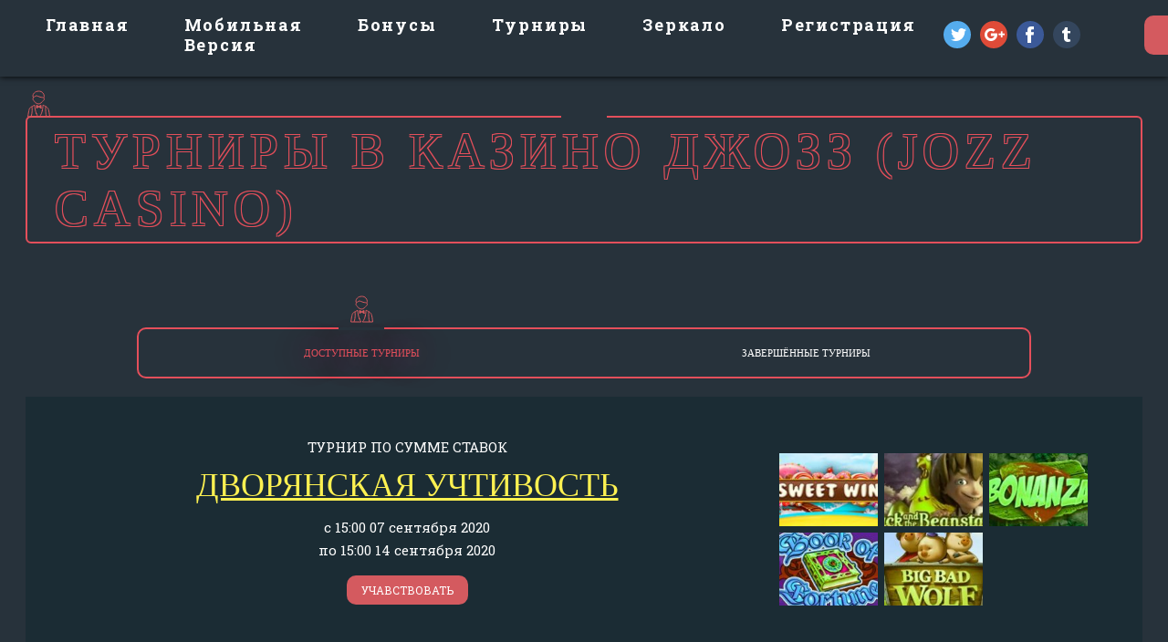

--- FILE ---
content_type: text/html; charset=UTF-8
request_url: https://orion108.ru/turniry-v-kasino/
body_size: 8381
content:
<!doctype html>
<html dir="ltr" lang="ru-RU" prefix="og: https://ogp.me/ns#">
<head>
    <meta name="yandex-verification" content="72a01c2c4de7eab4" />
	<meta charset="UTF-8">
	<meta name="viewport" content="width=device-width, initial-scale=1">
    <link rel="alternate" hreflang="x-default" href="https://orion108.ru/turniry-v-kasino/" />
	<link rel="alternate" hreflang="ru-RU" href="https://orion108.ru/turniry-v-kasino/" />
	<link rel="alternate" hreflang="ru-BY" href="https://orion108.ru/turniry-v-kasino/" />
	<link rel="shortcut icon" type="image/x-icon" href="/favicon.ico" />
	<title>Турниры онлайн Казино Jozz | Регулярные тематические турниры в казино Джозз</title>

		<!-- All in One SEO 4.6.3 - aioseo.com -->
		<meta name="description" content="Игровые тематические турниры среди зарегистрированных игроков казино Jozz Casino. Регистрируйтесь и получите возможность заработать большие призы в казино!" />
		<meta name="robots" content="max-snippet:-1, max-image-preview:large, max-video-preview:-1" />
		<link rel="canonical" href="https://orion108.ru/turniry-v-kasino/" />
		<meta name="generator" content="All in One SEO (AIOSEO) 4.6.3" />
		<meta property="og:locale" content="ru_RU" />
		<meta property="og:site_name" content="Jozz | Online casino" />
		<meta property="og:type" content="article" />
		<meta property="og:title" content="Турниры онлайн Казино Jozz | Регулярные тематические турниры в казино Джозз" />
		<meta property="og:description" content="Игровые тематические турниры среди зарегистрированных игроков казино Jozz Casino. Регистрируйтесь и получите возможность заработать большие призы в казино!" />
		<meta property="og:url" content="https://orion108.ru/turniry-v-kasino/" />
		<meta property="article:published_time" content="2020-07-20T06:25:36+00:00" />
		<meta property="article:modified_time" content="2020-07-20T11:06:54+00:00" />
		<meta property="article:publisher" content="https://www.facebook.com/Jozz-102564224872432/" />
		<meta name="twitter:card" content="summary" />
		<meta name="twitter:site" content="@JozzCasino" />
		<meta name="twitter:title" content="Турниры онлайн Казино Jozz | Регулярные тематические турниры в казино Джозз" />
		<meta name="twitter:description" content="Игровые тематические турниры среди зарегистрированных игроков казино Jozz Casino. Регистрируйтесь и получите возможность заработать большие призы в казино!" />
		<meta name="twitter:creator" content="@JozzCasino" />
		<script type="application/ld+json" class="aioseo-schema">
			{"@context":"https:\/\/schema.org","@graph":[{"@type":"BreadcrumbList","@id":"https:\/\/orion108.ru\/turniry-v-kasino\/#breadcrumblist","itemListElement":[{"@type":"ListItem","@id":"https:\/\/orion108.ru\/#listItem","position":1,"name":"\u0413\u043b\u0430\u0432\u043d\u0430\u044f \u0441\u0442\u0440\u0430\u043d\u0438\u0446\u0430","item":"https:\/\/orion108.ru\/","nextItem":"https:\/\/orion108.ru\/turniry-v-kasino\/#listItem"},{"@type":"ListItem","@id":"https:\/\/orion108.ru\/turniry-v-kasino\/#listItem","position":2,"name":"\u0422\u0443\u0440\u043d\u0438\u0440\u044b \u0432 \u043a\u0430\u0437\u0438\u043d\u043e \u0414\u0436\u043e\u0437\u0437 (Jozz Casino)","previousItem":"https:\/\/orion108.ru\/#listItem"}]},{"@type":"Organization","@id":"https:\/\/orion108.ru\/#organization","name":"Jozz Casino","url":"https:\/\/orion108.ru\/","logo":{"@type":"ImageObject","url":"https:\/\/orion108.ru\/wp-content\/uploads\/2020\/09\/jozz_casino.jpg","@id":"https:\/\/orion108.ru\/turniry-v-kasino\/#organizationLogo","width":199,"height":155,"caption":"Jozz casino"},"image":{"@id":"https:\/\/orion108.ru\/turniry-v-kasino\/#organizationLogo"},"sameAs":["https:\/\/www.facebook.com\/Jozz-102564224872432\/","https:\/\/twitter.com\/JozzCasino"]},{"@type":"WebPage","@id":"https:\/\/orion108.ru\/turniry-v-kasino\/#webpage","url":"https:\/\/orion108.ru\/turniry-v-kasino\/","name":"\u0422\u0443\u0440\u043d\u0438\u0440\u044b \u043e\u043d\u043b\u0430\u0439\u043d \u041a\u0430\u0437\u0438\u043d\u043e Jozz | \u0420\u0435\u0433\u0443\u043b\u044f\u0440\u043d\u044b\u0435 \u0442\u0435\u043c\u0430\u0442\u0438\u0447\u0435\u0441\u043a\u0438\u0435 \u0442\u0443\u0440\u043d\u0438\u0440\u044b \u0432 \u043a\u0430\u0437\u0438\u043d\u043e \u0414\u0436\u043e\u0437\u0437","description":"\u0418\u0433\u0440\u043e\u0432\u044b\u0435 \u0442\u0435\u043c\u0430\u0442\u0438\u0447\u0435\u0441\u043a\u0438\u0435 \u0442\u0443\u0440\u043d\u0438\u0440\u044b \u0441\u0440\u0435\u0434\u0438 \u0437\u0430\u0440\u0435\u0433\u0438\u0441\u0442\u0440\u0438\u0440\u043e\u0432\u0430\u043d\u043d\u044b\u0445 \u0438\u0433\u0440\u043e\u043a\u043e\u0432 \u043a\u0430\u0437\u0438\u043d\u043e Jozz Casino. \u0420\u0435\u0433\u0438\u0441\u0442\u0440\u0438\u0440\u0443\u0439\u0442\u0435\u0441\u044c \u0438 \u043f\u043e\u043b\u0443\u0447\u0438\u0442\u0435 \u0432\u043e\u0437\u043c\u043e\u0436\u043d\u043e\u0441\u0442\u044c \u0437\u0430\u0440\u0430\u0431\u043e\u0442\u0430\u0442\u044c \u0431\u043e\u043b\u044c\u0448\u0438\u0435 \u043f\u0440\u0438\u0437\u044b \u0432 \u043a\u0430\u0437\u0438\u043d\u043e!","inLanguage":"ru-RU","isPartOf":{"@id":"https:\/\/orion108.ru\/#website"},"breadcrumb":{"@id":"https:\/\/orion108.ru\/turniry-v-kasino\/#breadcrumblist"},"datePublished":"2020-07-20T09:25:36+03:00","dateModified":"2020-07-20T14:06:54+03:00"},{"@type":"WebSite","@id":"https:\/\/orion108.ru\/#website","url":"https:\/\/orion108.ru\/","name":"Jozz","description":"Online casino","inLanguage":"ru-RU","publisher":{"@id":"https:\/\/orion108.ru\/#organization"}}]}
		</script>
		<!-- All in One SEO -->

<link rel='stylesheet' id='wp-block-library-css' href='https://orion108.ru/wp-includes/css/dist/block-library/style.min.css' media='all' />
<style id='classic-theme-styles-inline-css'>
/*! This file is auto-generated */
.wp-block-button__link{color:#fff;background-color:#32373c;border-radius:9999px;box-shadow:none;text-decoration:none;padding:calc(.667em + 2px) calc(1.333em + 2px);font-size:1.125em}.wp-block-file__button{background:#32373c;color:#fff;text-decoration:none}
</style>
<style id='global-styles-inline-css'>
body{--wp--preset--color--black: #000000;--wp--preset--color--cyan-bluish-gray: #abb8c3;--wp--preset--color--white: #ffffff;--wp--preset--color--pale-pink: #f78da7;--wp--preset--color--vivid-red: #cf2e2e;--wp--preset--color--luminous-vivid-orange: #ff6900;--wp--preset--color--luminous-vivid-amber: #fcb900;--wp--preset--color--light-green-cyan: #7bdcb5;--wp--preset--color--vivid-green-cyan: #00d084;--wp--preset--color--pale-cyan-blue: #8ed1fc;--wp--preset--color--vivid-cyan-blue: #0693e3;--wp--preset--color--vivid-purple: #9b51e0;--wp--preset--gradient--vivid-cyan-blue-to-vivid-purple: linear-gradient(135deg,rgba(6,147,227,1) 0%,rgb(155,81,224) 100%);--wp--preset--gradient--light-green-cyan-to-vivid-green-cyan: linear-gradient(135deg,rgb(122,220,180) 0%,rgb(0,208,130) 100%);--wp--preset--gradient--luminous-vivid-amber-to-luminous-vivid-orange: linear-gradient(135deg,rgba(252,185,0,1) 0%,rgba(255,105,0,1) 100%);--wp--preset--gradient--luminous-vivid-orange-to-vivid-red: linear-gradient(135deg,rgba(255,105,0,1) 0%,rgb(207,46,46) 100%);--wp--preset--gradient--very-light-gray-to-cyan-bluish-gray: linear-gradient(135deg,rgb(238,238,238) 0%,rgb(169,184,195) 100%);--wp--preset--gradient--cool-to-warm-spectrum: linear-gradient(135deg,rgb(74,234,220) 0%,rgb(151,120,209) 20%,rgb(207,42,186) 40%,rgb(238,44,130) 60%,rgb(251,105,98) 80%,rgb(254,248,76) 100%);--wp--preset--gradient--blush-light-purple: linear-gradient(135deg,rgb(255,206,236) 0%,rgb(152,150,240) 100%);--wp--preset--gradient--blush-bordeaux: linear-gradient(135deg,rgb(254,205,165) 0%,rgb(254,45,45) 50%,rgb(107,0,62) 100%);--wp--preset--gradient--luminous-dusk: linear-gradient(135deg,rgb(255,203,112) 0%,rgb(199,81,192) 50%,rgb(65,88,208) 100%);--wp--preset--gradient--pale-ocean: linear-gradient(135deg,rgb(255,245,203) 0%,rgb(182,227,212) 50%,rgb(51,167,181) 100%);--wp--preset--gradient--electric-grass: linear-gradient(135deg,rgb(202,248,128) 0%,rgb(113,206,126) 100%);--wp--preset--gradient--midnight: linear-gradient(135deg,rgb(2,3,129) 0%,rgb(40,116,252) 100%);--wp--preset--font-size--small: 13px;--wp--preset--font-size--medium: 20px;--wp--preset--font-size--large: 36px;--wp--preset--font-size--x-large: 42px;--wp--preset--spacing--20: 0.44rem;--wp--preset--spacing--30: 0.67rem;--wp--preset--spacing--40: 1rem;--wp--preset--spacing--50: 1.5rem;--wp--preset--spacing--60: 2.25rem;--wp--preset--spacing--70: 3.38rem;--wp--preset--spacing--80: 5.06rem;--wp--preset--shadow--natural: 6px 6px 9px rgba(0, 0, 0, 0.2);--wp--preset--shadow--deep: 12px 12px 50px rgba(0, 0, 0, 0.4);--wp--preset--shadow--sharp: 6px 6px 0px rgba(0, 0, 0, 0.2);--wp--preset--shadow--outlined: 6px 6px 0px -3px rgba(255, 255, 255, 1), 6px 6px rgba(0, 0, 0, 1);--wp--preset--shadow--crisp: 6px 6px 0px rgba(0, 0, 0, 1);}:where(.is-layout-flex){gap: 0.5em;}:where(.is-layout-grid){gap: 0.5em;}body .is-layout-flex{display: flex;}body .is-layout-flex{flex-wrap: wrap;align-items: center;}body .is-layout-flex > *{margin: 0;}body .is-layout-grid{display: grid;}body .is-layout-grid > *{margin: 0;}:where(.wp-block-columns.is-layout-flex){gap: 2em;}:where(.wp-block-columns.is-layout-grid){gap: 2em;}:where(.wp-block-post-template.is-layout-flex){gap: 1.25em;}:where(.wp-block-post-template.is-layout-grid){gap: 1.25em;}.has-black-color{color: var(--wp--preset--color--black) !important;}.has-cyan-bluish-gray-color{color: var(--wp--preset--color--cyan-bluish-gray) !important;}.has-white-color{color: var(--wp--preset--color--white) !important;}.has-pale-pink-color{color: var(--wp--preset--color--pale-pink) !important;}.has-vivid-red-color{color: var(--wp--preset--color--vivid-red) !important;}.has-luminous-vivid-orange-color{color: var(--wp--preset--color--luminous-vivid-orange) !important;}.has-luminous-vivid-amber-color{color: var(--wp--preset--color--luminous-vivid-amber) !important;}.has-light-green-cyan-color{color: var(--wp--preset--color--light-green-cyan) !important;}.has-vivid-green-cyan-color{color: var(--wp--preset--color--vivid-green-cyan) !important;}.has-pale-cyan-blue-color{color: var(--wp--preset--color--pale-cyan-blue) !important;}.has-vivid-cyan-blue-color{color: var(--wp--preset--color--vivid-cyan-blue) !important;}.has-vivid-purple-color{color: var(--wp--preset--color--vivid-purple) !important;}.has-black-background-color{background-color: var(--wp--preset--color--black) !important;}.has-cyan-bluish-gray-background-color{background-color: var(--wp--preset--color--cyan-bluish-gray) !important;}.has-white-background-color{background-color: var(--wp--preset--color--white) !important;}.has-pale-pink-background-color{background-color: var(--wp--preset--color--pale-pink) !important;}.has-vivid-red-background-color{background-color: var(--wp--preset--color--vivid-red) !important;}.has-luminous-vivid-orange-background-color{background-color: var(--wp--preset--color--luminous-vivid-orange) !important;}.has-luminous-vivid-amber-background-color{background-color: var(--wp--preset--color--luminous-vivid-amber) !important;}.has-light-green-cyan-background-color{background-color: var(--wp--preset--color--light-green-cyan) !important;}.has-vivid-green-cyan-background-color{background-color: var(--wp--preset--color--vivid-green-cyan) !important;}.has-pale-cyan-blue-background-color{background-color: var(--wp--preset--color--pale-cyan-blue) !important;}.has-vivid-cyan-blue-background-color{background-color: var(--wp--preset--color--vivid-cyan-blue) !important;}.has-vivid-purple-background-color{background-color: var(--wp--preset--color--vivid-purple) !important;}.has-black-border-color{border-color: var(--wp--preset--color--black) !important;}.has-cyan-bluish-gray-border-color{border-color: var(--wp--preset--color--cyan-bluish-gray) !important;}.has-white-border-color{border-color: var(--wp--preset--color--white) !important;}.has-pale-pink-border-color{border-color: var(--wp--preset--color--pale-pink) !important;}.has-vivid-red-border-color{border-color: var(--wp--preset--color--vivid-red) !important;}.has-luminous-vivid-orange-border-color{border-color: var(--wp--preset--color--luminous-vivid-orange) !important;}.has-luminous-vivid-amber-border-color{border-color: var(--wp--preset--color--luminous-vivid-amber) !important;}.has-light-green-cyan-border-color{border-color: var(--wp--preset--color--light-green-cyan) !important;}.has-vivid-green-cyan-border-color{border-color: var(--wp--preset--color--vivid-green-cyan) !important;}.has-pale-cyan-blue-border-color{border-color: var(--wp--preset--color--pale-cyan-blue) !important;}.has-vivid-cyan-blue-border-color{border-color: var(--wp--preset--color--vivid-cyan-blue) !important;}.has-vivid-purple-border-color{border-color: var(--wp--preset--color--vivid-purple) !important;}.has-vivid-cyan-blue-to-vivid-purple-gradient-background{background: var(--wp--preset--gradient--vivid-cyan-blue-to-vivid-purple) !important;}.has-light-green-cyan-to-vivid-green-cyan-gradient-background{background: var(--wp--preset--gradient--light-green-cyan-to-vivid-green-cyan) !important;}.has-luminous-vivid-amber-to-luminous-vivid-orange-gradient-background{background: var(--wp--preset--gradient--luminous-vivid-amber-to-luminous-vivid-orange) !important;}.has-luminous-vivid-orange-to-vivid-red-gradient-background{background: var(--wp--preset--gradient--luminous-vivid-orange-to-vivid-red) !important;}.has-very-light-gray-to-cyan-bluish-gray-gradient-background{background: var(--wp--preset--gradient--very-light-gray-to-cyan-bluish-gray) !important;}.has-cool-to-warm-spectrum-gradient-background{background: var(--wp--preset--gradient--cool-to-warm-spectrum) !important;}.has-blush-light-purple-gradient-background{background: var(--wp--preset--gradient--blush-light-purple) !important;}.has-blush-bordeaux-gradient-background{background: var(--wp--preset--gradient--blush-bordeaux) !important;}.has-luminous-dusk-gradient-background{background: var(--wp--preset--gradient--luminous-dusk) !important;}.has-pale-ocean-gradient-background{background: var(--wp--preset--gradient--pale-ocean) !important;}.has-electric-grass-gradient-background{background: var(--wp--preset--gradient--electric-grass) !important;}.has-midnight-gradient-background{background: var(--wp--preset--gradient--midnight) !important;}.has-small-font-size{font-size: var(--wp--preset--font-size--small) !important;}.has-medium-font-size{font-size: var(--wp--preset--font-size--medium) !important;}.has-large-font-size{font-size: var(--wp--preset--font-size--large) !important;}.has-x-large-font-size{font-size: var(--wp--preset--font-size--x-large) !important;}
.wp-block-navigation a:where(:not(.wp-element-button)){color: inherit;}
:where(.wp-block-post-template.is-layout-flex){gap: 1.25em;}:where(.wp-block-post-template.is-layout-grid){gap: 1.25em;}
:where(.wp-block-columns.is-layout-flex){gap: 2em;}:where(.wp-block-columns.is-layout-grid){gap: 2em;}
.wp-block-pullquote{font-size: 1.5em;line-height: 1.6;}
</style>
<link rel='stylesheet' id='kk-star-ratings-css' href='https://orion108.ru/wp-content/plugins/kk-star-ratings/src/core/public/css/kk-star-ratings.min.css' media='all' />
<link rel='stylesheet' id='jozz-style-css' href='https://orion108.ru/wp-content/themes/jozz/style.css' media='all' />
<link rel='stylesheet' id='jozz-google-css' href='https://fonts.googleapis.com/css2?family=Roboto+Slab%3Awght%40200%3B300%3B400%3B500%3B600%3B700%3B800%3B900&#038;display=swap' media='all' />
<script src="https://orion108.ru/wp-content/themes/jozz/js/jquery.min.js" id="jozz-jquery-js"></script>
<script src="https://orion108.ru/wp-includes/js/jquery/jquery.min.js" id="jquery-core-js"></script>
<script id="wbcr_clearfy-css-lazy-load-js-extra">
var wbcr_clearfy_async_links = {"wbcr_clearfy-font-awesome":"https:\/\/stackpath.bootstrapcdn.com\/font-awesome\/4.7.0\/css\/font-awesome.min.css"};
</script>
<script src="https://orion108.ru/wp-content/plugins/clearfy/assets/js/css-lazy-load.min.js" id="wbcr_clearfy-css-lazy-load-js"></script>

</head>
<body class="page-template page-template-tournament page-template-tournament-php page page-id-227 " itemscope itemtype="http://schema.org/ItemPage">
<div id="page" class="site content">
	<header id="masthead" class="site-header header" itemscope itemtype="http://schema.org/WPHeader">
        <div class="header__nav">
            <nav class="header__nav-left" itemscope itemtype="http://www.schema.org/SiteNavigationElement">
                <div class="menu-main-container"><ul id="primary-menu" class="menu"><li id="menu-item-217" class="menu-item menu-item-type-post_type menu-item-object-page menu-item-home menu-item-217"><a href="https://orion108.ru/">Главная</a></li>
<li id="menu-item-215" class="menu-item menu-item-type-post_type menu-item-object-page menu-item-215"><a href="https://orion108.ru/mobilnaya-versiya-kazino/">Мобильная версия</a></li>
<li id="menu-item-219" class="menu-item menu-item-type-post_type menu-item-object-page menu-item-has-children menu-item-219"><a href="https://orion108.ru/bonusy-onlajn-kazino/">Бонусы</a>
<ul class="sub-menu">
	<li id="menu-item-221" class="menu-item menu-item-type-post_type menu-item-object-page menu-item-221"><a href="https://orion108.ru/cashback-casino/">Cashback</a></li>
</ul>
</li>
<li id="menu-item-231" class="menu-item menu-item-type-post_type menu-item-object-page current-menu-item page_item page-item-227 current_page_item menu-item-231"><a href="https://orion108.ru/turniry-v-kasino/" aria-current="page">Турниры</a></li>
<li id="menu-item-233" class="menu-item menu-item-type-post_type menu-item-object-page menu-item-233"><a href="https://orion108.ru/rabochee-zerkalo-oficialnogo-sajta/">Зеркало</a></li>
<li id="menu-item-235" class="menu-item menu-item-type-post_type menu-item-object-page menu-item-235"><a href="https://orion108.ru/registraciya-v-onlajn-kazino/">Регистрация</a></li>
</ul></div>            </nav>
            <a href="https://orion108.ru/">
                <img class="logo__image" src="https://orion108.ru/wp-content/themes/jozz/img/main-logo.svg" alt="Онлайн казино Jozz"/>
            </a>
            <div class="header__social-box">
                <div class="header__social-icon">
                    <span class="header__social-icon__item header__social-icon__twitter"></span>
                    <span class="header__social-icon__item header__social-icon__google"></span>
                    <span class="header__social-icon__item  header__social-icon__facebook"></span>
                    <span class="header__social-icon__item  header__social-icon__tumbler"></span>
                </div>
            </div>
            <div class="header__nav-login">
                <a href="/site.php" class="btn btn-registration">Регистрация</a>
                <a href="/site.php" class="btn-secondary btn-login">Войти</a>
            </div>
        </div>
	</header><!-- #masthead -->    <main id="primary" class="site-main">
        <div class="page page-news _single">
            <div class="news-wrap">
                <div class="tournament-hight-block">
				<h1 class="entry-title title-decor_red">Турниры в казино Джозз (Jozz Casino)</h1>                    <div class="nav-content navbar-desktop">
                        <nav class="nav-tabs">
                            <div class="nav-tabs__item">
                                <span class="nav-tabs__link nav-tabs__link_active js-nav-tab__new" data-target="content-1">Доступные
                                    турниры</span>
                            </div>
                            <div class="nav-tabs__item">
                                <span class="nav-tabs__link js-nav-tab__new" data-target="content-2">Завершённые турниры</span>
                            </div>
                        </nav>
                    </div>
                    <div class="nav-content navbar-mob">
                        <nav class="nav-tabs">
                            <div class="nav-tabs__item">
                                <span class="nav-tabs__link nav-tabs__link_active js-nav-tab__new" data-target="content-1">Доступные
                                </span>
                            </div>
                            <div class="nav-tabs__item">
                                <span class="nav-tabs__link js-nav-tab__new" data-target="content-2">Завершённые
                                </span>
                            </div>
                        </nav>
                    </div>
                    <div id="tournament-list-app" class="wrapper-tournament">
                        <div class="new-tournaments js-nav-content active" data-content="content-1">
                                                                                                                                        <div class="tournament">
                                            <div class="tournament-item tournament-info">
                                                <div class="tournament-info__title-type">
                                                    Турнир по сумме ставок                                                </div>
                                                <span class="tournament-info__title-name">
                                                    Дворянская учтивость                                                </span>
                                                <div class="tournament-info__date">
                                                    c 15:00 07 сентября 2020 <br/> по 15:00 14 сентября 2020                                                </div>
                                                <div class="loader-wrapper">
                                                    <a href="/site.php" class="btn-more">
                                                        <span class="btn more-box__text _small">Учавствовать</span>
                                                    </a>
                                                </div>
                                            </div>
                                            <div class="tournament-item tournament-carousel">
                                                <div class="tournament-grid">
                                                                                                                                                                        <div class="game-item">
                                                                <div class="game_item--picture">
                                                                                                                                            <img width="150" height="150" src="https://orion108.ru/wp-content/uploads/2020/07/sweet-win-slot-150x150.jpg" class="game-item wp-post-image" alt="Sweet Win" decoding="async" />                                                                </div>
                                                                <div class="game-item__hover">
                                                                    <a href="https://orion108.ru/sweet-win/" class="game-item__play"></a>
                                                                </div>
                                                            </div>
                                                                                                                    <div class="game-item">
                                                                <div class="game_item--picture">
                                                                                                                                            <img width="150" height="150" src="https://orion108.ru/wp-content/uploads/2020/07/jack-and-beanstalk-slot-150x150.jpg" class="game-item wp-post-image" alt="Jack and the Beanstalk" decoding="async" />                                                                </div>
                                                                <div class="game-item__hover">
                                                                    <a href="https://orion108.ru/jack-and-the-beanstalk/" class="game-item__play"></a>
                                                                </div>
                                                            </div>
                                                                                                                    <div class="game-item">
                                                                <div class="game_item--picture">
                                                                                                                                            <img width="150" height="150" src="https://orion108.ru/wp-content/uploads/2020/07/bonanza-150x150.jpg" class="game-item wp-post-image" alt="Игровой автомат Bonanza от Big Time Gaming" decoding="async" />                                                                </div>
                                                                <div class="game-item__hover">
                                                                    <a href="https://orion108.ru/bonanza/" class="game-item__play"></a>
                                                                </div>
                                                            </div>
                                                                                                                    <div class="game-item">
                                                                <div class="game_item--picture">
                                                                                                                                            <img width="150" height="150" src="https://orion108.ru/wp-content/uploads/2020/07/book-of-fortune-amanet-150x150.jpg" class="game-item wp-post-image" alt="Игровой автомат Book of Fortune" decoding="async" />                                                                </div>
                                                                <div class="game-item__hover">
                                                                    <a href="https://orion108.ru/book-of-fortune/" class="game-item__play"></a>
                                                                </div>
                                                            </div>
                                                                                                                    <div class="game-item">
                                                                <div class="game_item--picture">
                                                                                                                                            <img width="150" height="150" src="https://orion108.ru/wp-content/uploads/2020/07/bb-wolf-150x150.jpg" class="game-item wp-post-image" alt="Игровой автомат Big Bad Wolf" decoding="async" />                                                                </div>
                                                                <div class="game-item__hover">
                                                                    <a href="https://orion108.ru/big-bad-wolf/" class="game-item__play"></a>
                                                                </div>
                                                            </div>
                                                                                                        </div>
                                            </div>
                                        </div>
                                                                                                                                                                                                                                                                                                                                                                                                                                                                                                                    </div>
                        <div class="new-tournaments js-nav-content" data-content="content-2">
                                                                                                                                                                                                            <div class="tournament">
                                            <div class="tournament-item tournament-info">
                                                <div class="tournament-info__title-type">
                                                    Турнир по сумме ставок                                                 </div>
                                                <span class="tournament-info__title-name">
                                                    Характер отдачи                                                </span>
                                                <div class="tournament-info__date">
                                                    c 15:00 31 августа 2020  <br/> по 14:59 07 сентября 2020                                                </div>
                                                <div class="loader-wrapper">
                                                    <a href="/site.php" class="btn-more">
                                                        <span class="btn more-box__text _small">Учавствовать</span>
                                                    </a>
                                                </div>
                                            </div>
                                            <div class="tournament-item tournament-carousel">
                                                <div class="tournament-grid">
                                                                                                                                                                        <div class="game-item">
                                                                <div class="game_item--picture">
                                                                                                                                            <img width="150" height="150" src="https://orion108.ru/wp-content/uploads/2020/07/jammin-jars-slot-150x150.jpg" class="game-item wp-post-image" alt="Jammin&#039; Jars" decoding="async" />                                                                </div>
                                                                <div class="game-item__hover">
                                                                    <a href="https://orion108.ru/jammin-jars/" class="game-item__play"></a>
                                                                </div>
                                                            </div>
                                                                                                                    <div class="game-item">
                                                                <div class="game_item--picture">
                                                                                                                                            <img width="150" height="150" src="https://orion108.ru/wp-content/uploads/2020/07/jack-and-beanstalk-slot-150x150.jpg" class="game-item wp-post-image" alt="Jack and the Beanstalk" decoding="async" />                                                                </div>
                                                                <div class="game-item__hover">
                                                                    <a href="https://orion108.ru/jack-and-the-beanstalk/" class="game-item__play"></a>
                                                                </div>
                                                            </div>
                                                                                                                    <div class="game-item">
                                                                <div class="game_item--picture">
                                                                                                                                            <img width="150" height="150" src="https://orion108.ru/wp-content/uploads/2020/07/legioner-slot-150x150.jpg" class="game-item wp-post-image" alt="Игровой автомат Legioner" decoding="async" />                                                                </div>
                                                                <div class="game-item__hover">
                                                                    <a href="https://orion108.ru/legioner/" class="game-item__play"></a>
                                                                </div>
                                                            </div>
                                                                                                                    <div class="game-item">
                                                                <div class="game_item--picture">
                                                                                                                                            <img width="150" height="150" src="https://orion108.ru/wp-content/uploads/2020/07/bonanza-150x150.jpg" class="game-item wp-post-image" alt="Игровой автомат Bonanza от Big Time Gaming" decoding="async" />                                                                </div>
                                                                <div class="game-item__hover">
                                                                    <a href="https://orion108.ru/bonanza/" class="game-item__play"></a>
                                                                </div>
                                                            </div>
                                                                                                                    <div class="game-item">
                                                                <div class="game_item--picture">
                                                                                                                                            <img width="150" height="150" src="https://orion108.ru/wp-content/uploads/2020/07/bb-wolf-150x150.jpg" class="game-item wp-post-image" alt="Игровой автомат Big Bad Wolf" decoding="async" />                                                                </div>
                                                                <div class="game-item__hover">
                                                                    <a href="https://orion108.ru/big-bad-wolf/" class="game-item__play"></a>
                                                                </div>
                                                            </div>
                                                                                                        </div>
                                            </div>
                                        </div>
                                                                                                                                                <div class="tournament">
                                            <div class="tournament-item tournament-info">
                                                <div class="tournament-info__title-type">
                                                    Турнир по сумме ставок                                                </div>
                                                <span class="tournament-info__title-name">
                                                    Быстрый выигрыш                                                </span>
                                                <div class="tournament-info__date">
                                                    c 15:00 10 августа 2020 <br/> по 14:59 17 августа 2020                                                </div>
                                                <div class="loader-wrapper">
                                                    <a href="/site.php" class="btn-more">
                                                        <span class="btn more-box__text _small">Учавствовать</span>
                                                    </a>
                                                </div>
                                            </div>
                                            <div class="tournament-item tournament-carousel">
                                                <div class="tournament-grid">
                                                                                                                                                                        <div class="game-item">
                                                                <div class="game_item--picture">
                                                                                                                                            <img width="150" height="150" src="https://orion108.ru/wp-content/uploads/2020/07/jammin-jars-slot-150x150.jpg" class="game-item wp-post-image" alt="Jammin&#039; Jars" decoding="async" />                                                                </div>
                                                                <div class="game-item__hover">
                                                                    <a href="https://orion108.ru/jammin-jars/" class="game-item__play"></a>
                                                                </div>
                                                            </div>
                                                                                                                    <div class="game-item">
                                                                <div class="game_item--picture">
                                                                                                                                            <img width="150" height="150" src="https://orion108.ru/wp-content/uploads/2020/07/legioner-slot-150x150.jpg" class="game-item wp-post-image" alt="Игровой автомат Legioner" decoding="async" />                                                                </div>
                                                                <div class="game-item__hover">
                                                                    <a href="https://orion108.ru/legioner/" class="game-item__play"></a>
                                                                </div>
                                                            </div>
                                                                                                                    <div class="game-item">
                                                                <div class="game_item--picture">
                                                                                                                                            <img width="150" height="150" src="https://orion108.ru/wp-content/uploads/2020/07/bonanza-150x150.jpg" class="game-item wp-post-image" alt="Игровой автомат Bonanza от Big Time Gaming" decoding="async" />                                                                </div>
                                                                <div class="game-item__hover">
                                                                    <a href="https://orion108.ru/bonanza/" class="game-item__play"></a>
                                                                </div>
                                                            </div>
                                                                                                                    <div class="game-item">
                                                                <div class="game_item--picture">
                                                                                                                                            <img width="150" height="150" src="https://orion108.ru/wp-content/uploads/2020/07/book-of-fortune-amanet-150x150.jpg" class="game-item wp-post-image" alt="Игровой автомат Book of Fortune" decoding="async" />                                                                </div>
                                                                <div class="game-item__hover">
                                                                    <a href="https://orion108.ru/book-of-fortune/" class="game-item__play"></a>
                                                                </div>
                                                            </div>
                                                                                                                    <div class="game-item">
                                                                <div class="game_item--picture">
                                                                                                                                            <img width="150" height="150" src="https://orion108.ru/wp-content/uploads/2020/07/bb-wolf-150x150.jpg" class="game-item wp-post-image" alt="Игровой автомат Big Bad Wolf" decoding="async" />                                                                </div>
                                                                <div class="game-item__hover">
                                                                    <a href="https://orion108.ru/big-bad-wolf/" class="game-item__play"></a>
                                                                </div>
                                                            </div>
                                                                                                        </div>
                                            </div>
                                        </div>
                                                                                                                                                <div class="tournament">
                                            <div class="tournament-item tournament-info">
                                                <div class="tournament-info__title-type">
                                                    Максимальный множитель                                                </div>
                                                <span class="tournament-info__title-name">
                                                    Золотой потолок                                                </span>
                                                <div class="tournament-info__date">
                                                    26.07.2020 <br/> 29.07.2020                                                </div>
                                                <div class="loader-wrapper">
                                                    <a href="/site.php" class="btn-more">
                                                        <span class="btn more-box__text _small">Учавствовать</span>
                                                    </a>
                                                </div>
                                            </div>
                                            <div class="tournament-item tournament-carousel">
                                                <div class="tournament-grid">
                                                                                                                                                                        <div class="game-item">
                                                                <div class="game_item--picture">
                                                                                                                                            <img width="150" height="150" src="https://orion108.ru/wp-content/uploads/2020/07/cancan-saloon-150x150.jpg" class="game-item wp-post-image" alt="Cancan Saloon от Mascot Gaming" decoding="async" />                                                                </div>
                                                                <div class="game-item__hover">
                                                                    <a href="https://orion108.ru/cancan-saloon/" class="game-item__play"></a>
                                                                </div>
                                                            </div>
                                                                                                                    <div class="game-item">
                                                                <div class="game_item--picture">
                                                                                                                                            <img width="150" height="150" src="https://orion108.ru/wp-content/uploads/2020/07/legioner-slot-150x150.jpg" class="game-item wp-post-image" alt="Игровой автомат Legioner" decoding="async" />                                                                </div>
                                                                <div class="game-item__hover">
                                                                    <a href="https://orion108.ru/legioner/" class="game-item__play"></a>
                                                                </div>
                                                            </div>
                                                                                                                    <div class="game-item">
                                                                <div class="game_item--picture">
                                                                                                                                            <img width="150" height="150" src="https://orion108.ru/wp-content/uploads/2020/07/bonanza-150x150.jpg" class="game-item wp-post-image" alt="Игровой автомат Bonanza от Big Time Gaming" decoding="async" />                                                                </div>
                                                                <div class="game-item__hover">
                                                                    <a href="https://orion108.ru/bonanza/" class="game-item__play"></a>
                                                                </div>
                                                            </div>
                                                                                                                    <div class="game-item">
                                                                <div class="game_item--picture">
                                                                                                                                            <img width="150" height="150" src="https://orion108.ru/wp-content/uploads/2020/07/book-of-fortune-amanet-150x150.jpg" class="game-item wp-post-image" alt="Игровой автомат Book of Fortune" decoding="async" />                                                                </div>
                                                                <div class="game-item__hover">
                                                                    <a href="https://orion108.ru/book-of-fortune/" class="game-item__play"></a>
                                                                </div>
                                                            </div>
                                                                                                                    <div class="game-item">
                                                                <div class="game_item--picture">
                                                                                                                                            <img width="150" height="150" src="https://orion108.ru/wp-content/uploads/2020/07/bb-wolf-150x150.jpg" class="game-item wp-post-image" alt="Игровой автомат Big Bad Wolf" decoding="async" />                                                                </div>
                                                                <div class="game-item__hover">
                                                                    <a href="https://orion108.ru/big-bad-wolf/" class="game-item__play"></a>
                                                                </div>
                                                            </div>
                                                                                                        </div>
                                            </div>
                                        </div>
                                                                                                                                                <div class="tournament">
                                            <div class="tournament-item tournament-info">
                                                <div class="tournament-info__title-type">
                                                    Максимальный множитель                                                </div>
                                                <span class="tournament-info__title-name">
                                                    Высший рейтинг                                                </span>
                                                <div class="tournament-info__date">
                                                    08.07.2020 <br/> 11.07.2020                                                </div>
                                                <div class="loader-wrapper">
                                                    <a href="#" class="btn-more">
                                                        <span class="btn more-box__text _small">Учавствовать</span>
                                                    </a>
                                                </div>
                                            </div>
                                            <div class="tournament-item tournament-carousel">
                                                <div class="tournament-grid">
                                                                                                                                                                        <div class="game-item">
                                                                <div class="game_item--picture">
                                                                                                                                            <img width="150" height="150" src="https://orion108.ru/wp-content/uploads/2020/07/sweet-win-slot-150x150.jpg" class="game-item wp-post-image" alt="Sweet Win" decoding="async" />                                                                </div>
                                                                <div class="game-item__hover">
                                                                    <a href="https://orion108.ru/sweet-win/" class="game-item__play"></a>
                                                                </div>
                                                            </div>
                                                                                                                    <div class="game-item">
                                                                <div class="game_item--picture">
                                                                                                                                            <img width="150" height="150" src="https://orion108.ru/wp-content/uploads/2020/07/jammin-jars-slot-150x150.jpg" class="game-item wp-post-image" alt="Jammin&#039; Jars" decoding="async" />                                                                </div>
                                                                <div class="game-item__hover">
                                                                    <a href="https://orion108.ru/jammin-jars/" class="game-item__play"></a>
                                                                </div>
                                                            </div>
                                                                                                                    <div class="game-item">
                                                                <div class="game_item--picture">
                                                                                                                                            <img width="150" height="150" src="https://orion108.ru/wp-content/uploads/2020/07/jack-and-beanstalk-slot-150x150.jpg" class="game-item wp-post-image" alt="Jack and the Beanstalk" decoding="async" />                                                                </div>
                                                                <div class="game-item__hover">
                                                                    <a href="https://orion108.ru/jack-and-the-beanstalk/" class="game-item__play"></a>
                                                                </div>
                                                            </div>
                                                                                                                    <div class="game-item">
                                                                <div class="game_item--picture">
                                                                                                                                            <img width="150" height="150" src="https://orion108.ru/wp-content/uploads/2020/07/sakura-fortune-150x150.jpg" class="game-item wp-post-image" alt="Игровой автомат Sakura Fortune" decoding="async" />                                                                </div>
                                                                <div class="game-item__hover">
                                                                    <a href="https://orion108.ru/sakura-fortune/" class="game-item__play"></a>
                                                                </div>
                                                            </div>
                                                                                                                    <div class="game-item">
                                                                <div class="game_item--picture">
                                                                                                                                            <img width="150" height="150" src="https://orion108.ru/wp-content/uploads/2020/07/cancan-saloon-150x150.jpg" class="game-item wp-post-image" alt="Cancan Saloon от Mascot Gaming" decoding="async" />                                                                </div>
                                                                <div class="game-item__hover">
                                                                    <a href="https://orion108.ru/cancan-saloon/" class="game-item__play"></a>
                                                                </div>
                                                            </div>
                                                                                                                    <div class="game-item">
                                                                <div class="game_item--picture">
                                                                                                                                            <img width="150" height="150" src="https://orion108.ru/wp-content/uploads/2020/07/chilli-pop-150x150.jpg" class="game-item wp-post-image" alt="Игровой автомат Chilli Pop" decoding="async" />                                                                </div>
                                                                <div class="game-item__hover">
                                                                    <a href="https://orion108.ru/chilli-pop/" class="game-item__play"></a>
                                                                </div>
                                                            </div>
                                                                                                                    <div class="game-item">
                                                                <div class="game_item--picture">
                                                                                                                                            <img width="150" height="150" src="https://orion108.ru/wp-content/uploads/2020/07/legioner-slot-150x150.jpg" class="game-item wp-post-image" alt="Игровой автомат Legioner" decoding="async" />                                                                </div>
                                                                <div class="game-item__hover">
                                                                    <a href="https://orion108.ru/legioner/" class="game-item__play"></a>
                                                                </div>
                                                            </div>
                                                                                                                    <div class="game-item">
                                                                <div class="game_item--picture">
                                                                                                                                            <img width="150" height="150" src="https://orion108.ru/wp-content/uploads/2020/07/rise-of-olympus-150x150.jpg" class="game-item wp-post-image" alt="Слот Rise of Olympus" decoding="async" />                                                                </div>
                                                                <div class="game-item__hover">
                                                                    <a href="https://orion108.ru/rise-of-olympus/" class="game-item__play"></a>
                                                                </div>
                                                            </div>
                                                                                                                    <div class="game-item">
                                                                <div class="game_item--picture">
                                                                                                                                            <img width="150" height="150" src="https://orion108.ru/wp-content/uploads/2020/07/immortal-romance-150x150.jpg" class="game-item wp-post-image" alt="Immortal Romance слот от Microgaming" decoding="async" />                                                                </div>
                                                                <div class="game-item__hover">
                                                                    <a href="https://orion108.ru/immortal-romance/" class="game-item__play"></a>
                                                                </div>
                                                            </div>
                                                                                                        </div>
                                            </div>
                                        </div>
                                                                                                                                                <div class="tournament">
                                            <div class="tournament-item tournament-info">
                                                <div class="tournament-info__title-type">
                                                    Сумма максимальных множителей                                                </div>
                                                <span class="tournament-info__title-name">
                                                    Точное попадание                                                </span>
                                                <div class="tournament-info__date">
                                                    11.07.2020 <br/> 14.07.2020                                                </div>
                                                <div class="loader-wrapper">
                                                    <a href="#" class="btn-more">
                                                        <span class="btn more-box__text _small">Учавствовать</span>
                                                    </a>
                                                </div>
                                            </div>
                                            <div class="tournament-item tournament-carousel">
                                                <div class="tournament-grid">
                                                                                                                                                                        <div class="game-item">
                                                                <div class="game_item--picture">
                                                                                                                                            <img width="150" height="150" src="https://orion108.ru/wp-content/uploads/2020/07/sweet-win-slot-150x150.jpg" class="game-item wp-post-image" alt="Sweet Win" decoding="async" />                                                                </div>
                                                                <div class="game-item__hover">
                                                                    <a href="https://orion108.ru/sweet-win/" class="game-item__play"></a>
                                                                </div>
                                                            </div>
                                                                                                                    <div class="game-item">
                                                                <div class="game_item--picture">
                                                                                                                                            <img width="150" height="150" src="https://orion108.ru/wp-content/uploads/2020/07/jammin-jars-slot-150x150.jpg" class="game-item wp-post-image" alt="Jammin&#039; Jars" decoding="async" />                                                                </div>
                                                                <div class="game-item__hover">
                                                                    <a href="https://orion108.ru/jammin-jars/" class="game-item__play"></a>
                                                                </div>
                                                            </div>
                                                                                                                    <div class="game-item">
                                                                <div class="game_item--picture">
                                                                                                                                            <img width="150" height="150" src="https://orion108.ru/wp-content/uploads/2020/07/jack-and-beanstalk-slot-150x150.jpg" class="game-item wp-post-image" alt="Jack and the Beanstalk" decoding="async" />                                                                </div>
                                                                <div class="game-item__hover">
                                                                    <a href="https://orion108.ru/jack-and-the-beanstalk/" class="game-item__play"></a>
                                                                </div>
                                                            </div>
                                                                                                                    <div class="game-item">
                                                                <div class="game_item--picture">
                                                                                                                                            <img width="150" height="150" src="https://orion108.ru/wp-content/uploads/2020/07/sakura-fortune-150x150.jpg" class="game-item wp-post-image" alt="Игровой автомат Sakura Fortune" decoding="async" />                                                                </div>
                                                                <div class="game-item__hover">
                                                                    <a href="https://orion108.ru/sakura-fortune/" class="game-item__play"></a>
                                                                </div>
                                                            </div>
                                                                                                                    <div class="game-item">
                                                                <div class="game_item--picture">
                                                                                                                                            <img width="150" height="150" src="https://orion108.ru/wp-content/uploads/2020/07/cancan-saloon-150x150.jpg" class="game-item wp-post-image" alt="Cancan Saloon от Mascot Gaming" decoding="async" />                                                                </div>
                                                                <div class="game-item__hover">
                                                                    <a href="https://orion108.ru/cancan-saloon/" class="game-item__play"></a>
                                                                </div>
                                                            </div>
                                                                                                                    <div class="game-item">
                                                                <div class="game_item--picture">
                                                                                                                                            <img width="150" height="150" src="https://orion108.ru/wp-content/uploads/2020/07/chilli-pop-150x150.jpg" class="game-item wp-post-image" alt="Игровой автомат Chilli Pop" decoding="async" />                                                                </div>
                                                                <div class="game-item__hover">
                                                                    <a href="https://orion108.ru/chilli-pop/" class="game-item__play"></a>
                                                                </div>
                                                            </div>
                                                                                                                    <div class="game-item">
                                                                <div class="game_item--picture">
                                                                                                                                            <img width="150" height="150" src="https://orion108.ru/wp-content/uploads/2020/07/legioner-slot-150x150.jpg" class="game-item wp-post-image" alt="Игровой автомат Legioner" decoding="async" />                                                                </div>
                                                                <div class="game-item__hover">
                                                                    <a href="https://orion108.ru/legioner/" class="game-item__play"></a>
                                                                </div>
                                                            </div>
                                                                                                                    <div class="game-item">
                                                                <div class="game_item--picture">
                                                                                                                                            <img width="150" height="150" src="https://orion108.ru/wp-content/uploads/2020/07/rise-of-olympus-150x150.jpg" class="game-item wp-post-image" alt="Слот Rise of Olympus" decoding="async" />                                                                </div>
                                                                <div class="game-item__hover">
                                                                    <a href="https://orion108.ru/rise-of-olympus/" class="game-item__play"></a>
                                                                </div>
                                                            </div>
                                                                                                                    <div class="game-item">
                                                                <div class="game_item--picture">
                                                                                                                                            <img width="150" height="150" src="https://orion108.ru/wp-content/uploads/2020/07/immortal-romance-150x150.jpg" class="game-item wp-post-image" alt="Immortal Romance слот от Microgaming" decoding="async" />                                                                </div>
                                                                <div class="game-item__hover">
                                                                    <a href="https://orion108.ru/immortal-romance/" class="game-item__play"></a>
                                                                </div>
                                                            </div>
                                                                                                        </div>
                                            </div>
                                        </div>
                                                                                                                                                <div class="tournament">
                                            <div class="tournament-item tournament-info">
                                                <div class="tournament-info__title-type">
                                                    По выигрышной серии                                                </div>
                                                <span class="tournament-info__title-name">
                                                    Танец вероятностей                                                </span>
                                                <div class="tournament-info__date">
                                                    17.07.2020 <br/> 20.07.2020                                                </div>
                                                <div class="loader-wrapper">
                                                    <a href="#" class="btn-more">
                                                        <span class="btn more-box__text _small">Учавствовать</span>
                                                    </a>
                                                </div>
                                            </div>
                                            <div class="tournament-item tournament-carousel">
                                                <div class="tournament-grid">
                                                                                                                                                                        <div class="game-item">
                                                                <div class="game_item--picture">
                                                                                                                                            <img width="150" height="150" src="https://orion108.ru/wp-content/uploads/2020/07/sweet-win-slot-150x150.jpg" class="game-item wp-post-image" alt="Sweet Win" decoding="async" />                                                                </div>
                                                                <div class="game-item__hover">
                                                                    <a href="https://orion108.ru/sweet-win/" class="game-item__play"></a>
                                                                </div>
                                                            </div>
                                                                                                                    <div class="game-item">
                                                                <div class="game_item--picture">
                                                                                                                                            <img width="150" height="150" src="https://orion108.ru/wp-content/uploads/2020/07/jammin-jars-slot-150x150.jpg" class="game-item wp-post-image" alt="Jammin&#039; Jars" decoding="async" />                                                                </div>
                                                                <div class="game-item__hover">
                                                                    <a href="https://orion108.ru/jammin-jars/" class="game-item__play"></a>
                                                                </div>
                                                            </div>
                                                                                                                    <div class="game-item">
                                                                <div class="game_item--picture">
                                                                                                                                            <img width="150" height="150" src="https://orion108.ru/wp-content/uploads/2020/07/jack-and-beanstalk-slot-150x150.jpg" class="game-item wp-post-image" alt="Jack and the Beanstalk" decoding="async" />                                                                </div>
                                                                <div class="game-item__hover">
                                                                    <a href="https://orion108.ru/jack-and-the-beanstalk/" class="game-item__play"></a>
                                                                </div>
                                                            </div>
                                                                                                                    <div class="game-item">
                                                                <div class="game_item--picture">
                                                                                                                                            <img width="150" height="150" src="https://orion108.ru/wp-content/uploads/2020/07/sakura-fortune-150x150.jpg" class="game-item wp-post-image" alt="Игровой автомат Sakura Fortune" decoding="async" />                                                                </div>
                                                                <div class="game-item__hover">
                                                                    <a href="https://orion108.ru/sakura-fortune/" class="game-item__play"></a>
                                                                </div>
                                                            </div>
                                                                                                                    <div class="game-item">
                                                                <div class="game_item--picture">
                                                                                                                                            <img width="150" height="150" src="https://orion108.ru/wp-content/uploads/2020/07/cancan-saloon-150x150.jpg" class="game-item wp-post-image" alt="Cancan Saloon от Mascot Gaming" decoding="async" />                                                                </div>
                                                                <div class="game-item__hover">
                                                                    <a href="https://orion108.ru/cancan-saloon/" class="game-item__play"></a>
                                                                </div>
                                                            </div>
                                                                                                                    <div class="game-item">
                                                                <div class="game_item--picture">
                                                                                                                                            <img width="150" height="150" src="https://orion108.ru/wp-content/uploads/2020/07/chilli-pop-150x150.jpg" class="game-item wp-post-image" alt="Игровой автомат Chilli Pop" decoding="async" />                                                                </div>
                                                                <div class="game-item__hover">
                                                                    <a href="https://orion108.ru/chilli-pop/" class="game-item__play"></a>
                                                                </div>
                                                            </div>
                                                                                                                    <div class="game-item">
                                                                <div class="game_item--picture">
                                                                                                                                            <img width="150" height="150" src="https://orion108.ru/wp-content/uploads/2020/07/legioner-slot-150x150.jpg" class="game-item wp-post-image" alt="Игровой автомат Legioner" decoding="async" />                                                                </div>
                                                                <div class="game-item__hover">
                                                                    <a href="https://orion108.ru/legioner/" class="game-item__play"></a>
                                                                </div>
                                                            </div>
                                                                                                                    <div class="game-item">
                                                                <div class="game_item--picture">
                                                                                                                                            <img width="150" height="150" src="https://orion108.ru/wp-content/uploads/2020/07/rise-of-olympus-150x150.jpg" class="game-item wp-post-image" alt="Слот Rise of Olympus" decoding="async" />                                                                </div>
                                                                <div class="game-item__hover">
                                                                    <a href="https://orion108.ru/rise-of-olympus/" class="game-item__play"></a>
                                                                </div>
                                                            </div>
                                                                                                                    <div class="game-item">
                                                                <div class="game_item--picture">
                                                                                                                                            <img width="150" height="150" src="https://orion108.ru/wp-content/uploads/2020/07/immortal-romance-150x150.jpg" class="game-item wp-post-image" alt="Immortal Romance слот от Microgaming" decoding="async" />                                                                </div>
                                                                <div class="game-item__hover">
                                                                    <a href="https://orion108.ru/immortal-romance/" class="game-item__play"></a>
                                                                </div>
                                                            </div>
                                                                                                        </div>
                                            </div>
                                        </div>
                                                                                            </div>
                    </div>
                </div>
            </div>

        </div>
    </main>

<footer id="footer-big" class="footer">
    <div class="payment">
        <ul class="payment-box">
            <li class="payment-box__item">
                    <span class="payment-box__link visa-icon">
                        <span class="payment-box__text">Visa/Mastercard</span>
                    </span>
            </li>
            <li class="payment-box__item">
                    <span class="payment-box__link maestro-icon">
                        <span class="payment-box__text">Maestro</span>
                    </span>
            </li>
            <li class="payment-box__item">
                    <span class="payment-box__link qiwi-icon">
                        <span class="payment-box__text">Qiwi</span>
                    </span>
            </li>
            <li class="payment-box__item">
                    <span class="payment-box__link webmoney-icon">
                        <span class="payment-box__text">Webmoney</span>
                    </span>
            </li>
            <li class="payment-box__item">
                    <span class="payment-box__link yandex-wallet-icon">
                        <span class="payment-box__text">Яндекс.Деньги</span>
                    </span>
            </li>
            <li class="payment-box__item">
                    <span class="payment-box__link skrill-icon">
                        <span class="payment-box__text">Skrill</span>
                    </span>
            </li>
            <li class="payment-box__item">
                    <span class="payment-box__link neteller-icon">
                        <span class="payment-box__text">Neteller</span>
                    </span>
            </li>
        </ul>
    </div>
    <div class="important-know">
        <div class="important-know__links">
            <div class="menu-footer-container"><ul id="Footer" class="menu"><li id="menu-item-873" class="menu-item menu-item-type-post_type menu-item-object-page menu-item-873"><a href="https://orion108.ru/vyvod-sredstv-v-online-casino/">Вывод средств</a></li>
<li id="menu-item-237" class="menu-item menu-item-type-post_type menu-item-object-page menu-item-237"><a href="https://orion108.ru/otzyvy/">Отзывы</a></li>
<li id="menu-item-239" class="menu-item menu-item-type-post_type menu-item-object-page menu-item-239"><a href="https://orion108.ru/otvetstvennaya-igra/">Ответственная игра</a></li>
<li id="menu-item-243" class="menu-item menu-item-type-post_type menu-item-object-page menu-item-243"><a href="https://orion108.ru/privacy-policy/">Политика конфиденциальности</a></li>
<li id="menu-item-477" class="menu-item menu-item-type-post_type menu-item-object-page menu-item-477"><a href="https://orion108.ru/pravila-i-usloviya/">Правила и условия</a></li>
</ul></div>        </div>
    </div>
    <ul class="provider-list">
            </ul>
    <ul class="certificate-list">
        <li class="certificate-list__item">
                <span class="icon-pagi"></span>
        </li>
        <li class="certificate-list__item">
            <span class="icon-comodo"></span>
        </li>
    </ul>
    <div class="footer-information">
        <div class="site-information">
            <p>Оператором онлайн-казино JOZZ является компания NETGLOBE SERVICES LTD, Spyrou Kyprianou 79, Protopapas Building 2nd floor, Office 201, <span class="st"><em>Limassol</em></span>, 3076, Cyprus. Copyright © 2021. All Rights Reserved.</p>
        </div>
    </div>
</footer>
<div class="burger">
    <span></span><span></span><span></span>
</div>
</div><!-- #page -->
<script id="storefront-json-ld-organization" type="application/ld+json">{
        "@context": "http://schema.org/",
        "@type": "Casino",
        "name": "Jozz",
        "url": "https://orion108.ru",
        "image": {
            "@type": "ImageObject",
            "url": "/wp-content/themes/jozz/img/main-logo.svg",
            "height": "330",
            "width": "430"
        },
        "logo": {
            "@type": "ImageObject",
            "url": "/wp-content/themes/jozz/img/main-logo.svg",
            "height": "330",
            "width": "430"
        },
        "description": "Официальный сайт Джозз казино. Получите бонус 250% + 125 FS. Обзор онлайн-казино и актуальные новости каждую неделю.",
		"openingHours": [
        "Mo-Su 00:00-00:00"
        ],
	    "priceRange": "20 and 20000",
		"address": {
            "@type": "PostalAddress",
            "streetAddress": "Spyrou Kyprianou 79, Protopapas Building 2nd floor, Office 201, Limassol, 3076"
        },
		"sameAs": [
        "https://jozz.com/" 
        ],
	    "contactPoint": [
        {
            "@context": "http://schema.org/",
            "@type": "ContactPoint",
            "telephone": "+7 812 309 28 77",
            "contactType": "Customer Service",
            "availableLanguage": "Russian",
            "hoursAvailable": [
                "Mo-Su 00:00-00:00"
            ]
     	}
	 ],
    "telephone": "+7 812 309 28 77"
    }
</script>
<script id="kk-star-ratings-js-extra">
var kk_star_ratings = {"action":"kk-star-ratings","endpoint":"https:\/\/orion108.ru\/wp-admin\/admin-ajax.php","nonce":"2854d43ef8"};
</script>
<script src="https://orion108.ru/wp-content/plugins/kk-star-ratings/src/core/public/js/kk-star-ratings.min.js" id="kk-star-ratings-js"></script>
<script src="https://orion108.ru/wp-content/themes/jozz/js/main.min.js" id="jozz-jsmain-js"></script>
<script src="https://orion108.ru/wp-content/themes/jozz/js/navigation.js" id="jozz-navigation-js"></script>
<script src="https://orion108.ru/wp-includes/js/jquery/jquery-migrate.min.js" id="jquery-migrate-js"></script>
</body>
</html>

--- FILE ---
content_type: text/css
request_url: https://orion108.ru/wp-content/themes/jozz/style.css
body_size: 78202
content:
/*!
Theme Name: jozz
Theme URI: http://underscores.me/
Author: Underscores.me
Author URI: http://underscores.me/
Description: Description
Version: 1.0.0
Tested up to: 5.4
Requires PHP: 5.6
License: GNU General Public License v2 or later
License URI: LICENSE
Text Domain: jozz
Tags: custom-background, custom-logo, custom-menu, featured-images, threaded-comments, translation-ready

This theme, like WordPress, is licensed under the GPL.
Use it to make something cool, have fun, and share what you've learned.

jozz is based on Underscores https://underscores.me/, (C) 2012-2020 Automattic, Inc.
Underscores is distributed under the terms of the GNU GPL v2 or later.

Normalizing styles have been helped along thanks to the fine work of
Nicolas Gallagher and Jonathan Neal https://necolas.github.io/normalize.css/
*/

/*--------------------------------------------------------------
>>> TABLE OF CONTENTS:
----------------------------------------------------------------
# Generic
	- Normalize
	- Box sizing
# Base
	- Typography
	- Elements
	- Links
	- Forms
## Layouts
# Components
	- Navigation
	- Posts and pages
	- Comments
	- Widgets
	- Media
	- Captions
	- Galleries
# plugins
	- Jetpack infinite scroll
# Utilities
	- Accessibility
	- Alignments

--------------------------------------------------------------*/

/*--------------------------------------------------------------
# Generic
--------------------------------------------------------------*/

/* Normalize
--------------------------------------------- */

/*! normalize.css v8.0.1 | MIT License | github.com/necolas/normalize.css */

/* Document
	 ========================================================================== */

/**
 * 1. Correct the line height in all browsers.
 * 2. Prevent adjustments of font size after orientation changes in iOS.
 */
/*! normalize.scss v0.1.0 | MIT License | based on git.io/normalize */@import url(https://cdnjs.cloudflare.com/ajax/libs/jcf/1.2.3/css/theme-minimal/jcf.css);@font-face{font-family:swiper-icons;src:url("data:application/font-woff;charset=utf-8;base64, [base64]//wADZ2x5ZgAAAywAAADMAAAD2MHtryVoZWFkAAABbAAAADAAAAA2E2+eoWhoZWEAAAGcAAAAHwAAACQC9gDzaG10eAAAAigAAAAZAAAArgJkABFsb2NhAAAC0AAAAFoAAABaFQAUGG1heHAAAAG8AAAAHwAAACAAcABAbmFtZQAAA/gAAAE5AAACXvFdBwlwb3N0AAAFNAAAAGIAAACE5s74hXjaY2BkYGAAYpf5Hu/j+W2+MnAzMYDAzaX6QjD6/4//Bxj5GA8AuRwMYGkAPywL13jaY2BkYGA88P8Agx4j+/8fQDYfA1AEBWgDAIB2BOoAeNpjYGRgYNBh4GdgYgABEMnIABJzYNADCQAACWgAsQB42mNgYfzCOIGBlYGB0YcxjYGBwR1Kf2WQZGhhYGBiYGVmgAFGBiQQkOaawtDAoMBQxXjg/wEGPcYDDA4wNUA2CCgwsAAAO4EL6gAAeNpj2M0gyAACqxgGNWBkZ2D4/wMA+xkDdgAAAHjaY2BgYGaAYBkGRgYQiAHyGMF8FgYHIM3DwMHABGQrMOgyWDLEM1T9/w8UBfEMgLzE////P/5//f/V/xv+r4eaAAeMbAxwIUYmIMHEgKYAYjUcsDAwsLKxc3BycfPw8jEQA/[base64]/uznmfPFBNODM2K7MTQ45YEAZqGP81AmGGcF3iPqOop0r1SPTaTbVkfUe4HXj97wYE+yNwWYxwWu4v1ugWHgo3S1XdZEVqWM7ET0cfnLGxWfkgR42o2PvWrDMBSFj/IHLaF0zKjRgdiVMwScNRAoWUoH78Y2icB/yIY09An6AH2Bdu/UB+yxopYshQiEvnvu0dURgDt8QeC8PDw7Fpji3fEA4z/PEJ6YOB5hKh4dj3EvXhxPqH/SKUY3rJ7srZ4FZnh1PMAtPhwP6fl2PMJMPDgeQ4rY8YT6Gzao0eAEA409DuggmTnFnOcSCiEiLMgxCiTI6Cq5DZUd3Qmp10vO0LaLTd2cjN4fOumlc7lUYbSQcZFkutRG7g6JKZKy0RmdLY680CDnEJ+UMkpFFe1RN7nxdVpXrC4aTtnaurOnYercZg2YVmLN/d/gczfEimrE/fs/bOuq29Zmn8tloORaXgZgGa78yO9/cnXm2BpaGvq25Dv9S4E9+5SIc9PqupJKhYFSSl47+Qcr1mYNAAAAeNptw0cKwkAAAMDZJA8Q7OUJvkLsPfZ6zFVERPy8qHh2YER+3i/BP83vIBLLySsoKimrqKqpa2hp6+jq6RsYGhmbmJqZSy0sraxtbO3sHRydnEMU4uR6yx7JJXveP7WrDycAAAAAAAH//wACeNpjYGRgYOABYhkgZgJCZgZNBkYGLQZtIJsFLMYAAAw3ALgAeNolizEKgDAQBCchRbC2sFER0YD6qVQiBCv/H9ezGI6Z5XBAw8CBK/m5iQQVauVbXLnOrMZv2oLdKFa8Pjuru2hJzGabmOSLzNMzvutpB3N42mNgZGBg4GKQYzBhYMxJLMlj4GBgAYow/P/PAJJhLM6sSoWKfWCAAwDAjgbRAAB42mNgYGBkAIIbCZo5IPrmUn0hGA0AO8EFTQAA") format("woff");font-weight:400;font-style:normal}:root{--swiper-theme-color:#007aff}.swiper-container{margin-left:auto;margin-right:auto;position:relative;overflow:hidden;list-style:none;padding:0;z-index:1}.swiper-container-vertical>.swiper-wrapper{flex-direction:column}.swiper-wrapper{position:relative;width:100%;height:100%;z-index:1;display:flex;transition-property:transform;box-sizing:content-box}.swiper-container-android .swiper-slide,.swiper-wrapper{transform:translate3d(0,0,0)}.swiper-container-multirow>.swiper-wrapper{flex-wrap:wrap}.swiper-container-multirow-column>.swiper-wrapper{flex-wrap:wrap;flex-direction:column}.swiper-container-free-mode>.swiper-wrapper{transition-timing-function:ease-out;margin:0 auto}.swiper-slide{flex-shrink:0;width:100%;height:100%;position:relative;transition-property:transform}.swiper-slide-invisible-blank{visibility:hidden}.swiper-container-autoheight,.swiper-container-autoheight .swiper-slide{height:auto}.swiper-container-autoheight .swiper-wrapper{align-items:flex-start;transition-property:transform,height}.swiper-container-3d{perspective:1200px}.swiper-container-3d .swiper-cube-shadow,.swiper-container-3d .swiper-slide,.swiper-container-3d .swiper-slide-shadow-bottom,.swiper-container-3d .swiper-slide-shadow-left,.swiper-container-3d .swiper-slide-shadow-right,.swiper-container-3d .swiper-slide-shadow-top,.swiper-container-3d .swiper-wrapper{transform-style:preserve-3d}.swiper-container-3d .swiper-slide-shadow-bottom,.swiper-container-3d .swiper-slide-shadow-left,.swiper-container-3d .swiper-slide-shadow-right,.swiper-container-3d .swiper-slide-shadow-top{position:absolute;left:0;top:0;width:100%;height:100%;pointer-events:none;z-index:10}.swiper-container-3d .swiper-slide-shadow-left{background-image:linear-gradient(to left,rgba(0,0,0,.5),rgba(0,0,0,0))}.swiper-container-3d .swiper-slide-shadow-right{background-image:linear-gradient(to right,rgba(0,0,0,.5),rgba(0,0,0,0))}.swiper-container-3d .swiper-slide-shadow-top{background-image:linear-gradient(to top,rgba(0,0,0,.5),rgba(0,0,0,0))}.swiper-container-3d .swiper-slide-shadow-bottom{background-image:linear-gradient(to bottom,rgba(0,0,0,.5),rgba(0,0,0,0))}.swiper-container-css-mode>.swiper-wrapper{overflow:auto;scrollbar-width:none;-ms-overflow-style:none}.swiper-container-css-mode>.swiper-wrapper::-webkit-scrollbar{display:none}.swiper-container-css-mode>.swiper-wrapper>.swiper-slide{scroll-snap-align:start start}.swiper-container-horizontal.swiper-container-css-mode>.swiper-wrapper{scroll-snap-type:x mandatory}.swiper-container-vertical.swiper-container-css-mode>.swiper-wrapper{scroll-snap-type:y mandatory}:root{--swiper-navigation-size:44px}.swiper-button-next,.swiper-button-prev{position:absolute;top:50%;width:calc(var(--swiper-navigation-size)/ 44 * 27);height:var(--swiper-navigation-size);margin-top:calc(-1 * var(--swiper-navigation-size)/ 2);z-index:10;cursor:pointer;display:flex;align-items:center;justify-content:center;color:var(--swiper-navigation-color,var(--swiper-theme-color))}.swiper-button-next.swiper-button-disabled,.swiper-button-prev.swiper-button-disabled{opacity:.35;cursor:auto;pointer-events:none}.swiper-button-next:after,.swiper-button-prev:after{font-family:swiper-icons;font-size:var(--swiper-navigation-size);text-transform:none!important;letter-spacing:0;text-transform:none;font-variant:initial;line-height:1}.swiper-button-prev,.swiper-container-rtl .swiper-button-next{left:10px;right:auto}.swiper-button-prev:after,.swiper-container-rtl .swiper-button-next:after{content:'prev'}.swiper-button-next,.swiper-container-rtl .swiper-button-prev{right:10px;left:auto}.swiper-button-next:after,.swiper-container-rtl .swiper-button-prev:after{content:'next'}.swiper-button-next.swiper-button-white,.swiper-button-prev.swiper-button-white{--swiper-navigation-color:#ffffff}.swiper-button-next.swiper-button-black,.swiper-button-prev.swiper-button-black{--swiper-navigation-color:#000000}.swiper-button-lock{display:none}.swiper-pagination{position:absolute;text-align:center;transition:.3s opacity;transform:translate3d(0,0,0);z-index:10}.swiper-pagination.swiper-pagination-hidden{opacity:0}.swiper-container-horizontal>.swiper-pagination-bullets,.swiper-pagination-custom,.swiper-pagination-fraction{bottom:10px;left:0;width:100%}.swiper-pagination-bullets-dynamic{overflow:hidden;font-size:0}.swiper-pagination-bullets-dynamic .swiper-pagination-bullet{transform:scale(.33);position:relative}.swiper-pagination-bullets-dynamic .swiper-pagination-bullet-active{transform:scale(1)}.swiper-pagination-bullets-dynamic .swiper-pagination-bullet-active-main{transform:scale(1)}.swiper-pagination-bullets-dynamic .swiper-pagination-bullet-active-prev{transform:scale(.66)}.swiper-pagination-bullets-dynamic .swiper-pagination-bullet-active-prev-prev{transform:scale(.33)}.swiper-pagination-bullets-dynamic .swiper-pagination-bullet-active-next{transform:scale(.66)}.swiper-pagination-bullets-dynamic .swiper-pagination-bullet-active-next-next{transform:scale(.33)}.swiper-pagination-bullet{width:8px;height:8px;display:inline-block;border-radius:100%;background:#000;opacity:.2}button.swiper-pagination-bullet{border:none;margin:0;padding:0;box-shadow:none;-webkit-appearance:none;-moz-appearance:none;appearance:none}.swiper-pagination-clickable .swiper-pagination-bullet{cursor:pointer}.swiper-pagination-bullet-active{opacity:1;background:var(--swiper-pagination-color,var(--swiper-theme-color))}.swiper-container-vertical>.swiper-pagination-bullets{right:10px;top:50%;transform:translate3d(0,-50%,0)}.swiper-container-vertical>.swiper-pagination-bullets .swiper-pagination-bullet{margin:6px 0;display:block}.swiper-container-vertical>.swiper-pagination-bullets.swiper-pagination-bullets-dynamic{top:50%;transform:translateY(-50%);width:8px}.swiper-container-vertical>.swiper-pagination-bullets.swiper-pagination-bullets-dynamic .swiper-pagination-bullet{display:inline-block;transition:.2s transform,.2s top}.swiper-container-horizontal>.swiper-pagination-bullets .swiper-pagination-bullet{margin:0 4px}.swiper-container-horizontal>.swiper-pagination-bullets.swiper-pagination-bullets-dynamic{left:50%;transform:translateX(-50%);white-space:nowrap}.swiper-container-horizontal>.swiper-pagination-bullets.swiper-pagination-bullets-dynamic .swiper-pagination-bullet{transition:.2s transform,.2s left}.swiper-container-horizontal.swiper-container-rtl>.swiper-pagination-bullets-dynamic .swiper-pagination-bullet{transition:.2s transform,.2s right}.swiper-pagination-progressbar{background:rgba(0,0,0,.25);position:absolute}.swiper-pagination-progressbar .swiper-pagination-progressbar-fill{background:var(--swiper-pagination-color,var(--swiper-theme-color));position:absolute;left:0;top:0;width:100%;height:100%;transform:scale(0);transform-origin:left top}.swiper-container-rtl .swiper-pagination-progressbar .swiper-pagination-progressbar-fill{transform-origin:right top}.swiper-container-horizontal>.swiper-pagination-progressbar,.swiper-container-vertical>.swiper-pagination-progressbar.swiper-pagination-progressbar-opposite{width:100%;height:4px;left:0;top:0}.swiper-container-horizontal>.swiper-pagination-progressbar.swiper-pagination-progressbar-opposite,.swiper-container-vertical>.swiper-pagination-progressbar{width:4px;height:100%;left:0;top:0}.swiper-pagination-white{--swiper-pagination-color:#ffffff}.swiper-pagination-black{--swiper-pagination-color:#000000}.swiper-pagination-lock{display:none}.swiper-scrollbar{border-radius:10px;position:relative;-ms-touch-action:none;background:rgba(0,0,0,.1)}.swiper-container-horizontal>.swiper-scrollbar{position:absolute;left:1%;bottom:3px;z-index:50;height:5px;width:98%}.swiper-container-vertical>.swiper-scrollbar{position:absolute;right:3px;top:1%;z-index:50;width:5px;height:98%}.swiper-scrollbar-drag{height:100%;width:100%;position:relative;background:rgba(0,0,0,.5);border-radius:10px;left:0;top:0}.swiper-scrollbar-cursor-drag{cursor:move}.swiper-scrollbar-lock{display:none}.swiper-zoom-container{width:100%;height:100%;display:flex;justify-content:center;align-items:center;text-align:center}.swiper-zoom-container>canvas,.swiper-zoom-container>img,.swiper-zoom-container>svg{max-width:100%;max-height:100%;object-fit:contain}.swiper-slide-zoomed{cursor:move}.swiper-lazy-preloader{width:42px;height:42px;position:absolute;left:50%;top:50%;margin-left:-21px;margin-top:-21px;z-index:10;transform-origin:50%;animation:swiper-preloader-spin 1s infinite linear;box-sizing:border-box;border:4px solid var(--swiper-preloader-color,var(--swiper-theme-color));border-radius:50%;border-top-color:transparent}.swiper-lazy-preloader-white{--swiper-preloader-color:#fff}.swiper-lazy-preloader-black{--swiper-preloader-color:#000}@keyframes swiper-preloader-spin{100%{transform:rotate(360deg)}}.swiper-container .swiper-notification{position:absolute;left:0;top:0;pointer-events:none;opacity:0;z-index:-1000}.swiper-container-fade.swiper-container-free-mode .swiper-slide{transition-timing-function:ease-out}.swiper-container-fade .swiper-slide{pointer-events:none;transition-property:opacity}.swiper-container-fade .swiper-slide .swiper-slide{pointer-events:none}.swiper-container-fade .swiper-slide-active,.swiper-container-fade .swiper-slide-active .swiper-slide-active{pointer-events:auto}.swiper-container-cube{overflow:visible}.swiper-container-cube .swiper-slide{pointer-events:none;-webkit-backface-visibility:hidden;backface-visibility:hidden;z-index:1;visibility:hidden;transform-origin:0 0;width:100%;height:100%}.swiper-container-cube .swiper-slide .swiper-slide{pointer-events:none}.swiper-container-cube.swiper-container-rtl .swiper-slide{transform-origin:100% 0}.swiper-container-cube .swiper-slide-active,.swiper-container-cube .swiper-slide-active .swiper-slide-active{pointer-events:auto}.swiper-container-cube .swiper-slide-active,.swiper-container-cube .swiper-slide-next,.swiper-container-cube .swiper-slide-next+.swiper-slide,.swiper-container-cube .swiper-slide-prev{pointer-events:auto;visibility:visible}.swiper-container-cube .swiper-slide-shadow-bottom,.swiper-container-cube .swiper-slide-shadow-left,.swiper-container-cube .swiper-slide-shadow-right,.swiper-container-cube .swiper-slide-shadow-top{z-index:0;-webkit-backface-visibility:hidden;backface-visibility:hidden}.swiper-container-cube .swiper-cube-shadow{position:absolute;left:0;bottom:0;width:100%;height:100%;background:#000;opacity:.6;-webkit-filter:blur(50px);filter:blur(50px);z-index:0}.swiper-container-flip{overflow:visible}.swiper-container-flip .swiper-slide{pointer-events:none;-webkit-backface-visibility:hidden;backface-visibility:hidden;z-index:1}.swiper-container-flip .swiper-slide .swiper-slide{pointer-events:none}.swiper-container-flip .swiper-slide-active,.swiper-container-flip .swiper-slide-active .swiper-slide-active{pointer-events:auto}.swiper-container-flip .swiper-slide-shadow-bottom,.swiper-container-flip .swiper-slide-shadow-left,.swiper-container-flip .swiper-slide-shadow-right,.swiper-container-flip .swiper-slide-shadow-top{z-index:0;-webkit-backface-visibility:hidden;backface-visibility:hidden}html{font-family:sans-serif;-ms-text-size-adjust:100%;-webkit-text-size-adjust:100%}body{margin:0}article,aside,details,figcaption,figure,footer,header,hgroup,main,menu,nav,section,summary{display:block}audio,canvas,progress,video{display:inline-block;vertical-align:baseline}audio:not([controls]){display:none;height:0}[hidden],template{display:none}a{background:0 0}a:active,a:hover{outline:0}abbr[title]{border-bottom:1px dotted}b,strong{font-weight:700}dfn{font-style:italic}h1{font-size:2em;margin:.67em 0}mark{background:#ff0;color:#000}small{font-size:80%}sub,sup{font-size:75%;line-height:0;position:relative;vertical-align:baseline}sup{top:-.5em}sub{bottom:-.25em}img{border:0}svg:not(:root){overflow:hidden}figure{margin:1em 40px}hr{box-sizing:content-box;height:0}pre{overflow:auto}code,kbd,pre,samp{font:1em monospace,monospace}button,input,optgroup,select,textarea{color:inherit;font:inherit;margin:0}button{overflow:visible}button,select{text-transform:none}button,html input[type=button],input[type=reset],input[type=submit]{-webkit-appearance:button;cursor:pointer}button[disabled],html input[disabled]{cursor:default}button::-moz-focus-inner,input::-moz-focus-inner{border:0;padding:0}input{line-height:normal}input[type=checkbox],input[type=radio]{box-sizing:border-box;padding:0}input[type=number]::-webkit-inner-spin-button,input[type=number]::-webkit-outer-spin-button{height:auto}input[type=search]{-webkit-appearance:textfield;box-sizing:content-box}input[type=search]::-webkit-search-cancel-button,input[type=search]::-webkit-search-decoration{-webkit-appearance:none}fieldset{border:1px solid silver;margin:0 2px;padding:.35em .625em .75em}legend{border:0;padding:0}textarea{overflow:auto}optgroup{font-weight:700}table{border-collapse:collapse;border-spacing:0}td,th{padding:0}#footer-big{display:block;margin-top:auto}.provider-list{margin:0;padding:36px 0 0 0;text-align:center}.provider-list__item{display:inline-block;padding:0 20px 40px 20px;vertical-align:middle;transition:.35s}.provider-list__item:hover{transform:scale(1.05)}.certificate-list{text-align:center}.certificate-list__item{display:inline-block;padding:0 15px;vertical-align:middle;transition:.35s}.certificate-list__item:hover{transform:scale(1.05)}.certificate-list__link{display:block}.icon-betsoft,.icon-bigtimegaming,.icon-blueprint,.icon-booongo,.icon-curacao,.icon-elk,.icon-endorphina,.icon-evolutiongaming,.icon-habanero,.icon-microgaming,.icon-nextgen,.icon-nolimitcity,.icon-pagi,.icon-quickfire,.icon-quickspin,.icon-redtiger,.icon-relax,.icon-security,.icon-spinomenal,.icon-thunderkick{display:block}.icon-quickfire{background:url(img/images-list-s58616c28e9.png) no-repeat 0 -1156px;display:block;overflow:hidden;height:32px;width:92px}.icon-netent{background:url(img/images-list-s58616c28e9.png) no-repeat 0 -900px;display:block;overflow:hidden;height:32px;width:91px}.icon-yggdrasil{background:url(img/images-list-s58616c28e9.png) no-repeat 0 -1533px;display:block;overflow:hidden;height:32px;width:132px}.icon-quickspin{background:url(img/images-list-s58616c28e9.png) no-repeat 0 -1190px;display:block;overflow:hidden;height:24px;width:100px}.icon-curacao{background:url(img/images-list-s58616c28e9.png) no-repeat 0 -268px;display:block;overflow:hidden;height:58px;width:50px}.icon-itechlabs{background:url(img/images-list-s58616c28e9.png) no-repeat 0 -746px;display:block;overflow:hidden;height:53px;width:53px}.icon-pagi{background:url(img/images-list-s58616c28e9.png) no-repeat 0 -1002px;display:block;overflow:hidden;height:53px;width:53px}.icon-comodo{background:url(img/images-list-s58616c28e9.png) no-repeat 0 -219px;display:block;overflow:hidden;height:47px;width:119px}.icon-askgamblers{background:url(img/images-list-s58616c28e9.png) no-repeat 0 -34px;display:block;overflow:hidden;height:47px;width:142px}.icon-pushgaming{background:url(img/images-list-s58616c28e9.png) no-repeat 0 -1091px;display:block;overflow:hidden;height:15px;width:140px}.icon-nextgen{background:url(img/images-list-s58616c28e9.png) no-repeat 0 -934px;display:block;overflow:hidden;height:32px;width:116px}.icon-elk{background:url(img/images-list-s58616c28e9.png) no-repeat 0 -328px;display:block;overflow:hidden;height:32px;width:81px}.icon-thunderkick{background:url(img/images-list-s58616c28e9.png) no-repeat 0 -1358px;display:block;overflow:hidden;height:32px;width:103px}.icon-playngo{background:url(img/images-list-s58616c28e9.png) no-repeat 0 -1057px;display:block;overflow:hidden;height:32px;width:116px}.icon-amatic{background:url(img/images-list-s58616c28e9.png) no-repeat 0 0;display:block;overflow:hidden;height:32px;width:104px}.icon-bigtimegaming{background:url(img/images-list-s58616c28e9.png) no-repeat 0 -117px;display:block;overflow:hidden;height:32px;width:127px}.icon-betsoft{background:url(img/images-list-s58616c28e9.png) no-repeat 0 -83px;display:block;overflow:hidden;height:32px;width:84px}.icon-endorphina{background:url(img/images-list-s58616c28e9.png) no-repeat 0 -362px;display:block;overflow:hidden;height:48px;width:105px}.icon-relax{background:url(img/images-list-s58616c28e9.png) no-repeat 0 -1243px;display:block;overflow:hidden;height:32px;width:103px}.icon-nolimitcity{background:url(img/images-list-s58616c28e9.png) no-repeat 0 -968px;display:block;overflow:hidden;height:32px;width:119px}.icon-blueprint{background:url(img/images-list-s58616c28e9.png) no-repeat 0 -151px;display:block;overflow:hidden;height:32px;width:137px}.icon-habanero{background:url(img/images-list-s58616c28e9.png) no-repeat 0 -470px;display:block;overflow:hidden;height:28px;width:136px}.icon-booongo{background:url(img/images-list-s58616c28e9.png) no-repeat 0 -185px;display:block;overflow:hidden;height:32px;width:132px}.icon-evolutiongaming{background:url(img/images-list-s58616c28e9.png) no-repeat 0 -412px;display:block;overflow:hidden;height:18px;width:140px}.icon-redtiger{background:url(img/images-list-s58616c28e9.png) no-repeat 0 -1216px;display:block;overflow:hidden;height:25px;width:132px}.icon-spinomenal{background:url(img/images-list-s58616c28e9.png) no-repeat 0 -1305px;display:block;overflow:hidden;height:29px;width:161px}.icon-microgaming{background:url(img/images-list-s58616c28e9.png) no-repeat 0 -843px;display:block;overflow:hidden;height:34px;width:138px}.askgamblers-link{font-size:8px;font-size:.8rem}.footer-information{font:1.5rem "Roboto Slab";margin-top:50px;color:#c9c9c9}@media (max-width:1200px){.footer-information{padding:1rem 20px}}.important-know{background:#39434c;margin:40px 0}.important-know__links{width:80%;margin:auto;padding:14px 0;display:flex;justify-content:space-between}.important-know__links>div{width:100%}@media (max-width:1200px){.important-know__links{flex-direction:column;align-items:center}.important-know__links a{margin:1rem;text-align:center}}.important-know__links.centered{justify-content:center}.important-know__links.centered a{margin-right:46px}.important-know__links ul{list-style:none;display:flex;justify-content:space-between;padding:0;margin:0}@media (max-width:767px){.important-know__links ul{flex-direction:column;align-items:center;text-align:center}}@media (max-width:1200px){.important-know__links ul{flex-wrap:wrap;justify-content:center}}.important-know__links a{color:#c9c9c9;font-weight:700;font-size:16px;line-height:30px;text-transform:uppercase;text-decoration:none}.important-know__links a:hover{color:#ff0}.site-information{flex-basis:650px;text-align:center;line-height:1.8}@media (min-width:1024px){.site-information{max-width:1200px;margin:auto}.site-information p{margin-top:5px}}.nav-footer-mob{position:fixed;bottom:-1px;left:0;right:0;margin:0 auto;min-width:300px;background:#39434c;padding:8px;display:flex;justify-content:space-evenly;z-index:120}.nav-content{display:flex;justify-content:center;align-items:center;position:relative;padding:55px 0 20px;margin:0 auto}.nav-content .jcf-scrollbar-horizontal{bottom:-10px;height:3px;background:#435c70;border:none}.nav-content .jcf-scrollbar-horizontal .jcf-scrollbar-dec,.nav-content .jcf-scrollbar-horizontal .jcf-scrollbar-inc{width:3px;height:3px;background:#435c70}.nav-content .jcf-scrollbar-horizontal .jcf-scrollbar-handle{top:-7px;background:#0afbda;border-radius:10px}.nav-content__title{font:4rem MarvinVision;margin:0 0 0 30px;padding:0;color:#27323b;letter-spacing:6px;text-transform:uppercase;text-shadow:-1px -1px 0 #e44f5b,1px -1px 0 #e44f5b,-1px 1px 0 #e44f5b,1px 1px 0 #e44f5b}.navbar-mob{display:none}.nav-tabs{display:flex;justify-content:space-around;position:relative;width:80%;margin:0 auto;border:2px solid #e44f5b;border-radius:10px}.nav-tabs__item{flex:1;text-align:center}.nav-tabs__link{font:1.5rem/5.2rem "Roboto Slab Bold";display:block;margin:0;padding:0;text-transform:uppercase;text-decoration:none}.nav-tabs__link_active{position:relative;color:#e44f5b;text-shadow:0 0 40px #e44f5b}.nav-tabs__link_active::after,.nav-tabs__link_active::before{content:"";position:absolute;left:0;right:0;margin:0 auto}.nav-tabs__link_active::before{background:#27323b;top:-2px;width:50px;height:3px}.nav-tabs__link_active::after{content:url(img/navbar/navbar-icon__active.svg);top:-37px;width:30px}.nav-tabs-cabinet-mob{display:flex;justify-content:center}@media only screen and (max-width:1366px){.nav-tabs__link{font-size:11px;font-size:1.1rem}}@media only screen and (max-width:1024px){.nav-tabs__link{line-height:40px}.nav-content__title{display:none}.nav-tabs__link{font-size:12px;font-size:1.2rem}}@media only screen and (max-width:960px){.navbar-desktop{display:none}.navbar-mob{display:block}.navbar-mob .nav-tabs{border:none;border-radius:0;margin:10px auto;width:100%;border-top:2px solid #e44f5b;border-bottom:2px solid #e44f5b}}@media only screen and (max-width:768px){.nav-content{width:95%}.nav-tabs__link{font-size:11px;font-size:1.1rem}}@media only screen and (max-width:480px){.nav-content__title{display:none}.nav-content .slick-list{height:40px}}.payment{margin-top:80px}.payment .payment-box{display:flex;justify-content:space-around;width:85%;margin:0 auto;height:100%}.payment .payment-box .visa-icon::before{margin:-20px 0 0 -17px!important}.payment .payment-box .maestro-icon::before{margin:-20px 0 0 -18px!important}.payment .payment-box .qiwi-icon::before{margin:-20px 0 0 -13px!important}.payment .payment-box .webmoney-icon::before{margin:-20px 0 0 -13px!important}.payment .payment-box .yandex-wallet-icon::before{margin:-20px 0 0 -11px!important}.payment .payment-box .skrill-icon::before{margin:-20px 0 0 -19px!important}.payment .payment-box .neteller-icon::before{margin:-20px 0 0 -30px!important}.payment .payment-box__item{flex-basis:100px;height:90px;padding-top:25px;list-style:none}.payment .payment-box__link{position:relative;display:block;color:#fff;text-decoration:none;text-align:center;font-size:9px;font-size:.9rem}.payment .payment-box__link::before{content:"";position:absolute;top:0;left:50%}.payment .payment-box__text{display:block;padding:30px 0 0 0;width:100px;color:#fff;opacity:.4;transition:all .1s ease-in-out;font-size:14px;font-size:1.4rem}.payment .payment-box .visa-icon::before{background:url(img/images-list-s58616c28e9.png) no-repeat 0 -1392px;opacity:.4;display:block;overflow:hidden;height:47px;width:49px;margin:-23.5px 0 0 -24.5px}.payment .payment-box .maestro-icon::before{background:url(img/images-list-s58616c28e9.png) no-repeat 0 -801px;opacity:.4;display:block;overflow:hidden;height:40px;width:67px;margin:-20px 0 0 -33.5px}.payment .payment-box .qiwi-icon::before{background:url(img/images-list-s58616c28e9.png) no-repeat 0 -1108px;opacity:.4;display:block;overflow:hidden;height:46px;width:44px;margin:-23px 0 0 -22px}.payment .payment-box .webmoney-icon::before{background:url(img/images-list-s58616c28e9.png) no-repeat 0 -1441px;opacity:.4;display:block;overflow:hidden;height:45px;width:45px;margin:-22.5px 0 0 -22.5px}.payment .payment-box .yandex-wallet-icon::before{background:url(img/images-list-s58616c28e9.png) no-repeat 0 -1488px;opacity:.4;display:block;overflow:hidden;height:43px;width:38px;margin:-21.5px 0 0 -19px}.payment .payment-box .skrill-icon::before{background:url(img/images-list-s58616c28e9.png) no-repeat 0 -1277px;opacity:.4;display:block;overflow:hidden;height:26px;width:76px;margin:-13px 0 0 -38px}.payment .payment-box .neteller-icon::before{background:url(img/images-list-s58616c28e9.png) no-repeat 0 -879px;opacity:.4;display:block;overflow:hidden;height:19px;width:107px;margin:-9.5px 0 0 -53.5px}.payment-item-box{margin:0 auto;transition:.35s}.payment-item-box:active{transform:none;text-shadow:0 0 1px #0afbda}.payment-item-box__title{font:.9rem "Roboto Slab Bold";display:block;margin:7px 0 0;padding:0;text-transform:uppercase;text-align:center;letter-spacing:1px}.payment-item{display:flex;justify-content:center;align-items:center;width:155px;height:110px;background:#3d4953;border-radius:5px}.payment-item:active{background:#0afbda;box-shadow:0 0 7px 0 #0afbda}.payment-item:hover{box-shadow:0 0 12px 3px #0afbda}.payment-item__image{display:block;margin:0 auto;width:auto}@media only screen and (max-width:960px){.payment-box{flex-wrap:wrap}}@media only screen and (max-width:480px){.payment-item{width:100%;height:140px;margin:0 auto}.cash-box-container .cabinet-action{margin:0}}*{box-sizing:border-box;font-family:"Roboto Slab",Arial,sans-serif}html{height:100%;width:100%;font-size:10px}body{margin:0;padding:0;position:relative;width:100%;height:100%;background:#27323b;font-family:"Roboto Slab",Arial,sans-serif;color:#fff}img{width:100%;height:auto;max-width:100%}ul{list-style:none;padding:0;margin:0}.content{display:flex;flex-direction:column;min-height:100vh;padding-top:90px}.content._second{padding-top:30px;min-height:auto}@media (max-width:767px){.content{padding-top:70px}}.header{background:#27323b;position:fixed;top:0;left:0;width:100%;padding:2px 20px;z-index:120;display:flex;flex-direction:column;padding-bottom:1rem;box-shadow:0 0 7px #000}.header__nav{display:flex;justify-content:space-between;align-items:center}@media (max-width:1200px){.header__nav-left{position:fixed;left:0;top:0;background:#2c343a;height:100vh;overflow:auto;width:300px;z-index:99;box-shadow:5px 0 10px rgba(0,0,0,.3);transition:all .3s ease;transform:translateX(-110%)}.header__nav-left.active{transform:translateX(0)}}.header__nav-left>div>ul{list-style:none;display:flex;margin:0;padding:0}@media (max-width:1200px){.header__nav-left>div>ul{flex-direction:column;padding-top:3rem}}.header__nav-left>div>ul>li{position:relative}@media (max-width:1200px){.header__nav-left>div>ul>li{border-bottom:1px solid #eaeaea}}.header__nav-left>div>ul>li:hover>a{background:#1b2c34}.header__nav-left>div>ul>li:hover>ul{opacity:1;pointer-events:auto}@media (max-width:767px){.header__nav-left>div>ul>li.menu-item-has-children>a{position:relative;width:100%}.header__nav-left>div>ul>li.menu-item-has-children>a:after{content:'';width:18px;height:18px;background:url(img/arrow-left.svg) no-repeat center center;background-size:contain;position:absolute;right:10px;top:calc(50% - 9px);display:inline-block;transform:rotateY(-180deg)}}@media (max-width:767px){.header__nav-left>div>ul>li.menu-item-has-children li.menu-item-has-children>a{position:relative;width:100%}.header__nav-left>div>ul>li.menu-item-has-children li.menu-item-has-children>a:after{content:'';width:18px;height:18px;background:url(img/arrow-left.svg) no-repeat center center;background-size:contain;position:absolute;right:10px;top:calc(50% - 9px);display:inline-block;transform:rotateY(-180deg)}}.header__nav-left>div>ul>li>a{padding:14px 30px;display:block;font-style:normal;font-weight:700;line-height:22px;letter-spacing:.1em;text-transform:capitalize;border-radius:10px;transition:background-color .5s ease;font-size:18px;text-decoration:none;color:#fff}.header__nav-left>div>ul>li ul{list-style:none;background:#4c5e6b;width:220px;opacity:0;padding:0;position:absolute;left:0;top:calc(100% + 10px);font-size:14px;pointer-events:none}@media (max-width:1200px){.header__nav-left>div>ul>li ul{width:auto;display:none}}@media (max-width:767px){.header__nav-left>div>ul>li ul{display:none;position:relative;opacity:1;top:auto;left:auto;padding-left:40px}}@media (max-width:767px){.header__nav-left>div>ul>li ul.active{display:block}}.header__nav-left>div>ul>li ul:after{content:"";position:absolute;height:10px;width:100%;left:0;bottom:100%}.header__nav-left>div>ul>li ul>li{position:relative}.header__nav-left>div>ul>li ul>li:hover>a{background:#1b2c34}.header__nav-left>div>ul>li ul>li:hover>ul{opacity:1;pointer-events:auto}.header__nav-left>div>ul>li ul>li>ul{left:100%;top:0;pointer-events:none}@media (max-width:767px){.header__nav-left>div>ul>li ul>li>ul{left:auto;padding-left:40px;top:0}}.header__nav-left>div>ul>li ul>li>a{width:100%;display:inline-block;color:#fff;text-decoration:none;padding:10px 15px;white-space:nowrap}.header__nav-left>div>ul>li ul>li>a:hover{color:#35e2c5}.header__social-box{display:block;min-width:200px}@media (max-width:767px){.header__social-box{display:none}}.header__social-box .header__social-icon{display:flex}.header__social-box .header__social-icon__twitter{background:url(img/social/icon-twitter.png) no-repeat center center}.header__social-box .header__social-icon__google{background:url(img/social/icon-google.png) no-repeat center center}.header__social-box .header__social-icon__facebook{background:url(img/social/icon-facebook.png) no-repeat center center}.header__social-box .header__social-icon__tumbler{background:url(img/social/icon-tumbler.png) no-repeat center center}.header__social-box .header__social-icon__item{display:block;width:30px;height:30px;margin:0 5px;border-radius:100%;transition:.35s}.header__social-box .header__social-icon__item:first-child{margin-left:0}.header__social-box .header__social-icon__item:hover{cursor:pointer;border:1px solid #fff;border-radius:5px;transform:scale(1.1)}.header .logo__image{display:block;width:116px;margin-top:10px}.header__nav-login{display:flex;align-items:center}.header__nav-login .btn-secondary{margin:5px}.header__nav-login .btn{margin:0 20px}@media (max-width:767px){.header__nav-login .btn{margin:0 5px 0 15px}}.header__logout{margin-left:15px;min-width:20px}.btn{font:14px "Roboto Slab";background:#d45a5f;display:inline-block;padding:12px 30px;margin:15px auto;border:none;transition:.35s;color:#fff;text-decoration:none;text-align:center;text-transform:uppercase;cursor:pointer;overflow:hidden;outline:0;border-radius:10px}.btn._small{padding:8px 16px;font-size:12px}@media (max-width:767px){.btn{padding:8px 8px}}.loader-wrapper{text-align:center}.btn:hover{box-shadow:-.3px -.3px 10px #d45a5f}.btn:active{background:#d3363d;box-shadow:none}.btn-cashbox{display:flex;justify-content:center;align-items:center;height:45px;text-transform:uppercase;border:2px solid #e44f5b;transition:.35s;letter-spacing:-.4px;line-height:5.6rem;color:#e44f5b;font-size:2.8rem}.btn-cashbox:hover{box-shadow:none}.btn-disabled{font:1.4rem 'Roboto Slab',serif;display:inline-block;margin:15px auto;padding:12px 30px;background:#a8a8a8;color:#5b5b5a;text-transform:uppercase;border-radius:10px}.btn-disabled:hover{box-shadow:none}.btn-green{background:#39b54a}.btn-secondary{font:1.4rem 'Roboto Slab',serif;background:0 0;display:inline-block;margin:15px auto;padding:12px 30px;border:2px solid #fff;color:#fff;border-radius:10px;text-transform:uppercase;text-align:center;cursor:pointer;transition:.35s}@media (max-width:767px){.btn-secondary{padding:6px 8px}}.btn-secondary:hover{box-shadow:-.3px -.3px 10px #fff}.btn-secondary:active{background:#fff;box-shadow:none;color:#000}.btn-back,.btn-cancel{font:1.4rem 'Roboto Slab',serif;background:0 0;display:inline-block;margin:15px auto;padding:12px 30px;border:2px solid #d45a5f;color:#d45a5f;border-radius:10px;text-transform:uppercase;cursor:pointer;transition:.35s}.btn-back-neon,.btn-cancel-neon{color:#67d0c6;cursor:pointer}.btn-back-neon img,.btn-cancel-neon img{width:7px;height:10px;margin-right:5px}.btn-back-neon:hover,.btn-cancel-neon:hover{text-decoration:underline}.btn-back:hover,.btn-cancel:hover{box-shadow:-.3px -.3px 10px #d45a5f}.btn-back:active,.btn-cancel:active{background:#d45a5f;box-shadow:none}.btn-neon,.cash-btn-form{font:1.4rem 'Roboto Slab',serif;background:#67d0c6;display:inline-block;margin:15px auto;padding:12px 30px;color:#fff;border-radius:10px;text-transform:uppercase;cursor:pointer;transition:.35s}.btn-neon:hover,.cash-btn-form:hover{box-shadow:-.3px -.3px 10px #67d0c6}.btn-neon:active,.cash-btn-form:active{background:#52b9af;box-shadow:none}div.search,form.search{width:220px;position:relative;background:#4c5e6b;transition:.35s;border-radius:5px;margin-bottom:16px;margin-left:3rem;margin-bottom:0}@media (max-width:1200px){div.search,form.search{margin-left:0}}div.search:hover,form.search:hover{box-shadow:0 3px 12px -3px #000}div.search:hover::after,div.search:hover::before,form.search:hover::after,form.search:hover::before{content:"";display:block;box-shadow:0 0 10px 0 rgba(0,0,0,.75)}.search__input{width:100%;height:40px;border:none;color:#c2c2c2;padding:0 20px 0 60px;background:0 0;letter-spacing:1.2px;font-size:14px;font-size:1.4rem}@media (min-width:768px){.search__input{width:220px;height:50px;padding:0 20px 0 60px}}.search__input::-moz-placeholder{opacity:1;color:#c2c2c2;font-size:18px;text-transform:capitalize;letter-spacing:1.2px}.search__input:-ms-input-placeholder{opacity:1;color:#c2c2c2;font-size:18px;text-transform:capitalize;letter-spacing:1.2px}.search__input::-ms-input-placeholder{opacity:1;color:#c2c2c2;font-size:18px;text-transform:capitalize;letter-spacing:1.2px}.search__input::placeholder{opacity:1;color:#c2c2c2;font-size:18px;text-transform:capitalize;letter-spacing:1.2px}@media (max-width:768px){.search__input::-moz-placeholder{font-size:15px;font-size:1.5rem}.search__input:-ms-input-placeholder{font-size:15px;font-size:1.5rem}.search__input::-ms-input-placeholder{font-size:15px;font-size:1.5rem}.search__input::placeholder{font-size:15px;font-size:1.5rem}}.search__icon{position:absolute;background:url(img/search.svg);width:26px;height:22px;top:calc(50% - 11px);left:20px;-webkit-filter:brightness(0) invert(1);filter:brightness(0) invert(1);transition:.5s ease all;background-size:contain;background-repeat:no-repeat}.game-filter{padding:30px 20px 0}@media (max-width:767px){.game-filter{padding:15px 10px 0}}.game-filter__inner{display:flex;justify-content:space-between;align-items:center}@media (max-width:1200px){.game-filter__inner{flex-direction:column;align-items:center}}.game-filter__controls{display:flex;align-items:center}@media (max-width:1200px){.game-filter__controls{flex-direction:column;align-items:center}}@media (max-width:1200px){.game-filter__controls>*{margin:1rem}}.game-filter__select .jcf-select{background:0 0;height:50px;border:3px solid #35e2c5;border-radius:5px;width:220px;margin:0}@media (max-width:767px){.game-filter__select .jcf-select{height:46px;line-height:40px}}.game-filter__select .jcf-select.jcf-drop-flipped.jcf-drop-active{border-bottom:3px solid #35e2c5!important;border-top-color:transparent!important;border-radius:0 0 5px 5px!important}.game-filter__select .jcf-select.jcf-focus{border-color:#35e2c5!important}.game-filter__select .jcf-select.jcf-drop-active{background:#242f38;border-color:#35e2c5!important;border-radius:5px 5px 0 0!important;border-bottom-color:transparent!important}.game-filter__select .jcf-select .jcf-select-text{line-height:46px;color:#35e2c5;font-size:1.4rem}@media (max-width:767px){.game-filter__select .jcf-select .jcf-select-text{line-height:40px}}.game-filter__select .jcf-select .jcf-select-opener{display:inline-block;font:normal normal normal 14px/1 FontAwesome;font-size:inherit;text-rendering:auto}.game-filter__select .jcf-select .jcf-select-opener:after{content:"\f107";position:absolute;top:50%;transform:translateY(-50%);font-size:3rem;right:.6rem;color:#35e2c5}.game-filter__select .jcf-select-opener{background:0 0}.game-filter__select .jcf-select-drop{left:-3px}.game-filter__select .jcf-select-drop .jcf-select-drop-content{border:3px solid #35e2c5!important;border-top-color:transparent!important;border-radius:0 0 5px 5px!important}.game-filter__select .jcf-select-drop.jcf-drop-flipped .jcf-select-drop-content{border-top:3px solid #35e2c5!important;border-bottom-color:transparent!important;border-radius:5px 5px 0 0!important}.game-filter__select .jcf-select-drop .jcf-list{background:rgba(36,47,56,.8)}.game-filter__select .jcf-select-drop .jcf-option{color:#35e2c5;height:30px;line-height:16px}.game-filter__select .jcf-select-drop .jcf-hover{color:#fff;cursor:pointer;background:#35e2c57a}.game-filter__select .jcf-scrollbar{background:0 0}.game-filter__select .jcf-scrollbar-vertical .jcf-scrollbar-dec,.game-filter__select .jcf-scrollbar-vertical .jcf-scrollbar-inc{background:0 0}.game-filter__select .jcf-scrollbar-handle{background:#35e2c5;border-radius:5px;width:8px}.game-type{display:flex;justify-content:space-between}@media (max-width:767px){.game-type{max-width:95vw;overflow:auto}}.game-type .menu{display:flex;justify-content:space-between;align-items:flex-end}.game-type .menu li{cursor:pointer;transition:.35s;margin-right:10rem}@media (max-width:1450px){.game-type .menu li{margin-right:2rem}.game-type .menu li:last-child{margin-right:0}}.game-type .menu li a{text-transform:uppercase;margin-top:14px;display:inline;white-space:nowrap;color:#fff;font-weight:700;font-size:14px;text-decoration:none}.game-type .menu li a img{max-width:30px;margin-right:1rem;position:relative}.game-type .menu li a:hover{color:#ff0}@media (max-width:1200px){.game-type{margin-bottom:2rem}.game-type:last-child{margin-right:0}}@media (max-width:767px){.game-type{border-bottom:3px solid}}.game-type__item{display:flex;justify-content:center;align-items:center;flex-direction:row;cursor:pointer;transition:.35s;margin-right:10rem}@media (max-width:767px){.game-type__item{padding-bottom:1.5rem}}@media (max-width:767px){.game-type__item.active{position:relative}.game-type__item.active .game-type__title{color:#ff0}.game-type__item.active:before{content:"";position:absolute;height:5px;width:100%;left:0;bottom:-4px;background-color:#ff0;box-shadow:0 0 4px rgba(255,255,0,.5)}}@media (max-width:1200px){.game-type__item{margin-right:2rem}.game-type__item:last-child{margin-right:0}}.game-type__item:hover{transform:scale(1.1)}.game-type__item:after{content:'';display:block;margin-top:8px;border-bottom:4px solid #c2c2c2}.game-type__item--active .game-type__title{color:#fdf151;position:relative}.game-type__item--active .game-type__title:after{content:'';display:block;background:#fdf151;box-shadow:-.3px -.3px 3px #fdf151;height:6px;border-radius:4px;position:absolute;width:100%;bottom:-13px;left:0}@media (min-width:992px){.game-type__item--active .game-type__title:after{display:none}}.game-type__item--active:hover{transform:none}.game-type__item--active .game-type__image--all{background:url(img/type-game/icon-all_game-active.svg) no-repeat center center;background-size:48px}@media (min-width:700px) and (max-width:1370px){.game-type__item--active .game-type__image--all{background-size:32px}}.game-type__item--active .game-type__image--poker{background:url(img/type-game/icon-poker-active.svg) no-repeat center center;background-size:48px}@media (min-width:700px) and (max-width:1370px){.game-type__item--active .game-type__image--poker{background-size:30px}}.game-type__item--active .game-type__image--slots{background:url(img/type-game/icon-slots-active.svg) no-repeat center center;background-size:48px}@media (min-width:700px) and (max-width:1370px){.game-type__item--active .game-type__image--slots{background-size:32px}}.game-type__item--active .game-type__image--jackpot{background:url(img/type-game/icon-jackpot-active.svg) no-repeat center center;background-size:48px}@media (min-width:700px) and (max-width:1370px){.game-type__item--active .game-type__image--jackpot{background-size:32px}}.game-type__item--active .game-type__image--table{background:url(img/type-game/icon-table-active.svg) no-repeat center center;background-size:48px}@media (min-width:700px) and (max-width:1370px){.game-type__item--active .game-type__image--table{background-size:32px}}.game-type__item--active .game-type__image--lottery{background:url(img/type-game/icon-lottery-active.svg) no-repeat center center;background-size:48px}@media (min-width:700px) and (max-width:1370px){.game-type__item--active .game-type__image--lottery{background-size:32px}}.game-type__image--all{background:url(img/type-game/icon-all_game.svg) no-repeat center center}.game-type__image--poker{background:url(img/type-game/icon-poker.svg) no-repeat center center}.game-type__image--slots{background:url(img/type-game/icon-slots.svg) no-repeat center center}.game-type__image--jackpot{background:url(img/type-game/icon-jackpot.svg) no-repeat center center}.game-type__image--table{background:url(img/type-game/icon-table.svg) no-repeat center center}.game-type__image--lottery{background:url(img/type-game/icon-lottery.svg) no-repeat center center}.game-type__image{margin-right:12px;width:40px;height:40px;background-size:32px;position:relative}@media (max-width:1200px){.game-type__image{display:none}}.game-type__title{text-transform:uppercase;margin-top:14px;display:inline;white-space:nowrap;color:#fff;font-weight:700;font-size:14px;font-size:1.4rem}.game-list{margin:2rem 20px;display:grid;grid-gap:6px;grid-template-columns:repeat(7,1fr)}@media (max-width:1200px){.game-list{grid-template-columns:repeat(4,1fr)}}@media (max-width:767px){.game-list{grid-template-columns:repeat(2,1fr)}}.game-list__item{background:#000;position:relative;display:flex;justify-content:center;align-items:center;height:132px;overflow:hidden;cursor:pointer}.game-list__item._add{background:#4c5e6b;color:#fff;font-size:3rem;text-decoration:none;flex-direction:column;align-items:center}.game-list__item._add .game-list__item-name{margin-top:1rem;font-size:1.25rem}.game-list__item._add:after{display:none}.game-list__item:after{background:url(img/icon-play-game.svg) no-repeat center;content:"";position:absolute;left:0;top:0;width:100%;height:100%;opacity:0;transition:all .2s}.game-list__item:hover:after{opacity:1}.game-list__item:hover .game-list__item-img{opacity:.4;transition:all .2s}.game-list__item img{width:100%;height:100%;-o-object-fit:cover;object-fit:cover;position:absolute;left:0;top:0}.description-text{width:90%;margin:30px auto 0 auto;font-size:15px}.description-text h4{text-align:center}.description-title{padding:15px 0;font-size:18px;letter-spacing:.1em;font-weight:700;margin-top:60px;text-align:center}.description-list{font-size:14px}.logged-in.admin-bar .content .header{top:32px}@media screen and (max-width:782px){.logged-in.admin-bar .content .header{top:0;z-index:99999999}}.error-404{display:flex;justify-content:center;align-items:center;padding:20px;height:65vh}@media (max-width:767px){.error-404{height:auto}}.error-404__images{background:url(img/logo-404.png) no-repeat center center;background-size:contain;width:300px;height:325px}@media (min-width:200px) and (max-width:700px){.error-404__images{width:100px;height:125px}}@media (min-width:700px) and (max-width:820px){.error-404__images{width:180px;height:200px}}.error-404__link{color:#fdf151;text-decoration:underline}.error-404__text{margin:0 0 0 5rem}.error-text__item{text-align:left;text-transform:none;font-size:30px}@media only screen and (max-width:768px){.error-text__item{font-size:20px}}@media only screen and (max-width:660px){.error-text__item{font-size:16px}}.page-game__title-box,.page-news__title-box{margin:15px auto;text-align:center;width:610px}@media (max-width:767px){.page-game__title-box,.page-news__title-box{width:100%}}.page-news-item{padding:0}.news-wrap{margin:0 auto;padding:0;max-width:1224px;min-width:320px}@media (max-width:767px){.news-wrap{min-width:0}}.news-box{margin:0 0 60px}.news-banner{padding:90px 0;height:360px;background:url(img/bg/bg-promo-item.jpg) top center no-repeat;background-size:cover}.news-banner__title-box{position:relative;margin:110px auto;max-width:1024px}.news-banner__title-box::after,.news-banner__title-box::before{content:'';position:absolute;top:0;width:46%;height:1px;background:#fff;box-shadow:0 0 7px 0 #000}.news-banner__title-box::before{left:0}.news-banner__title-box::after{right:0}.news-text{padding:20px 20px 60px 20px}.news-list{margin:40px 0}.news-list__item{display:inline-block;float:left;margin:0;padding:3% 4%;width:25%;height:320px}.news-item{display:block;position:relative;text-align:center}.news-item__type{font:1.1rem/66px "Roboto Slab Bold";position:absolute;top:-20px;right:-20px;width:66px;height:66px;box-shadow:0 0 14px 0 #000;text-transform:uppercase;text-align:center;letter-spacing:1px;z-index:10}.news-item__type_violet{background:#9e7ac2;color:#fff}.news-item__type_yellow{background:#fdf151;color:#9e7ac2}.news-item__link{display:block}.news-item__image{display:block;margin:0 auto;padding:10px;max-width:222px;width:100%;max-height:222px;min-height:222px;height:auto;border:1px solid #0afbda;box-shadow:inset 0 0 7px 0 #0afbda,0 0 7px 0 #0afbda}.news-item__image:hover{opacity:.5}.news-item__title{font:1.2rem "Roboto Slab Bold";display:block;margin:7px 0 0;padding:0 30px;text-transform:uppercase;text-align:center;letter-spacing:1px}@media only screen and (max-width:1080px){.news-item__image{min-height:200px}}@media only screen and (max-width:960px){.news-wrap{width:98%}.news-item__image{min-height:222px}}@media only screen and (max-width:860px){.news-item__image{min-height:140px}}@media only screen and (max-width:768px){.news-wrap .title-decor_red{border:none;padding:5px 0;font-size:30px}.news-wrap .title-decor_red::after{content:none}.page-news{padding-top:0}}@media only screen and (max-width:768px) and (max-width:1200px){.page-news._single{padding:0 10px}}@media only screen and (max-width:768px){.page-news__title-box{width:100%}.news-list{margin:20px 0}.news-list__item{padding:2% 3%;height:280px}.news-item__title{padding:0}.news-item__image{min-height:120px}}@media only screen and (max-width:660px){.news-item__image{min-height:170px}}@media only screen and (max-width:620px){.news-list__item{width:50%}.news-item__image{min-height:200px}}@media only screen and (max-width:480px){.news-list__item{padding:3% 4%;height:250px}.news-item__image{min-height:160px;min-width:160px}}@media only screen and (max-width:390px){.news-list__item{height:214px}.news-item__type_violet,.news-item__type_yellow{width:42px;height:42px;line-height:42px;font-size:6px;font-size:.6rem}.news-item__image{min-height:135px;min-width:135px}}.title-decor{display:inline-block}.title-decor_red{font:5.5rem MarvinVision;position:relative;padding:5px 30px;border:2px solid #e44f5b;border-radius:6px;letter-spacing:6px;color:#27323b;text-transform:uppercase;text-shadow:-1px -1px 0 #e44f5b,1px -1px 0 #e44f5b,-1px 1px 0 #e44f5b,1px 1px 0 #e44f5b}.title-decor_red::after,.title-decor_red::before{content:'';position:absolute;left:0;right:0;margin:0 auto}.title-decor_red::before{background:#27323b;top:-2px;width:50px;height:3px}.title-decor_red::after{content:url(img/navbar-icon_active.svg);top:-50px}.title-decor_white{padding:28px 0;text-shadow:0 0 7px #000;font-size:40px;font-size:4rem}.title-decor_white::after,.title-decor_white::before{content:'';position:absolute;left:0;right:0;margin:0 auto}.title-decor_white::before{content:'';background:url(img/icons/icon-logo-white.png) no-repeat center center;background-size:contain;width:35px;height:35px;top:-34px}.title-decor_white::after{bottom:0;width:100%;height:1px;background:#fff;box-shadow:0 0 7px 0 #000}.text-header{margin-top:20px;font-size:40px;font-size:4rem}.text-description{font-size:22px;font-size:2.2rem}.promo-list{margin:40px 0;display:grid;grid-template-columns:repeat(4,220px);grid-gap:10rem}@media (max-width:1200px){.promo-list{padding:30px;grid-template-columns:repeat(3,1fr);grid-gap:2.5rem}}@media (max-width:767px){.promo-list{padding:1.5rem;grid-template-columns:repeat(2,1fr);margin:0;grid-gap:1.5rem}}.promo-list__item{position:relative;flex:0 0 170px;color:#fff}.promo-list__item-type{display:flex;justify-content:center;align-items:center;position:absolute;top:-20px;right:-20px;width:66px;height:66px;font-size:1.5rem;z-index:10;box-shadow:0 0 14px 0 #000}@media (max-width:767px){.promo-list__item-type{top:-10px;right:-10px;width:46px;height:46px;font-size:1rem}}.promo-list__item-type._yellow{background:#fdf151;color:#9e7ac2}.promo-list__item-type._violet{background:#9e7ac2;color:#fff}@media (min-width:567px){.promo-list__item{flex:0 0 270px}}.promo-item__link{display:block;color:#fff;text-decoration:none}.promo-item__image{display:block;margin:0 auto;padding:10px;max-width:100%;height:auto;width:100%;-o-object-fit:cover;object-fit:cover;border:1px solid #0afbda;box-shadow:inset 0 0 7px 0 #0afbda,0 0 7px 0 #0afbda}@media (min-width:567px){.promo-item__image{height:222px}}.promo-item__image:hover{opacity:.5}.promo-item__title{display:block;margin:7px 0 0;padding:0 30px;font-weight:700;text-transform:uppercase;text-align:center;letter-spacing:1px;font-size:12px;font-size:1.2rem}@media (max-width:767px){.promo-item__title{padding:0 10px}}.banner .swiper-slide img{max-height:62vh;width:100%;-o-object-fit:cover;object-fit:cover}.game-page__container{padding-top:40px;background-size:cover;min-height:440px;display:flex;justify-content:center}@media (max-width:767px){.game-page__container{padding-top:0;min-height:auto}}.game-page__main{display:flex;justify-content:center;flex-grow:1}.game-page__main-right{width:250px;display:flex}.game-page__main-left iframe{width:70vw;height:32vw}@media (max-width:767px){.game-page__main-left iframe{width:95vw;height:50vw}}.game-page__bottom-container{max-width:980px;margin:0 auto;padding:20px 0}.game-page__play{text-align:center;margin:0 0 50px 0;padding:0 0 25px 0;border-bottom:1px solid #fff}.game-page__info{display:flex}@media (max-width:1200px){.game-page__info{flex-direction:column;align-items:center}}.game-page__characteristics{width:280px;flex-shrink:0}.game-page__demo{padding-left:20px;flex-grow:1}@media (max-width:767px){.game-page__demo{padding:0 20px}}.game-page__demo img{width:100%;height:auto}@media (max-width:1200px){.game-page__demo img{margin-top:1.5rem}}.feature-box{position:relative;padding:50px 50px 20px 60px;border:1px solid #fff;border-radius:15px;box-sizing:border-box;color:#fff}.feature-box .feature-box-title{font:14px "Noto Sans",Arial,Helvetica,sans-serif;position:absolute;top:-10px;left:0;width:100%;letter-spacing:1px;text-align:center;text-transform:uppercase}.feature-box .feature-box-title span{padding:0 15px;background:#d45a5f}.feature-box ul li{position:relative;padding:0 0 15px 0;font-size:14px}.feature-box ul li::before{position:absolute;top:5px;left:-20px;width:4px;height:4px;content:"";background:#f9b242;border-radius:4px}.feature-box ul li span{color:#f9b242}.new-width{width:100%;max-width:70vw;min-width:320px;margin:0 auto;padding:0 15px;font-size:1.5rem;box-sizing:border-box;text-align:center}@media (max-width:767px){.new-width{max-width:95%}}.breadcrumbs-box{margin-top:3rem;margin-bottom:2rem;padding:0 0 5px 0;color:#797979;border-bottom:1px solid rgba(121,121,121,.3)}.breadcrumbs-list{display:flex;font-size:1.4rem}@media (max-width:767px){.breadcrumbs-list{align-items:flex-end}}.breadcrumbs-list__item{margin:0 15px 0 0}.breadcrumbs-list__item::after{padding:0 0 0 15px;vertical-align:middle;content:">"}.breadcrumbs-list__item:last-child::after{content:""}.breadcrumbs-list__link{color:#ff0}.article-item .title{padding:0 0 20px 0;font-family:"Noto Sans",Arial,Helvetica,sans-serif;font-weight:700;color:#ededed}@media (max-width:767px){.article-item .title{padding:0}}.article-item .article-date-box{display:block;padding:15px 0 10px 0;color:#797979}.article-item .article-date-icon{margin:0 10px 0 0;width:16px;height:16px;fill:#797979}.article-item p{margin:15px 0 30px 0;line-height:1.5;font-size:1.4rem}.article-item .article-image{margin:15px 0 0 0;width:100%;height:auto}.article-item .sub-title{padding:0 0 20px 0;color:#d45a5f;font-size:2rem}.article-item a{color:#d45a5f;text-decoration:underline}.article-item a:hover{text-decoration:none}.tournament{background:#1b2c34;display:flex;justify-content:space-around;align-items:center;flex-wrap:wrap;padding:45px 30px 30px;margin-bottom:35px;font-size:15px;font-size:1.5rem}@media only screen and (max-width:768px){.tournament{flex-direction:column;align-items:center}}@media only screen and (max-width:620px){.tournament{padding:20px}}.tournament-item{width:300px;flex:1;padding:0 20px}.tournament-grid{display:grid;grid-template-columns:31% 31% 31%;grid-gap:7px}.tournament-item.tournament-carousel{flex:0 1 auto;width:calc(100% / 3)}.tournament-item.tournament-carousel .game_item--picture{display:block;height:100%}.tournament-item.tournament-carousel .game-item{position:relative;width:100%;height:80px;-o-object-fit:cover;object-fit:cover}.tournament-item.tournament-carousel .game-item__play{position:absolute;top:50%;left:50%;background:url(img/icon-play-game.svg) no-repeat center center;background-size:contain;width:50px;height:50px;transition:.35s;transform:translate(-50%,-50%);cursor:pointer;z-index:20;opacity:0;visibility:hidden}.tournament-item.tournament-carousel .game-item:hover:after{content:'';width:100%;height:100%;background:rgba(0,0,0,.2);position:absolute;left:0;top:0}.tournament-item.tournament-carousel .game-item:hover .game-item__play{opacity:1;visibility:visible}@media only screen and (max-width:768px){.tournament-item.tournament-carousel{width:calc(100% - 50px)}}.tournament-item .slick-list .game-item{min-height:78px}@media only screen and (max-width:768px){.tournament-item{width:100%}}.tournament-timer-info h3{font:normal 700 14px/18px Roboto Slab;text-align:center}.tournament-info__participate-text{display:inline-block;margin:15px auto;padding:12px 30px;color:#fff;border-radius:10px;text-transform:uppercase;font-family:"Roboto Slab Bold";text-align:center}@media only screen and (max-width:768px){.tournament-item+.tournament-item{margin-bottom:1rem}}.tournament-info{text-align:center;padding:0 35px}@media only screen and (max-width:768px){.tournament-info{flex-basis:auto;margin-bottom:0}}.tournament-info__title-type{text-transform:uppercase}.tournament-info__title-name{font:3.6rem/3.5rem Tahoma;display:block;margin-top:15px;color:#fdf151;text-transform:uppercase;text-decoration:underline;margin-bottom:16px}@media only screen and (max-width:620px){.tournament-info__title-name{font-size:3.2rem}}.tournament-info__title-name:hover{text-decoration:underline}.tournament-info__icon{width:30px;margin:20px 0 10px}.tournament-info__date{line-height:2.5rem}.tournament-info__title-table{display:block;margin:35px 0 25px;color:#0afbda;text-decoration:underline}.tournament-carousel{padding:0 20px}.tournament-carousel .game-item:hover{transform:none}@media only screen and (max-width:768px){.tournament-carousel{width:100%}}@media only screen and (max-width:620px){.tournament-carousel{padding:0}.tournament-carousel .game-item{width:100%;height:auto}.tournament-carousel .game_item--picture{max-height:none}.tournament-carousel .slick-prev{left:-25px}.tournament-carousel .slick-next{right:-25px}}.tournament-carousel .slick-next,.tournament-carousel .slick-prev{position:absolute;top:50%;width:25px;height:30px;cursor:pointer;border:none;outline:0}.tournament-carousel .slick-prev{background:url(img/arrow/arrow-left.svg) no-repeat center center}.tournament-carousel .slick-prev:hover{background:url(img/arrow/arrow-left__active.svg) no-repeat center center}.tournament-carousel .slick-next{background:url(img/arrow/arrow-left.svg) no-repeat center center;transform:rotate(180deg) translate(0,50%)}.tournament-carousel .slick-next:hover{background:url(img/arrow/arrow-left__active.svg) no-repeat center center}.tournament-carousel .slick-slide>div{margin:6px}.tournament-carousel .slick-dots li button[type=button]{background:0 0;display:block;height:10px;width:10px;cursor:pointer;background:#0afbda;border-radius:50%}.tournament-carousel .slick-dots li button[type=button]:before{content:''}.tournament-carousel .slick-active button[type=button]{border:3px solid #e44f5b;border-radius:50%}.tournament-prize{text-align:center;width:300px}.tournament-prize__logo{width:130px;height:130px;margin:0 auto}.tournament-prize__title{padding-top:10px;text-transform:uppercase;font-size:2rem}.tournament-prize__sum{color:#fdf151;margin:10px 0;font-size:4.6rem}.tournament-prize__prize-place{text-transform:uppercase;font-size:1.4rem}.tournament-prize__prize-place .prize-place{font-family:"Roboto Slab Bold"}.timer-block{position:relative;display:flex;width:340px;justify-content:space-between;margin:0 auto 25px;padding:12px 40px}.timer-block__title{transform:translateX(-50%);width:45px;height:18px;font-size:10px;font-size:1rem}.timer-block__top-title{top:-10px;width:150px}.timer-block__date-title{bottom:-24px;font-size:.8rem;line-height:10px}.timer-block__item{position:relative;height:48px;width:48px;border-radius:50%;background:rgba(192,192,192,.3);text-transform:uppercase;padding-top:12px}.timer-block__item .timer-block__value{display:block;line-height:12px}.tournament-table{margin:35px 0}.tournament-table table{font-family:Roboto Slab}.tournament-table table thead span{color:#fff;font-style:normal;font-weight:700;font-size:1.6rem;line-height:2.1rem}.tournament-table table tbody tr td span{font-style:normal;font-weight:400;font-size:1.4rem;line-height:1.8rem}.tournament-table table tbody tr td:not(:last-child){border-right:1px solid rgba(255,255,255,.2)}.tournament-detail{font-size:1.5rem;line-height:2.2rem}@media only screen and (max-width:620px){.big-image__center{padding:20px 0}}.tournament-detail__big-image{position:relative;display:flex;justify-content:space-around;align-items:center;background:url(img/tournaments/bg-tournaments.jpg) no-repeat center center;background-size:cover;width:100%;height:515px;overflow:hidden}@media only screen and (max-width:620px){.tournament-detail__big-image{flex-wrap:wrap;height:550px}}.tournament-detail__big-image .rays-left-box,.tournament-detail__big-image .rays-right-box{position:absolute;bottom:0}.tournament-detail__big-image .big-left-ray,.tournament-detail__big-image .big-right-ray{position:absolute;bottom:0;width:300px;height:600px}@media only screen and (max-width:1200px){.tournament-detail__big-image .big-left-ray,.tournament-detail__big-image .big-right-ray{display:none}}.tournament-detail__big-image .big-left-ray{background:url(img/tournaments/ray-big-left.png) no-repeat center center;background-size:contain}.tournament-detail__big-image .big-right-ray{background:url(img/tournaments/ray-big-right.png) no-repeat center center;background-size:contain}.tournament-detail__big-image .tournament-info__title-name:hover{text-decoration:none;cursor:unset}.nav-content{display:flex;justify-content:center;align-items:center;position:relative;padding:55px 0 20px;margin:0 auto}.nav-content .jcf-scrollbar-horizontal{bottom:-10px;height:3px;background:#435c70;border:none}.nav-content .jcf-scrollbar-horizontal .jcf-scrollbar-dec,.nav-content .jcf-scrollbar-horizontal .jcf-scrollbar-inc{width:3px;height:3px;background:#435c70}.nav-content .jcf-scrollbar-horizontal .jcf-scrollbar-handle{top:-7px;background:#0afbda;border-radius:10px}.nav-content__title{margin:0 0 0 30px;padding:0;color:#27323b;letter-spacing:6px;text-transform:uppercase;text-shadow:-1px -1px 0 #e44f5b,1px -1px 0 #e44f5b,-1px 1px 0 #e44f5b,1px 1px 0 #e44f5b;font-size:4rem}.navbar-mob{display:none}.nav-tabs{display:flex;justify-content:space-around;position:relative;width:80%;margin:0 auto;border:2px solid #e44f5b;border-radius:10px;cursor:pointer}.nav-tabs__item{flex:1;text-align:center}.nav-tabs__link{display:block;margin:0;padding:0;text-transform:uppercase;text-decoration:none;font-size:1.5rem;line-height:5.2rem;color:#fff}.nav-tabs__link_active{position:relative;color:#e44f5b;text-shadow:0 0 40px #e44f5b}.nav-tabs__link_active::after,.nav-tabs__link_active::before{content:"";position:absolute;left:0;right:0;margin:0 auto}.nav-tabs__link_active::before{background:#27323b;top:-2px;width:50px;height:3px}.nav-tabs__link_active::after{content:url(img/navbar-icon_active.svg);top:-37px;width:30px}.nav-tabs-cabinet-mob{display:flex;justify-content:center}@media only screen and (max-width:1366px){.nav-tabs__link{font-size:1.1rem}}@media only screen and (max-width:1024px){.nav-tabs__link{line-height:40px}.nav-content__title{display:none}.nav-tabs__link{font-size:1.2rem}}@media only screen and (max-width:960px){.navbar-desktop{display:none}.navbar-mob{display:block}.navbar-mob .nav-tabs{border:none;border-radius:0;margin:10px auto;width:100%;border-top:2px solid #e44f5b;border-bottom:2px solid #e44f5b}}@media only screen and (max-width:768px){.nav-content{width:95%}.nav-tabs__link{font-size:1.1rem}.tournament-hight-block .navbar-mob.nav-content{padding:25px 0 20px}}@media only screen and (max-width:480px){.nav-content__title{display:none}.nav-content .slick-list{height:40px}}.burger{background:#0afbda;position:fixed;right:2rem;bottom:3rem;width:60px;height:60px;z-index:99999999;flex-direction:column;align-items:center;justify-content:center;border-radius:50%;box-shadow:0 5px 8px rgba(0,0,0,.3);display:none}@media (max-width:1200px){.burger{display:flex}}.burger.active span:nth-child(1){transform:rotate(-45deg) translate(-7px,7px)}.burger.active span:nth-child(2){opacity:0}.burger.active span:nth-child(3){transform:rotate(45deg) translate(-4px,-4px)}.burger span{background:#fff;display:inline-block;width:30px;height:4px;border-radius:2px;transition:all .2s}.burger span:not(:last-child){margin-bottom:4px}.new-tournaments{display:none}.new-tournaments.active{display:block}.no-results{margin:0 auto;padding:0;max-width:1224px;min-width:320px;font-size:12px}.no-results form.search{margin:20px 0}.hidden{display:none!important}.wrapp{text-align:center;display:inline-block;padding:2rem 2rem;color:#fff;}table{width:100%;margin:0;padding:0;border-collapse:collapse;border-spacing:0;}table tr{border:1px solid #ddd;padding:5px;}table th, table td {padding:10px;text-align:center;border-right:1px solid #ddd;}table th{color:#fff;background-color:#444;text-transform:uppercase;font-size:14px;letter-spacing:1px;}.hide-text ul{list-style-type:square;padding:10px;margin:10px;}.hide-text a{color:#d45a5f;text-decoration:underline;}.entry-content ul{font-size:15px;margin:10px;padding:10px;list-style-type:square;}.entry-content ol{font-size:15px;margin:10px;padding:10px;list-style-type:decimal;}.entry-content h2{font-size:26px;}.ligne_wrapp{font-size:15px;}.article_link{display:block;border:1px solid #DEE2EB;box-sizing:border-box;padding:11px 0;}.article_link p{margin:0px 14px 0 14px;font-size:14px !important;line-height:140%;letter-spacing:0.06em;color:#fff;}.article_link a{color:#d45a5f;text-decoration:underline;}.kksr-muted{font-size:14px;}
/*# sourceMappingURL=[data-uri] */


--- FILE ---
content_type: application/javascript
request_url: https://orion108.ru/wp-content/themes/jozz/js/jquery.min.js
body_size: 125523
content:
/*! jQuery v3.3.1 | (c) JS Foundation and other contributors | jquery.org/license */
!function(e,t){"use strict";"object"==typeof module&&"object"==typeof module.exports?module.exports=e.document?t(e,!0):function(e){if(!e.document)throw new Error("jQuery requires a window with a document");return t(e)}:t(e)}("undefined"!=typeof window?window:this,(function(e,t){"use strict";var n=[],r=e.document,i=Object.getPrototypeOf,o=n.slice,a=n.concat,s=n.push,u=n.indexOf,l={},c=l.toString,f=l.hasOwnProperty,p=f.toString,d=p.call(Object),h={},g=function(e){return"function"==typeof e&&"number"!=typeof e.nodeType},v=function(e){return null!=e&&e===e.window},y={type:!0,src:!0,noModule:!0};function m(e,t,n){var i,o=(t=t||r).createElement("script");if(o.text=e,n)for(i in y)n[i]&&(o[i]=n[i]);t.head.appendChild(o).parentNode.removeChild(o)}function x(e){return null==e?e+"":"object"==typeof e||"function"==typeof e?l[c.call(e)]||"object":typeof e}var b=function(e,t){return new b.fn.init(e,t)},w=/^[\s\uFEFF\xA0]+|[\s\uFEFF\xA0]+$/g;function T(e){var t=!!e&&"length"in e&&e.length,n=x(e);return!g(e)&&!v(e)&&("array"===n||0===t||"number"==typeof t&&t>0&&t-1 in e)}b.fn=b.prototype={jquery:"3.3.1",constructor:b,length:0,toArray:function(){return o.call(this)},get:function(e){return null==e?o.call(this):e<0?this[e+this.length]:this[e]},pushStack:function(e){var t=b.merge(this.constructor(),e);return t.prevObject=this,t},each:function(e){return b.each(this,e)},map:function(e){return this.pushStack(b.map(this,(function(t,n){return e.call(t,n,t)})))},slice:function(){return this.pushStack(o.apply(this,arguments))},first:function(){return this.eq(0)},last:function(){return this.eq(-1)},eq:function(e){var t=this.length,n=+e+(e<0?t:0);return this.pushStack(n>=0&&n<t?[this[n]]:[])},end:function(){return this.prevObject||this.constructor()},push:s,sort:n.sort,splice:n.splice},b.extend=b.fn.extend=function(){var e,t,n,r,i,o,a=arguments[0]||{},s=1,u=arguments.length,l=!1;for("boolean"==typeof a&&(l=a,a=arguments[s]||{},s++),"object"==typeof a||g(a)||(a={}),s===u&&(a=this,s--);s<u;s++)if(null!=(e=arguments[s]))for(t in e)n=a[t],a!==(r=e[t])&&(l&&r&&(b.isPlainObject(r)||(i=Array.isArray(r)))?(i?(i=!1,o=n&&Array.isArray(n)?n:[]):o=n&&b.isPlainObject(n)?n:{},a[t]=b.extend(l,o,r)):void 0!==r&&(a[t]=r));return a},b.extend({expando:"jQuery"+("3.3.1"+Math.random()).replace(/\D/g,""),isReady:!0,error:function(e){throw new Error(e)},noop:function(){},isPlainObject:function(e){var t,n;return!(!e||"[object Object]"!==c.call(e)||(t=i(e))&&("function"!=typeof(n=f.call(t,"constructor")&&t.constructor)||p.call(n)!==d))},isEmptyObject:function(e){var t;for(t in e)return!1;return!0},globalEval:function(e){m(e)},each:function(e,t){var n,r=0;if(T(e))for(n=e.length;r<n&&!1!==t.call(e[r],r,e[r]);r++);else for(r in e)if(!1===t.call(e[r],r,e[r]))break;return e},trim:function(e){return null==e?"":(e+"").replace(w,"")},makeArray:function(e,t){var n=t||[];return null!=e&&(T(Object(e))?b.merge(n,"string"==typeof e?[e]:e):s.call(n,e)),n},inArray:function(e,t,n){return null==t?-1:u.call(t,e,n)},merge:function(e,t){for(var n=+t.length,r=0,i=e.length;r<n;r++)e[i++]=t[r];return e.length=i,e},grep:function(e,t,n){for(var r=[],i=0,o=e.length,a=!n;i<o;i++)!t(e[i],i)!==a&&r.push(e[i]);return r},map:function(e,t,n){var r,i,o=0,s=[];if(T(e))for(r=e.length;o<r;o++)null!=(i=t(e[o],o,n))&&s.push(i);else for(o in e)null!=(i=t(e[o],o,n))&&s.push(i);return a.apply([],s)},guid:1,support:h}),"function"==typeof Symbol&&(b.fn[Symbol.iterator]=n[Symbol.iterator]),b.each("Boolean Number String Function Array Date RegExp Object Error Symbol".split(" "),(function(e,t){l["[object "+t+"]"]=t.toLowerCase()}));var C=function(e){var t,n,r,i,o,a,s,u,l,c,f,p,d,h,g,v,y,m,x,b="sizzle"+1*new Date,w=e.document,T=0,C=0,E=ae(),k=ae(),S=ae(),D=function(e,t){return e===t&&(f=!0),0},N={}.hasOwnProperty,A=[],j=A.pop,q=A.push,L=A.push,H=A.slice,O=function(e,t){for(var n=0,r=e.length;n<r;n++)if(e[n]===t)return n;return-1},P="checked|selected|async|autofocus|autoplay|controls|defer|disabled|hidden|ismap|loop|multiple|open|readonly|required|scoped",M="[\\x20\\t\\r\\n\\f]",R="(?:\\\\.|[\\w-]|[^\0-\\xa0])+",I="\\["+M+"*("+R+")(?:"+M+"*([*^$|!~]?=)"+M+"*(?:'((?:\\\\.|[^\\\\'])*)'|\"((?:\\\\.|[^\\\\\"])*)\"|("+R+"))|)"+M+"*\\]",W=":("+R+")(?:\\((('((?:\\\\.|[^\\\\'])*)'|\"((?:\\\\.|[^\\\\\"])*)\")|((?:\\\\.|[^\\\\()[\\]]|"+I+")*)|.*)\\)|)",$=new RegExp(M+"+","g"),B=new RegExp("^"+M+"+|((?:^|[^\\\\])(?:\\\\.)*)"+M+"+$","g"),F=new RegExp("^"+M+"*,"+M+"*"),_=new RegExp("^"+M+"*([>+~]|"+M+")"+M+"*"),z=new RegExp("="+M+"*([^\\]'\"]*?)"+M+"*\\]","g"),X=new RegExp(W),U=new RegExp("^"+R+"$"),V={ID:new RegExp("^#("+R+")"),CLASS:new RegExp("^\\.("+R+")"),TAG:new RegExp("^("+R+"|[*])"),ATTR:new RegExp("^"+I),PSEUDO:new RegExp("^"+W),CHILD:new RegExp("^:(only|first|last|nth|nth-last)-(child|of-type)(?:\\("+M+"*(even|odd|(([+-]|)(\\d*)n|)"+M+"*(?:([+-]|)"+M+"*(\\d+)|))"+M+"*\\)|)","i"),bool:new RegExp("^(?:"+P+")$","i"),needsContext:new RegExp("^"+M+"*[>+~]|:(even|odd|eq|gt|lt|nth|first|last)(?:\\("+M+"*((?:-\\d)?\\d*)"+M+"*\\)|)(?=[^-]|$)","i")},G=/^(?:input|select|textarea|button)$/i,Y=/^h\d$/i,Q=/^[^{]+\{\s*\[native \w/,J=/^(?:#([\w-]+)|(\w+)|\.([\w-]+))$/,K=/[+~]/,Z=new RegExp("\\\\([\\da-f]{1,6}"+M+"?|("+M+")|.)","ig"),ee=function(e,t,n){var r="0x"+t-65536;return r!=r||n?t:r<0?String.fromCharCode(r+65536):String.fromCharCode(r>>10|55296,1023&r|56320)},te=/([\0-\x1f\x7f]|^-?\d)|^-$|[^\0-\x1f\x7f-\uFFFF\w-]/g,ne=function(e,t){return t?"\0"===e?"�":e.slice(0,-1)+"\\"+e.charCodeAt(e.length-1).toString(16)+" ":"\\"+e},re=function(){p()},ie=me((function(e){return!0===e.disabled&&("form"in e||"label"in e)}),{dir:"parentNode",next:"legend"});try{L.apply(A=H.call(w.childNodes),w.childNodes),A[w.childNodes.length].nodeType}catch(e){L={apply:A.length?function(e,t){q.apply(e,H.call(t))}:function(e,t){for(var n=e.length,r=0;e[n++]=t[r++];);e.length=n-1}}}function oe(e,t,r,i){var o,s,l,c,f,h,y,m=t&&t.ownerDocument,T=t?t.nodeType:9;if(r=r||[],"string"!=typeof e||!e||1!==T&&9!==T&&11!==T)return r;if(!i&&((t?t.ownerDocument||t:w)!==d&&p(t),t=t||d,g)){if(11!==T&&(f=J.exec(e)))if(o=f[1]){if(9===T){if(!(l=t.getElementById(o)))return r;if(l.id===o)return r.push(l),r}else if(m&&(l=m.getElementById(o))&&x(t,l)&&l.id===o)return r.push(l),r}else{if(f[2])return L.apply(r,t.getElementsByTagName(e)),r;if((o=f[3])&&n.getElementsByClassName&&t.getElementsByClassName)return L.apply(r,t.getElementsByClassName(o)),r}if(n.qsa&&!S[e+" "]&&(!v||!v.test(e))){if(1!==T)m=t,y=e;else if("object"!==t.nodeName.toLowerCase()){for((c=t.getAttribute("id"))?c=c.replace(te,ne):t.setAttribute("id",c=b),s=(h=a(e)).length;s--;)h[s]="#"+c+" "+ye(h[s]);y=h.join(","),m=K.test(e)&&ge(t.parentNode)||t}if(y)try{return L.apply(r,m.querySelectorAll(y)),r}catch(e){}finally{c===b&&t.removeAttribute("id")}}}return u(e.replace(B,"$1"),t,r,i)}function ae(){var e=[];return function t(n,i){return e.push(n+" ")>r.cacheLength&&delete t[e.shift()],t[n+" "]=i}}function se(e){return e[b]=!0,e}function ue(e){var t=d.createElement("fieldset");try{return!!e(t)}catch(e){return!1}finally{t.parentNode&&t.parentNode.removeChild(t),t=null}}function le(e,t){for(var n=e.split("|"),i=n.length;i--;)r.attrHandle[n[i]]=t}function ce(e,t){var n=t&&e,r=n&&1===e.nodeType&&1===t.nodeType&&e.sourceIndex-t.sourceIndex;if(r)return r;if(n)for(;n=n.nextSibling;)if(n===t)return-1;return e?1:-1}function fe(e){return function(t){return"input"===t.nodeName.toLowerCase()&&t.type===e}}function pe(e){return function(t){var n=t.nodeName.toLowerCase();return("input"===n||"button"===n)&&t.type===e}}function de(e){return function(t){return"form"in t?t.parentNode&&!1===t.disabled?"label"in t?"label"in t.parentNode?t.parentNode.disabled===e:t.disabled===e:t.isDisabled===e||t.isDisabled!==!e&&ie(t)===e:t.disabled===e:"label"in t&&t.disabled===e}}function he(e){return se((function(t){return t=+t,se((function(n,r){for(var i,o=e([],n.length,t),a=o.length;a--;)n[i=o[a]]&&(n[i]=!(r[i]=n[i]))}))}))}function ge(e){return e&&void 0!==e.getElementsByTagName&&e}for(t in n=oe.support={},o=oe.isXML=function(e){var t=e&&(e.ownerDocument||e).documentElement;return!!t&&"HTML"!==t.nodeName},p=oe.setDocument=function(e){var t,i,a=e?e.ownerDocument||e:w;return a!==d&&9===a.nodeType&&a.documentElement?(h=(d=a).documentElement,g=!o(d),w!==d&&(i=d.defaultView)&&i.top!==i&&(i.addEventListener?i.addEventListener("unload",re,!1):i.attachEvent&&i.attachEvent("onunload",re)),n.attributes=ue((function(e){return e.className="i",!e.getAttribute("className")})),n.getElementsByTagName=ue((function(e){return e.appendChild(d.createComment("")),!e.getElementsByTagName("*").length})),n.getElementsByClassName=Q.test(d.getElementsByClassName),n.getById=ue((function(e){return h.appendChild(e).id=b,!d.getElementsByName||!d.getElementsByName(b).length})),n.getById?(r.filter.ID=function(e){var t=e.replace(Z,ee);return function(e){return e.getAttribute("id")===t}},r.find.ID=function(e,t){if(void 0!==t.getElementById&&g){var n=t.getElementById(e);return n?[n]:[]}}):(r.filter.ID=function(e){var t=e.replace(Z,ee);return function(e){var n=void 0!==e.getAttributeNode&&e.getAttributeNode("id");return n&&n.value===t}},r.find.ID=function(e,t){if(void 0!==t.getElementById&&g){var n,r,i,o=t.getElementById(e);if(o){if((n=o.getAttributeNode("id"))&&n.value===e)return[o];for(i=t.getElementsByName(e),r=0;o=i[r++];)if((n=o.getAttributeNode("id"))&&n.value===e)return[o]}return[]}}),r.find.TAG=n.getElementsByTagName?function(e,t){return void 0!==t.getElementsByTagName?t.getElementsByTagName(e):n.qsa?t.querySelectorAll(e):void 0}:function(e,t){var n,r=[],i=0,o=t.getElementsByTagName(e);if("*"===e){for(;n=o[i++];)1===n.nodeType&&r.push(n);return r}return o},r.find.CLASS=n.getElementsByClassName&&function(e,t){if(void 0!==t.getElementsByClassName&&g)return t.getElementsByClassName(e)},y=[],v=[],(n.qsa=Q.test(d.querySelectorAll))&&(ue((function(e){h.appendChild(e).innerHTML="<a id='"+b+"'></a><select id='"+b+"-\r\\' msallowcapture=''><option selected=''></option></select>",e.querySelectorAll("[msallowcapture^='']").length&&v.push("[*^$]="+M+"*(?:''|\"\")"),e.querySelectorAll("[selected]").length||v.push("\\["+M+"*(?:value|"+P+")"),e.querySelectorAll("[id~="+b+"-]").length||v.push("~="),e.querySelectorAll(":checked").length||v.push(":checked"),e.querySelectorAll("a#"+b+"+*").length||v.push(".#.+[+~]")})),ue((function(e){e.innerHTML="<a href='' disabled='disabled'></a><select disabled='disabled'><option/></select>";var t=d.createElement("input");t.setAttribute("type","hidden"),e.appendChild(t).setAttribute("name","D"),e.querySelectorAll("[name=d]").length&&v.push("name"+M+"*[*^$|!~]?="),2!==e.querySelectorAll(":enabled").length&&v.push(":enabled",":disabled"),h.appendChild(e).disabled=!0,2!==e.querySelectorAll(":disabled").length&&v.push(":enabled",":disabled"),e.querySelectorAll("*,:x"),v.push(",.*:")}))),(n.matchesSelector=Q.test(m=h.matches||h.webkitMatchesSelector||h.mozMatchesSelector||h.oMatchesSelector||h.msMatchesSelector))&&ue((function(e){n.disconnectedMatch=m.call(e,"*"),m.call(e,"[s!='']:x"),y.push("!=",W)})),v=v.length&&new RegExp(v.join("|")),y=y.length&&new RegExp(y.join("|")),t=Q.test(h.compareDocumentPosition),x=t||Q.test(h.contains)?function(e,t){var n=9===e.nodeType?e.documentElement:e,r=t&&t.parentNode;return e===r||!(!r||1!==r.nodeType||!(n.contains?n.contains(r):e.compareDocumentPosition&&16&e.compareDocumentPosition(r)))}:function(e,t){if(t)for(;t=t.parentNode;)if(t===e)return!0;return!1},D=t?function(e,t){if(e===t)return f=!0,0;var r=!e.compareDocumentPosition-!t.compareDocumentPosition;return r||(1&(r=(e.ownerDocument||e)===(t.ownerDocument||t)?e.compareDocumentPosition(t):1)||!n.sortDetached&&t.compareDocumentPosition(e)===r?e===d||e.ownerDocument===w&&x(w,e)?-1:t===d||t.ownerDocument===w&&x(w,t)?1:c?O(c,e)-O(c,t):0:4&r?-1:1)}:function(e,t){if(e===t)return f=!0,0;var n,r=0,i=e.parentNode,o=t.parentNode,a=[e],s=[t];if(!i||!o)return e===d?-1:t===d?1:i?-1:o?1:c?O(c,e)-O(c,t):0;if(i===o)return ce(e,t);for(n=e;n=n.parentNode;)a.unshift(n);for(n=t;n=n.parentNode;)s.unshift(n);for(;a[r]===s[r];)r++;return r?ce(a[r],s[r]):a[r]===w?-1:s[r]===w?1:0},d):d},oe.matches=function(e,t){return oe(e,null,null,t)},oe.matchesSelector=function(e,t){if((e.ownerDocument||e)!==d&&p(e),t=t.replace(z,"='$1']"),n.matchesSelector&&g&&!S[t+" "]&&(!y||!y.test(t))&&(!v||!v.test(t)))try{var r=m.call(e,t);if(r||n.disconnectedMatch||e.document&&11!==e.document.nodeType)return r}catch(e){}return oe(t,d,null,[e]).length>0},oe.contains=function(e,t){return(e.ownerDocument||e)!==d&&p(e),x(e,t)},oe.attr=function(e,t){(e.ownerDocument||e)!==d&&p(e);var i=r.attrHandle[t.toLowerCase()],o=i&&N.call(r.attrHandle,t.toLowerCase())?i(e,t,!g):void 0;return void 0!==o?o:n.attributes||!g?e.getAttribute(t):(o=e.getAttributeNode(t))&&o.specified?o.value:null},oe.escape=function(e){return(e+"").replace(te,ne)},oe.error=function(e){throw new Error("Syntax error, unrecognized expression: "+e)},oe.uniqueSort=function(e){var t,r=[],i=0,o=0;if(f=!n.detectDuplicates,c=!n.sortStable&&e.slice(0),e.sort(D),f){for(;t=e[o++];)t===e[o]&&(i=r.push(o));for(;i--;)e.splice(r[i],1)}return c=null,e},i=oe.getText=function(e){var t,n="",r=0,o=e.nodeType;if(o){if(1===o||9===o||11===o){if("string"==typeof e.textContent)return e.textContent;for(e=e.firstChild;e;e=e.nextSibling)n+=i(e)}else if(3===o||4===o)return e.nodeValue}else for(;t=e[r++];)n+=i(t);return n},(r=oe.selectors={cacheLength:50,createPseudo:se,match:V,attrHandle:{},find:{},relative:{">":{dir:"parentNode",first:!0}," ":{dir:"parentNode"},"+":{dir:"previousSibling",first:!0},"~":{dir:"previousSibling"}},preFilter:{ATTR:function(e){return e[1]=e[1].replace(Z,ee),e[3]=(e[3]||e[4]||e[5]||"").replace(Z,ee),"~="===e[2]&&(e[3]=" "+e[3]+" "),e.slice(0,4)},CHILD:function(e){return e[1]=e[1].toLowerCase(),"nth"===e[1].slice(0,3)?(e[3]||oe.error(e[0]),e[4]=+(e[4]?e[5]+(e[6]||1):2*("even"===e[3]||"odd"===e[3])),e[5]=+(e[7]+e[8]||"odd"===e[3])):e[3]&&oe.error(e[0]),e},PSEUDO:function(e){var t,n=!e[6]&&e[2];return V.CHILD.test(e[0])?null:(e[3]?e[2]=e[4]||e[5]||"":n&&X.test(n)&&(t=a(n,!0))&&(t=n.indexOf(")",n.length-t)-n.length)&&(e[0]=e[0].slice(0,t),e[2]=n.slice(0,t)),e.slice(0,3))}},filter:{TAG:function(e){var t=e.replace(Z,ee).toLowerCase();return"*"===e?function(){return!0}:function(e){return e.nodeName&&e.nodeName.toLowerCase()===t}},CLASS:function(e){var t=E[e+" "];return t||(t=new RegExp("(^|"+M+")"+e+"("+M+"|$)"))&&E(e,(function(e){return t.test("string"==typeof e.className&&e.className||void 0!==e.getAttribute&&e.getAttribute("class")||"")}))},ATTR:function(e,t,n){return function(r){var i=oe.attr(r,e);return null==i?"!="===t:!t||(i+="","="===t?i===n:"!="===t?i!==n:"^="===t?n&&0===i.indexOf(n):"*="===t?n&&i.indexOf(n)>-1:"$="===t?n&&i.slice(-n.length)===n:"~="===t?(" "+i.replace($," ")+" ").indexOf(n)>-1:"|="===t&&(i===n||i.slice(0,n.length+1)===n+"-"))}},CHILD:function(e,t,n,r,i){var o="nth"!==e.slice(0,3),a="last"!==e.slice(-4),s="of-type"===t;return 1===r&&0===i?function(e){return!!e.parentNode}:function(t,n,u){var l,c,f,p,d,h,g=o!==a?"nextSibling":"previousSibling",v=t.parentNode,y=s&&t.nodeName.toLowerCase(),m=!u&&!s,x=!1;if(v){if(o){for(;g;){for(p=t;p=p[g];)if(s?p.nodeName.toLowerCase()===y:1===p.nodeType)return!1;h=g="only"===e&&!h&&"nextSibling"}return!0}if(h=[a?v.firstChild:v.lastChild],a&&m){for(x=(d=(l=(c=(f=(p=v)[b]||(p[b]={}))[p.uniqueID]||(f[p.uniqueID]={}))[e]||[])[0]===T&&l[1])&&l[2],p=d&&v.childNodes[d];p=++d&&p&&p[g]||(x=d=0)||h.pop();)if(1===p.nodeType&&++x&&p===t){c[e]=[T,d,x];break}}else if(m&&(x=d=(l=(c=(f=(p=t)[b]||(p[b]={}))[p.uniqueID]||(f[p.uniqueID]={}))[e]||[])[0]===T&&l[1]),!1===x)for(;(p=++d&&p&&p[g]||(x=d=0)||h.pop())&&((s?p.nodeName.toLowerCase()!==y:1!==p.nodeType)||!++x||(m&&((c=(f=p[b]||(p[b]={}))[p.uniqueID]||(f[p.uniqueID]={}))[e]=[T,x]),p!==t)););return(x-=i)===r||x%r==0&&x/r>=0}}},PSEUDO:function(e,t){var n,i=r.pseudos[e]||r.setFilters[e.toLowerCase()]||oe.error("unsupported pseudo: "+e);return i[b]?i(t):i.length>1?(n=[e,e,"",t],r.setFilters.hasOwnProperty(e.toLowerCase())?se((function(e,n){for(var r,o=i(e,t),a=o.length;a--;)e[r=O(e,o[a])]=!(n[r]=o[a])})):function(e){return i(e,0,n)}):i}},pseudos:{not:se((function(e){var t=[],n=[],r=s(e.replace(B,"$1"));return r[b]?se((function(e,t,n,i){for(var o,a=r(e,null,i,[]),s=e.length;s--;)(o=a[s])&&(e[s]=!(t[s]=o))})):function(e,i,o){return t[0]=e,r(t,null,o,n),t[0]=null,!n.pop()}})),has:se((function(e){return function(t){return oe(e,t).length>0}})),contains:se((function(e){return e=e.replace(Z,ee),function(t){return(t.textContent||t.innerText||i(t)).indexOf(e)>-1}})),lang:se((function(e){return U.test(e||"")||oe.error("unsupported lang: "+e),e=e.replace(Z,ee).toLowerCase(),function(t){var n;do{if(n=g?t.lang:t.getAttribute("xml:lang")||t.getAttribute("lang"))return(n=n.toLowerCase())===e||0===n.indexOf(e+"-")}while((t=t.parentNode)&&1===t.nodeType);return!1}})),target:function(t){var n=e.location&&e.location.hash;return n&&n.slice(1)===t.id},root:function(e){return e===h},focus:function(e){return e===d.activeElement&&(!d.hasFocus||d.hasFocus())&&!!(e.type||e.href||~e.tabIndex)},enabled:de(!1),disabled:de(!0),checked:function(e){var t=e.nodeName.toLowerCase();return"input"===t&&!!e.checked||"option"===t&&!!e.selected},selected:function(e){return e.parentNode&&e.parentNode.selectedIndex,!0===e.selected},empty:function(e){for(e=e.firstChild;e;e=e.nextSibling)if(e.nodeType<6)return!1;return!0},parent:function(e){return!r.pseudos.empty(e)},header:function(e){return Y.test(e.nodeName)},input:function(e){return G.test(e.nodeName)},button:function(e){var t=e.nodeName.toLowerCase();return"input"===t&&"button"===e.type||"button"===t},text:function(e){var t;return"input"===e.nodeName.toLowerCase()&&"text"===e.type&&(null==(t=e.getAttribute("type"))||"text"===t.toLowerCase())},first:he((function(){return[0]})),last:he((function(e,t){return[t-1]})),eq:he((function(e,t,n){return[n<0?n+t:n]})),even:he((function(e,t){for(var n=0;n<t;n+=2)e.push(n);return e})),odd:he((function(e,t){for(var n=1;n<t;n+=2)e.push(n);return e})),lt:he((function(e,t,n){for(var r=n<0?n+t:n;--r>=0;)e.push(r);return e})),gt:he((function(e,t,n){for(var r=n<0?n+t:n;++r<t;)e.push(r);return e}))}}).pseudos.nth=r.pseudos.eq,{radio:!0,checkbox:!0,file:!0,password:!0,image:!0})r.pseudos[t]=fe(t);for(t in{submit:!0,reset:!0})r.pseudos[t]=pe(t);function ve(){}function ye(e){for(var t=0,n=e.length,r="";t<n;t++)r+=e[t].value;return r}function me(e,t,n){var r=t.dir,i=t.next,o=i||r,a=n&&"parentNode"===o,s=C++;return t.first?function(t,n,i){for(;t=t[r];)if(1===t.nodeType||a)return e(t,n,i);return!1}:function(t,n,u){var l,c,f,p=[T,s];if(u){for(;t=t[r];)if((1===t.nodeType||a)&&e(t,n,u))return!0}else for(;t=t[r];)if(1===t.nodeType||a)if(c=(f=t[b]||(t[b]={}))[t.uniqueID]||(f[t.uniqueID]={}),i&&i===t.nodeName.toLowerCase())t=t[r]||t;else{if((l=c[o])&&l[0]===T&&l[1]===s)return p[2]=l[2];if(c[o]=p,p[2]=e(t,n,u))return!0}return!1}}function xe(e){return e.length>1?function(t,n,r){for(var i=e.length;i--;)if(!e[i](t,n,r))return!1;return!0}:e[0]}function be(e,t,n,r,i){for(var o,a=[],s=0,u=e.length,l=null!=t;s<u;s++)(o=e[s])&&(n&&!n(o,r,i)||(a.push(o),l&&t.push(s)));return a}function we(e,t,n,r,i,o){return r&&!r[b]&&(r=we(r)),i&&!i[b]&&(i=we(i,o)),se((function(o,a,s,u){var l,c,f,p=[],d=[],h=a.length,g=o||function(e,t,n){for(var r=0,i=t.length;r<i;r++)oe(e,t[r],n);return n}(t||"*",s.nodeType?[s]:s,[]),v=!e||!o&&t?g:be(g,p,e,s,u),y=n?i||(o?e:h||r)?[]:a:v;if(n&&n(v,y,s,u),r)for(l=be(y,d),r(l,[],s,u),c=l.length;c--;)(f=l[c])&&(y[d[c]]=!(v[d[c]]=f));if(o){if(i||e){if(i){for(l=[],c=y.length;c--;)(f=y[c])&&l.push(v[c]=f);i(null,y=[],l,u)}for(c=y.length;c--;)(f=y[c])&&(l=i?O(o,f):p[c])>-1&&(o[l]=!(a[l]=f))}}else y=be(y===a?y.splice(h,y.length):y),i?i(null,a,y,u):L.apply(a,y)}))}function Te(e){for(var t,n,i,o=e.length,a=r.relative[e[0].type],s=a||r.relative[" "],u=a?1:0,c=me((function(e){return e===t}),s,!0),f=me((function(e){return O(t,e)>-1}),s,!0),p=[function(e,n,r){var i=!a&&(r||n!==l)||((t=n).nodeType?c(e,n,r):f(e,n,r));return t=null,i}];u<o;u++)if(n=r.relative[e[u].type])p=[me(xe(p),n)];else{if((n=r.filter[e[u].type].apply(null,e[u].matches))[b]){for(i=++u;i<o&&!r.relative[e[i].type];i++);return we(u>1&&xe(p),u>1&&ye(e.slice(0,u-1).concat({value:" "===e[u-2].type?"*":""})).replace(B,"$1"),n,u<i&&Te(e.slice(u,i)),i<o&&Te(e=e.slice(i)),i<o&&ye(e))}p.push(n)}return xe(p)}function Ce(e,t){var n=t.length>0,i=e.length>0,o=function(o,a,s,u,c){var f,h,v,y=0,m="0",x=o&&[],b=[],w=l,C=o||i&&r.find.TAG("*",c),E=T+=null==w?1:Math.random()||.1,k=C.length;for(c&&(l=a===d||a||c);m!==k&&null!=(f=C[m]);m++){if(i&&f){for(h=0,a||f.ownerDocument===d||(p(f),s=!g);v=e[h++];)if(v(f,a||d,s)){u.push(f);break}c&&(T=E)}n&&((f=!v&&f)&&y--,o&&x.push(f))}if(y+=m,n&&m!==y){for(h=0;v=t[h++];)v(x,b,a,s);if(o){if(y>0)for(;m--;)x[m]||b[m]||(b[m]=j.call(u));b=be(b)}L.apply(u,b),c&&!o&&b.length>0&&y+t.length>1&&oe.uniqueSort(u)}return c&&(T=E,l=w),x};return n?se(o):o}return ve.prototype=r.filters=r.pseudos,r.setFilters=new ve,a=oe.tokenize=function(e,t){var n,i,o,a,s,u,l,c=k[e+" "];if(c)return t?0:c.slice(0);for(s=e,u=[],l=r.preFilter;s;){for(a in n&&!(i=F.exec(s))||(i&&(s=s.slice(i[0].length)||s),u.push(o=[])),n=!1,(i=_.exec(s))&&(n=i.shift(),o.push({value:n,type:i[0].replace(B," ")}),s=s.slice(n.length)),r.filter)!(i=V[a].exec(s))||l[a]&&!(i=l[a](i))||(n=i.shift(),o.push({value:n,type:a,matches:i}),s=s.slice(n.length));if(!n)break}return t?s.length:s?oe.error(e):k(e,u).slice(0)},s=oe.compile=function(e,t){var n,r=[],i=[],o=S[e+" "];if(!o){for(t||(t=a(e)),n=t.length;n--;)(o=Te(t[n]))[b]?r.push(o):i.push(o);(o=S(e,Ce(i,r))).selector=e}return o},u=oe.select=function(e,t,n,i){var o,u,l,c,f,p="function"==typeof e&&e,d=!i&&a(e=p.selector||e);if(n=n||[],1===d.length){if((u=d[0]=d[0].slice(0)).length>2&&"ID"===(l=u[0]).type&&9===t.nodeType&&g&&r.relative[u[1].type]){if(!(t=(r.find.ID(l.matches[0].replace(Z,ee),t)||[])[0]))return n;p&&(t=t.parentNode),e=e.slice(u.shift().value.length)}for(o=V.needsContext.test(e)?0:u.length;o--&&(l=u[o],!r.relative[c=l.type]);)if((f=r.find[c])&&(i=f(l.matches[0].replace(Z,ee),K.test(u[0].type)&&ge(t.parentNode)||t))){if(u.splice(o,1),!(e=i.length&&ye(u)))return L.apply(n,i),n;break}}return(p||s(e,d))(i,t,!g,n,!t||K.test(e)&&ge(t.parentNode)||t),n},n.sortStable=b.split("").sort(D).join("")===b,n.detectDuplicates=!!f,p(),n.sortDetached=ue((function(e){return 1&e.compareDocumentPosition(d.createElement("fieldset"))})),ue((function(e){return e.innerHTML="<a href='#'></a>","#"===e.firstChild.getAttribute("href")}))||le("type|href|height|width",(function(e,t,n){if(!n)return e.getAttribute(t,"type"===t.toLowerCase()?1:2)})),n.attributes&&ue((function(e){return e.innerHTML="<input/>",e.firstChild.setAttribute("value",""),""===e.firstChild.getAttribute("value")}))||le("value",(function(e,t,n){if(!n&&"input"===e.nodeName.toLowerCase())return e.defaultValue})),ue((function(e){return null==e.getAttribute("disabled")}))||le(P,(function(e,t,n){var r;if(!n)return!0===e[t]?t.toLowerCase():(r=e.getAttributeNode(t))&&r.specified?r.value:null})),oe}(e);b.find=C,b.expr=C.selectors,b.expr[":"]=b.expr.pseudos,b.uniqueSort=b.unique=C.uniqueSort,b.text=C.getText,b.isXMLDoc=C.isXML,b.contains=C.contains,b.escapeSelector=C.escape;var E=function(e,t,n){for(var r=[],i=void 0!==n;(e=e[t])&&9!==e.nodeType;)if(1===e.nodeType){if(i&&b(e).is(n))break;r.push(e)}return r},k=function(e,t){for(var n=[];e;e=e.nextSibling)1===e.nodeType&&e!==t&&n.push(e);return n},S=b.expr.match.needsContext;function D(e,t){return e.nodeName&&e.nodeName.toLowerCase()===t.toLowerCase()}var N=/^<([a-z][^\/\0>:\x20\t\r\n\f]*)[\x20\t\r\n\f]*\/?>(?:<\/\1>|)$/i;function A(e,t,n){return g(t)?b.grep(e,(function(e,r){return!!t.call(e,r,e)!==n})):t.nodeType?b.grep(e,(function(e){return e===t!==n})):"string"!=typeof t?b.grep(e,(function(e){return u.call(t,e)>-1!==n})):b.filter(t,e,n)}b.filter=function(e,t,n){var r=t[0];return n&&(e=":not("+e+")"),1===t.length&&1===r.nodeType?b.find.matchesSelector(r,e)?[r]:[]:b.find.matches(e,b.grep(t,(function(e){return 1===e.nodeType})))},b.fn.extend({find:function(e){var t,n,r=this.length,i=this;if("string"!=typeof e)return this.pushStack(b(e).filter((function(){for(t=0;t<r;t++)if(b.contains(i[t],this))return!0})));for(n=this.pushStack([]),t=0;t<r;t++)b.find(e,i[t],n);return r>1?b.uniqueSort(n):n},filter:function(e){return this.pushStack(A(this,e||[],!1))},not:function(e){return this.pushStack(A(this,e||[],!0))},is:function(e){return!!A(this,"string"==typeof e&&S.test(e)?b(e):e||[],!1).length}});var j,q=/^(?:\s*(<[\w\W]+>)[^>]*|#([\w-]+))$/;(b.fn.init=function(e,t,n){var i,o;if(!e)return this;if(n=n||j,"string"==typeof e){if(!(i="<"===e[0]&&">"===e[e.length-1]&&e.length>=3?[null,e,null]:q.exec(e))||!i[1]&&t)return!t||t.jquery?(t||n).find(e):this.constructor(t).find(e);if(i[1]){if(t=t instanceof b?t[0]:t,b.merge(this,b.parseHTML(i[1],t&&t.nodeType?t.ownerDocument||t:r,!0)),N.test(i[1])&&b.isPlainObject(t))for(i in t)g(this[i])?this[i](t[i]):this.attr(i,t[i]);return this}return(o=r.getElementById(i[2]))&&(this[0]=o,this.length=1),this}return e.nodeType?(this[0]=e,this.length=1,this):g(e)?void 0!==n.ready?n.ready(e):e(b):b.makeArray(e,this)}).prototype=b.fn,j=b(r);var L=/^(?:parents|prev(?:Until|All))/,H={children:!0,contents:!0,next:!0,prev:!0};function O(e,t){for(;(e=e[t])&&1!==e.nodeType;);return e}b.fn.extend({has:function(e){var t=b(e,this),n=t.length;return this.filter((function(){for(var e=0;e<n;e++)if(b.contains(this,t[e]))return!0}))},closest:function(e,t){var n,r=0,i=this.length,o=[],a="string"!=typeof e&&b(e);if(!S.test(e))for(;r<i;r++)for(n=this[r];n&&n!==t;n=n.parentNode)if(n.nodeType<11&&(a?a.index(n)>-1:1===n.nodeType&&b.find.matchesSelector(n,e))){o.push(n);break}return this.pushStack(o.length>1?b.uniqueSort(o):o)},index:function(e){return e?"string"==typeof e?u.call(b(e),this[0]):u.call(this,e.jquery?e[0]:e):this[0]&&this[0].parentNode?this.first().prevAll().length:-1},add:function(e,t){return this.pushStack(b.uniqueSort(b.merge(this.get(),b(e,t))))},addBack:function(e){return this.add(null==e?this.prevObject:this.prevObject.filter(e))}}),b.each({parent:function(e){var t=e.parentNode;return t&&11!==t.nodeType?t:null},parents:function(e){return E(e,"parentNode")},parentsUntil:function(e,t,n){return E(e,"parentNode",n)},next:function(e){return O(e,"nextSibling")},prev:function(e){return O(e,"previousSibling")},nextAll:function(e){return E(e,"nextSibling")},prevAll:function(e){return E(e,"previousSibling")},nextUntil:function(e,t,n){return E(e,"nextSibling",n)},prevUntil:function(e,t,n){return E(e,"previousSibling",n)},siblings:function(e){return k((e.parentNode||{}).firstChild,e)},children:function(e){return k(e.firstChild)},contents:function(e){return D(e,"iframe")?e.contentDocument:(D(e,"template")&&(e=e.content||e),b.merge([],e.childNodes))}},(function(e,t){b.fn[e]=function(n,r){var i=b.map(this,t,n);return"Until"!==e.slice(-5)&&(r=n),r&&"string"==typeof r&&(i=b.filter(r,i)),this.length>1&&(H[e]||b.uniqueSort(i),L.test(e)&&i.reverse()),this.pushStack(i)}}));var P=/[^\x20\t\r\n\f]+/g;function M(e){return e}function R(e){throw e}function I(e,t,n,r){var i;try{e&&g(i=e.promise)?i.call(e).done(t).fail(n):e&&g(i=e.then)?i.call(e,t,n):t.apply(void 0,[e].slice(r))}catch(e){n.apply(void 0,[e])}}b.Callbacks=function(e){e="string"==typeof e?function(e){var t={};return b.each(e.match(P)||[],(function(e,n){t[n]=!0})),t}(e):b.extend({},e);var t,n,r,i,o=[],a=[],s=-1,u=function(){for(i=i||e.once,r=t=!0;a.length;s=-1)for(n=a.shift();++s<o.length;)!1===o[s].apply(n[0],n[1])&&e.stopOnFalse&&(s=o.length,n=!1);e.memory||(n=!1),t=!1,i&&(o=n?[]:"")},l={add:function(){return o&&(n&&!t&&(s=o.length-1,a.push(n)),function t(n){b.each(n,(function(n,r){g(r)?e.unique&&l.has(r)||o.push(r):r&&r.length&&"string"!==x(r)&&t(r)}))}(arguments),n&&!t&&u()),this},remove:function(){return b.each(arguments,(function(e,t){for(var n;(n=b.inArray(t,o,n))>-1;)o.splice(n,1),n<=s&&s--})),this},has:function(e){return e?b.inArray(e,o)>-1:o.length>0},empty:function(){return o&&(o=[]),this},disable:function(){return i=a=[],o=n="",this},disabled:function(){return!o},lock:function(){return i=a=[],n||t||(o=n=""),this},locked:function(){return!!i},fireWith:function(e,n){return i||(n=[e,(n=n||[]).slice?n.slice():n],a.push(n),t||u()),this},fire:function(){return l.fireWith(this,arguments),this},fired:function(){return!!r}};return l},b.extend({Deferred:function(t){var n=[["notify","progress",b.Callbacks("memory"),b.Callbacks("memory"),2],["resolve","done",b.Callbacks("once memory"),b.Callbacks("once memory"),0,"resolved"],["reject","fail",b.Callbacks("once memory"),b.Callbacks("once memory"),1,"rejected"]],r="pending",i={state:function(){return r},always:function(){return o.done(arguments).fail(arguments),this},catch:function(e){return i.then(null,e)},pipe:function(){var e=arguments;return b.Deferred((function(t){b.each(n,(function(n,r){var i=g(e[r[4]])&&e[r[4]];o[r[1]]((function(){var e=i&&i.apply(this,arguments);e&&g(e.promise)?e.promise().progress(t.notify).done(t.resolve).fail(t.reject):t[r[0]+"With"](this,i?[e]:arguments)}))})),e=null})).promise()},then:function(t,r,i){var o=0;function a(t,n,r,i){return function(){var s=this,u=arguments,l=function(){var e,l;if(!(t<o)){if((e=r.apply(s,u))===n.promise())throw new TypeError("Thenable self-resolution");l=e&&("object"==typeof e||"function"==typeof e)&&e.then,g(l)?i?l.call(e,a(o,n,M,i),a(o,n,R,i)):(o++,l.call(e,a(o,n,M,i),a(o,n,R,i),a(o,n,M,n.notifyWith))):(r!==M&&(s=void 0,u=[e]),(i||n.resolveWith)(s,u))}},c=i?l:function(){try{l()}catch(e){b.Deferred.exceptionHook&&b.Deferred.exceptionHook(e,c.stackTrace),t+1>=o&&(r!==R&&(s=void 0,u=[e]),n.rejectWith(s,u))}};t?c():(b.Deferred.getStackHook&&(c.stackTrace=b.Deferred.getStackHook()),e.setTimeout(c))}}return b.Deferred((function(e){n[0][3].add(a(0,e,g(i)?i:M,e.notifyWith)),n[1][3].add(a(0,e,g(t)?t:M)),n[2][3].add(a(0,e,g(r)?r:R))})).promise()},promise:function(e){return null!=e?b.extend(e,i):i}},o={};return b.each(n,(function(e,t){var a=t[2],s=t[5];i[t[1]]=a.add,s&&a.add((function(){r=s}),n[3-e][2].disable,n[3-e][3].disable,n[0][2].lock,n[0][3].lock),a.add(t[3].fire),o[t[0]]=function(){return o[t[0]+"With"](this===o?void 0:this,arguments),this},o[t[0]+"With"]=a.fireWith})),i.promise(o),t&&t.call(o,o),o},when:function(e){var t=arguments.length,n=t,r=Array(n),i=o.call(arguments),a=b.Deferred(),s=function(e){return function(n){r[e]=this,i[e]=arguments.length>1?o.call(arguments):n,--t||a.resolveWith(r,i)}};if(t<=1&&(I(e,a.done(s(n)).resolve,a.reject,!t),"pending"===a.state()||g(i[n]&&i[n].then)))return a.then();for(;n--;)I(i[n],s(n),a.reject);return a.promise()}});var W=/^(Eval|Internal|Range|Reference|Syntax|Type|URI)Error$/;b.Deferred.exceptionHook=function(t,n){e.console&&e.console.warn&&t&&W.test(t.name)&&e.console.warn("jQuery.Deferred exception: "+t.message,t.stack,n)},b.readyException=function(t){e.setTimeout((function(){throw t}))};var $=b.Deferred();function B(){r.removeEventListener("DOMContentLoaded",B),e.removeEventListener("load",B),b.ready()}b.fn.ready=function(e){return $.then(e).catch((function(e){b.readyException(e)})),this},b.extend({isReady:!1,readyWait:1,ready:function(e){(!0===e?--b.readyWait:b.isReady)||(b.isReady=!0,!0!==e&&--b.readyWait>0||$.resolveWith(r,[b]))}}),b.ready.then=$.then,"complete"===r.readyState||"loading"!==r.readyState&&!r.documentElement.doScroll?e.setTimeout(b.ready):(r.addEventListener("DOMContentLoaded",B),e.addEventListener("load",B));var F=function(e,t,n,r,i,o,a){var s=0,u=e.length,l=null==n;if("object"===x(n))for(s in i=!0,n)F(e,t,s,n[s],!0,o,a);else if(void 0!==r&&(i=!0,g(r)||(a=!0),l&&(a?(t.call(e,r),t=null):(l=t,t=function(e,t,n){return l.call(b(e),n)})),t))for(;s<u;s++)t(e[s],n,a?r:r.call(e[s],s,t(e[s],n)));return i?e:l?t.call(e):u?t(e[0],n):o},_=/^-ms-/,z=/-([a-z])/g;function X(e,t){return t.toUpperCase()}function U(e){return e.replace(_,"ms-").replace(z,X)}var V=function(e){return 1===e.nodeType||9===e.nodeType||!+e.nodeType};function G(){this.expando=b.expando+G.uid++}G.uid=1,G.prototype={cache:function(e){var t=e[this.expando];return t||(t={},V(e)&&(e.nodeType?e[this.expando]=t:Object.defineProperty(e,this.expando,{value:t,configurable:!0}))),t},set:function(e,t,n){var r,i=this.cache(e);if("string"==typeof t)i[U(t)]=n;else for(r in t)i[U(r)]=t[r];return i},get:function(e,t){return void 0===t?this.cache(e):e[this.expando]&&e[this.expando][U(t)]},access:function(e,t,n){return void 0===t||t&&"string"==typeof t&&void 0===n?this.get(e,t):(this.set(e,t,n),void 0!==n?n:t)},remove:function(e,t){var n,r=e[this.expando];if(void 0!==r){if(void 0!==t){n=(t=Array.isArray(t)?t.map(U):(t=U(t))in r?[t]:t.match(P)||[]).length;for(;n--;)delete r[t[n]]}(void 0===t||b.isEmptyObject(r))&&(e.nodeType?e[this.expando]=void 0:delete e[this.expando])}},hasData:function(e){var t=e[this.expando];return void 0!==t&&!b.isEmptyObject(t)}};var Y=new G,Q=new G,J=/^(?:\{[\w\W]*\}|\[[\w\W]*\])$/,K=/[A-Z]/g;function Z(e,t,n){var r;if(void 0===n&&1===e.nodeType)if(r="data-"+t.replace(K,"-$&").toLowerCase(),"string"==typeof(n=e.getAttribute(r))){try{n=function(e){return"true"===e||"false"!==e&&("null"===e?null:e===+e+""?+e:J.test(e)?JSON.parse(e):e)}(n)}catch(e){}Q.set(e,t,n)}else n=void 0;return n}b.extend({hasData:function(e){return Q.hasData(e)||Y.hasData(e)},data:function(e,t,n){return Q.access(e,t,n)},removeData:function(e,t){Q.remove(e,t)},_data:function(e,t,n){return Y.access(e,t,n)},_removeData:function(e,t){Y.remove(e,t)}}),b.fn.extend({data:function(e,t){var n,r,i,o=this[0],a=o&&o.attributes;if(void 0===e){if(this.length&&(i=Q.get(o),1===o.nodeType&&!Y.get(o,"hasDataAttrs"))){for(n=a.length;n--;)a[n]&&0===(r=a[n].name).indexOf("data-")&&(r=U(r.slice(5)),Z(o,r,i[r]));Y.set(o,"hasDataAttrs",!0)}return i}return"object"==typeof e?this.each((function(){Q.set(this,e)})):F(this,(function(t){var n;if(o&&void 0===t){if(void 0!==(n=Q.get(o,e)))return n;if(void 0!==(n=Z(o,e)))return n}else this.each((function(){Q.set(this,e,t)}))}),null,t,arguments.length>1,null,!0)},removeData:function(e){return this.each((function(){Q.remove(this,e)}))}}),b.extend({queue:function(e,t,n){var r;if(e)return t=(t||"fx")+"queue",r=Y.get(e,t),n&&(!r||Array.isArray(n)?r=Y.access(e,t,b.makeArray(n)):r.push(n)),r||[]},dequeue:function(e,t){t=t||"fx";var n=b.queue(e,t),r=n.length,i=n.shift(),o=b._queueHooks(e,t);"inprogress"===i&&(i=n.shift(),r--),i&&("fx"===t&&n.unshift("inprogress"),delete o.stop,i.call(e,(function(){b.dequeue(e,t)}),o)),!r&&o&&o.empty.fire()},_queueHooks:function(e,t){var n=t+"queueHooks";return Y.get(e,n)||Y.access(e,n,{empty:b.Callbacks("once memory").add((function(){Y.remove(e,[t+"queue",n])}))})}}),b.fn.extend({queue:function(e,t){var n=2;return"string"!=typeof e&&(t=e,e="fx",n--),arguments.length<n?b.queue(this[0],e):void 0===t?this:this.each((function(){var n=b.queue(this,e,t);b._queueHooks(this,e),"fx"===e&&"inprogress"!==n[0]&&b.dequeue(this,e)}))},dequeue:function(e){return this.each((function(){b.dequeue(this,e)}))},clearQueue:function(e){return this.queue(e||"fx",[])},promise:function(e,t){var n,r=1,i=b.Deferred(),o=this,a=this.length,s=function(){--r||i.resolveWith(o,[o])};for("string"!=typeof e&&(t=e,e=void 0),e=e||"fx";a--;)(n=Y.get(o[a],e+"queueHooks"))&&n.empty&&(r++,n.empty.add(s));return s(),i.promise(t)}});var ee=/[+-]?(?:\d*\.|)\d+(?:[eE][+-]?\d+|)/.source,te=new RegExp("^(?:([+-])=|)("+ee+")([a-z%]*)$","i"),ne=["Top","Right","Bottom","Left"],re=function(e,t){return"none"===(e=t||e).style.display||""===e.style.display&&b.contains(e.ownerDocument,e)&&"none"===b.css(e,"display")},ie=function(e,t,n,r){var i,o,a={};for(o in t)a[o]=e.style[o],e.style[o]=t[o];for(o in i=n.apply(e,r||[]),t)e.style[o]=a[o];return i};function oe(e,t,n,r){var i,o,a=20,s=r?function(){return r.cur()}:function(){return b.css(e,t,"")},u=s(),l=n&&n[3]||(b.cssNumber[t]?"":"px"),c=(b.cssNumber[t]||"px"!==l&&+u)&&te.exec(b.css(e,t));if(c&&c[3]!==l){for(u/=2,l=l||c[3],c=+u||1;a--;)b.style(e,t,c+l),(1-o)*(1-(o=s()/u||.5))<=0&&(a=0),c/=o;c*=2,b.style(e,t,c+l),n=n||[]}return n&&(c=+c||+u||0,i=n[1]?c+(n[1]+1)*n[2]:+n[2],r&&(r.unit=l,r.start=c,r.end=i)),i}var ae={};function se(e){var t,n=e.ownerDocument,r=e.nodeName,i=ae[r];return i||(t=n.body.appendChild(n.createElement(r)),i=b.css(t,"display"),t.parentNode.removeChild(t),"none"===i&&(i="block"),ae[r]=i,i)}function ue(e,t){for(var n,r,i=[],o=0,a=e.length;o<a;o++)(r=e[o]).style&&(n=r.style.display,t?("none"===n&&(i[o]=Y.get(r,"display")||null,i[o]||(r.style.display="")),""===r.style.display&&re(r)&&(i[o]=se(r))):"none"!==n&&(i[o]="none",Y.set(r,"display",n)));for(o=0;o<a;o++)null!=i[o]&&(e[o].style.display=i[o]);return e}b.fn.extend({show:function(){return ue(this,!0)},hide:function(){return ue(this)},toggle:function(e){return"boolean"==typeof e?e?this.show():this.hide():this.each((function(){re(this)?b(this).show():b(this).hide()}))}});var le=/^(?:checkbox|radio)$/i,ce=/<([a-z][^\/\0>\x20\t\r\n\f]+)/i,fe=/^$|^module$|\/(?:java|ecma)script/i,pe={option:[1,"<select multiple='multiple'>","</select>"],thead:[1,"<table>","</table>"],col:[2,"<table><colgroup>","</colgroup></table>"],tr:[2,"<table><tbody>","</tbody></table>"],td:[3,"<table><tbody><tr>","</tr></tbody></table>"],_default:[0,"",""]};function de(e,t){var n;return n=void 0!==e.getElementsByTagName?e.getElementsByTagName(t||"*"):void 0!==e.querySelectorAll?e.querySelectorAll(t||"*"):[],void 0===t||t&&D(e,t)?b.merge([e],n):n}function he(e,t){for(var n=0,r=e.length;n<r;n++)Y.set(e[n],"globalEval",!t||Y.get(t[n],"globalEval"))}pe.optgroup=pe.option,pe.tbody=pe.tfoot=pe.colgroup=pe.caption=pe.thead,pe.th=pe.td;var ge=/<|&#?\w+;/;function ve(e,t,n,r,i){for(var o,a,s,u,l,c,f=t.createDocumentFragment(),p=[],d=0,h=e.length;d<h;d++)if((o=e[d])||0===o)if("object"===x(o))b.merge(p,o.nodeType?[o]:o);else if(ge.test(o)){for(a=a||f.appendChild(t.createElement("div")),s=(ce.exec(o)||["",""])[1].toLowerCase(),u=pe[s]||pe._default,a.innerHTML=u[1]+b.htmlPrefilter(o)+u[2],c=u[0];c--;)a=a.lastChild;b.merge(p,a.childNodes),(a=f.firstChild).textContent=""}else p.push(t.createTextNode(o));for(f.textContent="",d=0;o=p[d++];)if(r&&b.inArray(o,r)>-1)i&&i.push(o);else if(l=b.contains(o.ownerDocument,o),a=de(f.appendChild(o),"script"),l&&he(a),n)for(c=0;o=a[c++];)fe.test(o.type||"")&&n.push(o);return f}!function(){var e=r.createDocumentFragment().appendChild(r.createElement("div")),t=r.createElement("input");t.setAttribute("type","radio"),t.setAttribute("checked","checked"),t.setAttribute("name","t"),e.appendChild(t),h.checkClone=e.cloneNode(!0).cloneNode(!0).lastChild.checked,e.innerHTML="<textarea>x</textarea>",h.noCloneChecked=!!e.cloneNode(!0).lastChild.defaultValue}();var ye=r.documentElement,me=/^key/,xe=/^(?:mouse|pointer|contextmenu|drag|drop)|click/,be=/^([^.]*)(?:\.(.+)|)/;function we(){return!0}function Te(){return!1}function Ce(){try{return r.activeElement}catch(e){}}function Ee(e,t,n,r,i,o){var a,s;if("object"==typeof t){for(s in"string"!=typeof n&&(r=r||n,n=void 0),t)Ee(e,s,n,r,t[s],o);return e}if(null==r&&null==i?(i=n,r=n=void 0):null==i&&("string"==typeof n?(i=r,r=void 0):(i=r,r=n,n=void 0)),!1===i)i=Te;else if(!i)return e;return 1===o&&(a=i,(i=function(e){return b().off(e),a.apply(this,arguments)}).guid=a.guid||(a.guid=b.guid++)),e.each((function(){b.event.add(this,t,i,r,n)}))}b.event={global:{},add:function(e,t,n,r,i){var o,a,s,u,l,c,f,p,d,h,g,v=Y.get(e);if(v)for(n.handler&&(n=(o=n).handler,i=o.selector),i&&b.find.matchesSelector(ye,i),n.guid||(n.guid=b.guid++),(u=v.events)||(u=v.events={}),(a=v.handle)||(a=v.handle=function(t){return void 0!==b&&b.event.triggered!==t.type?b.event.dispatch.apply(e,arguments):void 0}),l=(t=(t||"").match(P)||[""]).length;l--;)d=g=(s=be.exec(t[l])||[])[1],h=(s[2]||"").split(".").sort(),d&&(f=b.event.special[d]||{},d=(i?f.delegateType:f.bindType)||d,f=b.event.special[d]||{},c=b.extend({type:d,origType:g,data:r,handler:n,guid:n.guid,selector:i,needsContext:i&&b.expr.match.needsContext.test(i),namespace:h.join(".")},o),(p=u[d])||((p=u[d]=[]).delegateCount=0,f.setup&&!1!==f.setup.call(e,r,h,a)||e.addEventListener&&e.addEventListener(d,a)),f.add&&(f.add.call(e,c),c.handler.guid||(c.handler.guid=n.guid)),i?p.splice(p.delegateCount++,0,c):p.push(c),b.event.global[d]=!0)},remove:function(e,t,n,r,i){var o,a,s,u,l,c,f,p,d,h,g,v=Y.hasData(e)&&Y.get(e);if(v&&(u=v.events)){for(l=(t=(t||"").match(P)||[""]).length;l--;)if(d=g=(s=be.exec(t[l])||[])[1],h=(s[2]||"").split(".").sort(),d){for(f=b.event.special[d]||{},p=u[d=(r?f.delegateType:f.bindType)||d]||[],s=s[2]&&new RegExp("(^|\\.)"+h.join("\\.(?:.*\\.|)")+"(\\.|$)"),a=o=p.length;o--;)c=p[o],!i&&g!==c.origType||n&&n.guid!==c.guid||s&&!s.test(c.namespace)||r&&r!==c.selector&&("**"!==r||!c.selector)||(p.splice(o,1),c.selector&&p.delegateCount--,f.remove&&f.remove.call(e,c));a&&!p.length&&(f.teardown&&!1!==f.teardown.call(e,h,v.handle)||b.removeEvent(e,d,v.handle),delete u[d])}else for(d in u)b.event.remove(e,d+t[l],n,r,!0);b.isEmptyObject(u)&&Y.remove(e,"handle events")}},dispatch:function(e){var t,n,r,i,o,a,s=b.event.fix(e),u=new Array(arguments.length),l=(Y.get(this,"events")||{})[s.type]||[],c=b.event.special[s.type]||{};for(u[0]=s,t=1;t<arguments.length;t++)u[t]=arguments[t];if(s.delegateTarget=this,!c.preDispatch||!1!==c.preDispatch.call(this,s)){for(a=b.event.handlers.call(this,s,l),t=0;(i=a[t++])&&!s.isPropagationStopped();)for(s.currentTarget=i.elem,n=0;(o=i.handlers[n++])&&!s.isImmediatePropagationStopped();)s.rnamespace&&!s.rnamespace.test(o.namespace)||(s.handleObj=o,s.data=o.data,void 0!==(r=((b.event.special[o.origType]||{}).handle||o.handler).apply(i.elem,u))&&!1===(s.result=r)&&(s.preventDefault(),s.stopPropagation()));return c.postDispatch&&c.postDispatch.call(this,s),s.result}},handlers:function(e,t){var n,r,i,o,a,s=[],u=t.delegateCount,l=e.target;if(u&&l.nodeType&&!("click"===e.type&&e.button>=1))for(;l!==this;l=l.parentNode||this)if(1===l.nodeType&&("click"!==e.type||!0!==l.disabled)){for(o=[],a={},n=0;n<u;n++)void 0===a[i=(r=t[n]).selector+" "]&&(a[i]=r.needsContext?b(i,this).index(l)>-1:b.find(i,this,null,[l]).length),a[i]&&o.push(r);o.length&&s.push({elem:l,handlers:o})}return l=this,u<t.length&&s.push({elem:l,handlers:t.slice(u)}),s},addProp:function(e,t){Object.defineProperty(b.Event.prototype,e,{enumerable:!0,configurable:!0,get:g(t)?function(){if(this.originalEvent)return t(this.originalEvent)}:function(){if(this.originalEvent)return this.originalEvent[e]},set:function(t){Object.defineProperty(this,e,{enumerable:!0,configurable:!0,writable:!0,value:t})}})},fix:function(e){return e[b.expando]?e:new b.Event(e)},special:{load:{noBubble:!0},focus:{trigger:function(){if(this!==Ce()&&this.focus)return this.focus(),!1},delegateType:"focusin"},blur:{trigger:function(){if(this===Ce()&&this.blur)return this.blur(),!1},delegateType:"focusout"},click:{trigger:function(){if("checkbox"===this.type&&this.click&&D(this,"input"))return this.click(),!1},_default:function(e){return D(e.target,"a")}},beforeunload:{postDispatch:function(e){void 0!==e.result&&e.originalEvent&&(e.originalEvent.returnValue=e.result)}}}},b.removeEvent=function(e,t,n){e.removeEventListener&&e.removeEventListener(t,n)},b.Event=function(e,t){if(!(this instanceof b.Event))return new b.Event(e,t);e&&e.type?(this.originalEvent=e,this.type=e.type,this.isDefaultPrevented=e.defaultPrevented||void 0===e.defaultPrevented&&!1===e.returnValue?we:Te,this.target=e.target&&3===e.target.nodeType?e.target.parentNode:e.target,this.currentTarget=e.currentTarget,this.relatedTarget=e.relatedTarget):this.type=e,t&&b.extend(this,t),this.timeStamp=e&&e.timeStamp||Date.now(),this[b.expando]=!0},b.Event.prototype={constructor:b.Event,isDefaultPrevented:Te,isPropagationStopped:Te,isImmediatePropagationStopped:Te,isSimulated:!1,preventDefault:function(){var e=this.originalEvent;this.isDefaultPrevented=we,e&&!this.isSimulated&&e.preventDefault()},stopPropagation:function(){var e=this.originalEvent;this.isPropagationStopped=we,e&&!this.isSimulated&&e.stopPropagation()},stopImmediatePropagation:function(){var e=this.originalEvent;this.isImmediatePropagationStopped=we,e&&!this.isSimulated&&e.stopImmediatePropagation(),this.stopPropagation()}},b.each({altKey:!0,bubbles:!0,cancelable:!0,changedTouches:!0,ctrlKey:!0,detail:!0,eventPhase:!0,metaKey:!0,pageX:!0,pageY:!0,shiftKey:!0,view:!0,char:!0,charCode:!0,key:!0,keyCode:!0,button:!0,buttons:!0,clientX:!0,clientY:!0,offsetX:!0,offsetY:!0,pointerId:!0,pointerType:!0,screenX:!0,screenY:!0,targetTouches:!0,toElement:!0,touches:!0,which:function(e){var t=e.button;return null==e.which&&me.test(e.type)?null!=e.charCode?e.charCode:e.keyCode:!e.which&&void 0!==t&&xe.test(e.type)?1&t?1:2&t?3:4&t?2:0:e.which}},b.event.addProp),b.each({mouseenter:"mouseover",mouseleave:"mouseout",pointerenter:"pointerover",pointerleave:"pointerout"},(function(e,t){b.event.special[e]={delegateType:t,bindType:t,handle:function(e){var n,r=this,i=e.relatedTarget,o=e.handleObj;return i&&(i===r||b.contains(r,i))||(e.type=o.origType,n=o.handler.apply(this,arguments),e.type=t),n}}})),b.fn.extend({on:function(e,t,n,r){return Ee(this,e,t,n,r)},one:function(e,t,n,r){return Ee(this,e,t,n,r,1)},off:function(e,t,n){var r,i;if(e&&e.preventDefault&&e.handleObj)return r=e.handleObj,b(e.delegateTarget).off(r.namespace?r.origType+"."+r.namespace:r.origType,r.selector,r.handler),this;if("object"==typeof e){for(i in e)this.off(i,t,e[i]);return this}return!1!==t&&"function"!=typeof t||(n=t,t=void 0),!1===n&&(n=Te),this.each((function(){b.event.remove(this,e,n,t)}))}});var ke=/<(?!area|br|col|embed|hr|img|input|link|meta|param)(([a-z][^\/\0>\x20\t\r\n\f]*)[^>]*)\/>/gi,Se=/<script|<style|<link/i,De=/checked\s*(?:[^=]|=\s*.checked.)/i,Ne=/^\s*<!(?:\[CDATA\[|--)|(?:\]\]|--)>\s*$/g;function Ae(e,t){return D(e,"table")&&D(11!==t.nodeType?t:t.firstChild,"tr")&&b(e).children("tbody")[0]||e}function je(e){return e.type=(null!==e.getAttribute("type"))+"/"+e.type,e}function qe(e){return"true/"===(e.type||"").slice(0,5)?e.type=e.type.slice(5):e.removeAttribute("type"),e}function Le(e,t){var n,r,i,o,a,s,u,l;if(1===t.nodeType){if(Y.hasData(e)&&(o=Y.access(e),a=Y.set(t,o),l=o.events))for(i in delete a.handle,a.events={},l)for(n=0,r=l[i].length;n<r;n++)b.event.add(t,i,l[i][n]);Q.hasData(e)&&(s=Q.access(e),u=b.extend({},s),Q.set(t,u))}}function He(e,t){var n=t.nodeName.toLowerCase();"input"===n&&le.test(e.type)?t.checked=e.checked:"input"!==n&&"textarea"!==n||(t.defaultValue=e.defaultValue)}function Oe(e,t,n,r){t=a.apply([],t);var i,o,s,u,l,c,f=0,p=e.length,d=p-1,v=t[0],y=g(v);if(y||p>1&&"string"==typeof v&&!h.checkClone&&De.test(v))return e.each((function(i){var o=e.eq(i);y&&(t[0]=v.call(this,i,o.html())),Oe(o,t,n,r)}));if(p&&(o=(i=ve(t,e[0].ownerDocument,!1,e,r)).firstChild,1===i.childNodes.length&&(i=o),o||r)){for(u=(s=b.map(de(i,"script"),je)).length;f<p;f++)l=i,f!==d&&(l=b.clone(l,!0,!0),u&&b.merge(s,de(l,"script"))),n.call(e[f],l,f);if(u)for(c=s[s.length-1].ownerDocument,b.map(s,qe),f=0;f<u;f++)l=s[f],fe.test(l.type||"")&&!Y.access(l,"globalEval")&&b.contains(c,l)&&(l.src&&"module"!==(l.type||"").toLowerCase()?b._evalUrl&&b._evalUrl(l.src):m(l.textContent.replace(Ne,""),c,l))}return e}function Pe(e,t,n){for(var r,i=t?b.filter(t,e):e,o=0;null!=(r=i[o]);o++)n||1!==r.nodeType||b.cleanData(de(r)),r.parentNode&&(n&&b.contains(r.ownerDocument,r)&&he(de(r,"script")),r.parentNode.removeChild(r));return e}b.extend({htmlPrefilter:function(e){return e.replace(ke,"<$1></$2>")},clone:function(e,t,n){var r,i,o,a,s=e.cloneNode(!0),u=b.contains(e.ownerDocument,e);if(!(h.noCloneChecked||1!==e.nodeType&&11!==e.nodeType||b.isXMLDoc(e)))for(a=de(s),r=0,i=(o=de(e)).length;r<i;r++)He(o[r],a[r]);if(t)if(n)for(o=o||de(e),a=a||de(s),r=0,i=o.length;r<i;r++)Le(o[r],a[r]);else Le(e,s);return(a=de(s,"script")).length>0&&he(a,!u&&de(e,"script")),s},cleanData:function(e){for(var t,n,r,i=b.event.special,o=0;void 0!==(n=e[o]);o++)if(V(n)){if(t=n[Y.expando]){if(t.events)for(r in t.events)i[r]?b.event.remove(n,r):b.removeEvent(n,r,t.handle);n[Y.expando]=void 0}n[Q.expando]&&(n[Q.expando]=void 0)}}}),b.fn.extend({detach:function(e){return Pe(this,e,!0)},remove:function(e){return Pe(this,e)},text:function(e){return F(this,(function(e){return void 0===e?b.text(this):this.empty().each((function(){1!==this.nodeType&&11!==this.nodeType&&9!==this.nodeType||(this.textContent=e)}))}),null,e,arguments.length)},append:function(){return Oe(this,arguments,(function(e){1!==this.nodeType&&11!==this.nodeType&&9!==this.nodeType||Ae(this,e).appendChild(e)}))},prepend:function(){return Oe(this,arguments,(function(e){if(1===this.nodeType||11===this.nodeType||9===this.nodeType){var t=Ae(this,e);t.insertBefore(e,t.firstChild)}}))},before:function(){return Oe(this,arguments,(function(e){this.parentNode&&this.parentNode.insertBefore(e,this)}))},after:function(){return Oe(this,arguments,(function(e){this.parentNode&&this.parentNode.insertBefore(e,this.nextSibling)}))},empty:function(){for(var e,t=0;null!=(e=this[t]);t++)1===e.nodeType&&(b.cleanData(de(e,!1)),e.textContent="");return this},clone:function(e,t){return e=null!=e&&e,t=null==t?e:t,this.map((function(){return b.clone(this,e,t)}))},html:function(e){return F(this,(function(e){var t=this[0]||{},n=0,r=this.length;if(void 0===e&&1===t.nodeType)return t.innerHTML;if("string"==typeof e&&!Se.test(e)&&!pe[(ce.exec(e)||["",""])[1].toLowerCase()]){e=b.htmlPrefilter(e);try{for(;n<r;n++)1===(t=this[n]||{}).nodeType&&(b.cleanData(de(t,!1)),t.innerHTML=e);t=0}catch(e){}}t&&this.empty().append(e)}),null,e,arguments.length)},replaceWith:function(){var e=[];return Oe(this,arguments,(function(t){var n=this.parentNode;b.inArray(this,e)<0&&(b.cleanData(de(this)),n&&n.replaceChild(t,this))}),e)}}),b.each({appendTo:"append",prependTo:"prepend",insertBefore:"before",insertAfter:"after",replaceAll:"replaceWith"},(function(e,t){b.fn[e]=function(e){for(var n,r=[],i=b(e),o=i.length-1,a=0;a<=o;a++)n=a===o?this:this.clone(!0),b(i[a])[t](n),s.apply(r,n.get());return this.pushStack(r)}}));var Me=new RegExp("^("+ee+")(?!px)[a-z%]+$","i"),Re=function(t){var n=t.ownerDocument.defaultView;return n&&n.opener||(n=e),n.getComputedStyle(t)},Ie=new RegExp(ne.join("|"),"i");function We(e,t,n){var r,i,o,a,s=e.style;return(n=n||Re(e))&&(""!==(a=n.getPropertyValue(t)||n[t])||b.contains(e.ownerDocument,e)||(a=b.style(e,t)),!h.pixelBoxStyles()&&Me.test(a)&&Ie.test(t)&&(r=s.width,i=s.minWidth,o=s.maxWidth,s.minWidth=s.maxWidth=s.width=a,a=n.width,s.width=r,s.minWidth=i,s.maxWidth=o)),void 0!==a?a+"":a}function $e(e,t){return{get:function(){if(!e())return(this.get=t).apply(this,arguments);delete this.get}}}!function(){function t(){if(c){l.style.cssText="position:absolute;left:-11111px;width:60px;margin-top:1px;padding:0;border:0",c.style.cssText="position:relative;display:block;box-sizing:border-box;overflow:scroll;margin:auto;border:1px;padding:1px;width:60%;top:1%",ye.appendChild(l).appendChild(c);var t=e.getComputedStyle(c);i="1%"!==t.top,u=12===n(t.marginLeft),c.style.right="60%",s=36===n(t.right),o=36===n(t.width),c.style.position="absolute",a=36===c.offsetWidth||"absolute",ye.removeChild(l),c=null}}function n(e){return Math.round(parseFloat(e))}var i,o,a,s,u,l=r.createElement("div"),c=r.createElement("div");c.style&&(c.style.backgroundClip="content-box",c.cloneNode(!0).style.backgroundClip="",h.clearCloneStyle="content-box"===c.style.backgroundClip,b.extend(h,{boxSizingReliable:function(){return t(),o},pixelBoxStyles:function(){return t(),s},pixelPosition:function(){return t(),i},reliableMarginLeft:function(){return t(),u},scrollboxSize:function(){return t(),a}}))}();var Be=/^(none|table(?!-c[ea]).+)/,Fe=/^--/,_e={position:"absolute",visibility:"hidden",display:"block"},ze={letterSpacing:"0",fontWeight:"400"},Xe=["Webkit","Moz","ms"],Ue=r.createElement("div").style;function Ve(e){var t=b.cssProps[e];return t||(t=b.cssProps[e]=function(e){if(e in Ue)return e;for(var t=e[0].toUpperCase()+e.slice(1),n=Xe.length;n--;)if((e=Xe[n]+t)in Ue)return e}(e)||e),t}function Ge(e,t,n){var r=te.exec(t);return r?Math.max(0,r[2]-(n||0))+(r[3]||"px"):t}function Ye(e,t,n,r,i,o){var a="width"===t?1:0,s=0,u=0;if(n===(r?"border":"content"))return 0;for(;a<4;a+=2)"margin"===n&&(u+=b.css(e,n+ne[a],!0,i)),r?("content"===n&&(u-=b.css(e,"padding"+ne[a],!0,i)),"margin"!==n&&(u-=b.css(e,"border"+ne[a]+"Width",!0,i))):(u+=b.css(e,"padding"+ne[a],!0,i),"padding"!==n?u+=b.css(e,"border"+ne[a]+"Width",!0,i):s+=b.css(e,"border"+ne[a]+"Width",!0,i));return!r&&o>=0&&(u+=Math.max(0,Math.ceil(e["offset"+t[0].toUpperCase()+t.slice(1)]-o-u-s-.5))),u}function Qe(e,t,n){var r=Re(e),i=We(e,t,r),o="border-box"===b.css(e,"boxSizing",!1,r),a=o;if(Me.test(i)){if(!n)return i;i="auto"}return a=a&&(h.boxSizingReliable()||i===e.style[t]),("auto"===i||!parseFloat(i)&&"inline"===b.css(e,"display",!1,r))&&(i=e["offset"+t[0].toUpperCase()+t.slice(1)],a=!0),(i=parseFloat(i)||0)+Ye(e,t,n||(o?"border":"content"),a,r,i)+"px"}function Je(e,t,n,r,i){return new Je.prototype.init(e,t,n,r,i)}b.extend({cssHooks:{opacity:{get:function(e,t){if(t){var n=We(e,"opacity");return""===n?"1":n}}}},cssNumber:{animationIterationCount:!0,columnCount:!0,fillOpacity:!0,flexGrow:!0,flexShrink:!0,fontWeight:!0,lineHeight:!0,opacity:!0,order:!0,orphans:!0,widows:!0,zIndex:!0,zoom:!0},cssProps:{},style:function(e,t,n,r){if(e&&3!==e.nodeType&&8!==e.nodeType&&e.style){var i,o,a,s=U(t),u=Fe.test(t),l=e.style;if(u||(t=Ve(s)),a=b.cssHooks[t]||b.cssHooks[s],void 0===n)return a&&"get"in a&&void 0!==(i=a.get(e,!1,r))?i:l[t];"string"==(o=typeof n)&&(i=te.exec(n))&&i[1]&&(n=oe(e,t,i),o="number"),null!=n&&n==n&&("number"===o&&(n+=i&&i[3]||(b.cssNumber[s]?"":"px")),h.clearCloneStyle||""!==n||0!==t.indexOf("background")||(l[t]="inherit"),a&&"set"in a&&void 0===(n=a.set(e,n,r))||(u?l.setProperty(t,n):l[t]=n))}},css:function(e,t,n,r){var i,o,a,s=U(t);return Fe.test(t)||(t=Ve(s)),(a=b.cssHooks[t]||b.cssHooks[s])&&"get"in a&&(i=a.get(e,!0,n)),void 0===i&&(i=We(e,t,r)),"normal"===i&&t in ze&&(i=ze[t]),""===n||n?(o=parseFloat(i),!0===n||isFinite(o)?o||0:i):i}}),b.each(["height","width"],(function(e,t){b.cssHooks[t]={get:function(e,n,r){if(n)return!Be.test(b.css(e,"display"))||e.getClientRects().length&&e.getBoundingClientRect().width?Qe(e,t,r):ie(e,_e,(function(){return Qe(e,t,r)}))},set:function(e,n,r){var i,o=Re(e),a="border-box"===b.css(e,"boxSizing",!1,o),s=r&&Ye(e,t,r,a,o);return a&&h.scrollboxSize()===o.position&&(s-=Math.ceil(e["offset"+t[0].toUpperCase()+t.slice(1)]-parseFloat(o[t])-Ye(e,t,"border",!1,o)-.5)),s&&(i=te.exec(n))&&"px"!==(i[3]||"px")&&(e.style[t]=n,n=b.css(e,t)),Ge(0,n,s)}}})),b.cssHooks.marginLeft=$e(h.reliableMarginLeft,(function(e,t){if(t)return(parseFloat(We(e,"marginLeft"))||e.getBoundingClientRect().left-ie(e,{marginLeft:0},(function(){return e.getBoundingClientRect().left})))+"px"})),b.each({margin:"",padding:"",border:"Width"},(function(e,t){b.cssHooks[e+t]={expand:function(n){for(var r=0,i={},o="string"==typeof n?n.split(" "):[n];r<4;r++)i[e+ne[r]+t]=o[r]||o[r-2]||o[0];return i}},"margin"!==e&&(b.cssHooks[e+t].set=Ge)})),b.fn.extend({css:function(e,t){return F(this,(function(e,t,n){var r,i,o={},a=0;if(Array.isArray(t)){for(r=Re(e),i=t.length;a<i;a++)o[t[a]]=b.css(e,t[a],!1,r);return o}return void 0!==n?b.style(e,t,n):b.css(e,t)}),e,t,arguments.length>1)}}),b.Tween=Je,Je.prototype={constructor:Je,init:function(e,t,n,r,i,o){this.elem=e,this.prop=n,this.easing=i||b.easing._default,this.options=t,this.start=this.now=this.cur(),this.end=r,this.unit=o||(b.cssNumber[n]?"":"px")},cur:function(){var e=Je.propHooks[this.prop];return e&&e.get?e.get(this):Je.propHooks._default.get(this)},run:function(e){var t,n=Je.propHooks[this.prop];return this.options.duration?this.pos=t=b.easing[this.easing](e,this.options.duration*e,0,1,this.options.duration):this.pos=t=e,this.now=(this.end-this.start)*t+this.start,this.options.step&&this.options.step.call(this.elem,this.now,this),n&&n.set?n.set(this):Je.propHooks._default.set(this),this}},Je.prototype.init.prototype=Je.prototype,Je.propHooks={_default:{get:function(e){var t;return 1!==e.elem.nodeType||null!=e.elem[e.prop]&&null==e.elem.style[e.prop]?e.elem[e.prop]:(t=b.css(e.elem,e.prop,""))&&"auto"!==t?t:0},set:function(e){b.fx.step[e.prop]?b.fx.step[e.prop](e):1!==e.elem.nodeType||null==e.elem.style[b.cssProps[e.prop]]&&!b.cssHooks[e.prop]?e.elem[e.prop]=e.now:b.style(e.elem,e.prop,e.now+e.unit)}}},Je.propHooks.scrollTop=Je.propHooks.scrollLeft={set:function(e){e.elem.nodeType&&e.elem.parentNode&&(e.elem[e.prop]=e.now)}},b.easing={linear:function(e){return e},swing:function(e){return.5-Math.cos(e*Math.PI)/2},_default:"swing"},b.fx=Je.prototype.init,b.fx.step={};var Ke,Ze,et=/^(?:toggle|show|hide)$/,tt=/queueHooks$/;function nt(){Ze&&(!1===r.hidden&&e.requestAnimationFrame?e.requestAnimationFrame(nt):e.setTimeout(nt,b.fx.interval),b.fx.tick())}function rt(){return e.setTimeout((function(){Ke=void 0})),Ke=Date.now()}function it(e,t){var n,r=0,i={height:e};for(t=t?1:0;r<4;r+=2-t)i["margin"+(n=ne[r])]=i["padding"+n]=e;return t&&(i.opacity=i.width=e),i}function ot(e,t,n){for(var r,i=(at.tweeners[t]||[]).concat(at.tweeners["*"]),o=0,a=i.length;o<a;o++)if(r=i[o].call(n,t,e))return r}function at(e,t,n){var r,i,o=0,a=at.prefilters.length,s=b.Deferred().always((function(){delete u.elem})),u=function(){if(i)return!1;for(var t=Ke||rt(),n=Math.max(0,l.startTime+l.duration-t),r=1-(n/l.duration||0),o=0,a=l.tweens.length;o<a;o++)l.tweens[o].run(r);return s.notifyWith(e,[l,r,n]),r<1&&a?n:(a||s.notifyWith(e,[l,1,0]),s.resolveWith(e,[l]),!1)},l=s.promise({elem:e,props:b.extend({},t),opts:b.extend(!0,{specialEasing:{},easing:b.easing._default},n),originalProperties:t,originalOptions:n,startTime:Ke||rt(),duration:n.duration,tweens:[],createTween:function(t,n){var r=b.Tween(e,l.opts,t,n,l.opts.specialEasing[t]||l.opts.easing);return l.tweens.push(r),r},stop:function(t){var n=0,r=t?l.tweens.length:0;if(i)return this;for(i=!0;n<r;n++)l.tweens[n].run(1);return t?(s.notifyWith(e,[l,1,0]),s.resolveWith(e,[l,t])):s.rejectWith(e,[l,t]),this}}),c=l.props;for(function(e,t){var n,r,i,o,a;for(n in e)if(i=t[r=U(n)],o=e[n],Array.isArray(o)&&(i=o[1],o=e[n]=o[0]),n!==r&&(e[r]=o,delete e[n]),(a=b.cssHooks[r])&&"expand"in a)for(n in o=a.expand(o),delete e[r],o)n in e||(e[n]=o[n],t[n]=i);else t[r]=i}(c,l.opts.specialEasing);o<a;o++)if(r=at.prefilters[o].call(l,e,c,l.opts))return g(r.stop)&&(b._queueHooks(l.elem,l.opts.queue).stop=r.stop.bind(r)),r;return b.map(c,ot,l),g(l.opts.start)&&l.opts.start.call(e,l),l.progress(l.opts.progress).done(l.opts.done,l.opts.complete).fail(l.opts.fail).always(l.opts.always),b.fx.timer(b.extend(u,{elem:e,anim:l,queue:l.opts.queue})),l}b.Animation=b.extend(at,{tweeners:{"*":[function(e,t){var n=this.createTween(e,t);return oe(n.elem,e,te.exec(t),n),n}]},tweener:function(e,t){g(e)?(t=e,e=["*"]):e=e.match(P);for(var n,r=0,i=e.length;r<i;r++)n=e[r],at.tweeners[n]=at.tweeners[n]||[],at.tweeners[n].unshift(t)},prefilters:[function(e,t,n){var r,i,o,a,s,u,l,c,f="width"in t||"height"in t,p=this,d={},h=e.style,g=e.nodeType&&re(e),v=Y.get(e,"fxshow");for(r in n.queue||(null==(a=b._queueHooks(e,"fx")).unqueued&&(a.unqueued=0,s=a.empty.fire,a.empty.fire=function(){a.unqueued||s()}),a.unqueued++,p.always((function(){p.always((function(){a.unqueued--,b.queue(e,"fx").length||a.empty.fire()}))}))),t)if(i=t[r],et.test(i)){if(delete t[r],o=o||"toggle"===i,i===(g?"hide":"show")){if("show"!==i||!v||void 0===v[r])continue;g=!0}d[r]=v&&v[r]||b.style(e,r)}if((u=!b.isEmptyObject(t))||!b.isEmptyObject(d))for(r in f&&1===e.nodeType&&(n.overflow=[h.overflow,h.overflowX,h.overflowY],null==(l=v&&v.display)&&(l=Y.get(e,"display")),"none"===(c=b.css(e,"display"))&&(l?c=l:(ue([e],!0),l=e.style.display||l,c=b.css(e,"display"),ue([e]))),("inline"===c||"inline-block"===c&&null!=l)&&"none"===b.css(e,"float")&&(u||(p.done((function(){h.display=l})),null==l&&(c=h.display,l="none"===c?"":c)),h.display="inline-block")),n.overflow&&(h.overflow="hidden",p.always((function(){h.overflow=n.overflow[0],h.overflowX=n.overflow[1],h.overflowY=n.overflow[2]}))),u=!1,d)u||(v?"hidden"in v&&(g=v.hidden):v=Y.access(e,"fxshow",{display:l}),o&&(v.hidden=!g),g&&ue([e],!0),p.done((function(){for(r in g||ue([e]),Y.remove(e,"fxshow"),d)b.style(e,r,d[r])}))),u=ot(g?v[r]:0,r,p),r in v||(v[r]=u.start,g&&(u.end=u.start,u.start=0))}],prefilter:function(e,t){t?at.prefilters.unshift(e):at.prefilters.push(e)}}),b.speed=function(e,t,n){var r=e&&"object"==typeof e?b.extend({},e):{complete:n||!n&&t||g(e)&&e,duration:e,easing:n&&t||t&&!g(t)&&t};return b.fx.off?r.duration=0:"number"!=typeof r.duration&&(r.duration in b.fx.speeds?r.duration=b.fx.speeds[r.duration]:r.duration=b.fx.speeds._default),null!=r.queue&&!0!==r.queue||(r.queue="fx"),r.old=r.complete,r.complete=function(){g(r.old)&&r.old.call(this),r.queue&&b.dequeue(this,r.queue)},r},b.fn.extend({fadeTo:function(e,t,n,r){return this.filter(re).css("opacity",0).show().end().animate({opacity:t},e,n,r)},animate:function(e,t,n,r){var i=b.isEmptyObject(e),o=b.speed(t,n,r),a=function(){var t=at(this,b.extend({},e),o);(i||Y.get(this,"finish"))&&t.stop(!0)};return a.finish=a,i||!1===o.queue?this.each(a):this.queue(o.queue,a)},stop:function(e,t,n){var r=function(e){var t=e.stop;delete e.stop,t(n)};return"string"!=typeof e&&(n=t,t=e,e=void 0),t&&!1!==e&&this.queue(e||"fx",[]),this.each((function(){var t=!0,i=null!=e&&e+"queueHooks",o=b.timers,a=Y.get(this);if(i)a[i]&&a[i].stop&&r(a[i]);else for(i in a)a[i]&&a[i].stop&&tt.test(i)&&r(a[i]);for(i=o.length;i--;)o[i].elem!==this||null!=e&&o[i].queue!==e||(o[i].anim.stop(n),t=!1,o.splice(i,1));!t&&n||b.dequeue(this,e)}))},finish:function(e){return!1!==e&&(e=e||"fx"),this.each((function(){var t,n=Y.get(this),r=n[e+"queue"],i=n[e+"queueHooks"],o=b.timers,a=r?r.length:0;for(n.finish=!0,b.queue(this,e,[]),i&&i.stop&&i.stop.call(this,!0),t=o.length;t--;)o[t].elem===this&&o[t].queue===e&&(o[t].anim.stop(!0),o.splice(t,1));for(t=0;t<a;t++)r[t]&&r[t].finish&&r[t].finish.call(this);delete n.finish}))}}),b.each(["toggle","show","hide"],(function(e,t){var n=b.fn[t];b.fn[t]=function(e,r,i){return null==e||"boolean"==typeof e?n.apply(this,arguments):this.animate(it(t,!0),e,r,i)}})),b.each({slideDown:it("show"),slideUp:it("hide"),slideToggle:it("toggle"),fadeIn:{opacity:"show"},fadeOut:{opacity:"hide"},fadeToggle:{opacity:"toggle"}},(function(e,t){b.fn[e]=function(e,n,r){return this.animate(t,e,n,r)}})),b.timers=[],b.fx.tick=function(){var e,t=0,n=b.timers;for(Ke=Date.now();t<n.length;t++)(e=n[t])()||n[t]!==e||n.splice(t--,1);n.length||b.fx.stop(),Ke=void 0},b.fx.timer=function(e){b.timers.push(e),b.fx.start()},b.fx.interval=13,b.fx.start=function(){Ze||(Ze=!0,nt())},b.fx.stop=function(){Ze=null},b.fx.speeds={slow:600,fast:200,_default:400},b.fn.delay=function(t,n){return t=b.fx&&b.fx.speeds[t]||t,n=n||"fx",this.queue(n,(function(n,r){var i=e.setTimeout(n,t);r.stop=function(){e.clearTimeout(i)}}))},function(){var e=r.createElement("input"),t=r.createElement("select").appendChild(r.createElement("option"));e.type="checkbox",h.checkOn=""!==e.value,h.optSelected=t.selected,(e=r.createElement("input")).value="t",e.type="radio",h.radioValue="t"===e.value}();var st,ut=b.expr.attrHandle;b.fn.extend({attr:function(e,t){return F(this,b.attr,e,t,arguments.length>1)},removeAttr:function(e){return this.each((function(){b.removeAttr(this,e)}))}}),b.extend({attr:function(e,t,n){var r,i,o=e.nodeType;if(3!==o&&8!==o&&2!==o)return void 0===e.getAttribute?b.prop(e,t,n):(1===o&&b.isXMLDoc(e)||(i=b.attrHooks[t.toLowerCase()]||(b.expr.match.bool.test(t)?st:void 0)),void 0!==n?null===n?void b.removeAttr(e,t):i&&"set"in i&&void 0!==(r=i.set(e,n,t))?r:(e.setAttribute(t,n+""),n):i&&"get"in i&&null!==(r=i.get(e,t))?r:null==(r=b.find.attr(e,t))?void 0:r)},attrHooks:{type:{set:function(e,t){if(!h.radioValue&&"radio"===t&&D(e,"input")){var n=e.value;return e.setAttribute("type",t),n&&(e.value=n),t}}}},removeAttr:function(e,t){var n,r=0,i=t&&t.match(P);if(i&&1===e.nodeType)for(;n=i[r++];)e.removeAttribute(n)}}),st={set:function(e,t,n){return!1===t?b.removeAttr(e,n):e.setAttribute(n,n),n}},b.each(b.expr.match.bool.source.match(/\w+/g),(function(e,t){var n=ut[t]||b.find.attr;ut[t]=function(e,t,r){var i,o,a=t.toLowerCase();return r||(o=ut[a],ut[a]=i,i=null!=n(e,t,r)?a:null,ut[a]=o),i}}));var lt=/^(?:input|select|textarea|button)$/i,ct=/^(?:a|area)$/i;function ft(e){return(e.match(P)||[]).join(" ")}function pt(e){return e.getAttribute&&e.getAttribute("class")||""}function dt(e){return Array.isArray(e)?e:"string"==typeof e&&e.match(P)||[]}b.fn.extend({prop:function(e,t){return F(this,b.prop,e,t,arguments.length>1)},removeProp:function(e){return this.each((function(){delete this[b.propFix[e]||e]}))}}),b.extend({prop:function(e,t,n){var r,i,o=e.nodeType;if(3!==o&&8!==o&&2!==o)return 1===o&&b.isXMLDoc(e)||(t=b.propFix[t]||t,i=b.propHooks[t]),void 0!==n?i&&"set"in i&&void 0!==(r=i.set(e,n,t))?r:e[t]=n:i&&"get"in i&&null!==(r=i.get(e,t))?r:e[t]},propHooks:{tabIndex:{get:function(e){var t=b.find.attr(e,"tabindex");return t?parseInt(t,10):lt.test(e.nodeName)||ct.test(e.nodeName)&&e.href?0:-1}}},propFix:{for:"htmlFor",class:"className"}}),h.optSelected||(b.propHooks.selected={get:function(e){var t=e.parentNode;return t&&t.parentNode&&t.parentNode.selectedIndex,null},set:function(e){var t=e.parentNode;t&&(t.selectedIndex,t.parentNode&&t.parentNode.selectedIndex)}}),b.each(["tabIndex","readOnly","maxLength","cellSpacing","cellPadding","rowSpan","colSpan","useMap","frameBorder","contentEditable"],(function(){b.propFix[this.toLowerCase()]=this})),b.fn.extend({addClass:function(e){var t,n,r,i,o,a,s,u=0;if(g(e))return this.each((function(t){b(this).addClass(e.call(this,t,pt(this)))}));if((t=dt(e)).length)for(;n=this[u++];)if(i=pt(n),r=1===n.nodeType&&" "+ft(i)+" "){for(a=0;o=t[a++];)r.indexOf(" "+o+" ")<0&&(r+=o+" ");i!==(s=ft(r))&&n.setAttribute("class",s)}return this},removeClass:function(e){var t,n,r,i,o,a,s,u=0;if(g(e))return this.each((function(t){b(this).removeClass(e.call(this,t,pt(this)))}));if(!arguments.length)return this.attr("class","");if((t=dt(e)).length)for(;n=this[u++];)if(i=pt(n),r=1===n.nodeType&&" "+ft(i)+" "){for(a=0;o=t[a++];)for(;r.indexOf(" "+o+" ")>-1;)r=r.replace(" "+o+" "," ");i!==(s=ft(r))&&n.setAttribute("class",s)}return this},toggleClass:function(e,t){var n=typeof e,r="string"===n||Array.isArray(e);return"boolean"==typeof t&&r?t?this.addClass(e):this.removeClass(e):g(e)?this.each((function(n){b(this).toggleClass(e.call(this,n,pt(this),t),t)})):this.each((function(){var t,i,o,a;if(r)for(i=0,o=b(this),a=dt(e);t=a[i++];)o.hasClass(t)?o.removeClass(t):o.addClass(t);else void 0!==e&&"boolean"!==n||((t=pt(this))&&Y.set(this,"__className__",t),this.setAttribute&&this.setAttribute("class",t||!1===e?"":Y.get(this,"__className__")||""))}))},hasClass:function(e){var t,n,r=0;for(t=" "+e+" ";n=this[r++];)if(1===n.nodeType&&(" "+ft(pt(n))+" ").indexOf(t)>-1)return!0;return!1}});var ht=/\r/g;b.fn.extend({val:function(e){var t,n,r,i=this[0];return arguments.length?(r=g(e),this.each((function(n){var i;1===this.nodeType&&(null==(i=r?e.call(this,n,b(this).val()):e)?i="":"number"==typeof i?i+="":Array.isArray(i)&&(i=b.map(i,(function(e){return null==e?"":e+""}))),(t=b.valHooks[this.type]||b.valHooks[this.nodeName.toLowerCase()])&&"set"in t&&void 0!==t.set(this,i,"value")||(this.value=i))}))):i?(t=b.valHooks[i.type]||b.valHooks[i.nodeName.toLowerCase()])&&"get"in t&&void 0!==(n=t.get(i,"value"))?n:"string"==typeof(n=i.value)?n.replace(ht,""):null==n?"":n:void 0}}),b.extend({valHooks:{option:{get:function(e){var t=b.find.attr(e,"value");return null!=t?t:ft(b.text(e))}},select:{get:function(e){var t,n,r,i=e.options,o=e.selectedIndex,a="select-one"===e.type,s=a?null:[],u=a?o+1:i.length;for(r=o<0?u:a?o:0;r<u;r++)if(((n=i[r]).selected||r===o)&&!n.disabled&&(!n.parentNode.disabled||!D(n.parentNode,"optgroup"))){if(t=b(n).val(),a)return t;s.push(t)}return s},set:function(e,t){for(var n,r,i=e.options,o=b.makeArray(t),a=i.length;a--;)((r=i[a]).selected=b.inArray(b.valHooks.option.get(r),o)>-1)&&(n=!0);return n||(e.selectedIndex=-1),o}}}}),b.each(["radio","checkbox"],(function(){b.valHooks[this]={set:function(e,t){if(Array.isArray(t))return e.checked=b.inArray(b(e).val(),t)>-1}},h.checkOn||(b.valHooks[this].get=function(e){return null===e.getAttribute("value")?"on":e.value})})),h.focusin="onfocusin"in e;var gt=/^(?:focusinfocus|focusoutblur)$/,vt=function(e){e.stopPropagation()};b.extend(b.event,{trigger:function(t,n,i,o){var a,s,u,l,c,p,d,h,y=[i||r],m=f.call(t,"type")?t.type:t,x=f.call(t,"namespace")?t.namespace.split("."):[];if(s=h=u=i=i||r,3!==i.nodeType&&8!==i.nodeType&&!gt.test(m+b.event.triggered)&&(m.indexOf(".")>-1&&(m=(x=m.split(".")).shift(),x.sort()),c=m.indexOf(":")<0&&"on"+m,(t=t[b.expando]?t:new b.Event(m,"object"==typeof t&&t)).isTrigger=o?2:3,t.namespace=x.join("."),t.rnamespace=t.namespace?new RegExp("(^|\\.)"+x.join("\\.(?:.*\\.|)")+"(\\.|$)"):null,t.result=void 0,t.target||(t.target=i),n=null==n?[t]:b.makeArray(n,[t]),d=b.event.special[m]||{},o||!d.trigger||!1!==d.trigger.apply(i,n))){if(!o&&!d.noBubble&&!v(i)){for(l=d.delegateType||m,gt.test(l+m)||(s=s.parentNode);s;s=s.parentNode)y.push(s),u=s;u===(i.ownerDocument||r)&&y.push(u.defaultView||u.parentWindow||e)}for(a=0;(s=y[a++])&&!t.isPropagationStopped();)h=s,t.type=a>1?l:d.bindType||m,(p=(Y.get(s,"events")||{})[t.type]&&Y.get(s,"handle"))&&p.apply(s,n),(p=c&&s[c])&&p.apply&&V(s)&&(t.result=p.apply(s,n),!1===t.result&&t.preventDefault());return t.type=m,o||t.isDefaultPrevented()||d._default&&!1!==d._default.apply(y.pop(),n)||!V(i)||c&&g(i[m])&&!v(i)&&((u=i[c])&&(i[c]=null),b.event.triggered=m,t.isPropagationStopped()&&h.addEventListener(m,vt),i[m](),t.isPropagationStopped()&&h.removeEventListener(m,vt),b.event.triggered=void 0,u&&(i[c]=u)),t.result}},simulate:function(e,t,n){var r=b.extend(new b.Event,n,{type:e,isSimulated:!0});b.event.trigger(r,null,t)}}),b.fn.extend({trigger:function(e,t){return this.each((function(){b.event.trigger(e,t,this)}))},triggerHandler:function(e,t){var n=this[0];if(n)return b.event.trigger(e,t,n,!0)}}),h.focusin||b.each({focus:"focusin",blur:"focusout"},(function(e,t){var n=function(e){b.event.simulate(t,e.target,b.event.fix(e))};b.event.special[t]={setup:function(){var r=this.ownerDocument||this,i=Y.access(r,t);i||r.addEventListener(e,n,!0),Y.access(r,t,(i||0)+1)},teardown:function(){var r=this.ownerDocument||this,i=Y.access(r,t)-1;i?Y.access(r,t,i):(r.removeEventListener(e,n,!0),Y.remove(r,t))}}}));var yt=e.location,mt=Date.now(),xt=/\?/;b.parseXML=function(t){var n;if(!t||"string"!=typeof t)return null;try{n=(new e.DOMParser).parseFromString(t,"text/xml")}catch(e){n=void 0}return n&&!n.getElementsByTagName("parsererror").length||b.error("Invalid XML: "+t),n};var bt=/\[\]$/,wt=/\r?\n/g,Tt=/^(?:submit|button|image|reset|file)$/i,Ct=/^(?:input|select|textarea|keygen)/i;function Et(e,t,n,r){var i;if(Array.isArray(t))b.each(t,(function(t,i){n||bt.test(e)?r(e,i):Et(e+"["+("object"==typeof i&&null!=i?t:"")+"]",i,n,r)}));else if(n||"object"!==x(t))r(e,t);else for(i in t)Et(e+"["+i+"]",t[i],n,r)}b.param=function(e,t){var n,r=[],i=function(e,t){var n=g(t)?t():t;r[r.length]=encodeURIComponent(e)+"="+encodeURIComponent(null==n?"":n)};if(Array.isArray(e)||e.jquery&&!b.isPlainObject(e))b.each(e,(function(){i(this.name,this.value)}));else for(n in e)Et(n,e[n],t,i);return r.join("&")},b.fn.extend({serialize:function(){return b.param(this.serializeArray())},serializeArray:function(){return this.map((function(){var e=b.prop(this,"elements");return e?b.makeArray(e):this})).filter((function(){var e=this.type;return this.name&&!b(this).is(":disabled")&&Ct.test(this.nodeName)&&!Tt.test(e)&&(this.checked||!le.test(e))})).map((function(e,t){var n=b(this).val();return null==n?null:Array.isArray(n)?b.map(n,(function(e){return{name:t.name,value:e.replace(wt,"\r\n")}})):{name:t.name,value:n.replace(wt,"\r\n")}})).get()}});var kt=/%20/g,St=/#.*$/,Dt=/([?&])_=[^&]*/,Nt=/^(.*?):[ \t]*([^\r\n]*)$/gm,At=/^(?:GET|HEAD)$/,jt=/^\/\//,qt={},Lt={},Ht="*/".concat("*"),Ot=r.createElement("a");function Pt(e){return function(t,n){"string"!=typeof t&&(n=t,t="*");var r,i=0,o=t.toLowerCase().match(P)||[];if(g(n))for(;r=o[i++];)"+"===r[0]?(r=r.slice(1)||"*",(e[r]=e[r]||[]).unshift(n)):(e[r]=e[r]||[]).push(n)}}function Mt(e,t,n,r){var i={},o=e===Lt;function a(s){var u;return i[s]=!0,b.each(e[s]||[],(function(e,s){var l=s(t,n,r);return"string"!=typeof l||o||i[l]?o?!(u=l):void 0:(t.dataTypes.unshift(l),a(l),!1)})),u}return a(t.dataTypes[0])||!i["*"]&&a("*")}function Rt(e,t){var n,r,i=b.ajaxSettings.flatOptions||{};for(n in t)void 0!==t[n]&&((i[n]?e:r||(r={}))[n]=t[n]);return r&&b.extend(!0,e,r),e}Ot.href=yt.href,b.extend({active:0,lastModified:{},etag:{},ajaxSettings:{url:yt.href,type:"GET",isLocal:/^(?:about|app|app-storage|.+-extension|file|res|widget):$/.test(yt.protocol),global:!0,processData:!0,async:!0,contentType:"application/x-www-form-urlencoded; charset=UTF-8",accepts:{"*":Ht,text:"text/plain",html:"text/html",xml:"application/xml, text/xml",json:"application/json, text/javascript"},contents:{xml:/\bxml\b/,html:/\bhtml/,json:/\bjson\b/},responseFields:{xml:"responseXML",text:"responseText",json:"responseJSON"},converters:{"* text":String,"text html":!0,"text json":JSON.parse,"text xml":b.parseXML},flatOptions:{url:!0,context:!0}},ajaxSetup:function(e,t){return t?Rt(Rt(e,b.ajaxSettings),t):Rt(b.ajaxSettings,e)},ajaxPrefilter:Pt(qt),ajaxTransport:Pt(Lt),ajax:function(t,n){"object"==typeof t&&(n=t,t=void 0),n=n||{};var i,o,a,s,u,l,c,f,p,d,h=b.ajaxSetup({},n),g=h.context||h,v=h.context&&(g.nodeType||g.jquery)?b(g):b.event,y=b.Deferred(),m=b.Callbacks("once memory"),x=h.statusCode||{},w={},T={},C="canceled",E={readyState:0,getResponseHeader:function(e){var t;if(c){if(!s)for(s={};t=Nt.exec(a);)s[t[1].toLowerCase()]=t[2];t=s[e.toLowerCase()]}return null==t?null:t},getAllResponseHeaders:function(){return c?a:null},setRequestHeader:function(e,t){return null==c&&(e=T[e.toLowerCase()]=T[e.toLowerCase()]||e,w[e]=t),this},overrideMimeType:function(e){return null==c&&(h.mimeType=e),this},statusCode:function(e){var t;if(e)if(c)E.always(e[E.status]);else for(t in e)x[t]=[x[t],e[t]];return this},abort:function(e){var t=e||C;return i&&i.abort(t),k(0,t),this}};if(y.promise(E),h.url=((t||h.url||yt.href)+"").replace(jt,yt.protocol+"//"),h.type=n.method||n.type||h.method||h.type,h.dataTypes=(h.dataType||"*").toLowerCase().match(P)||[""],null==h.crossDomain){l=r.createElement("a");try{l.href=h.url,l.href=l.href,h.crossDomain=Ot.protocol+"//"+Ot.host!=l.protocol+"//"+l.host}catch(e){h.crossDomain=!0}}if(h.data&&h.processData&&"string"!=typeof h.data&&(h.data=b.param(h.data,h.traditional)),Mt(qt,h,n,E),c)return E;for(p in(f=b.event&&h.global)&&0==b.active++&&b.event.trigger("ajaxStart"),h.type=h.type.toUpperCase(),h.hasContent=!At.test(h.type),o=h.url.replace(St,""),h.hasContent?h.data&&h.processData&&0===(h.contentType||"").indexOf("application/x-www-form-urlencoded")&&(h.data=h.data.replace(kt,"+")):(d=h.url.slice(o.length),h.data&&(h.processData||"string"==typeof h.data)&&(o+=(xt.test(o)?"&":"?")+h.data,delete h.data),!1===h.cache&&(o=o.replace(Dt,"$1"),d=(xt.test(o)?"&":"?")+"_="+mt+++d),h.url=o+d),h.ifModified&&(b.lastModified[o]&&E.setRequestHeader("If-Modified-Since",b.lastModified[o]),b.etag[o]&&E.setRequestHeader("If-None-Match",b.etag[o])),(h.data&&h.hasContent&&!1!==h.contentType||n.contentType)&&E.setRequestHeader("Content-Type",h.contentType),E.setRequestHeader("Accept",h.dataTypes[0]&&h.accepts[h.dataTypes[0]]?h.accepts[h.dataTypes[0]]+("*"!==h.dataTypes[0]?", "+Ht+"; q=0.01":""):h.accepts["*"]),h.headers)E.setRequestHeader(p,h.headers[p]);if(h.beforeSend&&(!1===h.beforeSend.call(g,E,h)||c))return E.abort();if(C="abort",m.add(h.complete),E.done(h.success),E.fail(h.error),i=Mt(Lt,h,n,E)){if(E.readyState=1,f&&v.trigger("ajaxSend",[E,h]),c)return E;h.async&&h.timeout>0&&(u=e.setTimeout((function(){E.abort("timeout")}),h.timeout));try{c=!1,i.send(w,k)}catch(e){if(c)throw e;k(-1,e)}}else k(-1,"No Transport");function k(t,n,r,s){var l,p,d,w,T,C=n;c||(c=!0,u&&e.clearTimeout(u),i=void 0,a=s||"",E.readyState=t>0?4:0,l=t>=200&&t<300||304===t,r&&(w=function(e,t,n){for(var r,i,o,a,s=e.contents,u=e.dataTypes;"*"===u[0];)u.shift(),void 0===r&&(r=e.mimeType||t.getResponseHeader("Content-Type"));if(r)for(i in s)if(s[i]&&s[i].test(r)){u.unshift(i);break}if(u[0]in n)o=u[0];else{for(i in n){if(!u[0]||e.converters[i+" "+u[0]]){o=i;break}a||(a=i)}o=o||a}if(o)return o!==u[0]&&u.unshift(o),n[o]}(h,E,r)),w=function(e,t,n,r){var i,o,a,s,u,l={},c=e.dataTypes.slice();if(c[1])for(a in e.converters)l[a.toLowerCase()]=e.converters[a];for(o=c.shift();o;)if(e.responseFields[o]&&(n[e.responseFields[o]]=t),!u&&r&&e.dataFilter&&(t=e.dataFilter(t,e.dataType)),u=o,o=c.shift())if("*"===o)o=u;else if("*"!==u&&u!==o){if(!(a=l[u+" "+o]||l["* "+o]))for(i in l)if((s=i.split(" "))[1]===o&&(a=l[u+" "+s[0]]||l["* "+s[0]])){!0===a?a=l[i]:!0!==l[i]&&(o=s[0],c.unshift(s[1]));break}if(!0!==a)if(a&&e.throws)t=a(t);else try{t=a(t)}catch(e){return{state:"parsererror",error:a?e:"No conversion from "+u+" to "+o}}}return{state:"success",data:t}}(h,w,E,l),l?(h.ifModified&&((T=E.getResponseHeader("Last-Modified"))&&(b.lastModified[o]=T),(T=E.getResponseHeader("etag"))&&(b.etag[o]=T)),204===t||"HEAD"===h.type?C="nocontent":304===t?C="notmodified":(C=w.state,p=w.data,l=!(d=w.error))):(d=C,!t&&C||(C="error",t<0&&(t=0))),E.status=t,E.statusText=(n||C)+"",l?y.resolveWith(g,[p,C,E]):y.rejectWith(g,[E,C,d]),E.statusCode(x),x=void 0,f&&v.trigger(l?"ajaxSuccess":"ajaxError",[E,h,l?p:d]),m.fireWith(g,[E,C]),f&&(v.trigger("ajaxComplete",[E,h]),--b.active||b.event.trigger("ajaxStop")))}return E},getJSON:function(e,t,n){return b.get(e,t,n,"json")},getScript:function(e,t){return b.get(e,void 0,t,"script")}}),b.each(["get","post"],(function(e,t){b[t]=function(e,n,r,i){return g(n)&&(i=i||r,r=n,n=void 0),b.ajax(b.extend({url:e,type:t,dataType:i,data:n,success:r},b.isPlainObject(e)&&e))}})),b._evalUrl=function(e){return b.ajax({url:e,type:"GET",dataType:"script",cache:!0,async:!1,global:!1,throws:!0})},b.fn.extend({wrapAll:function(e){var t;return this[0]&&(g(e)&&(e=e.call(this[0])),t=b(e,this[0].ownerDocument).eq(0).clone(!0),this[0].parentNode&&t.insertBefore(this[0]),t.map((function(){for(var e=this;e.firstElementChild;)e=e.firstElementChild;return e})).append(this)),this},wrapInner:function(e){return g(e)?this.each((function(t){b(this).wrapInner(e.call(this,t))})):this.each((function(){var t=b(this),n=t.contents();n.length?n.wrapAll(e):t.append(e)}))},wrap:function(e){var t=g(e);return this.each((function(n){b(this).wrapAll(t?e.call(this,n):e)}))},unwrap:function(e){return this.parent(e).not("body").each((function(){b(this).replaceWith(this.childNodes)})),this}}),b.expr.pseudos.hidden=function(e){return!b.expr.pseudos.visible(e)},b.expr.pseudos.visible=function(e){return!!(e.offsetWidth||e.offsetHeight||e.getClientRects().length)},b.ajaxSettings.xhr=function(){try{return new e.XMLHttpRequest}catch(e){}};var It={0:200,1223:204},Wt=b.ajaxSettings.xhr();h.cors=!!Wt&&"withCredentials"in Wt,h.ajax=Wt=!!Wt,b.ajaxTransport((function(t){var n,r;if(h.cors||Wt&&!t.crossDomain)return{send:function(i,o){var a,s=t.xhr();if(s.open(t.type,t.url,t.async,t.username,t.password),t.xhrFields)for(a in t.xhrFields)s[a]=t.xhrFields[a];for(a in t.mimeType&&s.overrideMimeType&&s.overrideMimeType(t.mimeType),t.crossDomain||i["X-Requested-With"]||(i["X-Requested-With"]="XMLHttpRequest"),i)s.setRequestHeader(a,i[a]);n=function(e){return function(){n&&(n=r=s.onload=s.onerror=s.onabort=s.ontimeout=s.onreadystatechange=null,"abort"===e?s.abort():"error"===e?"number"!=typeof s.status?o(0,"error"):o(s.status,s.statusText):o(It[s.status]||s.status,s.statusText,"text"!==(s.responseType||"text")||"string"!=typeof s.responseText?{binary:s.response}:{text:s.responseText},s.getAllResponseHeaders()))}},s.onload=n(),r=s.onerror=s.ontimeout=n("error"),void 0!==s.onabort?s.onabort=r:s.onreadystatechange=function(){4===s.readyState&&e.setTimeout((function(){n&&r()}))},n=n("abort");try{s.send(t.hasContent&&t.data||null)}catch(e){if(n)throw e}},abort:function(){n&&n()}}})),b.ajaxPrefilter((function(e){e.crossDomain&&(e.contents.script=!1)})),b.ajaxSetup({accepts:{script:"text/javascript, application/javascript, application/ecmascript, application/x-ecmascript"},contents:{script:/\b(?:java|ecma)script\b/},converters:{"text script":function(e){return b.globalEval(e),e}}}),b.ajaxPrefilter("script",(function(e){void 0===e.cache&&(e.cache=!1),e.crossDomain&&(e.type="GET")})),b.ajaxTransport("script",(function(e){var t,n;if(e.crossDomain)return{send:function(i,o){t=b("<script>").prop({charset:e.scriptCharset,src:e.url}).on("load error",n=function(e){t.remove(),n=null,e&&o("error"===e.type?404:200,e.type)}),r.head.appendChild(t[0])},abort:function(){n&&n()}}}));var $t=[],Bt=/(=)\?(?=&|$)|\?\?/;b.ajaxSetup({jsonp:"callback",jsonpCallback:function(){var e=$t.pop()||b.expando+"_"+mt++;return this[e]=!0,e}}),b.ajaxPrefilter("json jsonp",(function(t,n,r){var i,o,a,s=!1!==t.jsonp&&(Bt.test(t.url)?"url":"string"==typeof t.data&&0===(t.contentType||"").indexOf("application/x-www-form-urlencoded")&&Bt.test(t.data)&&"data");if(s||"jsonp"===t.dataTypes[0])return i=t.jsonpCallback=g(t.jsonpCallback)?t.jsonpCallback():t.jsonpCallback,s?t[s]=t[s].replace(Bt,"$1"+i):!1!==t.jsonp&&(t.url+=(xt.test(t.url)?"&":"?")+t.jsonp+"="+i),t.converters["script json"]=function(){return a||b.error(i+" was not called"),a[0]},t.dataTypes[0]="json",o=e[i],e[i]=function(){a=arguments},r.always((function(){void 0===o?b(e).removeProp(i):e[i]=o,t[i]&&(t.jsonpCallback=n.jsonpCallback,$t.push(i)),a&&g(o)&&o(a[0]),a=o=void 0})),"script"})),h.createHTMLDocument=function(){var e=r.implementation.createHTMLDocument("").body;return e.innerHTML="<form></form><form></form>",2===e.childNodes.length}(),b.parseHTML=function(e,t,n){return"string"!=typeof e?[]:("boolean"==typeof t&&(n=t,t=!1),t||(h.createHTMLDocument?((i=(t=r.implementation.createHTMLDocument("")).createElement("base")).href=r.location.href,t.head.appendChild(i)):t=r),a=!n&&[],(o=N.exec(e))?[t.createElement(o[1])]:(o=ve([e],t,a),a&&a.length&&b(a).remove(),b.merge([],o.childNodes)));var i,o,a},b.fn.load=function(e,t,n){var r,i,o,a=this,s=e.indexOf(" ");return s>-1&&(r=ft(e.slice(s)),e=e.slice(0,s)),g(t)?(n=t,t=void 0):t&&"object"==typeof t&&(i="POST"),a.length>0&&b.ajax({url:e,type:i||"GET",dataType:"html",data:t}).done((function(e){o=arguments,a.html(r?b("<div>").append(b.parseHTML(e)).find(r):e)})).always(n&&function(e,t){a.each((function(){n.apply(this,o||[e.responseText,t,e])}))}),this},b.each(["ajaxStart","ajaxStop","ajaxComplete","ajaxError","ajaxSuccess","ajaxSend"],(function(e,t){b.fn[t]=function(e){return this.on(t,e)}})),b.expr.pseudos.animated=function(e){return b.grep(b.timers,(function(t){return e===t.elem})).length},b.offset={setOffset:function(e,t,n){var r,i,o,a,s,u,l=b.css(e,"position"),c=b(e),f={};"static"===l&&(e.style.position="relative"),s=c.offset(),o=b.css(e,"top"),u=b.css(e,"left"),("absolute"===l||"fixed"===l)&&(o+u).indexOf("auto")>-1?(a=(r=c.position()).top,i=r.left):(a=parseFloat(o)||0,i=parseFloat(u)||0),g(t)&&(t=t.call(e,n,b.extend({},s))),null!=t.top&&(f.top=t.top-s.top+a),null!=t.left&&(f.left=t.left-s.left+i),"using"in t?t.using.call(e,f):c.css(f)}},b.fn.extend({offset:function(e){if(arguments.length)return void 0===e?this:this.each((function(t){b.offset.setOffset(this,e,t)}));var t,n,r=this[0];return r?r.getClientRects().length?(t=r.getBoundingClientRect(),n=r.ownerDocument.defaultView,{top:t.top+n.pageYOffset,left:t.left+n.pageXOffset}):{top:0,left:0}:void 0},position:function(){if(this[0]){var e,t,n,r=this[0],i={top:0,left:0};if("fixed"===b.css(r,"position"))t=r.getBoundingClientRect();else{for(t=this.offset(),n=r.ownerDocument,e=r.offsetParent||n.documentElement;e&&(e===n.body||e===n.documentElement)&&"static"===b.css(e,"position");)e=e.parentNode;e&&e!==r&&1===e.nodeType&&((i=b(e).offset()).top+=b.css(e,"borderTopWidth",!0),i.left+=b.css(e,"borderLeftWidth",!0))}return{top:t.top-i.top-b.css(r,"marginTop",!0),left:t.left-i.left-b.css(r,"marginLeft",!0)}}},offsetParent:function(){return this.map((function(){for(var e=this.offsetParent;e&&"static"===b.css(e,"position");)e=e.offsetParent;return e||ye}))}}),b.each({scrollLeft:"pageXOffset",scrollTop:"pageYOffset"},(function(e,t){var n="pageYOffset"===t;b.fn[e]=function(r){return F(this,(function(e,r,i){var o;if(v(e)?o=e:9===e.nodeType&&(o=e.defaultView),void 0===i)return o?o[t]:e[r];o?o.scrollTo(n?o.pageXOffset:i,n?i:o.pageYOffset):e[r]=i}),e,r,arguments.length)}})),b.each(["top","left"],(function(e,t){b.cssHooks[t]=$e(h.pixelPosition,(function(e,n){if(n)return n=We(e,t),Me.test(n)?b(e).position()[t]+"px":n}))})),b.each({Height:"height",Width:"width"},(function(e,t){b.each({padding:"inner"+e,content:t,"":"outer"+e},(function(n,r){b.fn[r]=function(i,o){var a=arguments.length&&(n||"boolean"!=typeof i),s=n||(!0===i||!0===o?"margin":"border");return F(this,(function(t,n,i){var o;return v(t)?0===r.indexOf("outer")?t["inner"+e]:t.document.documentElement["client"+e]:9===t.nodeType?(o=t.documentElement,Math.max(t.body["scroll"+e],o["scroll"+e],t.body["offset"+e],o["offset"+e],o["client"+e])):void 0===i?b.css(t,n,s):b.style(t,n,i,s)}),t,a?i:void 0,a)}}))})),b.each("blur focus focusin focusout resize scroll click dblclick mousedown mouseup mousemove mouseover mouseout mouseenter mouseleave change select submit keydown keypress keyup contextmenu".split(" "),(function(e,t){b.fn[t]=function(e,n){return arguments.length>0?this.on(t,null,e,n):this.trigger(t)}})),b.fn.extend({hover:function(e,t){return this.mouseenter(e).mouseleave(t||e)}}),b.fn.extend({bind:function(e,t,n){return this.on(e,null,t,n)},unbind:function(e,t){return this.off(e,null,t)},delegate:function(e,t,n,r){return this.on(t,e,n,r)},undelegate:function(e,t,n){return 1===arguments.length?this.off(e,"**"):this.off(t,e||"**",n)}}),b.proxy=function(e,t){var n,r,i;if("string"==typeof t&&(n=e[t],t=e,e=n),g(e))return r=o.call(arguments,2),(i=function(){return e.apply(t||this,r.concat(o.call(arguments)))}).guid=e.guid=e.guid||b.guid++,i},b.holdReady=function(e){e?b.readyWait++:b.ready(!0)},b.isArray=Array.isArray,b.parseJSON=JSON.parse,b.nodeName=D,b.isFunction=g,b.isWindow=v,b.camelCase=U,b.type=x,b.now=Date.now,b.isNumeric=function(e){var t=b.type(e);return("number"===t||"string"===t)&&!isNaN(e-parseFloat(e))},"function"==typeof define&&define.amd&&define("jquery",[],(function(){return b}));var Ft=e.jQuery,_t=e.$;return b.noConflict=function(t){return e.$===b&&(e.$=_t),t&&e.jQuery===b&&(e.jQuery=Ft),b},t||(e.jQuery=e.$=b),b}));
//# sourceMappingURL=[data-uri]


--- FILE ---
content_type: image/svg+xml
request_url: https://orion108.ru/wp-content/themes/jozz/img/main-logo.svg
body_size: 3824
content:
<svg width="139" height="67" fill="none" xmlns="http://www.w3.org/2000/svg"><path d="M33.788 66c-.632 0-1.157-.052-1.573-.156a4.372 4.372 0 01-1.69-.871 4.562 4.562 0 01-1.183-1.534 4.457 4.457 0 01-.429-1.924c0-.685.143-1.326.43-1.924a4.397 4.397 0 011.182-1.534 4.143 4.143 0 011.703-.871c.407-.104.928-.156 1.56-.156h.13v2.145h-.13c-.702 0-1.26.143-1.677.429a2.2 2.2 0 00-.715.819 2.318 2.318 0 000 2.184c.182.347.42.62.715.819.416.286.975.429 1.677.429h.13V66h-.13zm9.546-2.782c0-1.387.269-2.54.806-3.458a4.93 4.93 0 012.236-2.054c.954-.45 2.063-.676 3.328-.676V66h-2.21v-1.3h-1.95V66h-2.21v-2.782zm4.16-.663v-2.938c-1.144.45-1.785 1.43-1.924 2.938h1.924zm11.682 1.3h2.64c.26 0 .454-.052.584-.156a.545.545 0 00.026-.832 1.044 1.044 0 00-.429-.273 18.728 18.728 0 01-1.443-.52 2.239 2.239 0 01-.702-.494c-.468-.477-.702-1.096-.702-1.859 0-.676.178-1.248.533-1.716.364-.477.85-.776 1.456-.897.173-.035.373-.056.598-.065.234-.009.49-.013.767-.013h1.21v2.145h-1.665c-.225 0-.398.052-.52.156a.524.524 0 00-.169.403c0 .347.195.576.585.689.572.165 1.005.308 1.3.429.303.121.568.277.793.468.26.225.455.507.585.845.13.33.195.685.195 1.066 0 .537-.121 1.018-.364 1.443a2.577 2.577 0 01-1 .975 2.762 2.762 0 01-1.379.351h-2.899v-2.145zM74.18 57.03h2.21V66h-2.21v-8.97zm11.702 0c.876 0 1.669.134 2.38.403a5.18 5.18 0 011.845 1.144V57.03h2.21V66h-2.21v-2.782c0-1.863-.671-3.016-2.015-3.458V66h-2.21v-8.97zm20.494 9.165a4.642 4.642 0 01-2.366-.624 4.615 4.615 0 01-1.69-1.703 4.642 4.642 0 01-.624-2.366c0-.85.208-1.63.624-2.34a4.615 4.615 0 011.69-1.703 4.642 4.642 0 012.366-.624c.858 0 1.646.208 2.366.624a4.59 4.59 0 011.703 1.703c.424.71.637 1.49.637 2.34 0 .858-.213 1.647-.637 2.366a4.59 4.59 0 01-1.703 1.703 4.644 4.644 0 01-2.366.624zm.013-2.158a2.39 2.39 0 001.235-.338c.381-.225.684-.529.91-.91.225-.39.338-.81.338-1.261 0-.45-.113-.867-.338-1.248a2.625 2.625 0 00-.91-.936 2.32 2.32 0 00-1.235-.351 2.34 2.34 0 00-1.248.351 2.505 2.505 0 00-.91.923 2.55 2.55 0 00-.325 1.261c0 .45.108.871.325 1.261.225.381.528.685.91.91a2.41 2.41 0 001.248.338z" fill="#E44F5B"/><path d="M138.5 2h-29v10.5H121l-15 30h32.5V32H124l14.5-30zm-34 0h-29v10.5H87l-15 30h32.5V32H90l14.5-30zM27 2H15.5v28.5c0 1-.6 3-3 3s-3-2-3-3H0c.667 4.333 4.1 13 12.5 13 10.5 0 14.5-8 14.5-13V2z" fill="#fff"/><path d="M52.5 0C39.519 0 29 10.519 29 23.5S39.519 47 52.5 47 76 36.481 76 23.5 65.481 0 52.5 0zm1.808 1.9a21.51 21.51 0 017.42 1.997l-2.715 4.704a16.193 16.193 0 00-4.707-1.264V1.9h.002zm-3.616 0v5.437a16.25 16.25 0 00-4.707 1.264L43.27 3.897A21.53 21.53 0 0150.692 1.9zM40.135 5.7l2.728 4.721a16.373 16.373 0 00-3.44 3.44l-4.721-2.727A21.86 21.86 0 0140.135 5.7zm-7.238 8.572l4.704 2.715a16.195 16.195 0 00-1.264 4.707H30.9c.219-2.64.918-5.137 1.997-7.422zM30.9 25.308h5.437c.187 1.655.62 3.237 1.264 4.707l-4.704 2.715a21.53 21.53 0 01-1.997-7.422zM40.135 41.3a21.844 21.844 0 01-5.435-5.435l4.721-2.728a16.38 16.38 0 003.44 3.44L40.135 41.3zm10.557 3.8a21.509 21.509 0 01-7.42-1.997l2.715-4.704a16.2 16.2 0 004.707 1.264V45.1h-.002zM38.038 23.5c0-7.976 6.487-14.462 14.462-14.462S66.962 15.524 66.962 23.5 60.474 37.962 52.5 37.962 38.038 31.474 38.038 23.5zm16.27 21.6v-5.437a16.252 16.252 0 004.707-1.264l2.715 4.704a21.529 21.529 0 01-7.422 1.997zm10.557-3.8l-2.728-4.721a16.373 16.373 0 003.44-3.44l4.722 2.727a21.861 21.861 0 01-5.434 5.434zm7.238-8.572l-4.704-2.715a16.195 16.195 0 001.264-4.707H74.1a21.507 21.507 0 01-1.997 7.422zM74.1 21.692h-5.437a16.252 16.252 0 00-1.264-4.707l4.704-2.715a21.53 21.53 0 011.997 7.422zm-8.523-7.829a16.376 16.376 0 00-3.44-3.44l2.728-4.722a21.844 21.844 0 015.435 5.436l-4.723 2.726z" fill="#E44F5B"/><path d="M55.438 20.177L52.5 14.228l-2.937 5.95-6.566.954 4.75 4.633-1.12 6.54 5.873-3.087 5.873 3.087-1.12-6.54 4.75-4.633-6.565-.955zm.535 8.824L52.5 27.175 49.028 29l.661-3.867-2.809-2.74 3.881-.566 1.74-3.516 1.736 3.518 3.881.565-2.809 2.74.664 3.866z" fill="#E44F5B"/></svg>

--- FILE ---
content_type: application/javascript
request_url: https://orion108.ru/wp-content/themes/jozz/js/main.min.js
body_size: 222369
content:
!function(e,t){"object"==typeof exports&&"undefined"!=typeof module?module.exports=t():"function"==typeof define&&define.amd?define(t):(e=e||self).Swiper=t()}(this,(function(){"use strict";function e(e){return null!==e&&"object"==typeof e&&"constructor"in e&&e.constructor===Object}function t(i,s){void 0===i&&(i={}),void 0===s&&(s={}),Object.keys(s).forEach((function(n){void 0===i[n]?i[n]=s[n]:e(s[n])&&e(i[n])&&Object.keys(s[n]).length>0&&t(i[n],s[n])}))}var i="undefined"!=typeof document?document:{},s={body:{},addEventListener:function(){},removeEventListener:function(){},activeElement:{blur:function(){},nodeName:""},querySelector:function(){return null},querySelectorAll:function(){return[]},getElementById:function(){return null},createEvent:function(){return{initEvent:function(){}}},createElement:function(){return{children:[],childNodes:[],style:{},setAttribute:function(){},getElementsByTagName:function(){return[]}}},createElementNS:function(){return{}},importNode:function(){return null},location:{hash:"",host:"",hostname:"",href:"",origin:"",pathname:"",protocol:"",search:""}};t(i,s);var n="undefined"!=typeof window?window:{};t(n,{document:s,navigator:{userAgent:""},location:{hash:"",host:"",hostname:"",href:"",origin:"",pathname:"",protocol:"",search:""},history:{replaceState:function(){},pushState:function(){},go:function(){},back:function(){}},CustomEvent:function(){return this},addEventListener:function(){},removeEventListener:function(){},getComputedStyle:function(){return{getPropertyValue:function(){return""}}},Image:function(){},Date:function(){},screen:{},setTimeout:function(){},clearTimeout:function(){},matchMedia:function(){return{}}});var r=function(e){for(var t=0;t<e.length;t+=1)this[t]=e[t];return this.length=e.length,this};function a(e,t){var s=[],a=0;if(e&&!t&&e instanceof r)return e;if(e)if("string"==typeof e){var o,l,d=e.trim();if(d.indexOf("<")>=0&&d.indexOf(">")>=0){var h="div";for(0===d.indexOf("<li")&&(h="ul"),0===d.indexOf("<tr")&&(h="tbody"),0!==d.indexOf("<td")&&0!==d.indexOf("<th")||(h="tr"),0===d.indexOf("<tbody")&&(h="table"),0===d.indexOf("<option")&&(h="select"),(l=i.createElement(h)).innerHTML=d,a=0;a<l.childNodes.length;a+=1)s.push(l.childNodes[a])}else for(o=t||"#"!==e[0]||e.match(/[ .<>:~]/)?(t||i).querySelectorAll(e.trim()):[i.getElementById(e.trim().split("#")[1])],a=0;a<o.length;a+=1)o[a]&&s.push(o[a])}else if(e.nodeType||e===n||e===i)s.push(e);else if(e.length>0&&e[0].nodeType)for(a=0;a<e.length;a+=1)s.push(e[a]);return new r(s)}function o(e){for(var t=[],i=0;i<e.length;i+=1)-1===t.indexOf(e[i])&&t.push(e[i]);return t}a.fn=r.prototype,a.Class=r,a.Dom7=r;var l={addClass:function(e){if(void 0===e)return this;for(var t=e.split(" "),i=0;i<t.length;i+=1)for(var s=0;s<this.length;s+=1)void 0!==this[s]&&void 0!==this[s].classList&&this[s].classList.add(t[i]);return this},removeClass:function(e){for(var t=e.split(" "),i=0;i<t.length;i+=1)for(var s=0;s<this.length;s+=1)void 0!==this[s]&&void 0!==this[s].classList&&this[s].classList.remove(t[i]);return this},hasClass:function(e){return!!this[0]&&this[0].classList.contains(e)},toggleClass:function(e){for(var t=e.split(" "),i=0;i<t.length;i+=1)for(var s=0;s<this.length;s+=1)void 0!==this[s]&&void 0!==this[s].classList&&this[s].classList.toggle(t[i]);return this},attr:function(e,t){var i=arguments;if(1===arguments.length&&"string"==typeof e)return this[0]?this[0].getAttribute(e):void 0;for(var s=0;s<this.length;s+=1)if(2===i.length)this[s].setAttribute(e,t);else for(var n in e)this[s][n]=e[n],this[s].setAttribute(n,e[n]);return this},removeAttr:function(e){for(var t=0;t<this.length;t+=1)this[t].removeAttribute(e);return this},data:function(e,t){var i;if(void 0!==t){for(var s=0;s<this.length;s+=1)(i=this[s]).dom7ElementDataStorage||(i.dom7ElementDataStorage={}),i.dom7ElementDataStorage[e]=t;return this}if(i=this[0])return i.dom7ElementDataStorage&&e in i.dom7ElementDataStorage?i.dom7ElementDataStorage[e]:i.getAttribute("data-"+e)||void 0},transform:function(e){for(var t=0;t<this.length;t+=1){var i=this[t].style;i.webkitTransform=e,i.transform=e}return this},transition:function(e){"string"!=typeof e&&(e+="ms");for(var t=0;t<this.length;t+=1){var i=this[t].style;i.webkitTransitionDuration=e,i.transitionDuration=e}return this},on:function(){for(var e,t=[],i=arguments.length;i--;)t[i]=arguments[i];var s=t[0],n=t[1],r=t[2],o=t[3];function l(e){var t=e.target;if(t){var i=e.target.dom7EventData||[];if(i.indexOf(e)<0&&i.unshift(e),a(t).is(n))r.apply(t,i);else for(var s=a(t).parents(),o=0;o<s.length;o+=1)a(s[o]).is(n)&&r.apply(s[o],i)}}function d(e){var t=e&&e.target&&e.target.dom7EventData||[];t.indexOf(e)<0&&t.unshift(e),r.apply(this,t)}"function"==typeof t[1]&&(s=(e=t)[0],r=e[1],o=e[2],n=void 0),o||(o=!1);for(var h,c=s.split(" "),u=0;u<this.length;u+=1){var p=this[u];if(n)for(h=0;h<c.length;h+=1){var f=c[h];p.dom7LiveListeners||(p.dom7LiveListeners={}),p.dom7LiveListeners[f]||(p.dom7LiveListeners[f]=[]),p.dom7LiveListeners[f].push({listener:r,proxyListener:l}),p.addEventListener(f,l,o)}else for(h=0;h<c.length;h+=1){var v=c[h];p.dom7Listeners||(p.dom7Listeners={}),p.dom7Listeners[v]||(p.dom7Listeners[v]=[]),p.dom7Listeners[v].push({listener:r,proxyListener:d}),p.addEventListener(v,d,o)}}return this},off:function(){for(var e,t=[],i=arguments.length;i--;)t[i]=arguments[i];var s=t[0],n=t[1],r=t[2],a=t[3];"function"==typeof t[1]&&(s=(e=t)[0],r=e[1],a=e[2],n=void 0),a||(a=!1);for(var o=s.split(" "),l=0;l<o.length;l+=1)for(var d=o[l],h=0;h<this.length;h+=1){var c=this[h],u=void 0;if(!n&&c.dom7Listeners?u=c.dom7Listeners[d]:n&&c.dom7LiveListeners&&(u=c.dom7LiveListeners[d]),u&&u.length)for(var p=u.length-1;p>=0;p-=1){var f=u[p];r&&f.listener===r||r&&f.listener&&f.listener.dom7proxy&&f.listener.dom7proxy===r?(c.removeEventListener(d,f.proxyListener,a),u.splice(p,1)):r||(c.removeEventListener(d,f.proxyListener,a),u.splice(p,1))}}return this},trigger:function(){for(var e=[],t=arguments.length;t--;)e[t]=arguments[t];for(var s=e[0].split(" "),r=e[1],a=0;a<s.length;a+=1)for(var o=s[a],l=0;l<this.length;l+=1){var d=this[l],h=void 0;try{h=new n.CustomEvent(o,{detail:r,bubbles:!0,cancelable:!0})}catch(e){(h=i.createEvent("Event")).initEvent(o,!0,!0),h.detail=r}d.dom7EventData=e.filter((function(e,t){return t>0})),d.dispatchEvent(h),d.dom7EventData=[],delete d.dom7EventData}return this},transitionEnd:function(e){var t,i=["webkitTransitionEnd","transitionend"],s=this;function n(r){if(r.target===this)for(e.call(this,r),t=0;t<i.length;t+=1)s.off(i[t],n)}if(e)for(t=0;t<i.length;t+=1)s.on(i[t],n);return this},outerWidth:function(e){if(this.length>0){if(e){var t=this.styles();return this[0].offsetWidth+parseFloat(t.getPropertyValue("margin-right"))+parseFloat(t.getPropertyValue("margin-left"))}return this[0].offsetWidth}return null},outerHeight:function(e){if(this.length>0){if(e){var t=this.styles();return this[0].offsetHeight+parseFloat(t.getPropertyValue("margin-top"))+parseFloat(t.getPropertyValue("margin-bottom"))}return this[0].offsetHeight}return null},offset:function(){if(this.length>0){var e=this[0],t=e.getBoundingClientRect(),s=i.body,r=e.clientTop||s.clientTop||0,a=e.clientLeft||s.clientLeft||0,o=e===n?n.scrollY:e.scrollTop,l=e===n?n.scrollX:e.scrollLeft;return{top:t.top+o-r,left:t.left+l-a}}return null},css:function(e,t){var i;if(1===arguments.length){if("string"!=typeof e){for(i=0;i<this.length;i+=1)for(var s in e)this[i].style[s]=e[s];return this}if(this[0])return n.getComputedStyle(this[0],null).getPropertyValue(e)}if(2===arguments.length&&"string"==typeof e){for(i=0;i<this.length;i+=1)this[i].style[e]=t;return this}return this},each:function(e){if(!e)return this;for(var t=0;t<this.length;t+=1)if(!1===e.call(this[t],t,this[t]))return this;return this},html:function(e){if(void 0===e)return this[0]?this[0].innerHTML:void 0;for(var t=0;t<this.length;t+=1)this[t].innerHTML=e;return this},text:function(e){if(void 0===e)return this[0]?this[0].textContent.trim():null;for(var t=0;t<this.length;t+=1)this[t].textContent=e;return this},is:function(e){var t,s,o=this[0];if(!o||void 0===e)return!1;if("string"==typeof e){if(o.matches)return o.matches(e);if(o.webkitMatchesSelector)return o.webkitMatchesSelector(e);if(o.msMatchesSelector)return o.msMatchesSelector(e);for(t=a(e),s=0;s<t.length;s+=1)if(t[s]===o)return!0;return!1}if(e===i)return o===i;if(e===n)return o===n;if(e.nodeType||e instanceof r){for(t=e.nodeType?[e]:e,s=0;s<t.length;s+=1)if(t[s]===o)return!0;return!1}return!1},index:function(){var e,t=this[0];if(t){for(e=0;null!==(t=t.previousSibling);)1===t.nodeType&&(e+=1);return e}},eq:function(e){if(void 0===e)return this;var t,i=this.length;return new r(e>i-1?[]:e<0?(t=i+e)<0?[]:[this[t]]:[this[e]])},append:function(){for(var e,t=[],s=arguments.length;s--;)t[s]=arguments[s];for(var n=0;n<t.length;n+=1){e=t[n];for(var a=0;a<this.length;a+=1)if("string"==typeof e){var o=i.createElement("div");for(o.innerHTML=e;o.firstChild;)this[a].appendChild(o.firstChild)}else if(e instanceof r)for(var l=0;l<e.length;l+=1)this[a].appendChild(e[l]);else this[a].appendChild(e)}return this},prepend:function(e){var t,s;for(t=0;t<this.length;t+=1)if("string"==typeof e){var n=i.createElement("div");for(n.innerHTML=e,s=n.childNodes.length-1;s>=0;s-=1)this[t].insertBefore(n.childNodes[s],this[t].childNodes[0])}else if(e instanceof r)for(s=0;s<e.length;s+=1)this[t].insertBefore(e[s],this[t].childNodes[0]);else this[t].insertBefore(e,this[t].childNodes[0]);return this},next:function(e){return this.length>0?e?this[0].nextElementSibling&&a(this[0].nextElementSibling).is(e)?new r([this[0].nextElementSibling]):new r([]):this[0].nextElementSibling?new r([this[0].nextElementSibling]):new r([]):new r([])},nextAll:function(e){var t=[],i=this[0];if(!i)return new r([]);for(;i.nextElementSibling;){var s=i.nextElementSibling;e?a(s).is(e)&&t.push(s):t.push(s),i=s}return new r(t)},prev:function(e){if(this.length>0){var t=this[0];return e?t.previousElementSibling&&a(t.previousElementSibling).is(e)?new r([t.previousElementSibling]):new r([]):t.previousElementSibling?new r([t.previousElementSibling]):new r([])}return new r([])},prevAll:function(e){var t=[],i=this[0];if(!i)return new r([]);for(;i.previousElementSibling;){var s=i.previousElementSibling;e?a(s).is(e)&&t.push(s):t.push(s),i=s}return new r(t)},parent:function(e){for(var t=[],i=0;i<this.length;i+=1)null!==this[i].parentNode&&(e?a(this[i].parentNode).is(e)&&t.push(this[i].parentNode):t.push(this[i].parentNode));return a(o(t))},parents:function(e){for(var t=[],i=0;i<this.length;i+=1)for(var s=this[i].parentNode;s;)e?a(s).is(e)&&t.push(s):t.push(s),s=s.parentNode;return a(o(t))},closest:function(e){var t=this;return void 0===e?new r([]):(t.is(e)||(t=t.parents(e).eq(0)),t)},find:function(e){for(var t=[],i=0;i<this.length;i+=1)for(var s=this[i].querySelectorAll(e),n=0;n<s.length;n+=1)t.push(s[n]);return new r(t)},children:function(e){for(var t=[],i=0;i<this.length;i+=1)for(var s=this[i].childNodes,n=0;n<s.length;n+=1)e?1===s[n].nodeType&&a(s[n]).is(e)&&t.push(s[n]):1===s[n].nodeType&&t.push(s[n]);return new r(o(t))},filter:function(e){for(var t=[],i=0;i<this.length;i+=1)e.call(this[i],i,this[i])&&t.push(this[i]);return new r(t)},remove:function(){for(var e=0;e<this.length;e+=1)this[e].parentNode&&this[e].parentNode.removeChild(this[e]);return this},add:function(){for(var e=[],t=arguments.length;t--;)e[t]=arguments[t];var i,s,n=this;for(i=0;i<e.length;i+=1){var r=a(e[i]);for(s=0;s<r.length;s+=1)n[n.length]=r[s],n.length+=1}return n},styles:function(){return this[0]?n.getComputedStyle(this[0],null):{}}};Object.keys(l).forEach((function(e){a.fn[e]=a.fn[e]||l[e]}));var d={deleteProps:function(e){var t=e;Object.keys(t).forEach((function(e){try{t[e]=null}catch(e){}try{delete t[e]}catch(e){}}))},nextTick:function(e,t){return void 0===t&&(t=0),setTimeout(e,t)},now:function(){return Date.now()},getTranslate:function(e,t){var i,s,r;void 0===t&&(t="x");var a=n.getComputedStyle(e,null);return n.WebKitCSSMatrix?((s=a.transform||a.webkitTransform).split(",").length>6&&(s=s.split(", ").map((function(e){return e.replace(",",".")})).join(", ")),r=new n.WebKitCSSMatrix("none"===s?"":s)):i=(r=a.MozTransform||a.OTransform||a.MsTransform||a.msTransform||a.transform||a.getPropertyValue("transform").replace("translate(","matrix(1, 0, 0, 1,")).toString().split(","),"x"===t&&(s=n.WebKitCSSMatrix?r.m41:16===i.length?parseFloat(i[12]):parseFloat(i[4])),"y"===t&&(s=n.WebKitCSSMatrix?r.m42:16===i.length?parseFloat(i[13]):parseFloat(i[5])),s||0},parseUrlQuery:function(e){var t,i,s,r,a={},o=e||n.location.href;if("string"==typeof o&&o.length)for(r=(i=(o=o.indexOf("?")>-1?o.replace(/\S*\?/,""):"").split("&").filter((function(e){return""!==e}))).length,t=0;t<r;t+=1)s=i[t].replace(/#\S+/g,"").split("="),a[decodeURIComponent(s[0])]=void 0===s[1]?void 0:decodeURIComponent(s[1])||"";return a},isObject:function(e){return"object"==typeof e&&null!==e&&e.constructor&&e.constructor===Object},extend:function(){for(var e=[],t=arguments.length;t--;)e[t]=arguments[t];for(var i=Object(e[0]),s=1;s<e.length;s+=1){var n=e[s];if(null!=n)for(var r=Object.keys(Object(n)),a=0,o=r.length;a<o;a+=1){var l=r[a],h=Object.getOwnPropertyDescriptor(n,l);void 0!==h&&h.enumerable&&(d.isObject(i[l])&&d.isObject(n[l])?d.extend(i[l],n[l]):!d.isObject(i[l])&&d.isObject(n[l])?(i[l]={},d.extend(i[l],n[l])):i[l]=n[l])}}return i}},h={touch:!!("ontouchstart"in n||n.DocumentTouch&&i instanceof n.DocumentTouch),pointerEvents:!!n.PointerEvent&&"maxTouchPoints"in n.navigator&&n.navigator.maxTouchPoints>=0,observer:"MutationObserver"in n||"WebkitMutationObserver"in n,passiveListener:function(){var e=!1;try{var t=Object.defineProperty({},"passive",{get:function(){e=!0}});n.addEventListener("testPassiveListener",null,t)}catch(e){}return e}(),gestures:"ongesturestart"in n},c=function(e){void 0===e&&(e={});var t=this;t.params=e,t.eventsListeners={},t.params&&t.params.on&&Object.keys(t.params.on).forEach((function(e){t.on(e,t.params.on[e])}))},u={components:{configurable:!0}};c.prototype.on=function(e,t,i){var s=this;if("function"!=typeof t)return s;var n=i?"unshift":"push";return e.split(" ").forEach((function(e){s.eventsListeners[e]||(s.eventsListeners[e]=[]),s.eventsListeners[e][n](t)})),s},c.prototype.once=function(e,t,i){var s=this;if("function"!=typeof t)return s;function n(){for(var i=[],r=arguments.length;r--;)i[r]=arguments[r];s.off(e,n),n.f7proxy&&delete n.f7proxy,t.apply(s,i)}return n.f7proxy=t,s.on(e,n,i)},c.prototype.off=function(e,t){var i=this;return i.eventsListeners?(e.split(" ").forEach((function(e){void 0===t?i.eventsListeners[e]=[]:i.eventsListeners[e]&&i.eventsListeners[e].length&&i.eventsListeners[e].forEach((function(s,n){(s===t||s.f7proxy&&s.f7proxy===t)&&i.eventsListeners[e].splice(n,1)}))})),i):i},c.prototype.emit=function(){for(var e=[],t=arguments.length;t--;)e[t]=arguments[t];var i,s,n,r=this;if(!r.eventsListeners)return r;"string"==typeof e[0]||Array.isArray(e[0])?(i=e[0],s=e.slice(1,e.length),n=r):(i=e[0].events,s=e[0].data,n=e[0].context||r);var a=Array.isArray(i)?i:i.split(" ");return a.forEach((function(e){if(r.eventsListeners&&r.eventsListeners[e]){var t=[];r.eventsListeners[e].forEach((function(e){t.push(e)})),t.forEach((function(e){e.apply(n,s)}))}})),r},c.prototype.useModulesParams=function(e){var t=this;t.modules&&Object.keys(t.modules).forEach((function(i){var s=t.modules[i];s.params&&d.extend(e,s.params)}))},c.prototype.useModules=function(e){void 0===e&&(e={});var t=this;t.modules&&Object.keys(t.modules).forEach((function(i){var s=t.modules[i],n=e[i]||{};s.instance&&Object.keys(s.instance).forEach((function(e){var i=s.instance[e];t[e]="function"==typeof i?i.bind(t):i})),s.on&&t.on&&Object.keys(s.on).forEach((function(e){t.on(e,s.on[e])})),s.create&&s.create.bind(t)(n)}))},u.components.set=function(e){this.use&&this.use(e)},c.installModule=function(e){for(var t=[],i=arguments.length-1;i-- >0;)t[i]=arguments[i+1];var s=this;s.prototype.modules||(s.prototype.modules={});var n=e.name||Object.keys(s.prototype.modules).length+"_"+d.now();return s.prototype.modules[n]=e,e.proto&&Object.keys(e.proto).forEach((function(t){s.prototype[t]=e.proto[t]})),e.static&&Object.keys(e.static).forEach((function(t){s[t]=e.static[t]})),e.install&&e.install.apply(s,t),s},c.use=function(e){for(var t=[],i=arguments.length-1;i-- >0;)t[i]=arguments[i+1];var s=this;return Array.isArray(e)?(e.forEach((function(e){return s.installModule(e)})),s):s.installModule.apply(s,[e].concat(t))},Object.defineProperties(c,u);var p,f,v,m,g,y,b,w,x,S,C,E,T,k,M,$={updateSize:function(){var e,t,i=this.$el;e=void 0!==this.params.width?this.params.width:i[0].clientWidth,t=void 0!==this.params.height?this.params.height:i[0].clientHeight,0===e&&this.isHorizontal()||0===t&&this.isVertical()||(e=e-parseInt(i.css("padding-left"),10)-parseInt(i.css("padding-right"),10),t=t-parseInt(i.css("padding-top"),10)-parseInt(i.css("padding-bottom"),10),d.extend(this,{width:e,height:t,size:this.isHorizontal()?e:t}))},updateSlides:function(){var e=this.params,t=this.$wrapperEl,i=this.size,s=this.rtlTranslate,r=this.wrongRTL,a=this.virtual&&e.virtual.enabled,o=a?this.virtual.slides.length:this.slides.length,l=t.children("."+this.params.slideClass),h=a?this.virtual.slides.length:l.length,c=[],u=[],p=[];function f(t){return!e.cssMode||t!==l.length-1}var v=e.slidesOffsetBefore;"function"==typeof v&&(v=e.slidesOffsetBefore.call(this));var m=e.slidesOffsetAfter;"function"==typeof m&&(m=e.slidesOffsetAfter.call(this));var g=this.snapGrid.length,y=this.snapGrid.length,b=e.spaceBetween,w=-v,x=0,S=0;if(void 0!==i){var C,E;"string"==typeof b&&b.indexOf("%")>=0&&(b=parseFloat(b.replace("%",""))/100*i),this.virtualSize=-b,s?l.css({marginLeft:"",marginTop:""}):l.css({marginRight:"",marginBottom:""}),e.slidesPerColumn>1&&(C=Math.floor(h/e.slidesPerColumn)===h/this.params.slidesPerColumn?h:Math.ceil(h/e.slidesPerColumn)*e.slidesPerColumn,"auto"!==e.slidesPerView&&"row"===e.slidesPerColumnFill&&(C=Math.max(C,e.slidesPerView*e.slidesPerColumn)));for(var T,k=e.slidesPerColumn,M=C/k,$=Math.floor(h/e.slidesPerColumn),_=0;_<h;_+=1){E=0;var P=l.eq(_);if(e.slidesPerColumn>1){var O=void 0,A=void 0,z=void 0;if("row"===e.slidesPerColumnFill&&e.slidesPerGroup>1){var D=Math.floor(_/(e.slidesPerGroup*e.slidesPerColumn)),L=_-e.slidesPerColumn*e.slidesPerGroup*D,I=0===D?e.slidesPerGroup:Math.min(Math.ceil((h-D*k*e.slidesPerGroup)/k),e.slidesPerGroup);O=(A=L-(z=Math.floor(L/I))*I+D*e.slidesPerGroup)+z*C/k,P.css({"-webkit-box-ordinal-group":O,"-moz-box-ordinal-group":O,"-ms-flex-order":O,"-webkit-order":O,order:O})}else"column"===e.slidesPerColumnFill?(z=_-(A=Math.floor(_/k))*k,(A>$||A===$&&z===k-1)&&(z+=1)>=k&&(z=0,A+=1)):A=_-(z=Math.floor(_/M))*M;P.css("margin-"+(this.isHorizontal()?"top":"left"),0!==z&&e.spaceBetween&&e.spaceBetween+"px")}if("none"!==P.css("display")){if("auto"===e.slidesPerView){var j=n.getComputedStyle(P[0],null),H=P[0].style.transform,N=P[0].style.webkitTransform;if(H&&(P[0].style.transform="none"),N&&(P[0].style.webkitTransform="none"),e.roundLengths)E=this.isHorizontal()?P.outerWidth(!0):P.outerHeight(!0);else if(this.isHorizontal()){var B=parseFloat(j.getPropertyValue("width")),F=parseFloat(j.getPropertyValue("padding-left")),R=parseFloat(j.getPropertyValue("padding-right")),V=parseFloat(j.getPropertyValue("margin-left")),G=parseFloat(j.getPropertyValue("margin-right")),W=j.getPropertyValue("box-sizing");E=W&&"border-box"===W?B+V+G:B+F+R+V+G}else{var X=parseFloat(j.getPropertyValue("height")),Y=parseFloat(j.getPropertyValue("padding-top")),q=parseFloat(j.getPropertyValue("padding-bottom")),K=parseFloat(j.getPropertyValue("margin-top")),U=parseFloat(j.getPropertyValue("margin-bottom")),J=j.getPropertyValue("box-sizing");E=J&&"border-box"===J?X+K+U:X+Y+q+K+U}H&&(P[0].style.transform=H),N&&(P[0].style.webkitTransform=N),e.roundLengths&&(E=Math.floor(E))}else E=(i-(e.slidesPerView-1)*b)/e.slidesPerView,e.roundLengths&&(E=Math.floor(E)),l[_]&&(this.isHorizontal()?l[_].style.width=E+"px":l[_].style.height=E+"px");l[_]&&(l[_].swiperSlideSize=E),p.push(E),e.centeredSlides?(w=w+E/2+x/2+b,0===x&&0!==_&&(w=w-i/2-b),0===_&&(w=w-i/2-b),Math.abs(w)<.001&&(w=0),e.roundLengths&&(w=Math.floor(w)),S%e.slidesPerGroup==0&&c.push(w),u.push(w)):(e.roundLengths&&(w=Math.floor(w)),(S-Math.min(this.params.slidesPerGroupSkip,S))%this.params.slidesPerGroup==0&&c.push(w),u.push(w),w=w+E+b),this.virtualSize+=E+b,x=E,S+=1}}if(this.virtualSize=Math.max(this.virtualSize,i)+m,s&&r&&("slide"===e.effect||"coverflow"===e.effect)&&t.css({width:this.virtualSize+e.spaceBetween+"px"}),e.setWrapperSize&&(this.isHorizontal()?t.css({width:this.virtualSize+e.spaceBetween+"px"}):t.css({height:this.virtualSize+e.spaceBetween+"px"})),e.slidesPerColumn>1&&(this.virtualSize=(E+e.spaceBetween)*C,this.virtualSize=Math.ceil(this.virtualSize/e.slidesPerColumn)-e.spaceBetween,this.isHorizontal()?t.css({width:this.virtualSize+e.spaceBetween+"px"}):t.css({height:this.virtualSize+e.spaceBetween+"px"}),e.centeredSlides)){T=[];for(var Z=0;Z<c.length;Z+=1){var Q=c[Z];e.roundLengths&&(Q=Math.floor(Q)),c[Z]<this.virtualSize+c[0]&&T.push(Q)}c=T}if(!e.centeredSlides){T=[];for(var ee=0;ee<c.length;ee+=1){var te=c[ee];e.roundLengths&&(te=Math.floor(te)),c[ee]<=this.virtualSize-i&&T.push(te)}c=T,Math.floor(this.virtualSize-i)-Math.floor(c[c.length-1])>1&&c.push(this.virtualSize-i)}if(0===c.length&&(c=[0]),0!==e.spaceBetween&&(this.isHorizontal()?s?l.filter(f).css({marginLeft:b+"px"}):l.filter(f).css({marginRight:b+"px"}):l.filter(f).css({marginBottom:b+"px"})),e.centeredSlides&&e.centeredSlidesBounds){var ie=0;p.forEach((function(t){ie+=t+(e.spaceBetween?e.spaceBetween:0)}));var se=(ie-=e.spaceBetween)-i;c=c.map((function(e){return e<0?-v:e>se?se+m:e}))}if(e.centerInsufficientSlides){var ne=0;if(p.forEach((function(t){ne+=t+(e.spaceBetween?e.spaceBetween:0)})),(ne-=e.spaceBetween)<i){var re=(i-ne)/2;c.forEach((function(e,t){c[t]=e-re})),u.forEach((function(e,t){u[t]=e+re}))}}d.extend(this,{slides:l,snapGrid:c,slidesGrid:u,slidesSizesGrid:p}),h!==o&&this.emit("slidesLengthChange"),c.length!==g&&(this.params.watchOverflow&&this.checkOverflow(),this.emit("snapGridLengthChange")),u.length!==y&&this.emit("slidesGridLengthChange"),(e.watchSlidesProgress||e.watchSlidesVisibility)&&this.updateSlidesOffset()}},updateAutoHeight:function(e){var t,i=[],s=0;if("number"==typeof e?this.setTransition(e):!0===e&&this.setTransition(this.params.speed),"auto"!==this.params.slidesPerView&&this.params.slidesPerView>1)if(this.params.centeredSlides)this.visibleSlides.each((function(e,t){i.push(t)}));else for(t=0;t<Math.ceil(this.params.slidesPerView);t+=1){var n=this.activeIndex+t;if(n>this.slides.length)break;i.push(this.slides.eq(n)[0])}else i.push(this.slides.eq(this.activeIndex)[0]);for(t=0;t<i.length;t+=1)if(void 0!==i[t]){var r=i[t].offsetHeight;s=r>s?r:s}s&&this.$wrapperEl.css("height",s+"px")},updateSlidesOffset:function(){for(var e=this.slides,t=0;t<e.length;t+=1)e[t].swiperSlideOffset=this.isHorizontal()?e[t].offsetLeft:e[t].offsetTop},updateSlidesProgress:function(e){void 0===e&&(e=this&&this.translate||0);var t=this.params,i=this.slides,s=this.rtlTranslate;if(0!==i.length){void 0===i[0].swiperSlideOffset&&this.updateSlidesOffset();var n=-e;s&&(n=e),i.removeClass(t.slideVisibleClass),this.visibleSlidesIndexes=[],this.visibleSlides=[];for(var r=0;r<i.length;r+=1){var o=i[r],l=(n+(t.centeredSlides?this.minTranslate():0)-o.swiperSlideOffset)/(o.swiperSlideSize+t.spaceBetween);if(t.watchSlidesVisibility||t.centeredSlides&&t.autoHeight){var d=-(n-o.swiperSlideOffset),h=d+this.slidesSizesGrid[r];(d>=0&&d<this.size-1||h>1&&h<=this.size||d<=0&&h>=this.size)&&(this.visibleSlides.push(o),this.visibleSlidesIndexes.push(r),i.eq(r).addClass(t.slideVisibleClass))}o.progress=s?-l:l}this.visibleSlides=a(this.visibleSlides)}},updateProgress:function(e){if(void 0===e){var t=this.rtlTranslate?-1:1;e=this&&this.translate&&this.translate*t||0}var i=this.params,s=this.maxTranslate()-this.minTranslate(),n=this.progress,r=this.isBeginning,a=this.isEnd,o=r,l=a;0===s?(n=0,r=!0,a=!0):(r=(n=(e-this.minTranslate())/s)<=0,a=n>=1),d.extend(this,{progress:n,isBeginning:r,isEnd:a}),(i.watchSlidesProgress||i.watchSlidesVisibility||i.centeredSlides&&i.autoHeight)&&this.updateSlidesProgress(e),r&&!o&&this.emit("reachBeginning toEdge"),a&&!l&&this.emit("reachEnd toEdge"),(o&&!r||l&&!a)&&this.emit("fromEdge"),this.emit("progress",n)},updateSlidesClasses:function(){var e,t=this.slides,i=this.params,s=this.$wrapperEl,n=this.activeIndex,r=this.realIndex,a=this.virtual&&i.virtual.enabled;t.removeClass(i.slideActiveClass+" "+i.slideNextClass+" "+i.slidePrevClass+" "+i.slideDuplicateActiveClass+" "+i.slideDuplicateNextClass+" "+i.slideDuplicatePrevClass),(e=a?this.$wrapperEl.find("."+i.slideClass+'[data-swiper-slide-index="'+n+'"]'):t.eq(n)).addClass(i.slideActiveClass),i.loop&&(e.hasClass(i.slideDuplicateClass)?s.children("."+i.slideClass+":not(."+i.slideDuplicateClass+')[data-swiper-slide-index="'+r+'"]').addClass(i.slideDuplicateActiveClass):s.children("."+i.slideClass+"."+i.slideDuplicateClass+'[data-swiper-slide-index="'+r+'"]').addClass(i.slideDuplicateActiveClass));var o=e.nextAll("."+i.slideClass).eq(0).addClass(i.slideNextClass);i.loop&&0===o.length&&(o=t.eq(0)).addClass(i.slideNextClass);var l=e.prevAll("."+i.slideClass).eq(0).addClass(i.slidePrevClass);i.loop&&0===l.length&&(l=t.eq(-1)).addClass(i.slidePrevClass),i.loop&&(o.hasClass(i.slideDuplicateClass)?s.children("."+i.slideClass+":not(."+i.slideDuplicateClass+')[data-swiper-slide-index="'+o.attr("data-swiper-slide-index")+'"]').addClass(i.slideDuplicateNextClass):s.children("."+i.slideClass+"."+i.slideDuplicateClass+'[data-swiper-slide-index="'+o.attr("data-swiper-slide-index")+'"]').addClass(i.slideDuplicateNextClass),l.hasClass(i.slideDuplicateClass)?s.children("."+i.slideClass+":not(."+i.slideDuplicateClass+')[data-swiper-slide-index="'+l.attr("data-swiper-slide-index")+'"]').addClass(i.slideDuplicatePrevClass):s.children("."+i.slideClass+"."+i.slideDuplicateClass+'[data-swiper-slide-index="'+l.attr("data-swiper-slide-index")+'"]').addClass(i.slideDuplicatePrevClass))},updateActiveIndex:function(e){var t,i=this.rtlTranslate?this.translate:-this.translate,s=this.slidesGrid,n=this.snapGrid,r=this.params,a=this.activeIndex,o=this.realIndex,l=this.snapIndex,h=e;if(void 0===h){for(var c=0;c<s.length;c+=1)void 0!==s[c+1]?i>=s[c]&&i<s[c+1]-(s[c+1]-s[c])/2?h=c:i>=s[c]&&i<s[c+1]&&(h=c+1):i>=s[c]&&(h=c);r.normalizeSlideIndex&&(h<0||void 0===h)&&(h=0)}if(n.indexOf(i)>=0)t=n.indexOf(i);else{var u=Math.min(r.slidesPerGroupSkip,h);t=u+Math.floor((h-u)/r.slidesPerGroup)}if(t>=n.length&&(t=n.length-1),h!==a){var p=parseInt(this.slides.eq(h).attr("data-swiper-slide-index")||h,10);d.extend(this,{snapIndex:t,realIndex:p,previousIndex:a,activeIndex:h}),this.emit("activeIndexChange"),this.emit("snapIndexChange"),o!==p&&this.emit("realIndexChange"),(this.initialized||this.params.runCallbacksOnInit)&&this.emit("slideChange")}else t!==l&&(this.snapIndex=t,this.emit("snapIndexChange"))},updateClickedSlide:function(e){var t=this.params,i=a(e.target).closest("."+t.slideClass)[0],s=!1;if(i)for(var n=0;n<this.slides.length;n+=1)this.slides[n]===i&&(s=!0);if(!i||!s)return this.clickedSlide=void 0,void(this.clickedIndex=void 0);this.clickedSlide=i,this.virtual&&this.params.virtual.enabled?this.clickedIndex=parseInt(a(i).attr("data-swiper-slide-index"),10):this.clickedIndex=a(i).index(),t.slideToClickedSlide&&void 0!==this.clickedIndex&&this.clickedIndex!==this.activeIndex&&this.slideToClickedSlide()}},_={getTranslate:function(e){void 0===e&&(e=this.isHorizontal()?"x":"y");var t=this.params,i=this.rtlTranslate,s=this.translate,n=this.$wrapperEl;if(t.virtualTranslate)return i?-s:s;if(t.cssMode)return s;var r=d.getTranslate(n[0],e);return i&&(r=-r),r||0},setTranslate:function(e,t){var i=this.rtlTranslate,s=this.params,n=this.$wrapperEl,r=this.wrapperEl,a=this.progress,o=0,l=0;this.isHorizontal()?o=i?-e:e:l=e,s.roundLengths&&(o=Math.floor(o),l=Math.floor(l)),s.cssMode?r[this.isHorizontal()?"scrollLeft":"scrollTop"]=this.isHorizontal()?-o:-l:s.virtualTranslate||n.transform("translate3d("+o+"px, "+l+"px, 0px)"),this.previousTranslate=this.translate,this.translate=this.isHorizontal()?o:l;var d=this.maxTranslate()-this.minTranslate();(0===d?0:(e-this.minTranslate())/d)!==a&&this.updateProgress(e),this.emit("setTranslate",this.translate,t)},minTranslate:function(){return-this.snapGrid[0]},maxTranslate:function(){return-this.snapGrid[this.snapGrid.length-1]},translateTo:function(e,t,i,s,n){var r;void 0===e&&(e=0),void 0===t&&(t=this.params.speed),void 0===i&&(i=!0),void 0===s&&(s=!0);var a=this,o=a.params,l=a.wrapperEl;if(a.animating&&o.preventInteractionOnTransition)return!1;var d,h=a.minTranslate(),c=a.maxTranslate();if(d=s&&e>h?h:s&&e<c?c:e,a.updateProgress(d),o.cssMode){var u=a.isHorizontal();return 0===t?l[u?"scrollLeft":"scrollTop"]=-d:l.scrollTo?l.scrollTo(((r={})[u?"left":"top"]=-d,r.behavior="smooth",r)):l[u?"scrollLeft":"scrollTop"]=-d,!0}return 0===t?(a.setTransition(0),a.setTranslate(d),i&&(a.emit("beforeTransitionStart",t,n),a.emit("transitionEnd"))):(a.setTransition(t),a.setTranslate(d),i&&(a.emit("beforeTransitionStart",t,n),a.emit("transitionStart")),a.animating||(a.animating=!0,a.onTranslateToWrapperTransitionEnd||(a.onTranslateToWrapperTransitionEnd=function(e){a&&!a.destroyed&&e.target===this&&(a.$wrapperEl[0].removeEventListener("transitionend",a.onTranslateToWrapperTransitionEnd),a.$wrapperEl[0].removeEventListener("webkitTransitionEnd",a.onTranslateToWrapperTransitionEnd),a.onTranslateToWrapperTransitionEnd=null,delete a.onTranslateToWrapperTransitionEnd,i&&a.emit("transitionEnd"))}),a.$wrapperEl[0].addEventListener("transitionend",a.onTranslateToWrapperTransitionEnd),a.$wrapperEl[0].addEventListener("webkitTransitionEnd",a.onTranslateToWrapperTransitionEnd))),!0}},P={slideTo:function(e,t,i,s){var n;void 0===e&&(e=0),void 0===t&&(t=this.params.speed),void 0===i&&(i=!0);var r=this,a=e;a<0&&(a=0);var o=r.params,l=r.snapGrid,d=r.slidesGrid,h=r.previousIndex,c=r.activeIndex,u=r.rtlTranslate,p=r.wrapperEl;if(r.animating&&o.preventInteractionOnTransition)return!1;var f=Math.min(r.params.slidesPerGroupSkip,a),v=f+Math.floor((a-f)/r.params.slidesPerGroup);v>=l.length&&(v=l.length-1),(c||o.initialSlide||0)===(h||0)&&i&&r.emit("beforeSlideChangeStart");var m,g=-l[v];if(r.updateProgress(g),o.normalizeSlideIndex)for(var y=0;y<d.length;y+=1)-Math.floor(100*g)>=Math.floor(100*d[y])&&(a=y);if(r.initialized&&a!==c){if(!r.allowSlideNext&&g<r.translate&&g<r.minTranslate())return!1;if(!r.allowSlidePrev&&g>r.translate&&g>r.maxTranslate()&&(c||0)!==a)return!1}if(m=a>c?"next":a<c?"prev":"reset",u&&-g===r.translate||!u&&g===r.translate)return r.updateActiveIndex(a),o.autoHeight&&r.updateAutoHeight(),r.updateSlidesClasses(),"slide"!==o.effect&&r.setTranslate(g),"reset"!==m&&(r.transitionStart(i,m),r.transitionEnd(i,m)),!1;if(o.cssMode){var b=r.isHorizontal(),w=-g;return u&&(w=p.scrollWidth-p.offsetWidth-w),0===t?p[b?"scrollLeft":"scrollTop"]=w:p.scrollTo?p.scrollTo(((n={})[b?"left":"top"]=w,n.behavior="smooth",n)):p[b?"scrollLeft":"scrollTop"]=w,!0}return 0===t?(r.setTransition(0),r.setTranslate(g),r.updateActiveIndex(a),r.updateSlidesClasses(),r.emit("beforeTransitionStart",t,s),r.transitionStart(i,m),r.transitionEnd(i,m)):(r.setTransition(t),r.setTranslate(g),r.updateActiveIndex(a),r.updateSlidesClasses(),r.emit("beforeTransitionStart",t,s),r.transitionStart(i,m),r.animating||(r.animating=!0,r.onSlideToWrapperTransitionEnd||(r.onSlideToWrapperTransitionEnd=function(e){r&&!r.destroyed&&e.target===this&&(r.$wrapperEl[0].removeEventListener("transitionend",r.onSlideToWrapperTransitionEnd),r.$wrapperEl[0].removeEventListener("webkitTransitionEnd",r.onSlideToWrapperTransitionEnd),r.onSlideToWrapperTransitionEnd=null,delete r.onSlideToWrapperTransitionEnd,r.transitionEnd(i,m))}),r.$wrapperEl[0].addEventListener("transitionend",r.onSlideToWrapperTransitionEnd),r.$wrapperEl[0].addEventListener("webkitTransitionEnd",r.onSlideToWrapperTransitionEnd))),!0},slideToLoop:function(e,t,i,s){void 0===e&&(e=0),void 0===t&&(t=this.params.speed),void 0===i&&(i=!0);var n=e;return this.params.loop&&(n+=this.loopedSlides),this.slideTo(n,t,i,s)},slideNext:function(e,t,i){void 0===e&&(e=this.params.speed),void 0===t&&(t=!0);var s=this.params,n=this.animating,r=this.activeIndex<s.slidesPerGroupSkip?1:s.slidesPerGroup;if(s.loop){if(n)return!1;this.loopFix(),this._clientLeft=this.$wrapperEl[0].clientLeft}return this.slideTo(this.activeIndex+r,e,t,i)},slidePrev:function(e,t,i){void 0===e&&(e=this.params.speed),void 0===t&&(t=!0);var s=this.params,n=this.animating,r=this.snapGrid,a=this.slidesGrid,o=this.rtlTranslate;if(s.loop){if(n)return!1;this.loopFix(),this._clientLeft=this.$wrapperEl[0].clientLeft}function l(e){return e<0?-Math.floor(Math.abs(e)):Math.floor(e)}var d,h=l(o?this.translate:-this.translate),c=r.map((function(e){return l(e)})),u=(a.map((function(e){return l(e)})),r[c.indexOf(h)],r[c.indexOf(h)-1]);return void 0===u&&s.cssMode&&r.forEach((function(e){!u&&h>=e&&(u=e)})),void 0!==u&&(d=a.indexOf(u))<0&&(d=this.activeIndex-1),this.slideTo(d,e,t,i)},slideReset:function(e,t,i){return void 0===e&&(e=this.params.speed),void 0===t&&(t=!0),this.slideTo(this.activeIndex,e,t,i)},slideToClosest:function(e,t,i,s){void 0===e&&(e=this.params.speed),void 0===t&&(t=!0),void 0===s&&(s=.5);var n=this.activeIndex,r=Math.min(this.params.slidesPerGroupSkip,n),a=r+Math.floor((n-r)/this.params.slidesPerGroup),o=this.rtlTranslate?this.translate:-this.translate;if(o>=this.snapGrid[a]){var l=this.snapGrid[a];o-l>(this.snapGrid[a+1]-l)*s&&(n+=this.params.slidesPerGroup)}else{var d=this.snapGrid[a-1];o-d<=(this.snapGrid[a]-d)*s&&(n-=this.params.slidesPerGroup)}return n=Math.max(n,0),n=Math.min(n,this.slidesGrid.length-1),this.slideTo(n,e,t,i)},slideToClickedSlide:function(){var e,t=this,i=t.params,s=t.$wrapperEl,n="auto"===i.slidesPerView?t.slidesPerViewDynamic():i.slidesPerView,r=t.clickedIndex;if(i.loop){if(t.animating)return;e=parseInt(a(t.clickedSlide).attr("data-swiper-slide-index"),10),i.centeredSlides?r<t.loopedSlides-n/2||r>t.slides.length-t.loopedSlides+n/2?(t.loopFix(),r=s.children("."+i.slideClass+'[data-swiper-slide-index="'+e+'"]:not(.'+i.slideDuplicateClass+")").eq(0).index(),d.nextTick((function(){t.slideTo(r)}))):t.slideTo(r):r>t.slides.length-n?(t.loopFix(),r=s.children("."+i.slideClass+'[data-swiper-slide-index="'+e+'"]:not(.'+i.slideDuplicateClass+")").eq(0).index(),d.nextTick((function(){t.slideTo(r)}))):t.slideTo(r)}else t.slideTo(r)}},O={loopCreate:function(){var e=this,t=e.params,s=e.$wrapperEl;s.children("."+t.slideClass+"."+t.slideDuplicateClass).remove();var n=s.children("."+t.slideClass);if(t.loopFillGroupWithBlank){var r=t.slidesPerGroup-n.length%t.slidesPerGroup;if(r!==t.slidesPerGroup){for(var o=0;o<r;o+=1){var l=a(i.createElement("div")).addClass(t.slideClass+" "+t.slideBlankClass);s.append(l)}n=s.children("."+t.slideClass)}}"auto"!==t.slidesPerView||t.loopedSlides||(t.loopedSlides=n.length),e.loopedSlides=Math.ceil(parseFloat(t.loopedSlides||t.slidesPerView,10)),e.loopedSlides+=t.loopAdditionalSlides,e.loopedSlides>n.length&&(e.loopedSlides=n.length);var d=[],h=[];n.each((function(t,i){var s=a(i);t<e.loopedSlides&&h.push(i),t<n.length&&t>=n.length-e.loopedSlides&&d.push(i),s.attr("data-swiper-slide-index",t)}));for(var c=0;c<h.length;c+=1)s.append(a(h[c].cloneNode(!0)).addClass(t.slideDuplicateClass));for(var u=d.length-1;u>=0;u-=1)s.prepend(a(d[u].cloneNode(!0)).addClass(t.slideDuplicateClass))},loopFix:function(){this.emit("beforeLoopFix");var e,t=this.activeIndex,i=this.slides,s=this.loopedSlides,n=this.allowSlidePrev,r=this.allowSlideNext,a=this.snapGrid,o=this.rtlTranslate;this.allowSlidePrev=!0,this.allowSlideNext=!0;var l=-a[t]-this.getTranslate();t<s?(e=i.length-3*s+t,e+=s,this.slideTo(e,0,!1,!0)&&0!==l&&this.setTranslate((o?-this.translate:this.translate)-l)):t>=i.length-s&&(e=-i.length+t+s,e+=s,this.slideTo(e,0,!1,!0)&&0!==l&&this.setTranslate((o?-this.translate:this.translate)-l)),this.allowSlidePrev=n,this.allowSlideNext=r,this.emit("loopFix")},loopDestroy:function(){var e=this.$wrapperEl,t=this.params,i=this.slides;e.children("."+t.slideClass+"."+t.slideDuplicateClass+",."+t.slideClass+"."+t.slideBlankClass).remove(),i.removeAttr("data-swiper-slide-index")}},A={setGrabCursor:function(e){if(!(h.touch||!this.params.simulateTouch||this.params.watchOverflow&&this.isLocked||this.params.cssMode)){var t=this.el;t.style.cursor="move",t.style.cursor=e?"-webkit-grabbing":"-webkit-grab",t.style.cursor=e?"-moz-grabbin":"-moz-grab",t.style.cursor=e?"grabbing":"grab"}},unsetGrabCursor:function(){h.touch||this.params.watchOverflow&&this.isLocked||this.params.cssMode||(this.el.style.cursor="")}},z={appendSlide:function(e){var t=this.$wrapperEl,i=this.params;if(i.loop&&this.loopDestroy(),"object"==typeof e&&"length"in e)for(var s=0;s<e.length;s+=1)e[s]&&t.append(e[s]);else t.append(e);i.loop&&this.loopCreate(),i.observer&&h.observer||this.update()},prependSlide:function(e){var t=this.params,i=this.$wrapperEl,s=this.activeIndex;t.loop&&this.loopDestroy();var n=s+1;if("object"==typeof e&&"length"in e){for(var r=0;r<e.length;r+=1)e[r]&&i.prepend(e[r]);n=s+e.length}else i.prepend(e);t.loop&&this.loopCreate(),t.observer&&h.observer||this.update(),this.slideTo(n,0,!1)},addSlide:function(e,t){var i=this.$wrapperEl,s=this.params,n=this.activeIndex;s.loop&&(n-=this.loopedSlides,this.loopDestroy(),this.slides=i.children("."+s.slideClass));var r=this.slides.length;if(e<=0)this.prependSlide(t);else if(e>=r)this.appendSlide(t);else{for(var a=n>e?n+1:n,o=[],l=r-1;l>=e;l-=1){var d=this.slides.eq(l);d.remove(),o.unshift(d)}if("object"==typeof t&&"length"in t){for(var c=0;c<t.length;c+=1)t[c]&&i.append(t[c]);a=n>e?n+t.length:n}else i.append(t);for(var u=0;u<o.length;u+=1)i.append(o[u]);s.loop&&this.loopCreate(),s.observer&&h.observer||this.update(),s.loop?this.slideTo(a+this.loopedSlides,0,!1):this.slideTo(a,0,!1)}},removeSlide:function(e){var t=this.params,i=this.$wrapperEl,s=this.activeIndex;t.loop&&(s-=this.loopedSlides,this.loopDestroy(),this.slides=i.children("."+t.slideClass));var n,r=s;if("object"==typeof e&&"length"in e){for(var a=0;a<e.length;a+=1)n=e[a],this.slides[n]&&this.slides.eq(n).remove(),n<r&&(r-=1);r=Math.max(r,0)}else n=e,this.slides[n]&&this.slides.eq(n).remove(),n<r&&(r-=1),r=Math.max(r,0);t.loop&&this.loopCreate(),t.observer&&h.observer||this.update(),t.loop?this.slideTo(r+this.loopedSlides,0,!1):this.slideTo(r,0,!1)},removeAllSlides:function(){for(var e=[],t=0;t<this.slides.length;t+=1)e.push(t);this.removeSlide(e)}},D=(p=n.navigator.platform,f=n.navigator.userAgent,v={ios:!1,android:!1,androidChrome:!1,desktop:!1,iphone:!1,ipod:!1,ipad:!1,edge:!1,ie:!1,firefox:!1,macos:!1,windows:!1,cordova:!(!n.cordova&&!n.phonegap),phonegap:!(!n.cordova&&!n.phonegap),electron:!1},m=n.screen.width,g=n.screen.height,y=f.match(/(Android);?[\s\/]+([\d.]+)?/),b=f.match(/(iPad).*OS\s([\d_]+)/),w=f.match(/(iPod)(.*OS\s([\d_]+))?/),x=!b&&f.match(/(iPhone\sOS|iOS)\s([\d_]+)/),S=f.indexOf("MSIE ")>=0||f.indexOf("Trident/")>=0,C=f.indexOf("Edge/")>=0,E=f.indexOf("Gecko/")>=0&&f.indexOf("Firefox/")>=0,T="Win32"===p,k=f.toLowerCase().indexOf("electron")>=0,M="MacIntel"===p,!b&&M&&h.touch&&(1024===m&&1366===g||834===m&&1194===g||834===m&&1112===g||768===m&&1024===g)&&(b=f.match(/(Version)\/([\d.]+)/),M=!1),v.ie=S,v.edge=C,v.firefox=E,y&&!T&&(v.os="android",v.osVersion=y[2],v.android=!0,v.androidChrome=f.toLowerCase().indexOf("chrome")>=0),(b||x||w)&&(v.os="ios",v.ios=!0),x&&!w&&(v.osVersion=x[2].replace(/_/g,"."),v.iphone=!0),b&&(v.osVersion=b[2].replace(/_/g,"."),v.ipad=!0),w&&(v.osVersion=w[3]?w[3].replace(/_/g,"."):null,v.ipod=!0),v.ios&&v.osVersion&&f.indexOf("Version/")>=0&&"10"===v.osVersion.split(".")[0]&&(v.osVersion=f.toLowerCase().split("version/")[1].split(" ")[0]),v.webView=!(!(x||b||w)||!f.match(/.*AppleWebKit(?!.*Safari)/i)&&!n.navigator.standalone)||n.matchMedia&&n.matchMedia("(display-mode: standalone)").matches,v.webview=v.webView,v.standalone=v.webView,v.desktop=!(v.ios||v.android)||k,v.desktop&&(v.electron=k,v.macos=M,v.windows=T,v.macos&&(v.os="macos"),v.windows&&(v.os="windows")),v.pixelRatio=n.devicePixelRatio||1,v);function L(e){var t=this.touchEventsData,s=this.params,r=this.touches;if(!this.animating||!s.preventInteractionOnTransition){var o=e;o.originalEvent&&(o=o.originalEvent);var l=a(o.target);if(("wrapper"!==s.touchEventsTarget||l.closest(this.wrapperEl).length)&&(t.isTouchEvent="touchstart"===o.type,(t.isTouchEvent||!("which"in o)||3!==o.which)&&!(!t.isTouchEvent&&"button"in o&&o.button>0||t.isTouched&&t.isMoved)))if(s.noSwiping&&l.closest(s.noSwipingSelector?s.noSwipingSelector:"."+s.noSwipingClass)[0])this.allowClick=!0;else if(!s.swipeHandler||l.closest(s.swipeHandler)[0]){r.currentX="touchstart"===o.type?o.targetTouches[0].pageX:o.pageX,r.currentY="touchstart"===o.type?o.targetTouches[0].pageY:o.pageY;var h=r.currentX,c=r.currentY,u=s.edgeSwipeDetection||s.iOSEdgeSwipeDetection,p=s.edgeSwipeThreshold||s.iOSEdgeSwipeThreshold;if(!u||!(h<=p||h>=n.screen.width-p)){if(d.extend(t,{isTouched:!0,isMoved:!1,allowTouchCallbacks:!0,isScrolling:void 0,startMoving:void 0}),r.startX=h,r.startY=c,t.touchStartTime=d.now(),this.allowClick=!0,this.updateSize(),this.swipeDirection=void 0,s.threshold>0&&(t.allowThresholdMove=!1),"touchstart"!==o.type){var f=!0;l.is(t.formElements)&&(f=!1),i.activeElement&&a(i.activeElement).is(t.formElements)&&i.activeElement!==l[0]&&i.activeElement.blur();var v=f&&this.allowTouchMove&&s.touchStartPreventDefault;(s.touchStartForcePreventDefault||v)&&o.preventDefault()}this.emit("touchStart",o)}}}}function I(e){var t=this.touchEventsData,s=this.params,n=this.touches,r=this.rtlTranslate,o=e;if(o.originalEvent&&(o=o.originalEvent),t.isTouched){if(!t.isTouchEvent||"touchmove"===o.type){var l="touchmove"===o.type&&o.targetTouches&&(o.targetTouches[0]||o.changedTouches[0]),h="touchmove"===o.type?l.pageX:o.pageX,c="touchmove"===o.type?l.pageY:o.pageY;if(o.preventedByNestedSwiper)return n.startX=h,void(n.startY=c);if(!this.allowTouchMove)return this.allowClick=!1,void(t.isTouched&&(d.extend(n,{startX:h,startY:c,currentX:h,currentY:c}),t.touchStartTime=d.now()));if(t.isTouchEvent&&s.touchReleaseOnEdges&&!s.loop)if(this.isVertical()){if(c<n.startY&&this.translate<=this.maxTranslate()||c>n.startY&&this.translate>=this.minTranslate())return t.isTouched=!1,void(t.isMoved=!1)}else if(h<n.startX&&this.translate<=this.maxTranslate()||h>n.startX&&this.translate>=this.minTranslate())return;if(t.isTouchEvent&&i.activeElement&&o.target===i.activeElement&&a(o.target).is(t.formElements))return t.isMoved=!0,void(this.allowClick=!1);if(t.allowTouchCallbacks&&this.emit("touchMove",o),!(o.targetTouches&&o.targetTouches.length>1)){n.currentX=h,n.currentY=c;var u,p=n.currentX-n.startX,f=n.currentY-n.startY;if(!(this.params.threshold&&Math.sqrt(Math.pow(p,2)+Math.pow(f,2))<this.params.threshold))if(void 0===t.isScrolling&&(this.isHorizontal()&&n.currentY===n.startY||this.isVertical()&&n.currentX===n.startX?t.isScrolling=!1:p*p+f*f>=25&&(u=180*Math.atan2(Math.abs(f),Math.abs(p))/Math.PI,t.isScrolling=this.isHorizontal()?u>s.touchAngle:90-u>s.touchAngle)),t.isScrolling&&this.emit("touchMoveOpposite",o),void 0===t.startMoving&&(n.currentX===n.startX&&n.currentY===n.startY||(t.startMoving=!0)),t.isScrolling)t.isTouched=!1;else if(t.startMoving){this.allowClick=!1,!s.cssMode&&o.cancelable&&o.preventDefault(),s.touchMoveStopPropagation&&!s.nested&&o.stopPropagation(),t.isMoved||(s.loop&&this.loopFix(),t.startTranslate=this.getTranslate(),this.setTransition(0),this.animating&&this.$wrapperEl.trigger("webkitTransitionEnd transitionend"),t.allowMomentumBounce=!1,!s.grabCursor||!0!==this.allowSlideNext&&!0!==this.allowSlidePrev||this.setGrabCursor(!0),this.emit("sliderFirstMove",o)),this.emit("sliderMove",o),t.isMoved=!0;var v=this.isHorizontal()?p:f;n.diff=v,v*=s.touchRatio,r&&(v=-v),this.swipeDirection=v>0?"prev":"next",t.currentTranslate=v+t.startTranslate;var m=!0,g=s.resistanceRatio;if(s.touchReleaseOnEdges&&(g=0),v>0&&t.currentTranslate>this.minTranslate()?(m=!1,s.resistance&&(t.currentTranslate=this.minTranslate()-1+Math.pow(-this.minTranslate()+t.startTranslate+v,g))):v<0&&t.currentTranslate<this.maxTranslate()&&(m=!1,s.resistance&&(t.currentTranslate=this.maxTranslate()+1-Math.pow(this.maxTranslate()-t.startTranslate-v,g))),m&&(o.preventedByNestedSwiper=!0),!this.allowSlideNext&&"next"===this.swipeDirection&&t.currentTranslate<t.startTranslate&&(t.currentTranslate=t.startTranslate),!this.allowSlidePrev&&"prev"===this.swipeDirection&&t.currentTranslate>t.startTranslate&&(t.currentTranslate=t.startTranslate),s.threshold>0){if(!(Math.abs(v)>s.threshold||t.allowThresholdMove))return void(t.currentTranslate=t.startTranslate);if(!t.allowThresholdMove)return t.allowThresholdMove=!0,n.startX=n.currentX,n.startY=n.currentY,t.currentTranslate=t.startTranslate,void(n.diff=this.isHorizontal()?n.currentX-n.startX:n.currentY-n.startY)}s.followFinger&&!s.cssMode&&((s.freeMode||s.watchSlidesProgress||s.watchSlidesVisibility)&&(this.updateActiveIndex(),this.updateSlidesClasses()),s.freeMode&&(0===t.velocities.length&&t.velocities.push({position:n[this.isHorizontal()?"startX":"startY"],time:t.touchStartTime}),t.velocities.push({position:n[this.isHorizontal()?"currentX":"currentY"],time:d.now()})),this.updateProgress(t.currentTranslate),this.setTranslate(t.currentTranslate))}}}}else t.startMoving&&t.isScrolling&&this.emit("touchMoveOpposite",o)}function j(e){var t=this,i=t.touchEventsData,s=t.params,n=t.touches,r=t.rtlTranslate,a=t.$wrapperEl,o=t.slidesGrid,l=t.snapGrid,h=e;if(h.originalEvent&&(h=h.originalEvent),i.allowTouchCallbacks&&t.emit("touchEnd",h),i.allowTouchCallbacks=!1,!i.isTouched)return i.isMoved&&s.grabCursor&&t.setGrabCursor(!1),i.isMoved=!1,void(i.startMoving=!1);s.grabCursor&&i.isMoved&&i.isTouched&&(!0===t.allowSlideNext||!0===t.allowSlidePrev)&&t.setGrabCursor(!1);var c,u=d.now(),p=u-i.touchStartTime;if(t.allowClick&&(t.updateClickedSlide(h),t.emit("tap click",h),p<300&&u-i.lastClickTime<300&&t.emit("doubleTap doubleClick",h)),i.lastClickTime=d.now(),d.nextTick((function(){t.destroyed||(t.allowClick=!0)})),!i.isTouched||!i.isMoved||!t.swipeDirection||0===n.diff||i.currentTranslate===i.startTranslate)return i.isTouched=!1,i.isMoved=!1,void(i.startMoving=!1);if(i.isTouched=!1,i.isMoved=!1,i.startMoving=!1,c=s.followFinger?r?t.translate:-t.translate:-i.currentTranslate,!s.cssMode)if(s.freeMode){if(c<-t.minTranslate())return void t.slideTo(t.activeIndex);if(c>-t.maxTranslate())return void(t.slides.length<l.length?t.slideTo(l.length-1):t.slideTo(t.slides.length-1));if(s.freeModeMomentum){if(i.velocities.length>1){var f=i.velocities.pop(),v=i.velocities.pop(),m=f.position-v.position,g=f.time-v.time;t.velocity=m/g,t.velocity/=2,Math.abs(t.velocity)<s.freeModeMinimumVelocity&&(t.velocity=0),(g>150||d.now()-f.time>300)&&(t.velocity=0)}else t.velocity=0;t.velocity*=s.freeModeMomentumVelocityRatio,i.velocities.length=0;var y=1e3*s.freeModeMomentumRatio,b=t.velocity*y,w=t.translate+b;r&&(w=-w);var x,S,C=!1,E=20*Math.abs(t.velocity)*s.freeModeMomentumBounceRatio;if(w<t.maxTranslate())s.freeModeMomentumBounce?(w+t.maxTranslate()<-E&&(w=t.maxTranslate()-E),x=t.maxTranslate(),C=!0,i.allowMomentumBounce=!0):w=t.maxTranslate(),s.loop&&s.centeredSlides&&(S=!0);else if(w>t.minTranslate())s.freeModeMomentumBounce?(w-t.minTranslate()>E&&(w=t.minTranslate()+E),x=t.minTranslate(),C=!0,i.allowMomentumBounce=!0):w=t.minTranslate(),s.loop&&s.centeredSlides&&(S=!0);else if(s.freeModeSticky){for(var T,k=0;k<l.length;k+=1)if(l[k]>-w){T=k;break}w=-(w=Math.abs(l[T]-w)<Math.abs(l[T-1]-w)||"next"===t.swipeDirection?l[T]:l[T-1])}if(S&&t.once("transitionEnd",(function(){t.loopFix()})),0!==t.velocity){if(y=r?Math.abs((-w-t.translate)/t.velocity):Math.abs((w-t.translate)/t.velocity),s.freeModeSticky){var M=Math.abs((r?-w:w)-t.translate),$=t.slidesSizesGrid[t.activeIndex];y=M<$?s.speed:M<2*$?1.5*s.speed:2.5*s.speed}}else if(s.freeModeSticky)return void t.slideToClosest();s.freeModeMomentumBounce&&C?(t.updateProgress(x),t.setTransition(y),t.setTranslate(w),t.transitionStart(!0,t.swipeDirection),t.animating=!0,a.transitionEnd((function(){t&&!t.destroyed&&i.allowMomentumBounce&&(t.emit("momentumBounce"),t.setTransition(s.speed),setTimeout((function(){t.setTranslate(x),a.transitionEnd((function(){t&&!t.destroyed&&t.transitionEnd()}))}),0))}))):t.velocity?(t.updateProgress(w),t.setTransition(y),t.setTranslate(w),t.transitionStart(!0,t.swipeDirection),t.animating||(t.animating=!0,a.transitionEnd((function(){t&&!t.destroyed&&t.transitionEnd()})))):t.updateProgress(w),t.updateActiveIndex(),t.updateSlidesClasses()}else if(s.freeModeSticky)return void t.slideToClosest();(!s.freeModeMomentum||p>=s.longSwipesMs)&&(t.updateProgress(),t.updateActiveIndex(),t.updateSlidesClasses())}else{for(var _=0,P=t.slidesSizesGrid[0],O=0;O<o.length;O+=O<s.slidesPerGroupSkip?1:s.slidesPerGroup){var A=O<s.slidesPerGroupSkip-1?1:s.slidesPerGroup;void 0!==o[O+A]?c>=o[O]&&c<o[O+A]&&(_=O,P=o[O+A]-o[O]):c>=o[O]&&(_=O,P=o[o.length-1]-o[o.length-2])}var z=(c-o[_])/P,D=_<s.slidesPerGroupSkip-1?1:s.slidesPerGroup;if(p>s.longSwipesMs){if(!s.longSwipes)return void t.slideTo(t.activeIndex);"next"===t.swipeDirection&&(z>=s.longSwipesRatio?t.slideTo(_+D):t.slideTo(_)),"prev"===t.swipeDirection&&(z>1-s.longSwipesRatio?t.slideTo(_+D):t.slideTo(_))}else{if(!s.shortSwipes)return void t.slideTo(t.activeIndex);!t.navigation||h.target!==t.navigation.nextEl&&h.target!==t.navigation.prevEl?("next"===t.swipeDirection&&t.slideTo(_+D),"prev"===t.swipeDirection&&t.slideTo(_)):h.target===t.navigation.nextEl?t.slideTo(_+D):t.slideTo(_)}}}function H(){var e=this.params,t=this.el;if(!t||0!==t.offsetWidth){e.breakpoints&&this.setBreakpoint();var i=this.allowSlideNext,s=this.allowSlidePrev,n=this.snapGrid;this.allowSlideNext=!0,this.allowSlidePrev=!0,this.updateSize(),this.updateSlides(),this.updateSlidesClasses(),("auto"===e.slidesPerView||e.slidesPerView>1)&&this.isEnd&&!this.isBeginning&&!this.params.centeredSlides?this.slideTo(this.slides.length-1,0,!1,!0):this.slideTo(this.activeIndex,0,!1,!0),this.autoplay&&this.autoplay.running&&this.autoplay.paused&&this.autoplay.run(),this.allowSlidePrev=s,this.allowSlideNext=i,this.params.watchOverflow&&n!==this.snapGrid&&this.checkOverflow()}}function N(e){this.allowClick||(this.params.preventClicks&&e.preventDefault(),this.params.preventClicksPropagation&&this.animating&&(e.stopPropagation(),e.stopImmediatePropagation()))}function B(){var e=this.wrapperEl,t=this.rtlTranslate;this.previousTranslate=this.translate,this.isHorizontal()?this.translate=t?e.scrollWidth-e.offsetWidth-e.scrollLeft:-e.scrollLeft:this.translate=-e.scrollTop,-0===this.translate&&(this.translate=0),this.updateActiveIndex(),this.updateSlidesClasses();var i=this.maxTranslate()-this.minTranslate();(0===i?0:(this.translate-this.minTranslate())/i)!==this.progress&&this.updateProgress(t?-this.translate:this.translate),this.emit("setTranslate",this.translate,!1)}var F=!1;function R(){}var V={init:!0,direction:"horizontal",touchEventsTarget:"container",initialSlide:0,speed:300,cssMode:!1,updateOnWindowResize:!0,preventInteractionOnTransition:!1,edgeSwipeDetection:!1,edgeSwipeThreshold:20,freeMode:!1,freeModeMomentum:!0,freeModeMomentumRatio:1,freeModeMomentumBounce:!0,freeModeMomentumBounceRatio:1,freeModeMomentumVelocityRatio:1,freeModeSticky:!1,freeModeMinimumVelocity:.02,autoHeight:!1,setWrapperSize:!1,virtualTranslate:!1,effect:"slide",breakpoints:void 0,spaceBetween:0,slidesPerView:1,slidesPerColumn:1,slidesPerColumnFill:"column",slidesPerGroup:1,slidesPerGroupSkip:0,centeredSlides:!1,centeredSlidesBounds:!1,slidesOffsetBefore:0,slidesOffsetAfter:0,normalizeSlideIndex:!0,centerInsufficientSlides:!1,watchOverflow:!1,roundLengths:!1,touchRatio:1,touchAngle:45,simulateTouch:!0,shortSwipes:!0,longSwipes:!0,longSwipesRatio:.5,longSwipesMs:300,followFinger:!0,allowTouchMove:!0,threshold:0,touchMoveStopPropagation:!1,touchStartPreventDefault:!0,touchStartForcePreventDefault:!1,touchReleaseOnEdges:!1,uniqueNavElements:!0,resistance:!0,resistanceRatio:.85,watchSlidesProgress:!1,watchSlidesVisibility:!1,grabCursor:!1,preventClicks:!0,preventClicksPropagation:!0,slideToClickedSlide:!1,preloadImages:!0,updateOnImagesReady:!0,loop:!1,loopAdditionalSlides:0,loopedSlides:null,loopFillGroupWithBlank:!1,allowSlidePrev:!0,allowSlideNext:!0,swipeHandler:null,noSwiping:!0,noSwipingClass:"swiper-no-swiping",noSwipingSelector:null,passiveListeners:!0,containerModifierClass:"swiper-container-",slideClass:"swiper-slide",slideBlankClass:"swiper-slide-invisible-blank",slideActiveClass:"swiper-slide-active",slideDuplicateActiveClass:"swiper-slide-duplicate-active",slideVisibleClass:"swiper-slide-visible",slideDuplicateClass:"swiper-slide-duplicate",slideNextClass:"swiper-slide-next",slideDuplicateNextClass:"swiper-slide-duplicate-next",slidePrevClass:"swiper-slide-prev",slideDuplicatePrevClass:"swiper-slide-duplicate-prev",wrapperClass:"swiper-wrapper",runCallbacksOnInit:!0},G={update:$,translate:_,transition:{setTransition:function(e,t){this.params.cssMode||this.$wrapperEl.transition(e),this.emit("setTransition",e,t)},transitionStart:function(e,t){void 0===e&&(e=!0);var i=this.activeIndex,s=this.params,n=this.previousIndex;if(!s.cssMode){s.autoHeight&&this.updateAutoHeight();var r=t;if(r||(r=i>n?"next":i<n?"prev":"reset"),this.emit("transitionStart"),e&&i!==n){if("reset"===r)return void this.emit("slideResetTransitionStart");this.emit("slideChangeTransitionStart"),"next"===r?this.emit("slideNextTransitionStart"):this.emit("slidePrevTransitionStart")}}},transitionEnd:function(e,t){void 0===e&&(e=!0);var i=this.activeIndex,s=this.previousIndex,n=this.params;if(this.animating=!1,!n.cssMode){this.setTransition(0);var r=t;if(r||(r=i>s?"next":i<s?"prev":"reset"),this.emit("transitionEnd"),e&&i!==s){if("reset"===r)return void this.emit("slideResetTransitionEnd");this.emit("slideChangeTransitionEnd"),"next"===r?this.emit("slideNextTransitionEnd"):this.emit("slidePrevTransitionEnd")}}}},slide:P,loop:O,grabCursor:A,manipulation:z,events:{attachEvents:function(){var e=this.params,t=this.touchEvents,s=this.el,n=this.wrapperEl;this.onTouchStart=L.bind(this),this.onTouchMove=I.bind(this),this.onTouchEnd=j.bind(this),e.cssMode&&(this.onScroll=B.bind(this)),this.onClick=N.bind(this);var r=!!e.nested;if(!h.touch&&h.pointerEvents)s.addEventListener(t.start,this.onTouchStart,!1),i.addEventListener(t.move,this.onTouchMove,r),i.addEventListener(t.end,this.onTouchEnd,!1);else{if(h.touch){var a=!("touchstart"!==t.start||!h.passiveListener||!e.passiveListeners)&&{passive:!0,capture:!1};s.addEventListener(t.start,this.onTouchStart,a),s.addEventListener(t.move,this.onTouchMove,h.passiveListener?{passive:!1,capture:r}:r),s.addEventListener(t.end,this.onTouchEnd,a),t.cancel&&s.addEventListener(t.cancel,this.onTouchEnd,a),F||(i.addEventListener("touchstart",R),F=!0)}(e.simulateTouch&&!D.ios&&!D.android||e.simulateTouch&&!h.touch&&D.ios)&&(s.addEventListener("mousedown",this.onTouchStart,!1),i.addEventListener("mousemove",this.onTouchMove,r),i.addEventListener("mouseup",this.onTouchEnd,!1))}(e.preventClicks||e.preventClicksPropagation)&&s.addEventListener("click",this.onClick,!0),e.cssMode&&n.addEventListener("scroll",this.onScroll),e.updateOnWindowResize?this.on(D.ios||D.android?"resize orientationchange observerUpdate":"resize observerUpdate",H,!0):this.on("observerUpdate",H,!0)},detachEvents:function(){var e=this.params,t=this.touchEvents,s=this.el,n=this.wrapperEl,r=!!e.nested;if(!h.touch&&h.pointerEvents)s.removeEventListener(t.start,this.onTouchStart,!1),i.removeEventListener(t.move,this.onTouchMove,r),i.removeEventListener(t.end,this.onTouchEnd,!1);else{if(h.touch){var a=!("onTouchStart"!==t.start||!h.passiveListener||!e.passiveListeners)&&{passive:!0,capture:!1};s.removeEventListener(t.start,this.onTouchStart,a),s.removeEventListener(t.move,this.onTouchMove,r),s.removeEventListener(t.end,this.onTouchEnd,a),t.cancel&&s.removeEventListener(t.cancel,this.onTouchEnd,a)}(e.simulateTouch&&!D.ios&&!D.android||e.simulateTouch&&!h.touch&&D.ios)&&(s.removeEventListener("mousedown",this.onTouchStart,!1),i.removeEventListener("mousemove",this.onTouchMove,r),i.removeEventListener("mouseup",this.onTouchEnd,!1))}(e.preventClicks||e.preventClicksPropagation)&&s.removeEventListener("click",this.onClick,!0),e.cssMode&&n.removeEventListener("scroll",this.onScroll),this.off(D.ios||D.android?"resize orientationchange observerUpdate":"resize observerUpdate",H)}},breakpoints:{setBreakpoint:function(){var e=this.activeIndex,t=this.initialized,i=this.loopedSlides;void 0===i&&(i=0);var s=this.params,n=this.$el,r=s.breakpoints;if(r&&(!r||0!==Object.keys(r).length)){var a=this.getBreakpoint(r);if(a&&this.currentBreakpoint!==a){var o=a in r?r[a]:void 0;o&&["slidesPerView","spaceBetween","slidesPerGroup","slidesPerGroupSkip","slidesPerColumn"].forEach((function(e){var t=o[e];void 0!==t&&(o[e]="slidesPerView"!==e||"AUTO"!==t&&"auto"!==t?"slidesPerView"===e?parseFloat(t):parseInt(t,10):"auto")}));var l=o||this.originalParams,h=s.slidesPerColumn>1,c=l.slidesPerColumn>1;h&&!c?n.removeClass(s.containerModifierClass+"multirow "+s.containerModifierClass+"multirow-column"):!h&&c&&(n.addClass(s.containerModifierClass+"multirow"),"column"===l.slidesPerColumnFill&&n.addClass(s.containerModifierClass+"multirow-column"));var u=l.direction&&l.direction!==s.direction,p=s.loop&&(l.slidesPerView!==s.slidesPerView||u);u&&t&&this.changeDirection(),d.extend(this.params,l),d.extend(this,{allowTouchMove:this.params.allowTouchMove,allowSlideNext:this.params.allowSlideNext,allowSlidePrev:this.params.allowSlidePrev}),this.currentBreakpoint=a,p&&t&&(this.loopDestroy(),this.loopCreate(),this.updateSlides(),this.slideTo(e-i+this.loopedSlides,0,!1)),this.emit("breakpoint",l)}}},getBreakpoint:function(e){if(e){var t=!1,i=Object.keys(e).map((function(e){if("string"==typeof e&&0===e.indexOf("@")){var t=parseFloat(e.substr(1));return{value:n.innerHeight*t,point:e}}return{value:e,point:e}}));i.sort((function(e,t){return parseInt(e.value,10)-parseInt(t.value,10)}));for(var s=0;s<i.length;s+=1){var r=i[s],a=r.point;r.value<=n.innerWidth&&(t=a)}return t||"max"}}},checkOverflow:{checkOverflow:function(){var e=this.params,t=this.isLocked,i=this.slides.length>0&&e.slidesOffsetBefore+e.spaceBetween*(this.slides.length-1)+this.slides[0].offsetWidth*this.slides.length;e.slidesOffsetBefore&&e.slidesOffsetAfter&&i?this.isLocked=i<=this.size:this.isLocked=1===this.snapGrid.length,this.allowSlideNext=!this.isLocked,this.allowSlidePrev=!this.isLocked,t!==this.isLocked&&this.emit(this.isLocked?"lock":"unlock"),t&&t!==this.isLocked&&(this.isEnd=!1,this.navigation&&this.navigation.update())}},classes:{addClasses:function(){var e=this.classNames,t=this.params,i=this.rtl,s=this.$el,n=[];n.push("initialized"),n.push(t.direction),t.freeMode&&n.push("free-mode"),t.autoHeight&&n.push("autoheight"),i&&n.push("rtl"),t.slidesPerColumn>1&&(n.push("multirow"),"column"===t.slidesPerColumnFill&&n.push("multirow-column")),D.android&&n.push("android"),D.ios&&n.push("ios"),t.cssMode&&n.push("css-mode"),n.forEach((function(i){e.push(t.containerModifierClass+i)})),s.addClass(e.join(" "))},removeClasses:function(){var e=this.$el,t=this.classNames;e.removeClass(t.join(" "))}},images:{loadImage:function(e,t,i,s,r,o){var l;function d(){o&&o()}a(e).parent("picture")[0]||e.complete&&r?d():t?((l=new n.Image).onload=d,l.onerror=d,s&&(l.sizes=s),i&&(l.srcset=i),t&&(l.src=t)):d()},preloadImages:function(){var e=this;function t(){null!=e&&e&&!e.destroyed&&(void 0!==e.imagesLoaded&&(e.imagesLoaded+=1),e.imagesLoaded===e.imagesToLoad.length&&(e.params.updateOnImagesReady&&e.update(),e.emit("imagesReady")))}e.imagesToLoad=e.$el.find("img");for(var i=0;i<e.imagesToLoad.length;i+=1){var s=e.imagesToLoad[i];e.loadImage(s,s.currentSrc||s.getAttribute("src"),s.srcset||s.getAttribute("srcset"),s.sizes||s.getAttribute("sizes"),!0,t)}}}},W={},X=function(e){function t(){for(var i,s,n,r=[],o=arguments.length;o--;)r[o]=arguments[o];1===r.length&&r[0].constructor&&r[0].constructor===Object?n=r[0]:(s=(i=r)[0],n=i[1]),n||(n={}),n=d.extend({},n),s&&!n.el&&(n.el=s),e.call(this,n),Object.keys(G).forEach((function(e){Object.keys(G[e]).forEach((function(i){t.prototype[i]||(t.prototype[i]=G[e][i])}))}));var l=this;void 0===l.modules&&(l.modules={}),Object.keys(l.modules).forEach((function(e){var t=l.modules[e];if(t.params){var i=Object.keys(t.params)[0],s=t.params[i];if("object"!=typeof s||null===s)return;if(!(i in n)||!("enabled"in s))return;!0===n[i]&&(n[i]={enabled:!0}),"object"!=typeof n[i]||"enabled"in n[i]||(n[i].enabled=!0),n[i]||(n[i]={enabled:!1})}}));var c=d.extend({},V);l.useModulesParams(c),l.params=d.extend({},c,W,n),l.originalParams=d.extend({},l.params),l.passedParams=d.extend({},n),l.$=a;var u=a(l.params.el);if(s=u[0]){if(u.length>1){var p=[];return u.each((function(e,i){var s=d.extend({},n,{el:i});p.push(new t(s))})),p}var f,v,m;return s.swiper=l,u.data("swiper",l),s&&s.shadowRoot&&s.shadowRoot.querySelector?(f=a(s.shadowRoot.querySelector("."+l.params.wrapperClass))).children=function(e){return u.children(e)}:f=u.children("."+l.params.wrapperClass),d.extend(l,{$el:u,el:s,$wrapperEl:f,wrapperEl:f[0],classNames:[],slides:a(),slidesGrid:[],snapGrid:[],slidesSizesGrid:[],isHorizontal:function(){return"horizontal"===l.params.direction},isVertical:function(){return"vertical"===l.params.direction},rtl:"rtl"===s.dir.toLowerCase()||"rtl"===u.css("direction"),rtlTranslate:"horizontal"===l.params.direction&&("rtl"===s.dir.toLowerCase()||"rtl"===u.css("direction")),wrongRTL:"-webkit-box"===f.css("display"),activeIndex:0,realIndex:0,isBeginning:!0,isEnd:!1,translate:0,previousTranslate:0,progress:0,velocity:0,animating:!1,allowSlideNext:l.params.allowSlideNext,allowSlidePrev:l.params.allowSlidePrev,touchEvents:(v=["touchstart","touchmove","touchend","touchcancel"],m=["mousedown","mousemove","mouseup"],h.pointerEvents&&(m=["pointerdown","pointermove","pointerup"]),l.touchEventsTouch={start:v[0],move:v[1],end:v[2],cancel:v[3]},l.touchEventsDesktop={start:m[0],move:m[1],end:m[2]},h.touch||!l.params.simulateTouch?l.touchEventsTouch:l.touchEventsDesktop),touchEventsData:{isTouched:void 0,isMoved:void 0,allowTouchCallbacks:void 0,touchStartTime:void 0,isScrolling:void 0,currentTranslate:void 0,startTranslate:void 0,allowThresholdMove:void 0,formElements:"input, select, option, textarea, button, video, label",lastClickTime:d.now(),clickTimeout:void 0,velocities:[],allowMomentumBounce:void 0,isTouchEvent:void 0,startMoving:void 0},allowClick:!0,allowTouchMove:l.params.allowTouchMove,touches:{startX:0,startY:0,currentX:0,currentY:0,diff:0},imagesToLoad:[],imagesLoaded:0}),l.useModules(),l.params.init&&l.init(),l}}e&&(t.__proto__=e),t.prototype=Object.create(e&&e.prototype),t.prototype.constructor=t;var i={extendedDefaults:{configurable:!0},defaults:{configurable:!0},Class:{configurable:!0},$:{configurable:!0}};return t.prototype.slidesPerViewDynamic=function(){var e=this.params,t=this.slides,i=this.slidesGrid,s=this.size,n=this.activeIndex,r=1;if(e.centeredSlides){for(var a,o=t[n].swiperSlideSize,l=n+1;l<t.length;l+=1)t[l]&&!a&&(r+=1,(o+=t[l].swiperSlideSize)>s&&(a=!0));for(var d=n-1;d>=0;d-=1)t[d]&&!a&&(r+=1,(o+=t[d].swiperSlideSize)>s&&(a=!0))}else for(var h=n+1;h<t.length;h+=1)i[h]-i[n]<s&&(r+=1);return r},t.prototype.update=function(){var e=this;if(e&&!e.destroyed){var t=e.snapGrid,i=e.params;i.breakpoints&&e.setBreakpoint(),e.updateSize(),e.updateSlides(),e.updateProgress(),e.updateSlidesClasses(),e.params.freeMode?(s(),e.params.autoHeight&&e.updateAutoHeight()):(("auto"===e.params.slidesPerView||e.params.slidesPerView>1)&&e.isEnd&&!e.params.centeredSlides?e.slideTo(e.slides.length-1,0,!1,!0):e.slideTo(e.activeIndex,0,!1,!0))||s(),i.watchOverflow&&t!==e.snapGrid&&e.checkOverflow(),e.emit("update")}function s(){var t=e.rtlTranslate?-1*e.translate:e.translate,i=Math.min(Math.max(t,e.maxTranslate()),e.minTranslate());e.setTranslate(i),e.updateActiveIndex(),e.updateSlidesClasses()}},t.prototype.changeDirection=function(e,t){void 0===t&&(t=!0);var i=this.params.direction;return e||(e="horizontal"===i?"vertical":"horizontal"),e===i||"horizontal"!==e&&"vertical"!==e||(this.$el.removeClass(""+this.params.containerModifierClass+i).addClass(""+this.params.containerModifierClass+e),this.params.direction=e,this.slides.each((function(t,i){"vertical"===e?i.style.width="":i.style.height=""})),this.emit("changeDirection"),t&&this.update()),this},t.prototype.init=function(){this.initialized||(this.emit("beforeInit"),this.params.breakpoints&&this.setBreakpoint(),this.addClasses(),this.params.loop&&this.loopCreate(),this.updateSize(),this.updateSlides(),this.params.watchOverflow&&this.checkOverflow(),this.params.grabCursor&&this.setGrabCursor(),this.params.preloadImages&&this.preloadImages(),this.params.loop?this.slideTo(this.params.initialSlide+this.loopedSlides,0,this.params.runCallbacksOnInit):this.slideTo(this.params.initialSlide,0,this.params.runCallbacksOnInit),this.attachEvents(),this.initialized=!0,this.emit("init"))},t.prototype.destroy=function(e,t){void 0===e&&(e=!0),void 0===t&&(t=!0);var i=this,s=i.params,n=i.$el,r=i.$wrapperEl,a=i.slides;return void 0===i.params||i.destroyed||(i.emit("beforeDestroy"),i.initialized=!1,i.detachEvents(),s.loop&&i.loopDestroy(),t&&(i.removeClasses(),n.removeAttr("style"),r.removeAttr("style"),a&&a.length&&a.removeClass([s.slideVisibleClass,s.slideActiveClass,s.slideNextClass,s.slidePrevClass].join(" ")).removeAttr("style").removeAttr("data-swiper-slide-index")),i.emit("destroy"),Object.keys(i.eventsListeners).forEach((function(e){i.off(e)})),!1!==e&&(i.$el[0].swiper=null,i.$el.data("swiper",null),d.deleteProps(i)),i.destroyed=!0),null},t.extendDefaults=function(e){d.extend(W,e)},i.extendedDefaults.get=function(){return W},i.defaults.get=function(){return V},i.Class.get=function(){return e},i.$.get=function(){return a},Object.defineProperties(t,i),t}(c),Y={name:"device",proto:{device:D},static:{device:D}},q={name:"support",proto:{support:h},static:{support:h}},K={isEdge:!!n.navigator.userAgent.match(/Edge/g),isSafari:function(){var e=n.navigator.userAgent.toLowerCase();return e.indexOf("safari")>=0&&e.indexOf("chrome")<0&&e.indexOf("android")<0}(),isWebView:/(iPhone|iPod|iPad).*AppleWebKit(?!.*Safari)/i.test(n.navigator.userAgent)},U={name:"browser",proto:{browser:K},static:{browser:K}},J={name:"resize",create:function(){var e=this;d.extend(e,{resize:{resizeHandler:function(){e&&!e.destroyed&&e.initialized&&(e.emit("beforeResize"),e.emit("resize"))},orientationChangeHandler:function(){e&&!e.destroyed&&e.initialized&&e.emit("orientationchange")}}})},on:{init:function(){n.addEventListener("resize",this.resize.resizeHandler),n.addEventListener("orientationchange",this.resize.orientationChangeHandler)},destroy:function(){n.removeEventListener("resize",this.resize.resizeHandler),n.removeEventListener("orientationchange",this.resize.orientationChangeHandler)}}},Z={func:n.MutationObserver||n.WebkitMutationObserver,attach:function(e,t){void 0===t&&(t={});var i=this,s=new(0,Z.func)((function(e){if(1!==e.length){var t=function(){i.emit("observerUpdate",e[0])};n.requestAnimationFrame?n.requestAnimationFrame(t):n.setTimeout(t,0)}else i.emit("observerUpdate",e[0])}));s.observe(e,{attributes:void 0===t.attributes||t.attributes,childList:void 0===t.childList||t.childList,characterData:void 0===t.characterData||t.characterData}),i.observer.observers.push(s)},init:function(){if(h.observer&&this.params.observer){if(this.params.observeParents)for(var e=this.$el.parents(),t=0;t<e.length;t+=1)this.observer.attach(e[t]);this.observer.attach(this.$el[0],{childList:this.params.observeSlideChildren}),this.observer.attach(this.$wrapperEl[0],{attributes:!1})}},destroy:function(){this.observer.observers.forEach((function(e){e.disconnect()})),this.observer.observers=[]}},Q={name:"observer",params:{observer:!1,observeParents:!1,observeSlideChildren:!1},create:function(){d.extend(this,{observer:{init:Z.init.bind(this),attach:Z.attach.bind(this),destroy:Z.destroy.bind(this),observers:[]}})},on:{init:function(){this.observer.init()},destroy:function(){this.observer.destroy()}}},ee={update:function(e){var t=this,i=t.params,s=i.slidesPerView,n=i.slidesPerGroup,r=i.centeredSlides,a=t.params.virtual,o=a.addSlidesBefore,l=a.addSlidesAfter,h=t.virtual,c=h.from,u=h.to,p=h.slides,f=h.slidesGrid,v=h.renderSlide,m=h.offset;t.updateActiveIndex();var g,y,b,w=t.activeIndex||0;g=t.rtlTranslate?"right":t.isHorizontal()?"left":"top",r?(y=Math.floor(s/2)+n+o,b=Math.floor(s/2)+n+l):(y=s+(n-1)+o,b=n+l);var x=Math.max((w||0)-b,0),S=Math.min((w||0)+y,p.length-1),C=(t.slidesGrid[x]||0)-(t.slidesGrid[0]||0);function E(){t.updateSlides(),t.updateProgress(),t.updateSlidesClasses(),t.lazy&&t.params.lazy.enabled&&t.lazy.load()}if(d.extend(t.virtual,{from:x,to:S,offset:C,slidesGrid:t.slidesGrid}),c===x&&u===S&&!e)return t.slidesGrid!==f&&C!==m&&t.slides.css(g,C+"px"),void t.updateProgress();if(t.params.virtual.renderExternal)return t.params.virtual.renderExternal.call(t,{offset:C,from:x,to:S,slides:function(){for(var e=[],t=x;t<=S;t+=1)e.push(p[t]);return e}()}),void E();var T=[],k=[];if(e)t.$wrapperEl.find("."+t.params.slideClass).remove();else for(var M=c;M<=u;M+=1)(M<x||M>S)&&t.$wrapperEl.find("."+t.params.slideClass+'[data-swiper-slide-index="'+M+'"]').remove();for(var $=0;$<p.length;$+=1)$>=x&&$<=S&&(void 0===u||e?k.push($):($>u&&k.push($),$<c&&T.push($)));k.forEach((function(e){t.$wrapperEl.append(v(p[e],e))})),T.sort((function(e,t){return t-e})).forEach((function(e){t.$wrapperEl.prepend(v(p[e],e))})),t.$wrapperEl.children(".swiper-slide").css(g,C+"px"),E()},renderSlide:function(e,t){var i=this.params.virtual;if(i.cache&&this.virtual.cache[t])return this.virtual.cache[t];var s=i.renderSlide?a(i.renderSlide.call(this,e,t)):a('<div class="'+this.params.slideClass+'" data-swiper-slide-index="'+t+'">'+e+"</div>");return s.attr("data-swiper-slide-index")||s.attr("data-swiper-slide-index",t),i.cache&&(this.virtual.cache[t]=s),s},appendSlide:function(e){if("object"==typeof e&&"length"in e)for(var t=0;t<e.length;t+=1)e[t]&&this.virtual.slides.push(e[t]);else this.virtual.slides.push(e);this.virtual.update(!0)},prependSlide:function(e){var t=this.activeIndex,i=t+1,s=1;if(Array.isArray(e)){for(var n=0;n<e.length;n+=1)e[n]&&this.virtual.slides.unshift(e[n]);i=t+e.length,s=e.length}else this.virtual.slides.unshift(e);if(this.params.virtual.cache){var r=this.virtual.cache,a={};Object.keys(r).forEach((function(e){var t=r[e],i=t.attr("data-swiper-slide-index");i&&t.attr("data-swiper-slide-index",parseInt(i,10)+1),a[parseInt(e,10)+s]=t})),this.virtual.cache=a}this.virtual.update(!0),this.slideTo(i,0)},removeSlide:function(e){if(null!=e){var t=this.activeIndex;if(Array.isArray(e))for(var i=e.length-1;i>=0;i-=1)this.virtual.slides.splice(e[i],1),this.params.virtual.cache&&delete this.virtual.cache[e[i]],e[i]<t&&(t-=1),t=Math.max(t,0);else this.virtual.slides.splice(e,1),this.params.virtual.cache&&delete this.virtual.cache[e],e<t&&(t-=1),t=Math.max(t,0);this.virtual.update(!0),this.slideTo(t,0)}},removeAllSlides:function(){this.virtual.slides=[],this.params.virtual.cache&&(this.virtual.cache={}),this.virtual.update(!0),this.slideTo(0,0)}},te={name:"virtual",params:{virtual:{enabled:!1,slides:[],cache:!0,renderSlide:null,renderExternal:null,addSlidesBefore:0,addSlidesAfter:0}},create:function(){d.extend(this,{virtual:{update:ee.update.bind(this),appendSlide:ee.appendSlide.bind(this),prependSlide:ee.prependSlide.bind(this),removeSlide:ee.removeSlide.bind(this),removeAllSlides:ee.removeAllSlides.bind(this),renderSlide:ee.renderSlide.bind(this),slides:this.params.virtual.slides,cache:{}}})},on:{beforeInit:function(){if(this.params.virtual.enabled){this.classNames.push(this.params.containerModifierClass+"virtual");var e={watchSlidesProgress:!0};d.extend(this.params,e),d.extend(this.originalParams,e),this.params.initialSlide||this.virtual.update()}},setTranslate:function(){this.params.virtual.enabled&&this.virtual.update()}}},ie={handle:function(e){var t=this.rtlTranslate,s=e;s.originalEvent&&(s=s.originalEvent);var r=s.keyCode||s.charCode,a=this.params.keyboard.pageUpDown,o=a&&33===r,l=a&&34===r,d=37===r,h=39===r,c=38===r,u=40===r;if(!this.allowSlideNext&&(this.isHorizontal()&&h||this.isVertical()&&u||l))return!1;if(!this.allowSlidePrev&&(this.isHorizontal()&&d||this.isVertical()&&c||o))return!1;if(!(s.shiftKey||s.altKey||s.ctrlKey||s.metaKey||i.activeElement&&i.activeElement.nodeName&&("input"===i.activeElement.nodeName.toLowerCase()||"textarea"===i.activeElement.nodeName.toLowerCase()))){if(this.params.keyboard.onlyInViewport&&(o||l||d||h||c||u)){var p=!1;if(this.$el.parents("."+this.params.slideClass).length>0&&0===this.$el.parents("."+this.params.slideActiveClass).length)return;var f=n.innerWidth,v=n.innerHeight,m=this.$el.offset();t&&(m.left-=this.$el[0].scrollLeft);for(var g=[[m.left,m.top],[m.left+this.width,m.top],[m.left,m.top+this.height],[m.left+this.width,m.top+this.height]],y=0;y<g.length;y+=1){var b=g[y];b[0]>=0&&b[0]<=f&&b[1]>=0&&b[1]<=v&&(p=!0)}if(!p)return}this.isHorizontal()?((o||l||d||h)&&(s.preventDefault?s.preventDefault():s.returnValue=!1),((l||h)&&!t||(o||d)&&t)&&this.slideNext(),((o||d)&&!t||(l||h)&&t)&&this.slidePrev()):((o||l||c||u)&&(s.preventDefault?s.preventDefault():s.returnValue=!1),(l||u)&&this.slideNext(),(o||c)&&this.slidePrev()),this.emit("keyPress",r)}},enable:function(){this.keyboard.enabled||(a(i).on("keydown",this.keyboard.handle),this.keyboard.enabled=!0)},disable:function(){this.keyboard.enabled&&(a(i).off("keydown",this.keyboard.handle),this.keyboard.enabled=!1)}},se={name:"keyboard",params:{keyboard:{enabled:!1,onlyInViewport:!0,pageUpDown:!0}},create:function(){d.extend(this,{keyboard:{enabled:!1,enable:ie.enable.bind(this),disable:ie.disable.bind(this),handle:ie.handle.bind(this)}})},on:{init:function(){this.params.keyboard.enabled&&this.keyboard.enable()},destroy:function(){this.keyboard.enabled&&this.keyboard.disable()}}},ne={lastScrollTime:d.now(),lastEventBeforeSnap:void 0,recentWheelEvents:[],event:function(){return n.navigator.userAgent.indexOf("firefox")>-1?"DOMMouseScroll":function(){var e="onwheel"in i;if(!e){var t=i.createElement("div");t.setAttribute("onwheel","return;"),e="function"==typeof t.onwheel}return!e&&i.implementation&&i.implementation.hasFeature&&!0!==i.implementation.hasFeature("","")&&(e=i.implementation.hasFeature("Events.wheel","3.0")),e}()?"wheel":"mousewheel"},normalize:function(e){var t=0,i=0,s=0,n=0;return"detail"in e&&(i=e.detail),"wheelDelta"in e&&(i=-e.wheelDelta/120),"wheelDeltaY"in e&&(i=-e.wheelDeltaY/120),"wheelDeltaX"in e&&(t=-e.wheelDeltaX/120),"axis"in e&&e.axis===e.HORIZONTAL_AXIS&&(t=i,i=0),s=10*t,n=10*i,"deltaY"in e&&(n=e.deltaY),"deltaX"in e&&(s=e.deltaX),e.shiftKey&&!s&&(s=n,n=0),(s||n)&&e.deltaMode&&(1===e.deltaMode?(s*=40,n*=40):(s*=800,n*=800)),s&&!t&&(t=s<1?-1:1),n&&!i&&(i=n<1?-1:1),{spinX:t,spinY:i,pixelX:s,pixelY:n}},handleMouseEnter:function(){this.mouseEntered=!0},handleMouseLeave:function(){this.mouseEntered=!1},handle:function(e){var t=e,i=this,s=i.params.mousewheel;i.params.cssMode&&t.preventDefault();var n=i.$el;if("container"!==i.params.mousewheel.eventsTarged&&(n=a(i.params.mousewheel.eventsTarged)),!i.mouseEntered&&!n[0].contains(t.target)&&!s.releaseOnEdges)return!0;t.originalEvent&&(t=t.originalEvent);var r=0,o=i.rtlTranslate?-1:1,l=ne.normalize(t);if(s.forceToAxis)if(i.isHorizontal()){if(!(Math.abs(l.pixelX)>Math.abs(l.pixelY)))return!0;r=-l.pixelX*o}else{if(!(Math.abs(l.pixelY)>Math.abs(l.pixelX)))return!0;r=-l.pixelY}else r=Math.abs(l.pixelX)>Math.abs(l.pixelY)?-l.pixelX*o:-l.pixelY;if(0===r)return!0;if(s.invert&&(r=-r),i.params.freeMode){var h={time:d.now(),delta:Math.abs(r),direction:Math.sign(r)},c=i.mousewheel.lastEventBeforeSnap,u=c&&h.time<c.time+500&&h.delta<=c.delta&&h.direction===c.direction;if(!u){i.mousewheel.lastEventBeforeSnap=void 0,i.params.loop&&i.loopFix();var p=i.getTranslate()+r*s.sensitivity,f=i.isBeginning,v=i.isEnd;if(p>=i.minTranslate()&&(p=i.minTranslate()),p<=i.maxTranslate()&&(p=i.maxTranslate()),i.setTransition(0),i.setTranslate(p),i.updateProgress(),i.updateActiveIndex(),i.updateSlidesClasses(),(!f&&i.isBeginning||!v&&i.isEnd)&&i.updateSlidesClasses(),i.params.freeModeSticky){clearTimeout(i.mousewheel.timeout),i.mousewheel.timeout=void 0;var m=i.mousewheel.recentWheelEvents;m.length>=15&&m.shift();var g=m.length?m[m.length-1]:void 0,y=m[0];if(m.push(h),g&&(h.delta>g.delta||h.direction!==g.direction))m.splice(0);else if(m.length>=15&&h.time-y.time<500&&y.delta-h.delta>=1&&h.delta<=6){var b=r>0?.8:.2;i.mousewheel.lastEventBeforeSnap=h,m.splice(0),i.mousewheel.timeout=d.nextTick((function(){i.slideToClosest(i.params.speed,!0,void 0,b)}),0)}i.mousewheel.timeout||(i.mousewheel.timeout=d.nextTick((function(){i.mousewheel.lastEventBeforeSnap=h,m.splice(0),i.slideToClosest(i.params.speed,!0,void 0,.5)}),500))}if(u||i.emit("scroll",t),i.params.autoplay&&i.params.autoplayDisableOnInteraction&&i.autoplay.stop(),p===i.minTranslate()||p===i.maxTranslate())return!0}}else{var w={time:d.now(),delta:Math.abs(r),direction:Math.sign(r),raw:e},x=i.mousewheel.recentWheelEvents;x.length>=2&&x.shift();var S=x.length?x[x.length-1]:void 0;if(x.push(w),S?(w.direction!==S.direction||w.delta>S.delta||w.time>S.time+150)&&i.mousewheel.animateSlider(w):i.mousewheel.animateSlider(w),i.mousewheel.releaseScroll(w))return!0}return t.preventDefault?t.preventDefault():t.returnValue=!1,!1},animateSlider:function(e){return e.delta>=6&&d.now()-this.mousewheel.lastScrollTime<60||(e.direction<0?this.isEnd&&!this.params.loop||this.animating||(this.slideNext(),this.emit("scroll",e.raw)):this.isBeginning&&!this.params.loop||this.animating||(this.slidePrev(),this.emit("scroll",e.raw)),this.mousewheel.lastScrollTime=(new n.Date).getTime(),!1)},releaseScroll:function(e){var t=this.params.mousewheel;if(e.direction<0){if(this.isEnd&&!this.params.loop&&t.releaseOnEdges)return!0}else if(this.isBeginning&&!this.params.loop&&t.releaseOnEdges)return!0;return!1},enable:function(){var e=ne.event();if(this.params.cssMode)return this.wrapperEl.removeEventListener(e,this.mousewheel.handle),!0;if(!e)return!1;if(this.mousewheel.enabled)return!1;var t=this.$el;return"container"!==this.params.mousewheel.eventsTarged&&(t=a(this.params.mousewheel.eventsTarged)),t.on("mouseenter",this.mousewheel.handleMouseEnter),t.on("mouseleave",this.mousewheel.handleMouseLeave),t.on(e,this.mousewheel.handle),this.mousewheel.enabled=!0,!0},disable:function(){var e=ne.event();if(this.params.cssMode)return this.wrapperEl.addEventListener(e,this.mousewheel.handle),!0;if(!e)return!1;if(!this.mousewheel.enabled)return!1;var t=this.$el;return"container"!==this.params.mousewheel.eventsTarged&&(t=a(this.params.mousewheel.eventsTarged)),t.off(e,this.mousewheel.handle),this.mousewheel.enabled=!1,!0}},re={update:function(){var e=this.params.navigation;if(!this.params.loop){var t=this.navigation,i=t.$nextEl,s=t.$prevEl;s&&s.length>0&&(this.isBeginning?s.addClass(e.disabledClass):s.removeClass(e.disabledClass),s[this.params.watchOverflow&&this.isLocked?"addClass":"removeClass"](e.lockClass)),i&&i.length>0&&(this.isEnd?i.addClass(e.disabledClass):i.removeClass(e.disabledClass),i[this.params.watchOverflow&&this.isLocked?"addClass":"removeClass"](e.lockClass))}},onPrevClick:function(e){e.preventDefault(),this.isBeginning&&!this.params.loop||this.slidePrev()},onNextClick:function(e){e.preventDefault(),this.isEnd&&!this.params.loop||this.slideNext()},init:function(){var e,t,i=this.params.navigation;(i.nextEl||i.prevEl)&&(i.nextEl&&(e=a(i.nextEl),this.params.uniqueNavElements&&"string"==typeof i.nextEl&&e.length>1&&1===this.$el.find(i.nextEl).length&&(e=this.$el.find(i.nextEl))),i.prevEl&&(t=a(i.prevEl),this.params.uniqueNavElements&&"string"==typeof i.prevEl&&t.length>1&&1===this.$el.find(i.prevEl).length&&(t=this.$el.find(i.prevEl))),e&&e.length>0&&e.on("click",this.navigation.onNextClick),t&&t.length>0&&t.on("click",this.navigation.onPrevClick),d.extend(this.navigation,{$nextEl:e,nextEl:e&&e[0],$prevEl:t,prevEl:t&&t[0]}))},destroy:function(){var e=this.navigation,t=e.$nextEl,i=e.$prevEl;t&&t.length&&(t.off("click",this.navigation.onNextClick),t.removeClass(this.params.navigation.disabledClass)),i&&i.length&&(i.off("click",this.navigation.onPrevClick),i.removeClass(this.params.navigation.disabledClass))}},ae={update:function(){var e=this.rtl,t=this.params.pagination;if(t.el&&this.pagination.el&&this.pagination.$el&&0!==this.pagination.$el.length){var i,s=this.virtual&&this.params.virtual.enabled?this.virtual.slides.length:this.slides.length,n=this.pagination.$el,r=this.params.loop?Math.ceil((s-2*this.loopedSlides)/this.params.slidesPerGroup):this.snapGrid.length;if(this.params.loop?((i=Math.ceil((this.activeIndex-this.loopedSlides)/this.params.slidesPerGroup))>s-1-2*this.loopedSlides&&(i-=s-2*this.loopedSlides),i>r-1&&(i-=r),i<0&&"bullets"!==this.params.paginationType&&(i=r+i)):i=void 0!==this.snapIndex?this.snapIndex:this.activeIndex||0,"bullets"===t.type&&this.pagination.bullets&&this.pagination.bullets.length>0){var o,l,d,h=this.pagination.bullets;if(t.dynamicBullets&&(this.pagination.bulletSize=h.eq(0)[this.isHorizontal()?"outerWidth":"outerHeight"](!0),n.css(this.isHorizontal()?"width":"height",this.pagination.bulletSize*(t.dynamicMainBullets+4)+"px"),t.dynamicMainBullets>1&&void 0!==this.previousIndex&&(this.pagination.dynamicBulletIndex+=i-this.previousIndex,this.pagination.dynamicBulletIndex>t.dynamicMainBullets-1?this.pagination.dynamicBulletIndex=t.dynamicMainBullets-1:this.pagination.dynamicBulletIndex<0&&(this.pagination.dynamicBulletIndex=0)),o=i-this.pagination.dynamicBulletIndex,d=((l=o+(Math.min(h.length,t.dynamicMainBullets)-1))+o)/2),h.removeClass(t.bulletActiveClass+" "+t.bulletActiveClass+"-next "+t.bulletActiveClass+"-next-next "+t.bulletActiveClass+"-prev "+t.bulletActiveClass+"-prev-prev "+t.bulletActiveClass+"-main"),n.length>1)h.each((function(e,s){var n=a(s),r=n.index();r===i&&n.addClass(t.bulletActiveClass),t.dynamicBullets&&(r>=o&&r<=l&&n.addClass(t.bulletActiveClass+"-main"),r===o&&n.prev().addClass(t.bulletActiveClass+"-prev").prev().addClass(t.bulletActiveClass+"-prev-prev"),r===l&&n.next().addClass(t.bulletActiveClass+"-next").next().addClass(t.bulletActiveClass+"-next-next"))}));else{var c=h.eq(i),u=c.index();if(c.addClass(t.bulletActiveClass),t.dynamicBullets){for(var p=h.eq(o),f=h.eq(l),v=o;v<=l;v+=1)h.eq(v).addClass(t.bulletActiveClass+"-main");if(this.params.loop)if(u>=h.length-t.dynamicMainBullets){for(var m=t.dynamicMainBullets;m>=0;m-=1)h.eq(h.length-m).addClass(t.bulletActiveClass+"-main");h.eq(h.length-t.dynamicMainBullets-1).addClass(t.bulletActiveClass+"-prev")}else p.prev().addClass(t.bulletActiveClass+"-prev").prev().addClass(t.bulletActiveClass+"-prev-prev"),f.next().addClass(t.bulletActiveClass+"-next").next().addClass(t.bulletActiveClass+"-next-next");else p.prev().addClass(t.bulletActiveClass+"-prev").prev().addClass(t.bulletActiveClass+"-prev-prev"),f.next().addClass(t.bulletActiveClass+"-next").next().addClass(t.bulletActiveClass+"-next-next")}}if(t.dynamicBullets){var g=Math.min(h.length,t.dynamicMainBullets+4),y=(this.pagination.bulletSize*g-this.pagination.bulletSize)/2-d*this.pagination.bulletSize,b=e?"right":"left";h.css(this.isHorizontal()?b:"top",y+"px")}}if("fraction"===t.type&&(n.find("."+t.currentClass).text(t.formatFractionCurrent(i+1)),n.find("."+t.totalClass).text(t.formatFractionTotal(r))),"progressbar"===t.type){var w;w=t.progressbarOpposite?this.isHorizontal()?"vertical":"horizontal":this.isHorizontal()?"horizontal":"vertical";var x=(i+1)/r,S=1,C=1;"horizontal"===w?S=x:C=x,n.find("."+t.progressbarFillClass).transform("translate3d(0,0,0) scaleX("+S+") scaleY("+C+")").transition(this.params.speed)}"custom"===t.type&&t.renderCustom?(n.html(t.renderCustom(this,i+1,r)),this.emit("paginationRender",this,n[0])):this.emit("paginationUpdate",this,n[0]),n[this.params.watchOverflow&&this.isLocked?"addClass":"removeClass"](t.lockClass)}},render:function(){var e=this.params.pagination;if(e.el&&this.pagination.el&&this.pagination.$el&&0!==this.pagination.$el.length){var t=this.virtual&&this.params.virtual.enabled?this.virtual.slides.length:this.slides.length,i=this.pagination.$el,s="";if("bullets"===e.type){for(var n=this.params.loop?Math.ceil((t-2*this.loopedSlides)/this.params.slidesPerGroup):this.snapGrid.length,r=0;r<n;r+=1)e.renderBullet?s+=e.renderBullet.call(this,r,e.bulletClass):s+="<"+e.bulletElement+' class="'+e.bulletClass+'"></'+e.bulletElement+">";i.html(s),this.pagination.bullets=i.find("."+e.bulletClass)}"fraction"===e.type&&(s=e.renderFraction?e.renderFraction.call(this,e.currentClass,e.totalClass):'<span class="'+e.currentClass+'"></span> / <span class="'+e.totalClass+'"></span>',i.html(s)),"progressbar"===e.type&&(s=e.renderProgressbar?e.renderProgressbar.call(this,e.progressbarFillClass):'<span class="'+e.progressbarFillClass+'"></span>',i.html(s)),"custom"!==e.type&&this.emit("paginationRender",this.pagination.$el[0])}},init:function(){var e=this,t=e.params.pagination;if(t.el){var i=a(t.el);0!==i.length&&(e.params.uniqueNavElements&&"string"==typeof t.el&&i.length>1&&(i=e.$el.find(t.el)),"bullets"===t.type&&t.clickable&&i.addClass(t.clickableClass),i.addClass(t.modifierClass+t.type),"bullets"===t.type&&t.dynamicBullets&&(i.addClass(""+t.modifierClass+t.type+"-dynamic"),e.pagination.dynamicBulletIndex=0,t.dynamicMainBullets<1&&(t.dynamicMainBullets=1)),"progressbar"===t.type&&t.progressbarOpposite&&i.addClass(t.progressbarOppositeClass),t.clickable&&i.on("click","."+t.bulletClass,(function(t){t.preventDefault();var i=a(this).index()*e.params.slidesPerGroup;e.params.loop&&(i+=e.loopedSlides),e.slideTo(i)})),d.extend(e.pagination,{$el:i,el:i[0]}))}},destroy:function(){var e=this.params.pagination;if(e.el&&this.pagination.el&&this.pagination.$el&&0!==this.pagination.$el.length){var t=this.pagination.$el;t.removeClass(e.hiddenClass),t.removeClass(e.modifierClass+e.type),this.pagination.bullets&&this.pagination.bullets.removeClass(e.bulletActiveClass),e.clickable&&t.off("click","."+e.bulletClass)}}},oe={setTranslate:function(){if(this.params.scrollbar.el&&this.scrollbar.el){var e=this.scrollbar,t=this.rtlTranslate,i=this.progress,s=e.dragSize,n=e.trackSize,r=e.$dragEl,a=e.$el,o=this.params.scrollbar,l=s,d=(n-s)*i;t?(d=-d)>0?(l=s-d,d=0):-d+s>n&&(l=n+d):d<0?(l=s+d,d=0):d+s>n&&(l=n-d),this.isHorizontal()?(r.transform("translate3d("+d+"px, 0, 0)"),r[0].style.width=l+"px"):(r.transform("translate3d(0px, "+d+"px, 0)"),r[0].style.height=l+"px"),o.hide&&(clearTimeout(this.scrollbar.timeout),a[0].style.opacity=1,this.scrollbar.timeout=setTimeout((function(){a[0].style.opacity=0,a.transition(400)}),1e3))}},setTransition:function(e){this.params.scrollbar.el&&this.scrollbar.el&&this.scrollbar.$dragEl.transition(e)},updateSize:function(){if(this.params.scrollbar.el&&this.scrollbar.el){var e=this.scrollbar,t=e.$dragEl,i=e.$el;t[0].style.width="",t[0].style.height="";var s,n=this.isHorizontal()?i[0].offsetWidth:i[0].offsetHeight,r=this.size/this.virtualSize,a=r*(n/this.size);s="auto"===this.params.scrollbar.dragSize?n*r:parseInt(this.params.scrollbar.dragSize,10),this.isHorizontal()?t[0].style.width=s+"px":t[0].style.height=s+"px",i[0].style.display=r>=1?"none":"",this.params.scrollbar.hide&&(i[0].style.opacity=0),d.extend(e,{trackSize:n,divider:r,moveDivider:a,dragSize:s}),e.$el[this.params.watchOverflow&&this.isLocked?"addClass":"removeClass"](this.params.scrollbar.lockClass)}},getPointerPosition:function(e){return this.isHorizontal()?"touchstart"===e.type||"touchmove"===e.type?e.targetTouches[0].clientX:e.clientX:"touchstart"===e.type||"touchmove"===e.type?e.targetTouches[0].clientY:e.clientY},setDragPosition:function(e){var t,i=this.scrollbar,s=this.rtlTranslate,n=i.$el,r=i.dragSize,a=i.trackSize,o=i.dragStartPos;t=(i.getPointerPosition(e)-n.offset()[this.isHorizontal()?"left":"top"]-(null!==o?o:r/2))/(a-r),t=Math.max(Math.min(t,1),0),s&&(t=1-t);var l=this.minTranslate()+(this.maxTranslate()-this.minTranslate())*t;this.updateProgress(l),this.setTranslate(l),this.updateActiveIndex(),this.updateSlidesClasses()},onDragStart:function(e){var t=this.params.scrollbar,i=this.scrollbar,s=this.$wrapperEl,n=i.$el,r=i.$dragEl;this.scrollbar.isTouched=!0,this.scrollbar.dragStartPos=e.target===r[0]||e.target===r?i.getPointerPosition(e)-e.target.getBoundingClientRect()[this.isHorizontal()?"left":"top"]:null,e.preventDefault(),e.stopPropagation(),s.transition(100),r.transition(100),i.setDragPosition(e),clearTimeout(this.scrollbar.dragTimeout),n.transition(0),t.hide&&n.css("opacity",1),this.params.cssMode&&this.$wrapperEl.css("scroll-snap-type","none"),this.emit("scrollbarDragStart",e)},onDragMove:function(e){var t=this.scrollbar,i=this.$wrapperEl,s=t.$el,n=t.$dragEl;this.scrollbar.isTouched&&(e.preventDefault?e.preventDefault():e.returnValue=!1,t.setDragPosition(e),i.transition(0),s.transition(0),n.transition(0),this.emit("scrollbarDragMove",e))},onDragEnd:function(e){var t=this.params.scrollbar,i=this.scrollbar,s=this.$wrapperEl,n=i.$el;this.scrollbar.isTouched&&(this.scrollbar.isTouched=!1,this.params.cssMode&&(this.$wrapperEl.css("scroll-snap-type",""),s.transition("")),t.hide&&(clearTimeout(this.scrollbar.dragTimeout),this.scrollbar.dragTimeout=d.nextTick((function(){n.css("opacity",0),n.transition(400)}),1e3)),this.emit("scrollbarDragEnd",e),t.snapOnRelease&&this.slideToClosest())},enableDraggable:function(){if(this.params.scrollbar.el){var e=this.scrollbar,t=this.touchEventsTouch,s=this.touchEventsDesktop,n=this.params,r=e.$el[0],a=!(!h.passiveListener||!n.passiveListeners)&&{passive:!1,capture:!1},o=!(!h.passiveListener||!n.passiveListeners)&&{passive:!0,capture:!1};h.touch?(r.addEventListener(t.start,this.scrollbar.onDragStart,a),r.addEventListener(t.move,this.scrollbar.onDragMove,a),r.addEventListener(t.end,this.scrollbar.onDragEnd,o)):(r.addEventListener(s.start,this.scrollbar.onDragStart,a),i.addEventListener(s.move,this.scrollbar.onDragMove,a),i.addEventListener(s.end,this.scrollbar.onDragEnd,o))}},disableDraggable:function(){if(this.params.scrollbar.el){var e=this.scrollbar,t=this.touchEventsTouch,s=this.touchEventsDesktop,n=this.params,r=e.$el[0],a=!(!h.passiveListener||!n.passiveListeners)&&{passive:!1,capture:!1},o=!(!h.passiveListener||!n.passiveListeners)&&{passive:!0,capture:!1};h.touch?(r.removeEventListener(t.start,this.scrollbar.onDragStart,a),r.removeEventListener(t.move,this.scrollbar.onDragMove,a),r.removeEventListener(t.end,this.scrollbar.onDragEnd,o)):(r.removeEventListener(s.start,this.scrollbar.onDragStart,a),i.removeEventListener(s.move,this.scrollbar.onDragMove,a),i.removeEventListener(s.end,this.scrollbar.onDragEnd,o))}},init:function(){if(this.params.scrollbar.el){var e=this.scrollbar,t=this.$el,i=this.params.scrollbar,s=a(i.el);this.params.uniqueNavElements&&"string"==typeof i.el&&s.length>1&&1===t.find(i.el).length&&(s=t.find(i.el));var n=s.find("."+this.params.scrollbar.dragClass);0===n.length&&(n=a('<div class="'+this.params.scrollbar.dragClass+'"></div>'),s.append(n)),d.extend(e,{$el:s,el:s[0],$dragEl:n,dragEl:n[0]}),i.draggable&&e.enableDraggable()}},destroy:function(){this.scrollbar.disableDraggable()}},le={setTransform:function(e,t){var i=this.rtl,s=a(e),n=i?-1:1,r=s.attr("data-swiper-parallax")||"0",o=s.attr("data-swiper-parallax-x"),l=s.attr("data-swiper-parallax-y"),d=s.attr("data-swiper-parallax-scale"),h=s.attr("data-swiper-parallax-opacity");if(o||l?(o=o||"0",l=l||"0"):this.isHorizontal()?(o=r,l="0"):(l=r,o="0"),o=o.indexOf("%")>=0?parseInt(o,10)*t*n+"%":o*t*n+"px",l=l.indexOf("%")>=0?parseInt(l,10)*t+"%":l*t+"px",null!=h){var c=h-(h-1)*(1-Math.abs(t));s[0].style.opacity=c}if(null==d)s.transform("translate3d("+o+", "+l+", 0px)");else{var u=d-(d-1)*(1-Math.abs(t));s.transform("translate3d("+o+", "+l+", 0px) scale("+u+")")}},setTranslate:function(){var e=this,t=e.$el,i=e.slides,s=e.progress,n=e.snapGrid;t.children("[data-swiper-parallax], [data-swiper-parallax-x], [data-swiper-parallax-y], [data-swiper-parallax-opacity], [data-swiper-parallax-scale]").each((function(t,i){e.parallax.setTransform(i,s)})),i.each((function(t,i){var r=i.progress;e.params.slidesPerGroup>1&&"auto"!==e.params.slidesPerView&&(r+=Math.ceil(t/2)-s*(n.length-1)),r=Math.min(Math.max(r,-1),1),a(i).find("[data-swiper-parallax], [data-swiper-parallax-x], [data-swiper-parallax-y], [data-swiper-parallax-opacity], [data-swiper-parallax-scale]").each((function(t,i){e.parallax.setTransform(i,r)}))}))},setTransition:function(e){void 0===e&&(e=this.params.speed),this.$el.find("[data-swiper-parallax], [data-swiper-parallax-x], [data-swiper-parallax-y], [data-swiper-parallax-opacity], [data-swiper-parallax-scale]").each((function(t,i){var s=a(i),n=parseInt(s.attr("data-swiper-parallax-duration"),10)||e;0===e&&(n=0),s.transition(n)}))}},de={getDistanceBetweenTouches:function(e){if(e.targetTouches.length<2)return 1;var t=e.targetTouches[0].pageX,i=e.targetTouches[0].pageY,s=e.targetTouches[1].pageX,n=e.targetTouches[1].pageY;return Math.sqrt(Math.pow(s-t,2)+Math.pow(n-i,2))},onGestureStart:function(e){var t=this.params.zoom,i=this.zoom,s=i.gesture;if(i.fakeGestureTouched=!1,i.fakeGestureMoved=!1,!h.gestures){if("touchstart"!==e.type||"touchstart"===e.type&&e.targetTouches.length<2)return;i.fakeGestureTouched=!0,s.scaleStart=de.getDistanceBetweenTouches(e)}s.$slideEl&&s.$slideEl.length||(s.$slideEl=a(e.target).closest("."+this.params.slideClass),0===s.$slideEl.length&&(s.$slideEl=this.slides.eq(this.activeIndex)),s.$imageEl=s.$slideEl.find("img, svg, canvas, picture, .swiper-zoom-target"),s.$imageWrapEl=s.$imageEl.parent("."+t.containerClass),s.maxRatio=s.$imageWrapEl.attr("data-swiper-zoom")||t.maxRatio,0!==s.$imageWrapEl.length)?(s.$imageEl&&s.$imageEl.transition(0),this.zoom.isScaling=!0):s.$imageEl=void 0},onGestureChange:function(e){var t=this.params.zoom,i=this.zoom,s=i.gesture;if(!h.gestures){if("touchmove"!==e.type||"touchmove"===e.type&&e.targetTouches.length<2)return;i.fakeGestureMoved=!0,s.scaleMove=de.getDistanceBetweenTouches(e)}s.$imageEl&&0!==s.$imageEl.length&&(i.scale=h.gestures?e.scale*i.currentScale:s.scaleMove/s.scaleStart*i.currentScale,i.scale>s.maxRatio&&(i.scale=s.maxRatio-1+Math.pow(i.scale-s.maxRatio+1,.5)),i.scale<t.minRatio&&(i.scale=t.minRatio+1-Math.pow(t.minRatio-i.scale+1,.5)),s.$imageEl.transform("translate3d(0,0,0) scale("+i.scale+")"))},onGestureEnd:function(e){var t=this.params.zoom,i=this.zoom,s=i.gesture;if(!h.gestures){if(!i.fakeGestureTouched||!i.fakeGestureMoved)return;if("touchend"!==e.type||"touchend"===e.type&&e.changedTouches.length<2&&!D.android)return;i.fakeGestureTouched=!1,i.fakeGestureMoved=!1}s.$imageEl&&0!==s.$imageEl.length&&(i.scale=Math.max(Math.min(i.scale,s.maxRatio),t.minRatio),s.$imageEl.transition(this.params.speed).transform("translate3d(0,0,0) scale("+i.scale+")"),i.currentScale=i.scale,i.isScaling=!1,1===i.scale&&(s.$slideEl=void 0))},onTouchStart:function(e){var t=this.zoom,i=t.gesture,s=t.image;i.$imageEl&&0!==i.$imageEl.length&&(s.isTouched||(D.android&&e.cancelable&&e.preventDefault(),s.isTouched=!0,s.touchesStart.x="touchstart"===e.type?e.targetTouches[0].pageX:e.pageX,s.touchesStart.y="touchstart"===e.type?e.targetTouches[0].pageY:e.pageY))},onTouchMove:function(e){var t=this.zoom,i=t.gesture,s=t.image,n=t.velocity;if(i.$imageEl&&0!==i.$imageEl.length&&(this.allowClick=!1,s.isTouched&&i.$slideEl)){s.isMoved||(s.width=i.$imageEl[0].offsetWidth,s.height=i.$imageEl[0].offsetHeight,s.startX=d.getTranslate(i.$imageWrapEl[0],"x")||0,s.startY=d.getTranslate(i.$imageWrapEl[0],"y")||0,i.slideWidth=i.$slideEl[0].offsetWidth,i.slideHeight=i.$slideEl[0].offsetHeight,i.$imageWrapEl.transition(0),this.rtl&&(s.startX=-s.startX,s.startY=-s.startY));var r=s.width*t.scale,a=s.height*t.scale;if(!(r<i.slideWidth&&a<i.slideHeight)){if(s.minX=Math.min(i.slideWidth/2-r/2,0),s.maxX=-s.minX,s.minY=Math.min(i.slideHeight/2-a/2,0),s.maxY=-s.minY,s.touchesCurrent.x="touchmove"===e.type?e.targetTouches[0].pageX:e.pageX,s.touchesCurrent.y="touchmove"===e.type?e.targetTouches[0].pageY:e.pageY,!s.isMoved&&!t.isScaling){if(this.isHorizontal()&&(Math.floor(s.minX)===Math.floor(s.startX)&&s.touchesCurrent.x<s.touchesStart.x||Math.floor(s.maxX)===Math.floor(s.startX)&&s.touchesCurrent.x>s.touchesStart.x))return void(s.isTouched=!1);if(!this.isHorizontal()&&(Math.floor(s.minY)===Math.floor(s.startY)&&s.touchesCurrent.y<s.touchesStart.y||Math.floor(s.maxY)===Math.floor(s.startY)&&s.touchesCurrent.y>s.touchesStart.y))return void(s.isTouched=!1)}e.cancelable&&e.preventDefault(),e.stopPropagation(),s.isMoved=!0,s.currentX=s.touchesCurrent.x-s.touchesStart.x+s.startX,s.currentY=s.touchesCurrent.y-s.touchesStart.y+s.startY,s.currentX<s.minX&&(s.currentX=s.minX+1-Math.pow(s.minX-s.currentX+1,.8)),s.currentX>s.maxX&&(s.currentX=s.maxX-1+Math.pow(s.currentX-s.maxX+1,.8)),s.currentY<s.minY&&(s.currentY=s.minY+1-Math.pow(s.minY-s.currentY+1,.8)),s.currentY>s.maxY&&(s.currentY=s.maxY-1+Math.pow(s.currentY-s.maxY+1,.8)),n.prevPositionX||(n.prevPositionX=s.touchesCurrent.x),n.prevPositionY||(n.prevPositionY=s.touchesCurrent.y),n.prevTime||(n.prevTime=Date.now()),n.x=(s.touchesCurrent.x-n.prevPositionX)/(Date.now()-n.prevTime)/2,n.y=(s.touchesCurrent.y-n.prevPositionY)/(Date.now()-n.prevTime)/2,Math.abs(s.touchesCurrent.x-n.prevPositionX)<2&&(n.x=0),Math.abs(s.touchesCurrent.y-n.prevPositionY)<2&&(n.y=0),n.prevPositionX=s.touchesCurrent.x,n.prevPositionY=s.touchesCurrent.y,n.prevTime=Date.now(),i.$imageWrapEl.transform("translate3d("+s.currentX+"px, "+s.currentY+"px,0)")}}},onTouchEnd:function(){var e=this.zoom,t=e.gesture,i=e.image,s=e.velocity;if(t.$imageEl&&0!==t.$imageEl.length){if(!i.isTouched||!i.isMoved)return i.isTouched=!1,void(i.isMoved=!1);i.isTouched=!1,i.isMoved=!1;var n=300,r=300,a=s.x*n,o=i.currentX+a,l=s.y*r,d=i.currentY+l;0!==s.x&&(n=Math.abs((o-i.currentX)/s.x)),0!==s.y&&(r=Math.abs((d-i.currentY)/s.y));var h=Math.max(n,r);i.currentX=o,i.currentY=d;var c=i.width*e.scale,u=i.height*e.scale;i.minX=Math.min(t.slideWidth/2-c/2,0),i.maxX=-i.minX,i.minY=Math.min(t.slideHeight/2-u/2,0),i.maxY=-i.minY,i.currentX=Math.max(Math.min(i.currentX,i.maxX),i.minX),i.currentY=Math.max(Math.min(i.currentY,i.maxY),i.minY),t.$imageWrapEl.transition(h).transform("translate3d("+i.currentX+"px, "+i.currentY+"px,0)")}},onTransitionEnd:function(){var e=this.zoom,t=e.gesture;t.$slideEl&&this.previousIndex!==this.activeIndex&&(t.$imageEl&&t.$imageEl.transform("translate3d(0,0,0) scale(1)"),t.$imageWrapEl&&t.$imageWrapEl.transform("translate3d(0,0,0)"),e.scale=1,e.currentScale=1,t.$slideEl=void 0,t.$imageEl=void 0,t.$imageWrapEl=void 0)},toggle:function(e){var t=this.zoom;t.scale&&1!==t.scale?t.out():t.in(e)},in:function(e){var t,i,s,n,r,a,o,l,d,h,c,u,p,f,v,m,g=this.zoom,y=this.params.zoom,b=g.gesture,w=g.image;b.$slideEl||(this.params.virtual&&this.params.virtual.enabled&&this.virtual?b.$slideEl=this.$wrapperEl.children("."+this.params.slideActiveClass):b.$slideEl=this.slides.eq(this.activeIndex),b.$imageEl=b.$slideEl.find("img, svg, canvas, picture, .swiper-zoom-target"),b.$imageWrapEl=b.$imageEl.parent("."+y.containerClass)),b.$imageEl&&0!==b.$imageEl.length&&(b.$slideEl.addClass(""+y.zoomedSlideClass),void 0===w.touchesStart.x&&e?(t="touchend"===e.type?e.changedTouches[0].pageX:e.pageX,i="touchend"===e.type?e.changedTouches[0].pageY:e.pageY):(t=w.touchesStart.x,i=w.touchesStart.y),g.scale=b.$imageWrapEl.attr("data-swiper-zoom")||y.maxRatio,g.currentScale=b.$imageWrapEl.attr("data-swiper-zoom")||y.maxRatio,e?(v=b.$slideEl[0].offsetWidth,m=b.$slideEl[0].offsetHeight,s=b.$slideEl.offset().left+v/2-t,n=b.$slideEl.offset().top+m/2-i,o=b.$imageEl[0].offsetWidth,l=b.$imageEl[0].offsetHeight,d=o*g.scale,h=l*g.scale,p=-(c=Math.min(v/2-d/2,0)),f=-(u=Math.min(m/2-h/2,0)),(r=s*g.scale)<c&&(r=c),r>p&&(r=p),(a=n*g.scale)<u&&(a=u),a>f&&(a=f)):(r=0,a=0),b.$imageWrapEl.transition(300).transform("translate3d("+r+"px, "+a+"px,0)"),b.$imageEl.transition(300).transform("translate3d(0,0,0) scale("+g.scale+")"))},out:function(){var e=this.zoom,t=this.params.zoom,i=e.gesture;i.$slideEl||(this.params.virtual&&this.params.virtual.enabled&&this.virtual?i.$slideEl=this.$wrapperEl.children("."+this.params.slideActiveClass):i.$slideEl=this.slides.eq(this.activeIndex),i.$imageEl=i.$slideEl.find("img, svg, canvas, picture, .swiper-zoom-target"),i.$imageWrapEl=i.$imageEl.parent("."+t.containerClass)),i.$imageEl&&0!==i.$imageEl.length&&(e.scale=1,e.currentScale=1,i.$imageWrapEl.transition(300).transform("translate3d(0,0,0)"),i.$imageEl.transition(300).transform("translate3d(0,0,0) scale(1)"),i.$slideEl.removeClass(""+t.zoomedSlideClass),i.$slideEl=void 0)},enable:function(){var e=this.zoom;if(!e.enabled){e.enabled=!0;var t=!("touchstart"!==this.touchEvents.start||!h.passiveListener||!this.params.passiveListeners)&&{passive:!0,capture:!1},i=!h.passiveListener||{passive:!1,capture:!0},s="."+this.params.slideClass;h.gestures?(this.$wrapperEl.on("gesturestart",s,e.onGestureStart,t),this.$wrapperEl.on("gesturechange",s,e.onGestureChange,t),this.$wrapperEl.on("gestureend",s,e.onGestureEnd,t)):"touchstart"===this.touchEvents.start&&(this.$wrapperEl.on(this.touchEvents.start,s,e.onGestureStart,t),this.$wrapperEl.on(this.touchEvents.move,s,e.onGestureChange,i),this.$wrapperEl.on(this.touchEvents.end,s,e.onGestureEnd,t),this.touchEvents.cancel&&this.$wrapperEl.on(this.touchEvents.cancel,s,e.onGestureEnd,t)),this.$wrapperEl.on(this.touchEvents.move,"."+this.params.zoom.containerClass,e.onTouchMove,i)}},disable:function(){var e=this.zoom;if(e.enabled){this.zoom.enabled=!1;var t=!("touchstart"!==this.touchEvents.start||!h.passiveListener||!this.params.passiveListeners)&&{passive:!0,capture:!1},i=!h.passiveListener||{passive:!1,capture:!0},s="."+this.params.slideClass;h.gestures?(this.$wrapperEl.off("gesturestart",s,e.onGestureStart,t),this.$wrapperEl.off("gesturechange",s,e.onGestureChange,t),this.$wrapperEl.off("gestureend",s,e.onGestureEnd,t)):"touchstart"===this.touchEvents.start&&(this.$wrapperEl.off(this.touchEvents.start,s,e.onGestureStart,t),this.$wrapperEl.off(this.touchEvents.move,s,e.onGestureChange,i),this.$wrapperEl.off(this.touchEvents.end,s,e.onGestureEnd,t),this.touchEvents.cancel&&this.$wrapperEl.off(this.touchEvents.cancel,s,e.onGestureEnd,t)),this.$wrapperEl.off(this.touchEvents.move,"."+this.params.zoom.containerClass,e.onTouchMove,i)}}},he={loadInSlide:function(e,t){void 0===t&&(t=!0);var i=this,s=i.params.lazy;if(void 0!==e&&0!==i.slides.length){var n=i.virtual&&i.params.virtual.enabled?i.$wrapperEl.children("."+i.params.slideClass+'[data-swiper-slide-index="'+e+'"]'):i.slides.eq(e),r=n.find("."+s.elementClass+":not(."+s.loadedClass+"):not(."+s.loadingClass+")");!n.hasClass(s.elementClass)||n.hasClass(s.loadedClass)||n.hasClass(s.loadingClass)||(r=r.add(n[0])),0!==r.length&&r.each((function(e,r){var o=a(r);o.addClass(s.loadingClass);var l=o.attr("data-background"),d=o.attr("data-src"),h=o.attr("data-srcset"),c=o.attr("data-sizes"),u=o.parent("picture");i.loadImage(o[0],d||l,h,c,!1,(function(){if(null!=i&&i&&(!i||i.params)&&!i.destroyed){if(l?(o.css("background-image",'url("'+l+'")'),o.removeAttr("data-background")):(h&&(o.attr("srcset",h),o.removeAttr("data-srcset")),c&&(o.attr("sizes",c),o.removeAttr("data-sizes")),u.length&&u.children("source").each((function(e,t){var i=a(t);i.attr("data-srcset")&&(i.attr("srcset",i.attr("data-srcset")),i.removeAttr("data-srcset"))})),d&&(o.attr("src",d),o.removeAttr("data-src"))),o.addClass(s.loadedClass).removeClass(s.loadingClass),n.find("."+s.preloaderClass).remove(),i.params.loop&&t){var e=n.attr("data-swiper-slide-index");if(n.hasClass(i.params.slideDuplicateClass)){var r=i.$wrapperEl.children('[data-swiper-slide-index="'+e+'"]:not(.'+i.params.slideDuplicateClass+")");i.lazy.loadInSlide(r.index(),!1)}else{var p=i.$wrapperEl.children("."+i.params.slideDuplicateClass+'[data-swiper-slide-index="'+e+'"]');i.lazy.loadInSlide(p.index(),!1)}}i.emit("lazyImageReady",n[0],o[0]),i.params.autoHeight&&i.updateAutoHeight()}})),i.emit("lazyImageLoad",n[0],o[0])}))}},load:function(){var e=this,t=e.$wrapperEl,i=e.params,s=e.slides,n=e.activeIndex,r=e.virtual&&i.virtual.enabled,o=i.lazy,l=i.slidesPerView;function d(e){if(r){if(t.children("."+i.slideClass+'[data-swiper-slide-index="'+e+'"]').length)return!0}else if(s[e])return!0;return!1}function h(e){return r?a(e).attr("data-swiper-slide-index"):a(e).index()}if("auto"===l&&(l=0),e.lazy.initialImageLoaded||(e.lazy.initialImageLoaded=!0),e.params.watchSlidesVisibility)t.children("."+i.slideVisibleClass).each((function(t,i){var s=r?a(i).attr("data-swiper-slide-index"):a(i).index();e.lazy.loadInSlide(s)}));else if(l>1)for(var c=n;c<n+l;c+=1)d(c)&&e.lazy.loadInSlide(c);else e.lazy.loadInSlide(n);if(o.loadPrevNext)if(l>1||o.loadPrevNextAmount&&o.loadPrevNextAmount>1){for(var u=o.loadPrevNextAmount,p=l,f=Math.min(n+p+Math.max(u,p),s.length),v=Math.max(n-Math.max(p,u),0),m=n+l;m<f;m+=1)d(m)&&e.lazy.loadInSlide(m);for(var g=v;g<n;g+=1)d(g)&&e.lazy.loadInSlide(g)}else{var y=t.children("."+i.slideNextClass);y.length>0&&e.lazy.loadInSlide(h(y));var b=t.children("."+i.slidePrevClass);b.length>0&&e.lazy.loadInSlide(h(b))}}},ce={LinearSpline:function(e,t){var i,s,n,r,a;return this.x=e,this.y=t,this.lastIndex=e.length-1,this.interpolate=function(e){return e?(a=function(e,t){for(s=-1,i=e.length;i-s>1;)e[n=i+s>>1]<=t?s=n:i=n;return i}(this.x,e),r=a-1,(e-this.x[r])*(this.y[a]-this.y[r])/(this.x[a]-this.x[r])+this.y[r]):0},this},getInterpolateFunction:function(e){this.controller.spline||(this.controller.spline=this.params.loop?new ce.LinearSpline(this.slidesGrid,e.slidesGrid):new ce.LinearSpline(this.snapGrid,e.snapGrid))},setTranslate:function(e,t){var i,s,n=this,r=n.controller.control;function a(e){var t=n.rtlTranslate?-n.translate:n.translate;"slide"===n.params.controller.by&&(n.controller.getInterpolateFunction(e),s=-n.controller.spline.interpolate(-t)),s&&"container"!==n.params.controller.by||(i=(e.maxTranslate()-e.minTranslate())/(n.maxTranslate()-n.minTranslate()),s=(t-n.minTranslate())*i+e.minTranslate()),n.params.controller.inverse&&(s=e.maxTranslate()-s),e.updateProgress(s),e.setTranslate(s,n),e.updateActiveIndex(),e.updateSlidesClasses()}if(Array.isArray(r))for(var o=0;o<r.length;o+=1)r[o]!==t&&r[o]instanceof X&&a(r[o]);else r instanceof X&&t!==r&&a(r)},setTransition:function(e,t){var i,s=this,n=s.controller.control;function r(t){t.setTransition(e,s),0!==e&&(t.transitionStart(),t.params.autoHeight&&d.nextTick((function(){t.updateAutoHeight()})),t.$wrapperEl.transitionEnd((function(){n&&(t.params.loop&&"slide"===s.params.controller.by&&t.loopFix(),t.transitionEnd())})))}if(Array.isArray(n))for(i=0;i<n.length;i+=1)n[i]!==t&&n[i]instanceof X&&r(n[i]);else n instanceof X&&t!==n&&r(n)}},ue={makeElFocusable:function(e){return e.attr("tabIndex","0"),e},makeElNotFocusable:function(e){return e.attr("tabIndex","-1"),e},addElRole:function(e,t){return e.attr("role",t),e},addElLabel:function(e,t){return e.attr("aria-label",t),e},disableEl:function(e){return e.attr("aria-disabled",!0),e},enableEl:function(e){return e.attr("aria-disabled",!1),e},onEnterKey:function(e){var t=this.params.a11y;if(13===e.keyCode){var i=a(e.target);this.navigation&&this.navigation.$nextEl&&i.is(this.navigation.$nextEl)&&(this.isEnd&&!this.params.loop||this.slideNext(),this.isEnd?this.a11y.notify(t.lastSlideMessage):this.a11y.notify(t.nextSlideMessage)),this.navigation&&this.navigation.$prevEl&&i.is(this.navigation.$prevEl)&&(this.isBeginning&&!this.params.loop||this.slidePrev(),this.isBeginning?this.a11y.notify(t.firstSlideMessage):this.a11y.notify(t.prevSlideMessage)),this.pagination&&i.is("."+this.params.pagination.bulletClass)&&i[0].click()}},notify:function(e){var t=this.a11y.liveRegion;0!==t.length&&(t.html(""),t.html(e))},updateNavigation:function(){if(!this.params.loop&&this.navigation){var e=this.navigation,t=e.$nextEl,i=e.$prevEl;i&&i.length>0&&(this.isBeginning?(this.a11y.disableEl(i),this.a11y.makeElNotFocusable(i)):(this.a11y.enableEl(i),this.a11y.makeElFocusable(i))),t&&t.length>0&&(this.isEnd?(this.a11y.disableEl(t),this.a11y.makeElNotFocusable(t)):(this.a11y.enableEl(t),this.a11y.makeElFocusable(t)))}},updatePagination:function(){var e=this,t=e.params.a11y;e.pagination&&e.params.pagination.clickable&&e.pagination.bullets&&e.pagination.bullets.length&&e.pagination.bullets.each((function(i,s){var n=a(s);e.a11y.makeElFocusable(n),e.a11y.addElRole(n,"button"),e.a11y.addElLabel(n,t.paginationBulletMessage.replace(/\{\{index\}\}/,n.index()+1))}))},init:function(){this.$el.append(this.a11y.liveRegion);var e,t,i=this.params.a11y;this.navigation&&this.navigation.$nextEl&&(e=this.navigation.$nextEl),this.navigation&&this.navigation.$prevEl&&(t=this.navigation.$prevEl),e&&(this.a11y.makeElFocusable(e),this.a11y.addElRole(e,"button"),this.a11y.addElLabel(e,i.nextSlideMessage),e.on("keydown",this.a11y.onEnterKey)),t&&(this.a11y.makeElFocusable(t),this.a11y.addElRole(t,"button"),this.a11y.addElLabel(t,i.prevSlideMessage),t.on("keydown",this.a11y.onEnterKey)),this.pagination&&this.params.pagination.clickable&&this.pagination.bullets&&this.pagination.bullets.length&&this.pagination.$el.on("keydown","."+this.params.pagination.bulletClass,this.a11y.onEnterKey)},destroy:function(){var e,t;this.a11y.liveRegion&&this.a11y.liveRegion.length>0&&this.a11y.liveRegion.remove(),this.navigation&&this.navigation.$nextEl&&(e=this.navigation.$nextEl),this.navigation&&this.navigation.$prevEl&&(t=this.navigation.$prevEl),e&&e.off("keydown",this.a11y.onEnterKey),t&&t.off("keydown",this.a11y.onEnterKey),this.pagination&&this.params.pagination.clickable&&this.pagination.bullets&&this.pagination.bullets.length&&this.pagination.$el.off("keydown","."+this.params.pagination.bulletClass,this.a11y.onEnterKey)}},pe={init:function(){if(this.params.history){if(!n.history||!n.history.pushState)return this.params.history.enabled=!1,void(this.params.hashNavigation.enabled=!0);var e=this.history;e.initialized=!0,e.paths=pe.getPathValues(),(e.paths.key||e.paths.value)&&(e.scrollToSlide(0,e.paths.value,this.params.runCallbacksOnInit),this.params.history.replaceState||n.addEventListener("popstate",this.history.setHistoryPopState))}},destroy:function(){this.params.history.replaceState||n.removeEventListener("popstate",this.history.setHistoryPopState)},setHistoryPopState:function(){this.history.paths=pe.getPathValues(),this.history.scrollToSlide(this.params.speed,this.history.paths.value,!1)},getPathValues:function(){var e=n.location.pathname.slice(1).split("/").filter((function(e){return""!==e})),t=e.length;return{key:e[t-2],value:e[t-1]}},setHistory:function(e,t){if(this.history.initialized&&this.params.history.enabled){var i=this.slides.eq(t),s=pe.slugify(i.attr("data-history"));n.location.pathname.includes(e)||(s=e+"/"+s);var r=n.history.state;r&&r.value===s||(this.params.history.replaceState?n.history.replaceState({value:s},null,s):n.history.pushState({value:s},null,s))}},slugify:function(e){return e.toString().replace(/\s+/g,"-").replace(/[^\w-]+/g,"").replace(/--+/g,"-").replace(/^-+/,"").replace(/-+$/,"")},scrollToSlide:function(e,t,i){if(t)for(var s=0,n=this.slides.length;s<n;s+=1){var r=this.slides.eq(s);if(pe.slugify(r.attr("data-history"))===t&&!r.hasClass(this.params.slideDuplicateClass)){var a=r.index();this.slideTo(a,e,i)}}else this.slideTo(0,e,i)}},fe={onHashCange:function(){this.emit("hashChange");var e=i.location.hash.replace("#","");if(e!==this.slides.eq(this.activeIndex).attr("data-hash")){var t=this.$wrapperEl.children("."+this.params.slideClass+'[data-hash="'+e+'"]').index();if(void 0===t)return;this.slideTo(t)}},setHash:function(){if(this.hashNavigation.initialized&&this.params.hashNavigation.enabled)if(this.params.hashNavigation.replaceState&&n.history&&n.history.replaceState)n.history.replaceState(null,null,"#"+this.slides.eq(this.activeIndex).attr("data-hash")||""),this.emit("hashSet");else{var e=this.slides.eq(this.activeIndex),t=e.attr("data-hash")||e.attr("data-history");i.location.hash=t||"",this.emit("hashSet")}},init:function(){if(!(!this.params.hashNavigation.enabled||this.params.history&&this.params.history.enabled)){this.hashNavigation.initialized=!0;var e=i.location.hash.replace("#","");if(e)for(var t=0,s=this.slides.length;t<s;t+=1){var r=this.slides.eq(t);if((r.attr("data-hash")||r.attr("data-history"))===e&&!r.hasClass(this.params.slideDuplicateClass)){var o=r.index();this.slideTo(o,0,this.params.runCallbacksOnInit,!0)}}this.params.hashNavigation.watchState&&a(n).on("hashchange",this.hashNavigation.onHashCange)}},destroy:function(){this.params.hashNavigation.watchState&&a(n).off("hashchange",this.hashNavigation.onHashCange)}},ve={run:function(){var e=this,t=e.slides.eq(e.activeIndex),i=e.params.autoplay.delay;t.attr("data-swiper-autoplay")&&(i=t.attr("data-swiper-autoplay")||e.params.autoplay.delay),clearTimeout(e.autoplay.timeout),e.autoplay.timeout=d.nextTick((function(){e.params.autoplay.reverseDirection?e.params.loop?(e.loopFix(),e.slidePrev(e.params.speed,!0,!0),e.emit("autoplay")):e.isBeginning?e.params.autoplay.stopOnLastSlide?e.autoplay.stop():(e.slideTo(e.slides.length-1,e.params.speed,!0,!0),e.emit("autoplay")):(e.slidePrev(e.params.speed,!0,!0),e.emit("autoplay")):e.params.loop?(e.loopFix(),e.slideNext(e.params.speed,!0,!0),e.emit("autoplay")):e.isEnd?e.params.autoplay.stopOnLastSlide?e.autoplay.stop():(e.slideTo(0,e.params.speed,!0,!0),e.emit("autoplay")):(e.slideNext(e.params.speed,!0,!0),e.emit("autoplay")),e.params.cssMode&&e.autoplay.running&&e.autoplay.run()}),i)},start:function(){return void 0===this.autoplay.timeout&&!this.autoplay.running&&(this.autoplay.running=!0,this.emit("autoplayStart"),this.autoplay.run(),!0)},stop:function(){return!!this.autoplay.running&&void 0!==this.autoplay.timeout&&(this.autoplay.timeout&&(clearTimeout(this.autoplay.timeout),this.autoplay.timeout=void 0),this.autoplay.running=!1,this.emit("autoplayStop"),!0)},pause:function(e){this.autoplay.running&&(this.autoplay.paused||(this.autoplay.timeout&&clearTimeout(this.autoplay.timeout),this.autoplay.paused=!0,0!==e&&this.params.autoplay.waitForTransition?(this.$wrapperEl[0].addEventListener("transitionend",this.autoplay.onTransitionEnd),this.$wrapperEl[0].addEventListener("webkitTransitionEnd",this.autoplay.onTransitionEnd)):(this.autoplay.paused=!1,this.autoplay.run())))}},me={setTranslate:function(){for(var e=this.slides,t=0;t<e.length;t+=1){var i=this.slides.eq(t),s=-i[0].swiperSlideOffset;this.params.virtualTranslate||(s-=this.translate);var n=0;this.isHorizontal()||(n=s,s=0);var r=this.params.fadeEffect.crossFade?Math.max(1-Math.abs(i[0].progress),0):1+Math.min(Math.max(i[0].progress,-1),0);i.css({opacity:r}).transform("translate3d("+s+"px, "+n+"px, 0px)")}},setTransition:function(e){var t=this,i=t.slides,s=t.$wrapperEl;if(i.transition(e),t.params.virtualTranslate&&0!==e){var n=!1;i.transitionEnd((function(){if(!n&&t&&!t.destroyed){n=!0,t.animating=!1;for(var e=["webkitTransitionEnd","transitionend"],i=0;i<e.length;i+=1)s.trigger(e[i])}}))}}},ge={setTranslate:function(){var e,t=this.$el,i=this.$wrapperEl,s=this.slides,n=this.width,r=this.height,o=this.rtlTranslate,l=this.size,d=this.params.cubeEffect,h=this.isHorizontal(),c=this.virtual&&this.params.virtual.enabled,u=0;d.shadow&&(h?(0===(e=i.find(".swiper-cube-shadow")).length&&(e=a('<div class="swiper-cube-shadow"></div>'),i.append(e)),e.css({height:n+"px"})):0===(e=t.find(".swiper-cube-shadow")).length&&(e=a('<div class="swiper-cube-shadow"></div>'),t.append(e)));for(var p=0;p<s.length;p+=1){var f=s.eq(p),v=p;c&&(v=parseInt(f.attr("data-swiper-slide-index"),10));var m=90*v,g=Math.floor(m/360);o&&(m=-m,g=Math.floor(-m/360));var y=Math.max(Math.min(f[0].progress,1),-1),b=0,w=0,x=0;v%4==0?(b=4*-g*l,x=0):(v-1)%4==0?(b=0,x=4*-g*l):(v-2)%4==0?(b=l+4*g*l,x=l):(v-3)%4==0&&(b=-l,x=3*l+4*l*g),o&&(b=-b),h||(w=b,b=0);var S="rotateX("+(h?0:-m)+"deg) rotateY("+(h?m:0)+"deg) translate3d("+b+"px, "+w+"px, "+x+"px)";if(y<=1&&y>-1&&(u=90*v+90*y,o&&(u=90*-v-90*y)),f.transform(S),d.slideShadows){var C=h?f.find(".swiper-slide-shadow-left"):f.find(".swiper-slide-shadow-top"),E=h?f.find(".swiper-slide-shadow-right"):f.find(".swiper-slide-shadow-bottom");0===C.length&&(C=a('<div class="swiper-slide-shadow-'+(h?"left":"top")+'"></div>'),f.append(C)),0===E.length&&(E=a('<div class="swiper-slide-shadow-'+(h?"right":"bottom")+'"></div>'),f.append(E)),C.length&&(C[0].style.opacity=Math.max(-y,0)),E.length&&(E[0].style.opacity=Math.max(y,0))}}if(i.css({"-webkit-transform-origin":"50% 50% -"+l/2+"px","-moz-transform-origin":"50% 50% -"+l/2+"px","-ms-transform-origin":"50% 50% -"+l/2+"px","transform-origin":"50% 50% -"+l/2+"px"}),d.shadow)if(h)e.transform("translate3d(0px, "+(n/2+d.shadowOffset)+"px, "+-n/2+"px) rotateX(90deg) rotateZ(0deg) scale("+d.shadowScale+")");else{var T=Math.abs(u)-90*Math.floor(Math.abs(u)/90),k=1.5-(Math.sin(2*T*Math.PI/360)/2+Math.cos(2*T*Math.PI/360)/2),M=d.shadowScale,$=d.shadowScale/k,_=d.shadowOffset;e.transform("scale3d("+M+", 1, "+$+") translate3d(0px, "+(r/2+_)+"px, "+-r/2/$+"px) rotateX(-90deg)")}var P=K.isSafari||K.isWebView?-l/2:0;i.transform("translate3d(0px,0,"+P+"px) rotateX("+(this.isHorizontal()?0:u)+"deg) rotateY("+(this.isHorizontal()?-u:0)+"deg)")},setTransition:function(e){var t=this.$el;this.slides.transition(e).find(".swiper-slide-shadow-top, .swiper-slide-shadow-right, .swiper-slide-shadow-bottom, .swiper-slide-shadow-left").transition(e),this.params.cubeEffect.shadow&&!this.isHorizontal()&&t.find(".swiper-cube-shadow").transition(e)}},ye={setTranslate:function(){for(var e=this.slides,t=this.rtlTranslate,i=0;i<e.length;i+=1){var s=e.eq(i),n=s[0].progress;this.params.flipEffect.limitRotation&&(n=Math.max(Math.min(s[0].progress,1),-1));var r=-180*n,o=0,l=-s[0].swiperSlideOffset,d=0;if(this.isHorizontal()?t&&(r=-r):(d=l,l=0,o=-r,r=0),s[0].style.zIndex=-Math.abs(Math.round(n))+e.length,this.params.flipEffect.slideShadows){var h=this.isHorizontal()?s.find(".swiper-slide-shadow-left"):s.find(".swiper-slide-shadow-top"),c=this.isHorizontal()?s.find(".swiper-slide-shadow-right"):s.find(".swiper-slide-shadow-bottom");0===h.length&&(h=a('<div class="swiper-slide-shadow-'+(this.isHorizontal()?"left":"top")+'"></div>'),s.append(h)),0===c.length&&(c=a('<div class="swiper-slide-shadow-'+(this.isHorizontal()?"right":"bottom")+'"></div>'),s.append(c)),h.length&&(h[0].style.opacity=Math.max(-n,0)),c.length&&(c[0].style.opacity=Math.max(n,0))}s.transform("translate3d("+l+"px, "+d+"px, 0px) rotateX("+o+"deg) rotateY("+r+"deg)")}},setTransition:function(e){var t=this,i=t.slides,s=t.activeIndex,n=t.$wrapperEl;if(i.transition(e).find(".swiper-slide-shadow-top, .swiper-slide-shadow-right, .swiper-slide-shadow-bottom, .swiper-slide-shadow-left").transition(e),t.params.virtualTranslate&&0!==e){var r=!1;i.eq(s).transitionEnd((function(){if(!r&&t&&!t.destroyed){r=!0,t.animating=!1;for(var e=["webkitTransitionEnd","transitionend"],i=0;i<e.length;i+=1)n.trigger(e[i])}}))}}},be={setTranslate:function(){for(var e=this.width,t=this.height,i=this.slides,s=this.$wrapperEl,n=this.slidesSizesGrid,r=this.params.coverflowEffect,o=this.isHorizontal(),l=this.translate,d=o?e/2-l:t/2-l,c=o?r.rotate:-r.rotate,u=r.depth,p=0,f=i.length;p<f;p+=1){var v=i.eq(p),m=n[p],g=(d-v[0].swiperSlideOffset-m/2)/m*r.modifier,y=o?c*g:0,b=o?0:c*g,w=-u*Math.abs(g),x=r.stretch;"string"==typeof x&&-1!==x.indexOf("%")&&(x=parseFloat(r.stretch)/100*m);var S=o?0:x*g,C=o?x*g:0,E=1-(1-r.scale)*Math.abs(g);Math.abs(C)<.001&&(C=0),Math.abs(S)<.001&&(S=0),Math.abs(w)<.001&&(w=0),Math.abs(y)<.001&&(y=0),Math.abs(b)<.001&&(b=0),Math.abs(E)<.001&&(E=0);var T="translate3d("+C+"px,"+S+"px,"+w+"px)  rotateX("+b+"deg) rotateY("+y+"deg) scale("+E+")";if(v.transform(T),v[0].style.zIndex=1-Math.abs(Math.round(g)),r.slideShadows){var k=o?v.find(".swiper-slide-shadow-left"):v.find(".swiper-slide-shadow-top"),M=o?v.find(".swiper-slide-shadow-right"):v.find(".swiper-slide-shadow-bottom");0===k.length&&(k=a('<div class="swiper-slide-shadow-'+(o?"left":"top")+'"></div>'),v.append(k)),0===M.length&&(M=a('<div class="swiper-slide-shadow-'+(o?"right":"bottom")+'"></div>'),v.append(M)),k.length&&(k[0].style.opacity=g>0?g:0),M.length&&(M[0].style.opacity=-g>0?-g:0)}}(h.pointerEvents||h.prefixedPointerEvents)&&(s[0].style.perspectiveOrigin=d+"px 50%")},setTransition:function(e){this.slides.transition(e).find(".swiper-slide-shadow-top, .swiper-slide-shadow-right, .swiper-slide-shadow-bottom, .swiper-slide-shadow-left").transition(e)}},we={init:function(){var e=this.params.thumbs,t=this.constructor;e.swiper instanceof t?(this.thumbs.swiper=e.swiper,d.extend(this.thumbs.swiper.originalParams,{watchSlidesProgress:!0,slideToClickedSlide:!1}),d.extend(this.thumbs.swiper.params,{watchSlidesProgress:!0,slideToClickedSlide:!1})):d.isObject(e.swiper)&&(this.thumbs.swiper=new t(d.extend({},e.swiper,{watchSlidesVisibility:!0,watchSlidesProgress:!0,slideToClickedSlide:!1})),this.thumbs.swiperCreated=!0),this.thumbs.swiper.$el.addClass(this.params.thumbs.thumbsContainerClass),this.thumbs.swiper.on("tap",this.thumbs.onThumbClick)},onThumbClick:function(){var e=this.thumbs.swiper;if(e){var t=e.clickedIndex,i=e.clickedSlide;if(!(i&&a(i).hasClass(this.params.thumbs.slideThumbActiveClass)||null==t)){var s;if(s=e.params.loop?parseInt(a(e.clickedSlide).attr("data-swiper-slide-index"),10):t,this.params.loop){var n=this.activeIndex;this.slides.eq(n).hasClass(this.params.slideDuplicateClass)&&(this.loopFix(),this._clientLeft=this.$wrapperEl[0].clientLeft,n=this.activeIndex);var r=this.slides.eq(n).prevAll('[data-swiper-slide-index="'+s+'"]').eq(0).index(),o=this.slides.eq(n).nextAll('[data-swiper-slide-index="'+s+'"]').eq(0).index();s=void 0===r?o:void 0===o?r:o-n<n-r?o:r}this.slideTo(s)}}},update:function(e){var t=this.thumbs.swiper;if(t){var i="auto"===t.params.slidesPerView?t.slidesPerViewDynamic():t.params.slidesPerView,s=this.params.thumbs.autoScrollOffset,n=s&&!t.params.loop;if(this.realIndex!==t.realIndex||n){var r,a,o=t.activeIndex;if(t.params.loop){t.slides.eq(o).hasClass(t.params.slideDuplicateClass)&&(t.loopFix(),t._clientLeft=t.$wrapperEl[0].clientLeft,o=t.activeIndex);var l=t.slides.eq(o).prevAll('[data-swiper-slide-index="'+this.realIndex+'"]').eq(0).index(),d=t.slides.eq(o).nextAll('[data-swiper-slide-index="'+this.realIndex+'"]').eq(0).index();r=void 0===l?d:void 0===d?l:d-o==o-l?o:d-o<o-l?d:l,a=this.activeIndex>this.previousIndex?"next":"prev"}else a=(r=this.realIndex)>this.previousIndex?"next":"prev";n&&(r+="next"===a?s:-1*s),t.visibleSlidesIndexes&&t.visibleSlidesIndexes.indexOf(r)<0&&(t.params.centeredSlides?r=r>o?r-Math.floor(i/2)+1:r+Math.floor(i/2)-1:r>o&&(r=r-i+1),t.slideTo(r,e?0:void 0))}var h=1,c=this.params.thumbs.slideThumbActiveClass;if(this.params.slidesPerView>1&&!this.params.centeredSlides&&(h=this.params.slidesPerView),this.params.thumbs.multipleActiveThumbs||(h=1),h=Math.floor(h),t.slides.removeClass(c),t.params.loop||t.params.virtual&&t.params.virtual.enabled)for(var u=0;u<h;u+=1)t.$wrapperEl.children('[data-swiper-slide-index="'+(this.realIndex+u)+'"]').addClass(c);else for(var p=0;p<h;p+=1)t.slides.eq(this.realIndex+p).addClass(c)}}},xe=[Y,q,U,J,Q,te,se,{name:"mousewheel",params:{mousewheel:{enabled:!1,releaseOnEdges:!1,invert:!1,forceToAxis:!1,sensitivity:1,eventsTarged:"container"}},create:function(){d.extend(this,{mousewheel:{enabled:!1,enable:ne.enable.bind(this),disable:ne.disable.bind(this),handle:ne.handle.bind(this),handleMouseEnter:ne.handleMouseEnter.bind(this),handleMouseLeave:ne.handleMouseLeave.bind(this),animateSlider:ne.animateSlider.bind(this),releaseScroll:ne.releaseScroll.bind(this),lastScrollTime:d.now(),lastEventBeforeSnap:void 0,recentWheelEvents:[]}})},on:{init:function(){!this.params.mousewheel.enabled&&this.params.cssMode&&this.mousewheel.disable(),this.params.mousewheel.enabled&&this.mousewheel.enable()},destroy:function(){this.params.cssMode&&this.mousewheel.enable(),this.mousewheel.enabled&&this.mousewheel.disable()}}},{name:"navigation",params:{navigation:{nextEl:null,prevEl:null,hideOnClick:!1,disabledClass:"swiper-button-disabled",hiddenClass:"swiper-button-hidden",lockClass:"swiper-button-lock"}},create:function(){d.extend(this,{navigation:{init:re.init.bind(this),update:re.update.bind(this),destroy:re.destroy.bind(this),onNextClick:re.onNextClick.bind(this),onPrevClick:re.onPrevClick.bind(this)}})},on:{init:function(){this.navigation.init(),this.navigation.update()},toEdge:function(){this.navigation.update()},fromEdge:function(){this.navigation.update()},destroy:function(){this.navigation.destroy()},click:function(e){var t,i=this.navigation,s=i.$nextEl,n=i.$prevEl;!this.params.navigation.hideOnClick||a(e.target).is(n)||a(e.target).is(s)||(s?t=s.hasClass(this.params.navigation.hiddenClass):n&&(t=n.hasClass(this.params.navigation.hiddenClass)),!0===t?this.emit("navigationShow",this):this.emit("navigationHide",this),s&&s.toggleClass(this.params.navigation.hiddenClass),n&&n.toggleClass(this.params.navigation.hiddenClass))}}},{name:"pagination",params:{pagination:{el:null,bulletElement:"span",clickable:!1,hideOnClick:!1,renderBullet:null,renderProgressbar:null,renderFraction:null,renderCustom:null,progressbarOpposite:!1,type:"bullets",dynamicBullets:!1,dynamicMainBullets:1,formatFractionCurrent:function(e){return e},formatFractionTotal:function(e){return e},bulletClass:"swiper-pagination-bullet",bulletActiveClass:"swiper-pagination-bullet-active",modifierClass:"swiper-pagination-",currentClass:"swiper-pagination-current",totalClass:"swiper-pagination-total",hiddenClass:"swiper-pagination-hidden",progressbarFillClass:"swiper-pagination-progressbar-fill",progressbarOppositeClass:"swiper-pagination-progressbar-opposite",clickableClass:"swiper-pagination-clickable",lockClass:"swiper-pagination-lock"}},create:function(){d.extend(this,{pagination:{init:ae.init.bind(this),render:ae.render.bind(this),update:ae.update.bind(this),destroy:ae.destroy.bind(this),dynamicBulletIndex:0}})},on:{init:function(){this.pagination.init(),this.pagination.render(),this.pagination.update()},activeIndexChange:function(){(this.params.loop||void 0===this.snapIndex)&&this.pagination.update()},snapIndexChange:function(){this.params.loop||this.pagination.update()},slidesLengthChange:function(){this.params.loop&&(this.pagination.render(),this.pagination.update())},snapGridLengthChange:function(){this.params.loop||(this.pagination.render(),this.pagination.update())},destroy:function(){this.pagination.destroy()},click:function(e){this.params.pagination.el&&this.params.pagination.hideOnClick&&this.pagination.$el.length>0&&!a(e.target).hasClass(this.params.pagination.bulletClass)&&(!0===this.pagination.$el.hasClass(this.params.pagination.hiddenClass)?this.emit("paginationShow",this):this.emit("paginationHide",this),this.pagination.$el.toggleClass(this.params.pagination.hiddenClass))}}},{name:"scrollbar",params:{scrollbar:{el:null,dragSize:"auto",hide:!1,draggable:!1,snapOnRelease:!0,lockClass:"swiper-scrollbar-lock",dragClass:"swiper-scrollbar-drag"}},create:function(){d.extend(this,{scrollbar:{init:oe.init.bind(this),destroy:oe.destroy.bind(this),updateSize:oe.updateSize.bind(this),setTranslate:oe.setTranslate.bind(this),setTransition:oe.setTransition.bind(this),enableDraggable:oe.enableDraggable.bind(this),disableDraggable:oe.disableDraggable.bind(this),setDragPosition:oe.setDragPosition.bind(this),getPointerPosition:oe.getPointerPosition.bind(this),onDragStart:oe.onDragStart.bind(this),onDragMove:oe.onDragMove.bind(this),onDragEnd:oe.onDragEnd.bind(this),isTouched:!1,timeout:null,dragTimeout:null}})},on:{init:function(){this.scrollbar.init(),this.scrollbar.updateSize(),this.scrollbar.setTranslate()},update:function(){this.scrollbar.updateSize()},resize:function(){this.scrollbar.updateSize()},observerUpdate:function(){this.scrollbar.updateSize()},setTranslate:function(){this.scrollbar.setTranslate()},setTransition:function(e){this.scrollbar.setTransition(e)},destroy:function(){this.scrollbar.destroy()}}},{name:"parallax",params:{parallax:{enabled:!1}},create:function(){d.extend(this,{parallax:{setTransform:le.setTransform.bind(this),setTranslate:le.setTranslate.bind(this),setTransition:le.setTransition.bind(this)}})},on:{beforeInit:function(){this.params.parallax.enabled&&(this.params.watchSlidesProgress=!0,this.originalParams.watchSlidesProgress=!0)},init:function(){this.params.parallax.enabled&&this.parallax.setTranslate()},setTranslate:function(){this.params.parallax.enabled&&this.parallax.setTranslate()},setTransition:function(e){this.params.parallax.enabled&&this.parallax.setTransition(e)}}},{name:"zoom",params:{zoom:{enabled:!1,maxRatio:3,minRatio:1,toggle:!0,containerClass:"swiper-zoom-container",zoomedSlideClass:"swiper-slide-zoomed"}},create:function(){var e=this,t={enabled:!1,scale:1,currentScale:1,isScaling:!1,gesture:{$slideEl:void 0,slideWidth:void 0,slideHeight:void 0,$imageEl:void 0,$imageWrapEl:void 0,maxRatio:3},image:{isTouched:void 0,isMoved:void 0,currentX:void 0,currentY:void 0,minX:void 0,minY:void 0,maxX:void 0,maxY:void 0,width:void 0,height:void 0,startX:void 0,startY:void 0,touchesStart:{},touchesCurrent:{}},velocity:{x:void 0,y:void 0,prevPositionX:void 0,prevPositionY:void 0,prevTime:void 0}};"onGestureStart onGestureChange onGestureEnd onTouchStart onTouchMove onTouchEnd onTransitionEnd toggle enable disable in out".split(" ").forEach((function(i){t[i]=de[i].bind(e)})),d.extend(e,{zoom:t});var i=1;Object.defineProperty(e.zoom,"scale",{get:function(){return i},set:function(t){if(i!==t){var s=e.zoom.gesture.$imageEl?e.zoom.gesture.$imageEl[0]:void 0,n=e.zoom.gesture.$slideEl?e.zoom.gesture.$slideEl[0]:void 0;e.emit("zoomChange",t,s,n)}i=t}})},on:{init:function(){this.params.zoom.enabled&&this.zoom.enable()},destroy:function(){this.zoom.disable()},touchStart:function(e){this.zoom.enabled&&this.zoom.onTouchStart(e)},touchEnd:function(e){this.zoom.enabled&&this.zoom.onTouchEnd(e)},doubleTap:function(e){this.params.zoom.enabled&&this.zoom.enabled&&this.params.zoom.toggle&&this.zoom.toggle(e)},transitionEnd:function(){this.zoom.enabled&&this.params.zoom.enabled&&this.zoom.onTransitionEnd()},slideChange:function(){this.zoom.enabled&&this.params.zoom.enabled&&this.params.cssMode&&this.zoom.onTransitionEnd()}}},{name:"lazy",params:{lazy:{enabled:!1,loadPrevNext:!1,loadPrevNextAmount:1,loadOnTransitionStart:!1,elementClass:"swiper-lazy",loadingClass:"swiper-lazy-loading",loadedClass:"swiper-lazy-loaded",preloaderClass:"swiper-lazy-preloader"}},create:function(){d.extend(this,{lazy:{initialImageLoaded:!1,load:he.load.bind(this),loadInSlide:he.loadInSlide.bind(this)}})},on:{beforeInit:function(){this.params.lazy.enabled&&this.params.preloadImages&&(this.params.preloadImages=!1)},init:function(){this.params.lazy.enabled&&!this.params.loop&&0===this.params.initialSlide&&this.lazy.load()},scroll:function(){this.params.freeMode&&!this.params.freeModeSticky&&this.lazy.load()},resize:function(){this.params.lazy.enabled&&this.lazy.load()},scrollbarDragMove:function(){this.params.lazy.enabled&&this.lazy.load()},transitionStart:function(){this.params.lazy.enabled&&(this.params.lazy.loadOnTransitionStart||!this.params.lazy.loadOnTransitionStart&&!this.lazy.initialImageLoaded)&&this.lazy.load()},transitionEnd:function(){this.params.lazy.enabled&&!this.params.lazy.loadOnTransitionStart&&this.lazy.load()},slideChange:function(){this.params.lazy.enabled&&this.params.cssMode&&this.lazy.load()}}},{name:"controller",params:{controller:{control:void 0,inverse:!1,by:"slide"}},create:function(){d.extend(this,{controller:{control:this.params.controller.control,getInterpolateFunction:ce.getInterpolateFunction.bind(this),setTranslate:ce.setTranslate.bind(this),setTransition:ce.setTransition.bind(this)}})},on:{update:function(){this.controller.control&&this.controller.spline&&(this.controller.spline=void 0,delete this.controller.spline)},resize:function(){this.controller.control&&this.controller.spline&&(this.controller.spline=void 0,delete this.controller.spline)},observerUpdate:function(){this.controller.control&&this.controller.spline&&(this.controller.spline=void 0,delete this.controller.spline)},setTranslate:function(e,t){this.controller.control&&this.controller.setTranslate(e,t)},setTransition:function(e,t){this.controller.control&&this.controller.setTransition(e,t)}}},{name:"a11y",params:{a11y:{enabled:!0,notificationClass:"swiper-notification",prevSlideMessage:"Previous slide",nextSlideMessage:"Next slide",firstSlideMessage:"This is the first slide",lastSlideMessage:"This is the last slide",paginationBulletMessage:"Go to slide {{index}}"}},create:function(){var e=this;d.extend(e,{a11y:{liveRegion:a('<span class="'+e.params.a11y.notificationClass+'" aria-live="assertive" aria-atomic="true"></span>')}}),Object.keys(ue).forEach((function(t){e.a11y[t]=ue[t].bind(e)}))},on:{init:function(){this.params.a11y.enabled&&(this.a11y.init(),this.a11y.updateNavigation())},toEdge:function(){this.params.a11y.enabled&&this.a11y.updateNavigation()},fromEdge:function(){this.params.a11y.enabled&&this.a11y.updateNavigation()},paginationUpdate:function(){this.params.a11y.enabled&&this.a11y.updatePagination()},destroy:function(){this.params.a11y.enabled&&this.a11y.destroy()}}},{name:"history",params:{history:{enabled:!1,replaceState:!1,key:"slides"}},create:function(){d.extend(this,{history:{init:pe.init.bind(this),setHistory:pe.setHistory.bind(this),setHistoryPopState:pe.setHistoryPopState.bind(this),scrollToSlide:pe.scrollToSlide.bind(this),destroy:pe.destroy.bind(this)}})},on:{init:function(){this.params.history.enabled&&this.history.init()},destroy:function(){this.params.history.enabled&&this.history.destroy()},transitionEnd:function(){this.history.initialized&&this.history.setHistory(this.params.history.key,this.activeIndex)},slideChange:function(){this.history.initialized&&this.params.cssMode&&this.history.setHistory(this.params.history.key,this.activeIndex)}}},{name:"hash-navigation",params:{hashNavigation:{enabled:!1,replaceState:!1,watchState:!1}},create:function(){d.extend(this,{hashNavigation:{initialized:!1,init:fe.init.bind(this),destroy:fe.destroy.bind(this),setHash:fe.setHash.bind(this),onHashCange:fe.onHashCange.bind(this)}})},on:{init:function(){this.params.hashNavigation.enabled&&this.hashNavigation.init()},destroy:function(){this.params.hashNavigation.enabled&&this.hashNavigation.destroy()},transitionEnd:function(){this.hashNavigation.initialized&&this.hashNavigation.setHash()},slideChange:function(){this.hashNavigation.initialized&&this.params.cssMode&&this.hashNavigation.setHash()}}},{name:"autoplay",params:{autoplay:{enabled:!1,delay:3e3,waitForTransition:!0,disableOnInteraction:!0,stopOnLastSlide:!1,reverseDirection:!1}},create:function(){var e=this;d.extend(e,{autoplay:{running:!1,paused:!1,run:ve.run.bind(e),start:ve.start.bind(e),stop:ve.stop.bind(e),pause:ve.pause.bind(e),onVisibilityChange:function(){"hidden"===document.visibilityState&&e.autoplay.running&&e.autoplay.pause(),"visible"===document.visibilityState&&e.autoplay.paused&&(e.autoplay.run(),e.autoplay.paused=!1)},onTransitionEnd:function(t){e&&!e.destroyed&&e.$wrapperEl&&t.target===this&&(e.$wrapperEl[0].removeEventListener("transitionend",e.autoplay.onTransitionEnd),e.$wrapperEl[0].removeEventListener("webkitTransitionEnd",e.autoplay.onTransitionEnd),e.autoplay.paused=!1,e.autoplay.running?e.autoplay.run():e.autoplay.stop())}}})},on:{init:function(){this.params.autoplay.enabled&&(this.autoplay.start(),document.addEventListener("visibilitychange",this.autoplay.onVisibilityChange))},beforeTransitionStart:function(e,t){this.autoplay.running&&(t||!this.params.autoplay.disableOnInteraction?this.autoplay.pause(e):this.autoplay.stop())},sliderFirstMove:function(){this.autoplay.running&&(this.params.autoplay.disableOnInteraction?this.autoplay.stop():this.autoplay.pause())},touchEnd:function(){this.params.cssMode&&this.autoplay.paused&&!this.params.autoplay.disableOnInteraction&&this.autoplay.run()},destroy:function(){this.autoplay.running&&this.autoplay.stop(),document.removeEventListener("visibilitychange",this.autoplay.onVisibilityChange)}}},{name:"effect-fade",params:{fadeEffect:{crossFade:!1}},create:function(){d.extend(this,{fadeEffect:{setTranslate:me.setTranslate.bind(this),setTransition:me.setTransition.bind(this)}})},on:{beforeInit:function(){if("fade"===this.params.effect){this.classNames.push(this.params.containerModifierClass+"fade");var e={slidesPerView:1,slidesPerColumn:1,slidesPerGroup:1,watchSlidesProgress:!0,spaceBetween:0,virtualTranslate:!0};d.extend(this.params,e),d.extend(this.originalParams,e)}},setTranslate:function(){"fade"===this.params.effect&&this.fadeEffect.setTranslate()},setTransition:function(e){"fade"===this.params.effect&&this.fadeEffect.setTransition(e)}}},{name:"effect-cube",params:{cubeEffect:{slideShadows:!0,shadow:!0,shadowOffset:20,shadowScale:.94}},create:function(){d.extend(this,{cubeEffect:{setTranslate:ge.setTranslate.bind(this),setTransition:ge.setTransition.bind(this)}})},on:{beforeInit:function(){if("cube"===this.params.effect){this.classNames.push(this.params.containerModifierClass+"cube"),this.classNames.push(this.params.containerModifierClass+"3d");var e={slidesPerView:1,slidesPerColumn:1,slidesPerGroup:1,watchSlidesProgress:!0,resistanceRatio:0,spaceBetween:0,centeredSlides:!1,virtualTranslate:!0};d.extend(this.params,e),d.extend(this.originalParams,e)}},setTranslate:function(){"cube"===this.params.effect&&this.cubeEffect.setTranslate()},setTransition:function(e){"cube"===this.params.effect&&this.cubeEffect.setTransition(e)}}},{name:"effect-flip",params:{flipEffect:{slideShadows:!0,limitRotation:!0}},create:function(){d.extend(this,{flipEffect:{setTranslate:ye.setTranslate.bind(this),setTransition:ye.setTransition.bind(this)}})},on:{beforeInit:function(){if("flip"===this.params.effect){this.classNames.push(this.params.containerModifierClass+"flip"),this.classNames.push(this.params.containerModifierClass+"3d");var e={slidesPerView:1,slidesPerColumn:1,slidesPerGroup:1,watchSlidesProgress:!0,spaceBetween:0,virtualTranslate:!0};d.extend(this.params,e),d.extend(this.originalParams,e)}},setTranslate:function(){"flip"===this.params.effect&&this.flipEffect.setTranslate()},setTransition:function(e){"flip"===this.params.effect&&this.flipEffect.setTransition(e)}}},{name:"effect-coverflow",params:{coverflowEffect:{rotate:50,stretch:0,depth:100,scale:1,modifier:1,slideShadows:!0}},create:function(){d.extend(this,{coverflowEffect:{setTranslate:be.setTranslate.bind(this),setTransition:be.setTransition.bind(this)}})},on:{beforeInit:function(){"coverflow"===this.params.effect&&(this.classNames.push(this.params.containerModifierClass+"coverflow"),this.classNames.push(this.params.containerModifierClass+"3d"),this.params.watchSlidesProgress=!0,this.originalParams.watchSlidesProgress=!0)},setTranslate:function(){"coverflow"===this.params.effect&&this.coverflowEffect.setTranslate()},setTransition:function(e){"coverflow"===this.params.effect&&this.coverflowEffect.setTransition(e)}}},{name:"thumbs",params:{thumbs:{swiper:null,multipleActiveThumbs:!0,autoScrollOffset:0,slideThumbActiveClass:"swiper-slide-thumb-active",thumbsContainerClass:"swiper-container-thumbs"}},create:function(){d.extend(this,{thumbs:{swiper:null,init:we.init.bind(this),update:we.update.bind(this),onThumbClick:we.onThumbClick.bind(this)}})},on:{beforeInit:function(){var e=this.params.thumbs;e&&e.swiper&&(this.thumbs.init(),this.thumbs.update(!0))},slideChange:function(){this.thumbs.swiper&&this.thumbs.update()},update:function(){this.thumbs.swiper&&this.thumbs.update()},resize:function(){this.thumbs.swiper&&this.thumbs.update()},observerUpdate:function(){this.thumbs.swiper&&this.thumbs.update()},setTransition:function(e){var t=this.thumbs.swiper;t&&t.setTransition(e)},beforeDestroy:function(){var e=this.thumbs.swiper;e&&this.thumbs.swiperCreated&&e&&e.destroy()}}}];return void 0===X.use&&(X.use=X.Class.use,X.installModule=X.Class.installModule),X.use(xe),X})),function(e,t){"object"==typeof exports&&"undefined"!=typeof module?module.exports=t():"function"==typeof define&&define.amd?define(t):(e=e||self).Vue=t()}(this,(function(){"use strict";var e=Object.freeze({});function t(e){return null==e}function i(e){return null!=e}function s(e){return!0===e}function n(e){return"string"==typeof e||"number"==typeof e||"symbol"==typeof e||"boolean"==typeof e}function r(e){return null!==e&&"object"==typeof e}var a=Object.prototype.toString;function o(e){return"[object Object]"===a.call(e)}function l(e){var t=parseFloat(String(e));return t>=0&&Math.floor(t)===t&&isFinite(e)}function d(e){return i(e)&&"function"==typeof e.then&&"function"==typeof e.catch}function h(e){return null==e?"":Array.isArray(e)||o(e)&&e.toString===a?JSON.stringify(e,null,2):String(e)}function c(e){var t=parseFloat(e);return isNaN(t)?e:t}function u(e,t){for(var i=Object.create(null),s=e.split(","),n=0;n<s.length;n++)i[s[n]]=!0;return t?function(e){return i[e.toLowerCase()]}:function(e){return i[e]}}var p=u("slot,component",!0),f=u("key,ref,slot,slot-scope,is");function v(e,t){if(e.length){var i=e.indexOf(t);if(i>-1)return e.splice(i,1)}}var m=Object.prototype.hasOwnProperty;function g(e,t){return m.call(e,t)}function y(e){var t=Object.create(null);return function(i){return t[i]||(t[i]=e(i))}}var b=/-(\w)/g,w=y((function(e){return e.replace(b,(function(e,t){return t?t.toUpperCase():""}))})),x=y((function(e){return e.charAt(0).toUpperCase()+e.slice(1)})),S=/\B([A-Z])/g,C=y((function(e){return e.replace(S,"-$1").toLowerCase()})),E=Function.prototype.bind?function(e,t){return e.bind(t)}:function(e,t){function i(i){var s=arguments.length;return s?s>1?e.apply(t,arguments):e.call(t,i):e.call(t)}return i._length=e.length,i};function T(e,t){t=t||0;for(var i=e.length-t,s=new Array(i);i--;)s[i]=e[i+t];return s}function k(e,t){for(var i in t)e[i]=t[i];return e}function M(e){for(var t={},i=0;i<e.length;i++)e[i]&&k(t,e[i]);return t}function $(e,t,i){}var _=function(e,t,i){return!1},P=function(e){return e};function O(e,t){if(e===t)return!0;var i=r(e),s=r(t);if(!i||!s)return!i&&!s&&String(e)===String(t);try{var n=Array.isArray(e),a=Array.isArray(t);if(n&&a)return e.length===t.length&&e.every((function(e,i){return O(e,t[i])}));if(e instanceof Date&&t instanceof Date)return e.getTime()===t.getTime();if(n||a)return!1;var o=Object.keys(e),l=Object.keys(t);return o.length===l.length&&o.every((function(i){return O(e[i],t[i])}))}catch(e){return!1}}function A(e,t){for(var i=0;i<e.length;i++)if(O(e[i],t))return i;return-1}function z(e){var t=!1;return function(){t||(t=!0,e.apply(this,arguments))}}var D="data-server-rendered",L=["component","directive","filter"],I=["beforeCreate","created","beforeMount","mounted","beforeUpdate","updated","beforeDestroy","destroyed","activated","deactivated","errorCaptured","serverPrefetch"],j={optionMergeStrategies:Object.create(null),silent:!1,productionTip:!1,devtools:!1,performance:!1,errorHandler:null,warnHandler:null,ignoredElements:[],keyCodes:Object.create(null),isReservedTag:_,isReservedAttr:_,isUnknownElement:_,getTagNamespace:$,parsePlatformTagName:P,mustUseProp:_,async:!0,_lifecycleHooks:I},H=/a-zA-Z\u00B7\u00C0-\u00D6\u00D8-\u00F6\u00F8-\u037D\u037F-\u1FFF\u200C-\u200D\u203F-\u2040\u2070-\u218F\u2C00-\u2FEF\u3001-\uD7FF\uF900-\uFDCF\uFDF0-\uFFFD/;function N(e,t,i,s){Object.defineProperty(e,t,{value:i,enumerable:!!s,writable:!0,configurable:!0})}var B,F=new RegExp("[^"+H.source+".$_\\d]"),R="__proto__"in{},V="undefined"!=typeof window,G="undefined"!=typeof WXEnvironment&&!!WXEnvironment.platform,W=G&&WXEnvironment.platform.toLowerCase(),X=V&&window.navigator.userAgent.toLowerCase(),Y=X&&/msie|trident/.test(X),q=X&&X.indexOf("msie 9.0")>0,K=X&&X.indexOf("edge/")>0,U=(X&&X.indexOf("android"),X&&/iphone|ipad|ipod|ios/.test(X)||"ios"===W),J=(X&&/chrome\/\d+/.test(X),X&&/phantomjs/.test(X),X&&X.match(/firefox\/(\d+)/)),Z={}.watch,Q=!1;if(V)try{var ee={};Object.defineProperty(ee,"passive",{get:function(){Q=!0}}),window.addEventListener("test-passive",null,ee)}catch(e){}var te=function(){return void 0===B&&(B=!V&&!G&&"undefined"!=typeof global&&global.process&&"server"===global.process.env.VUE_ENV),B},ie=V&&window.__VUE_DEVTOOLS_GLOBAL_HOOK__;function se(e){return"function"==typeof e&&/native code/.test(e.toString())}var ne,re="undefined"!=typeof Symbol&&se(Symbol)&&"undefined"!=typeof Reflect&&se(Reflect.ownKeys);ne="undefined"!=typeof Set&&se(Set)?Set:function(){function e(){this.set=Object.create(null)}return e.prototype.has=function(e){return!0===this.set[e]},e.prototype.add=function(e){this.set[e]=!0},e.prototype.clear=function(){this.set=Object.create(null)},e}();var ae=$,oe=0,le=function(){this.id=oe++,this.subs=[]};le.prototype.addSub=function(e){this.subs.push(e)},le.prototype.removeSub=function(e){v(this.subs,e)},le.prototype.depend=function(){le.target&&le.target.addDep(this)},le.prototype.notify=function(){for(var e=this.subs.slice(),t=0,i=e.length;t<i;t++)e[t].update()},le.target=null;var de=[];function he(e){de.push(e),le.target=e}function ce(){de.pop(),le.target=de[de.length-1]}var ue=function(e,t,i,s,n,r,a,o){this.tag=e,this.data=t,this.children=i,this.text=s,this.elm=n,this.ns=void 0,this.context=r,this.fnContext=void 0,this.fnOptions=void 0,this.fnScopeId=void 0,this.key=t&&t.key,this.componentOptions=a,this.componentInstance=void 0,this.parent=void 0,this.raw=!1,this.isStatic=!1,this.isRootInsert=!0,this.isComment=!1,this.isCloned=!1,this.isOnce=!1,this.asyncFactory=o,this.asyncMeta=void 0,this.isAsyncPlaceholder=!1},pe={child:{configurable:!0}};pe.child.get=function(){return this.componentInstance},Object.defineProperties(ue.prototype,pe);var fe=function(e){void 0===e&&(e="");var t=new ue;return t.text=e,t.isComment=!0,t};function ve(e){return new ue(void 0,void 0,void 0,String(e))}function me(e){var t=new ue(e.tag,e.data,e.children&&e.children.slice(),e.text,e.elm,e.context,e.componentOptions,e.asyncFactory);return t.ns=e.ns,t.isStatic=e.isStatic,t.key=e.key,t.isComment=e.isComment,t.fnContext=e.fnContext,t.fnOptions=e.fnOptions,t.fnScopeId=e.fnScopeId,t.asyncMeta=e.asyncMeta,t.isCloned=!0,t}var ge=Array.prototype,ye=Object.create(ge);["push","pop","shift","unshift","splice","sort","reverse"].forEach((function(e){var t=ge[e];N(ye,e,(function(){for(var i=[],s=arguments.length;s--;)i[s]=arguments[s];var n,r=t.apply(this,i),a=this.__ob__;switch(e){case"push":case"unshift":n=i;break;case"splice":n=i.slice(2)}return n&&a.observeArray(n),a.dep.notify(),r}))}));var be=Object.getOwnPropertyNames(ye),we=!0;function xe(e){we=e}var Se=function(e){var t;this.value=e,this.dep=new le,this.vmCount=0,N(e,"__ob__",this),Array.isArray(e)?(R?(t=ye,e.__proto__=t):function(e,t,i){for(var s=0,n=i.length;s<n;s++){var r=i[s];N(e,r,t[r])}}(e,ye,be),this.observeArray(e)):this.walk(e)};function Ce(e,t){var i;if(r(e)&&!(e instanceof ue))return g(e,"__ob__")&&e.__ob__ instanceof Se?i=e.__ob__:we&&!te()&&(Array.isArray(e)||o(e))&&Object.isExtensible(e)&&!e._isVue&&(i=new Se(e)),t&&i&&i.vmCount++,i}function Ee(e,t,i,s,n){var r=new le,a=Object.getOwnPropertyDescriptor(e,t);if(!a||!1!==a.configurable){var o=a&&a.get,l=a&&a.set;o&&!l||2!==arguments.length||(i=e[t]);var d=!n&&Ce(i);Object.defineProperty(e,t,{enumerable:!0,configurable:!0,get:function(){var t=o?o.call(e):i;return le.target&&(r.depend(),d&&(d.dep.depend(),Array.isArray(t)&&function e(t){for(var i=void 0,s=0,n=t.length;s<n;s++)(i=t[s])&&i.__ob__&&i.__ob__.dep.depend(),Array.isArray(i)&&e(i)}(t))),t},set:function(t){var s=o?o.call(e):i;t===s||t!=t&&s!=s||o&&!l||(l?l.call(e,t):i=t,d=!n&&Ce(t),r.notify())}})}}function Te(e,t,i){if(Array.isArray(e)&&l(t))return e.length=Math.max(e.length,t),e.splice(t,1,i),i;if(t in e&&!(t in Object.prototype))return e[t]=i,i;var s=e.__ob__;return e._isVue||s&&s.vmCount?i:s?(Ee(s.value,t,i),s.dep.notify(),i):(e[t]=i,i)}function ke(e,t){if(Array.isArray(e)&&l(t))e.splice(t,1);else{var i=e.__ob__;e._isVue||i&&i.vmCount||g(e,t)&&(delete e[t],i&&i.dep.notify())}}Se.prototype.walk=function(e){for(var t=Object.keys(e),i=0;i<t.length;i++)Ee(e,t[i])},Se.prototype.observeArray=function(e){for(var t=0,i=e.length;t<i;t++)Ce(e[t])};var Me=j.optionMergeStrategies;function $e(e,t){if(!t)return e;for(var i,s,n,r=re?Reflect.ownKeys(t):Object.keys(t),a=0;a<r.length;a++)"__ob__"!==(i=r[a])&&(s=e[i],n=t[i],g(e,i)?s!==n&&o(s)&&o(n)&&$e(s,n):Te(e,i,n));return e}function _e(e,t,i){return i?function(){var s="function"==typeof t?t.call(i,i):t,n="function"==typeof e?e.call(i,i):e;return s?$e(s,n):n}:t?e?function(){return $e("function"==typeof t?t.call(this,this):t,"function"==typeof e?e.call(this,this):e)}:t:e}function Pe(e,t){var i=t?e?e.concat(t):Array.isArray(t)?t:[t]:e;return i?function(e){for(var t=[],i=0;i<e.length;i++)-1===t.indexOf(e[i])&&t.push(e[i]);return t}(i):i}function Oe(e,t,i,s){var n=Object.create(e||null);return t?k(n,t):n}Me.data=function(e,t,i){return i?_e(e,t,i):t&&"function"!=typeof t?e:_e(e,t)},I.forEach((function(e){Me[e]=Pe})),L.forEach((function(e){Me[e+"s"]=Oe})),Me.watch=function(e,t,i,s){if(e===Z&&(e=void 0),t===Z&&(t=void 0),!t)return Object.create(e||null);if(!e)return t;var n={};for(var r in k(n,e),t){var a=n[r],o=t[r];a&&!Array.isArray(a)&&(a=[a]),n[r]=a?a.concat(o):Array.isArray(o)?o:[o]}return n},Me.props=Me.methods=Me.inject=Me.computed=function(e,t,i,s){if(!e)return t;var n=Object.create(null);return k(n,e),t&&k(n,t),n},Me.provide=_e;var Ae=function(e,t){return void 0===t?e:t};function ze(e,t,i){if("function"==typeof t&&(t=t.options),function(e,t){var i=e.props;if(i){var s,n,r={};if(Array.isArray(i))for(s=i.length;s--;)"string"==typeof(n=i[s])&&(r[w(n)]={type:null});else if(o(i))for(var a in i)n=i[a],r[w(a)]=o(n)?n:{type:n};e.props=r}}(t),function(e,t){var i=e.inject;if(i){var s=e.inject={};if(Array.isArray(i))for(var n=0;n<i.length;n++)s[i[n]]={from:i[n]};else if(o(i))for(var r in i){var a=i[r];s[r]=o(a)?k({from:r},a):{from:a}}}}(t),function(e){var t=e.directives;if(t)for(var i in t){var s=t[i];"function"==typeof s&&(t[i]={bind:s,update:s})}}(t),!t._base&&(t.extends&&(e=ze(e,t.extends,i)),t.mixins))for(var s=0,n=t.mixins.length;s<n;s++)e=ze(e,t.mixins[s],i);var r,a={};for(r in e)l(r);for(r in t)g(e,r)||l(r);function l(s){var n=Me[s]||Ae;a[s]=n(e[s],t[s],i,s)}return a}function De(e,t,i,s){if("string"==typeof i){var n=e[t];if(g(n,i))return n[i];var r=w(i);if(g(n,r))return n[r];var a=x(r);return g(n,a)?n[a]:n[i]||n[r]||n[a]}}function Le(e,t,i,s){var n=t[e],r=!g(i,e),a=i[e],o=He(Boolean,n.type);if(o>-1)if(r&&!g(n,"default"))a=!1;else if(""===a||a===C(e)){var l=He(String,n.type);(l<0||o<l)&&(a=!0)}if(void 0===a){a=function(e,t,i){if(g(t,"default")){var s=t.default;return e&&e.$options.propsData&&void 0===e.$options.propsData[i]&&void 0!==e._props[i]?e._props[i]:"function"==typeof s&&"Function"!==Ie(t.type)?s.call(e):s}}(s,n,e);var d=we;xe(!0),Ce(a),xe(d)}return a}function Ie(e){var t=e&&e.toString().match(/^\s*function (\w+)/);return t?t[1]:""}function je(e,t){return Ie(e)===Ie(t)}function He(e,t){if(!Array.isArray(t))return je(t,e)?0:-1;for(var i=0,s=t.length;i<s;i++)if(je(t[i],e))return i;return-1}function Ne(e,t,i){he();try{if(t)for(var s=t;s=s.$parent;){var n=s.$options.errorCaptured;if(n)for(var r=0;r<n.length;r++)try{if(!1===n[r].call(s,e,t,i))return}catch(e){Fe(e,s,"errorCaptured hook")}}Fe(e,t,i)}finally{ce()}}function Be(e,t,i,s,n){var r;try{(r=i?e.apply(t,i):e.call(t))&&!r._isVue&&d(r)&&!r._handled&&(r.catch((function(e){return Ne(e,s,n+" (Promise/async)")})),r._handled=!0)}catch(e){Ne(e,s,n)}return r}function Fe(e,t,i){if(j.errorHandler)try{return j.errorHandler.call(null,e,t,i)}catch(t){t!==e&&Re(t,null,"config.errorHandler")}Re(e,t,i)}function Re(e,t,i){if(!V&&!G||"undefined"==typeof console)throw e;console.error(e)}var Ve,Ge=!1,We=[],Xe=!1;function Ye(){Xe=!1;var e=We.slice(0);We.length=0;for(var t=0;t<e.length;t++)e[t]()}if("undefined"!=typeof Promise&&se(Promise)){var qe=Promise.resolve();Ve=function(){qe.then(Ye),U&&setTimeout($)},Ge=!0}else if(Y||"undefined"==typeof MutationObserver||!se(MutationObserver)&&"[object MutationObserverConstructor]"!==MutationObserver.toString())Ve="undefined"!=typeof setImmediate&&se(setImmediate)?function(){setImmediate(Ye)}:function(){setTimeout(Ye,0)};else{var Ke=1,Ue=new MutationObserver(Ye),Je=document.createTextNode(String(Ke));Ue.observe(Je,{characterData:!0}),Ve=function(){Ke=(Ke+1)%2,Je.data=String(Ke)},Ge=!0}function Ze(e,t){var i;if(We.push((function(){if(e)try{e.call(t)}catch(e){Ne(e,t,"nextTick")}else i&&i(t)})),Xe||(Xe=!0,Ve()),!e&&"undefined"!=typeof Promise)return new Promise((function(e){i=e}))}var Qe=new ne;function et(e){!function e(t,i){var s,n,a=Array.isArray(t);if(!(!a&&!r(t)||Object.isFrozen(t)||t instanceof ue)){if(t.__ob__){var o=t.__ob__.dep.id;if(i.has(o))return;i.add(o)}if(a)for(s=t.length;s--;)e(t[s],i);else for(s=(n=Object.keys(t)).length;s--;)e(t[n[s]],i)}}(e,Qe),Qe.clear()}var tt=y((function(e){var t="&"===e.charAt(0),i="~"===(e=t?e.slice(1):e).charAt(0),s="!"===(e=i?e.slice(1):e).charAt(0);return{name:e=s?e.slice(1):e,once:i,capture:s,passive:t}}));function it(e,t){function i(){var e=arguments,s=i.fns;if(!Array.isArray(s))return Be(s,null,arguments,t,"v-on handler");for(var n=s.slice(),r=0;r<n.length;r++)Be(n[r],null,e,t,"v-on handler")}return i.fns=e,i}function st(e,i,n,r,a,o){var l,d,h,c;for(l in e)d=e[l],h=i[l],c=tt(l),t(d)||(t(h)?(t(d.fns)&&(d=e[l]=it(d,o)),s(c.once)&&(d=e[l]=a(c.name,d,c.capture)),n(c.name,d,c.capture,c.passive,c.params)):d!==h&&(h.fns=d,e[l]=h));for(l in i)t(e[l])&&r((c=tt(l)).name,i[l],c.capture)}function nt(e,n,r){var a;e instanceof ue&&(e=e.data.hook||(e.data.hook={}));var o=e[n];function l(){r.apply(this,arguments),v(a.fns,l)}t(o)?a=it([l]):i(o.fns)&&s(o.merged)?(a=o).fns.push(l):a=it([o,l]),a.merged=!0,e[n]=a}function rt(e,t,s,n,r){if(i(t)){if(g(t,s))return e[s]=t[s],r||delete t[s],!0;if(g(t,n))return e[s]=t[n],r||delete t[n],!0}return!1}function at(e){return n(e)?[ve(e)]:Array.isArray(e)?function e(r,a){var o,l,d,h,c=[];for(o=0;o<r.length;o++)t(l=r[o])||"boolean"==typeof l||(h=c[d=c.length-1],Array.isArray(l)?l.length>0&&(ot((l=e(l,(a||"")+"_"+o))[0])&&ot(h)&&(c[d]=ve(h.text+l[0].text),l.shift()),c.push.apply(c,l)):n(l)?ot(h)?c[d]=ve(h.text+l):""!==l&&c.push(ve(l)):ot(l)&&ot(h)?c[d]=ve(h.text+l.text):(s(r._isVList)&&i(l.tag)&&t(l.key)&&i(a)&&(l.key="__vlist"+a+"_"+o+"__"),c.push(l)));return c}(e):void 0}function ot(e){return i(e)&&i(e.text)&&!1===e.isComment}function lt(e,t){if(e){for(var i=Object.create(null),s=re?Reflect.ownKeys(e):Object.keys(e),n=0;n<s.length;n++){var r=s[n];if("__ob__"!==r){for(var a=e[r].from,o=t;o;){if(o._provided&&g(o._provided,a)){i[r]=o._provided[a];break}o=o.$parent}if(!o&&"default"in e[r]){var l=e[r].default;i[r]="function"==typeof l?l.call(t):l}}}return i}}function dt(e,t){if(!e||!e.length)return{};for(var i={},s=0,n=e.length;s<n;s++){var r=e[s],a=r.data;if(a&&a.attrs&&a.attrs.slot&&delete a.attrs.slot,r.context!==t&&r.fnContext!==t||!a||null==a.slot)(i.default||(i.default=[])).push(r);else{var o=a.slot,l=i[o]||(i[o]=[]);"template"===r.tag?l.push.apply(l,r.children||[]):l.push(r)}}for(var d in i)i[d].every(ht)&&delete i[d];return i}function ht(e){return e.isComment&&!e.asyncFactory||" "===e.text}function ct(t,i,s){var n,r=Object.keys(i).length>0,a=t?!!t.$stable:!r,o=t&&t.$key;if(t){if(t._normalized)return t._normalized;if(a&&s&&s!==e&&o===s.$key&&!r&&!s.$hasNormal)return s;for(var l in n={},t)t[l]&&"$"!==l[0]&&(n[l]=ut(i,l,t[l]))}else n={};for(var d in i)d in n||(n[d]=pt(i,d));return t&&Object.isExtensible(t)&&(t._normalized=n),N(n,"$stable",a),N(n,"$key",o),N(n,"$hasNormal",r),n}function ut(e,t,i){var s=function(){var e=arguments.length?i.apply(null,arguments):i({});return(e=e&&"object"==typeof e&&!Array.isArray(e)?[e]:at(e))&&(0===e.length||1===e.length&&e[0].isComment)?void 0:e};return i.proxy&&Object.defineProperty(e,t,{get:s,enumerable:!0,configurable:!0}),s}function pt(e,t){return function(){return e[t]}}function ft(e,t){var s,n,a,o,l;if(Array.isArray(e)||"string"==typeof e)for(s=new Array(e.length),n=0,a=e.length;n<a;n++)s[n]=t(e[n],n);else if("number"==typeof e)for(s=new Array(e),n=0;n<e;n++)s[n]=t(n+1,n);else if(r(e))if(re&&e[Symbol.iterator]){s=[];for(var d=e[Symbol.iterator](),h=d.next();!h.done;)s.push(t(h.value,s.length)),h=d.next()}else for(o=Object.keys(e),s=new Array(o.length),n=0,a=o.length;n<a;n++)l=o[n],s[n]=t(e[l],l,n);return i(s)||(s=[]),s._isVList=!0,s}function vt(e,t,i,s){var n,r=this.$scopedSlots[e];r?(i=i||{},s&&(i=k(k({},s),i)),n=r(i)||t):n=this.$slots[e]||t;var a=i&&i.slot;return a?this.$createElement("template",{slot:a},n):n}function mt(e){return De(this.$options,"filters",e)||P}function gt(e,t){return Array.isArray(e)?-1===e.indexOf(t):e!==t}function yt(e,t,i,s,n){var r=j.keyCodes[t]||i;return n&&s&&!j.keyCodes[t]?gt(n,s):r?gt(r,e):s?C(s)!==t:void 0}function bt(e,t,i,s,n){if(i&&r(i)){var a;Array.isArray(i)&&(i=M(i));var o=function(r){if("class"===r||"style"===r||f(r))a=e;else{var o=e.attrs&&e.attrs.type;a=s||j.mustUseProp(t,o,r)?e.domProps||(e.domProps={}):e.attrs||(e.attrs={})}var l=w(r),d=C(r);l in a||d in a||(a[r]=i[r],n&&((e.on||(e.on={}))["update:"+r]=function(e){i[r]=e}))};for(var l in i)o(l)}return e}function wt(e,t){var i=this._staticTrees||(this._staticTrees=[]),s=i[e];return s&&!t||St(s=i[e]=this.$options.staticRenderFns[e].call(this._renderProxy,null,this),"__static__"+e,!1),s}function xt(e,t,i){return St(e,"__once__"+t+(i?"_"+i:""),!0),e}function St(e,t,i){if(Array.isArray(e))for(var s=0;s<e.length;s++)e[s]&&"string"!=typeof e[s]&&Ct(e[s],t+"_"+s,i);else Ct(e,t,i)}function Ct(e,t,i){e.isStatic=!0,e.key=t,e.isOnce=i}function Et(e,t){if(t&&o(t)){var i=e.on=e.on?k({},e.on):{};for(var s in t){var n=i[s],r=t[s];i[s]=n?[].concat(n,r):r}}return e}function Tt(e,t,i,s){t=t||{$stable:!i};for(var n=0;n<e.length;n++){var r=e[n];Array.isArray(r)?Tt(r,t,i):r&&(r.proxy&&(r.fn.proxy=!0),t[r.key]=r.fn)}return s&&(t.$key=s),t}function kt(e,t){for(var i=0;i<t.length;i+=2){var s=t[i];"string"==typeof s&&s&&(e[t[i]]=t[i+1])}return e}function Mt(e,t){return"string"==typeof e?t+e:e}function $t(e){e._o=xt,e._n=c,e._s=h,e._l=ft,e._t=vt,e._q=O,e._i=A,e._m=wt,e._f=mt,e._k=yt,e._b=bt,e._v=ve,e._e=fe,e._u=Tt,e._g=Et,e._d=kt,e._p=Mt}function _t(t,i,n,r,a){var o,l=this,d=a.options;g(r,"_uid")?(o=Object.create(r))._original=r:(o=r,r=r._original);var h=s(d._compiled),c=!h;this.data=t,this.props=i,this.children=n,this.parent=r,this.listeners=t.on||e,this.injections=lt(d.inject,r),this.slots=function(){return l.$slots||ct(t.scopedSlots,l.$slots=dt(n,r)),l.$slots},Object.defineProperty(this,"scopedSlots",{enumerable:!0,get:function(){return ct(t.scopedSlots,this.slots())}}),h&&(this.$options=d,this.$slots=this.slots(),this.$scopedSlots=ct(t.scopedSlots,this.$slots)),d._scopeId?this._c=function(e,t,i,s){var n=It(o,e,t,i,s,c);return n&&!Array.isArray(n)&&(n.fnScopeId=d._scopeId,n.fnContext=r),n}:this._c=function(e,t,i,s){return It(o,e,t,i,s,c)}}function Pt(e,t,i,s,n){var r=me(e);return r.fnContext=i,r.fnOptions=s,t.slot&&((r.data||(r.data={})).slot=t.slot),r}function Ot(e,t){for(var i in t)e[w(i)]=t[i]}$t(_t.prototype);var At={init:function(e,t){if(e.componentInstance&&!e.componentInstance._isDestroyed&&e.data.keepAlive){var s=e;At.prepatch(s,s)}else(e.componentInstance=function(e,t){var s={_isComponent:!0,_parentVnode:e,parent:t},n=e.data.inlineTemplate;return i(n)&&(s.render=n.render,s.staticRenderFns=n.staticRenderFns),new e.componentOptions.Ctor(s)}(e,Xt)).$mount(t?e.elm:void 0,t)},prepatch:function(t,i){var s=i.componentOptions;!function(t,i,s,n,r){var a=n.data.scopedSlots,o=t.$scopedSlots,l=!!(a&&!a.$stable||o!==e&&!o.$stable||a&&t.$scopedSlots.$key!==a.$key),d=!!(r||t.$options._renderChildren||l);if(t.$options._parentVnode=n,t.$vnode=n,t._vnode&&(t._vnode.parent=n),t.$options._renderChildren=r,t.$attrs=n.data.attrs||e,t.$listeners=s||e,i&&t.$options.props){xe(!1);for(var h=t._props,c=t.$options._propKeys||[],u=0;u<c.length;u++){var p=c[u],f=t.$options.props;h[p]=Le(p,f,i,t)}xe(!0),t.$options.propsData=i}s=s||e;var v=t.$options._parentListeners;t.$options._parentListeners=s,Wt(t,s,v),d&&(t.$slots=dt(r,n.context),t.$forceUpdate())}(i.componentInstance=t.componentInstance,s.propsData,s.listeners,i,s.children)},insert:function(e){var t,i=e.context,s=e.componentInstance;s._isMounted||(s._isMounted=!0,Ut(s,"mounted")),e.data.keepAlive&&(i._isMounted?((t=s)._inactive=!1,Zt.push(t)):Kt(s,!0))},destroy:function(e){var t=e.componentInstance;t._isDestroyed||(e.data.keepAlive?function e(t,i){if(!(i&&(t._directInactive=!0,qt(t))||t._inactive)){t._inactive=!0;for(var s=0;s<t.$children.length;s++)e(t.$children[s]);Ut(t,"deactivated")}}(t,!0):t.$destroy())}},zt=Object.keys(At);function Dt(n,a,o,l,h){if(!t(n)){var c=o.$options._base;if(r(n)&&(n=c.extend(n)),"function"==typeof n){var u;if(t(n.cid)&&void 0===(n=function(e,n){if(s(e.error)&&i(e.errorComp))return e.errorComp;if(i(e.resolved))return e.resolved;var a=Ht;if(a&&i(e.owners)&&-1===e.owners.indexOf(a)&&e.owners.push(a),s(e.loading)&&i(e.loadingComp))return e.loadingComp;if(a&&!i(e.owners)){var o=e.owners=[a],l=!0,h=null,c=null;a.$on("hook:destroyed",(function(){return v(o,a)}));var u=function(e){for(var t=0,i=o.length;t<i;t++)o[t].$forceUpdate();e&&(o.length=0,null!==h&&(clearTimeout(h),h=null),null!==c&&(clearTimeout(c),c=null))},p=z((function(t){e.resolved=Nt(t,n),l?o.length=0:u(!0)})),f=z((function(t){i(e.errorComp)&&(e.error=!0,u(!0))})),m=e(p,f);return r(m)&&(d(m)?t(e.resolved)&&m.then(p,f):d(m.component)&&(m.component.then(p,f),i(m.error)&&(e.errorComp=Nt(m.error,n)),i(m.loading)&&(e.loadingComp=Nt(m.loading,n),0===m.delay?e.loading=!0:h=setTimeout((function(){h=null,t(e.resolved)&&t(e.error)&&(e.loading=!0,u(!1))}),m.delay||200)),i(m.timeout)&&(c=setTimeout((function(){c=null,t(e.resolved)&&f(null)}),m.timeout)))),l=!1,e.loading?e.loadingComp:e.resolved}}(u=n,c)))return function(e,t,i,s,n){var r=fe();return r.asyncFactory=e,r.asyncMeta={data:t,context:i,children:s,tag:n},r}(u,a,o,l,h);a=a||{},gi(n),i(a.model)&&function(e,t){var s=e.model&&e.model.prop||"value",n=e.model&&e.model.event||"input";(t.attrs||(t.attrs={}))[s]=t.model.value;var r=t.on||(t.on={}),a=r[n],o=t.model.callback;i(a)?(Array.isArray(a)?-1===a.indexOf(o):a!==o)&&(r[n]=[o].concat(a)):r[n]=o}(n.options,a);var p=function(e,s,n){var r=s.options.props;if(!t(r)){var a={},o=e.attrs,l=e.props;if(i(o)||i(l))for(var d in r){var h=C(d);rt(a,l,d,h,!0)||rt(a,o,d,h,!1)}return a}}(a,n);if(s(n.options.functional))return function(t,s,n,r,a){var o=t.options,l={},d=o.props;if(i(d))for(var h in d)l[h]=Le(h,d,s||e);else i(n.attrs)&&Ot(l,n.attrs),i(n.props)&&Ot(l,n.props);var c=new _t(n,l,a,r,t),u=o.render.call(null,c._c,c);if(u instanceof ue)return Pt(u,n,c.parent,o);if(Array.isArray(u)){for(var p=at(u)||[],f=new Array(p.length),v=0;v<p.length;v++)f[v]=Pt(p[v],n,c.parent,o);return f}}(n,p,a,o,l);var f=a.on;if(a.on=a.nativeOn,s(n.options.abstract)){var m=a.slot;a={},m&&(a.slot=m)}!function(e){for(var t=e.hook||(e.hook={}),i=0;i<zt.length;i++){var s=zt[i],n=t[s],r=At[s];n===r||n&&n._merged||(t[s]=n?Lt(r,n):r)}}(a);var g=n.options.name||h;return new ue("vue-component-"+n.cid+(g?"-"+g:""),a,void 0,void 0,void 0,o,{Ctor:n,propsData:p,listeners:f,tag:h,children:l},u)}}}function Lt(e,t){var i=function(i,s){e(i,s),t(i,s)};return i._merged=!0,i}function It(e,a,o,l,d,h){return(Array.isArray(o)||n(o))&&(d=l,l=o,o=void 0),s(h)&&(d=2),function(e,n,a,o,l){if(i(a)&&i(a.__ob__))return fe();if(i(a)&&i(a.is)&&(n=a.is),!n)return fe();var d,h,c;(Array.isArray(o)&&"function"==typeof o[0]&&((a=a||{}).scopedSlots={default:o[0]},o.length=0),2===l?o=at(o):1===l&&(o=function(e){for(var t=0;t<e.length;t++)if(Array.isArray(e[t]))return Array.prototype.concat.apply([],e);return e}(o)),"string"==typeof n)?(h=e.$vnode&&e.$vnode.ns||j.getTagNamespace(n),d=j.isReservedTag(n)?new ue(j.parsePlatformTagName(n),a,o,void 0,void 0,e):a&&a.pre||!i(c=De(e.$options,"components",n))?new ue(n,a,o,void 0,void 0,e):Dt(c,a,e,o,n)):d=Dt(n,a,e,o);return Array.isArray(d)?d:i(d)?(i(h)&&function e(n,r,a){if(n.ns=r,"foreignObject"===n.tag&&(r=void 0,a=!0),i(n.children))for(var o=0,l=n.children.length;o<l;o++){var d=n.children[o];i(d.tag)&&(t(d.ns)||s(a)&&"svg"!==d.tag)&&e(d,r,a)}}(d,h),i(a)&&function(e){r(e.style)&&et(e.style),r(e.class)&&et(e.class)}(a),d):fe()}(e,a,o,l,d)}var jt,Ht=null;function Nt(e,t){return(e.__esModule||re&&"Module"===e[Symbol.toStringTag])&&(e=e.default),r(e)?t.extend(e):e}function Bt(e){return e.isComment&&e.asyncFactory}function Ft(e){if(Array.isArray(e))for(var t=0;t<e.length;t++){var s=e[t];if(i(s)&&(i(s.componentOptions)||Bt(s)))return s}}function Rt(e,t){jt.$on(e,t)}function Vt(e,t){jt.$off(e,t)}function Gt(e,t){var i=jt;return function s(){null!==t.apply(null,arguments)&&i.$off(e,s)}}function Wt(e,t,i){jt=e,st(t,i||{},Rt,Vt,Gt,e),jt=void 0}var Xt=null;function Yt(e){var t=Xt;return Xt=e,function(){Xt=t}}function qt(e){for(;e&&(e=e.$parent);)if(e._inactive)return!0;return!1}function Kt(e,t){if(t){if(e._directInactive=!1,qt(e))return}else if(e._directInactive)return;if(e._inactive||null===e._inactive){e._inactive=!1;for(var i=0;i<e.$children.length;i++)Kt(e.$children[i]);Ut(e,"activated")}}function Ut(e,t){he();var i=e.$options[t],s=t+" hook";if(i)for(var n=0,r=i.length;n<r;n++)Be(i[n],e,null,e,s);e._hasHookEvent&&e.$emit("hook:"+t),ce()}var Jt=[],Zt=[],Qt={},ei=!1,ti=!1,ii=0,si=0,ni=Date.now;if(V&&!Y){var ri=window.performance;ri&&"function"==typeof ri.now&&ni()>document.createEvent("Event").timeStamp&&(ni=function(){return ri.now()})}function ai(){var e,t;for(si=ni(),ti=!0,Jt.sort((function(e,t){return e.id-t.id})),ii=0;ii<Jt.length;ii++)(e=Jt[ii]).before&&e.before(),t=e.id,Qt[t]=null,e.run();var i=Zt.slice(),s=Jt.slice();ii=Jt.length=Zt.length=0,Qt={},ei=ti=!1,function(e){for(var t=0;t<e.length;t++)e[t]._inactive=!0,Kt(e[t],!0)}(i),function(e){for(var t=e.length;t--;){var i=e[t],s=i.vm;s._watcher===i&&s._isMounted&&!s._isDestroyed&&Ut(s,"updated")}}(s),ie&&j.devtools&&ie.emit("flush")}var oi=0,li=function(e,t,i,s,n){this.vm=e,n&&(e._watcher=this),e._watchers.push(this),s?(this.deep=!!s.deep,this.user=!!s.user,this.lazy=!!s.lazy,this.sync=!!s.sync,this.before=s.before):this.deep=this.user=this.lazy=this.sync=!1,this.cb=i,this.id=++oi,this.active=!0,this.dirty=this.lazy,this.deps=[],this.newDeps=[],this.depIds=new ne,this.newDepIds=new ne,this.expression="","function"==typeof t?this.getter=t:(this.getter=function(e){if(!F.test(e)){var t=e.split(".");return function(e){for(var i=0;i<t.length;i++){if(!e)return;e=e[t[i]]}return e}}}(t),this.getter||(this.getter=$)),this.value=this.lazy?void 0:this.get()};li.prototype.get=function(){var e;he(this);var t=this.vm;try{e=this.getter.call(t,t)}catch(e){if(!this.user)throw e;Ne(e,t,'getter for watcher "'+this.expression+'"')}finally{this.deep&&et(e),ce(),this.cleanupDeps()}return e},li.prototype.addDep=function(e){var t=e.id;this.newDepIds.has(t)||(this.newDepIds.add(t),this.newDeps.push(e),this.depIds.has(t)||e.addSub(this))},li.prototype.cleanupDeps=function(){for(var e=this.deps.length;e--;){var t=this.deps[e];this.newDepIds.has(t.id)||t.removeSub(this)}var i=this.depIds;this.depIds=this.newDepIds,this.newDepIds=i,this.newDepIds.clear(),i=this.deps,this.deps=this.newDeps,this.newDeps=i,this.newDeps.length=0},li.prototype.update=function(){this.lazy?this.dirty=!0:this.sync?this.run():function(e){var t=e.id;if(null==Qt[t]){if(Qt[t]=!0,ti){for(var i=Jt.length-1;i>ii&&Jt[i].id>e.id;)i--;Jt.splice(i+1,0,e)}else Jt.push(e);ei||(ei=!0,Ze(ai))}}(this)},li.prototype.run=function(){if(this.active){var e=this.get();if(e!==this.value||r(e)||this.deep){var t=this.value;if(this.value=e,this.user)try{this.cb.call(this.vm,e,t)}catch(e){Ne(e,this.vm,'callback for watcher "'+this.expression+'"')}else this.cb.call(this.vm,e,t)}}},li.prototype.evaluate=function(){this.value=this.get(),this.dirty=!1},li.prototype.depend=function(){for(var e=this.deps.length;e--;)this.deps[e].depend()},li.prototype.teardown=function(){if(this.active){this.vm._isBeingDestroyed||v(this.vm._watchers,this);for(var e=this.deps.length;e--;)this.deps[e].removeSub(this);this.active=!1}};var di={enumerable:!0,configurable:!0,get:$,set:$};function hi(e,t,i){di.get=function(){return this[t][i]},di.set=function(e){this[t][i]=e},Object.defineProperty(e,i,di)}var ci={lazy:!0};function ui(e,t,i){var s=!te();"function"==typeof i?(di.get=s?pi(t):fi(i),di.set=$):(di.get=i.get?s&&!1!==i.cache?pi(t):fi(i.get):$,di.set=i.set||$),Object.defineProperty(e,t,di)}function pi(e){return function(){var t=this._computedWatchers&&this._computedWatchers[e];if(t)return t.dirty&&t.evaluate(),le.target&&t.depend(),t.value}}function fi(e){return function(){return e.call(this,this)}}function vi(e,t,i,s){return o(i)&&(s=i,i=i.handler),"string"==typeof i&&(i=e[i]),e.$watch(t,i,s)}var mi=0;function gi(e){var t=e.options;if(e.super){var i=gi(e.super);if(i!==e.superOptions){e.superOptions=i;var s=function(e){var t,i=e.options,s=e.sealedOptions;for(var n in i)i[n]!==s[n]&&(t||(t={}),t[n]=i[n]);return t}(e);s&&k(e.extendOptions,s),(t=e.options=ze(i,e.extendOptions)).name&&(t.components[t.name]=e)}}return t}function yi(e){this._init(e)}function bi(e){return e&&(e.Ctor.options.name||e.tag)}function wi(e,t){return Array.isArray(e)?e.indexOf(t)>-1:"string"==typeof e?e.split(",").indexOf(t)>-1:(i=e,"[object RegExp]"===a.call(i)&&e.test(t));var i}function xi(e,t){var i=e.cache,s=e.keys,n=e._vnode;for(var r in i){var a=i[r];if(a){var o=bi(a.componentOptions);o&&!t(o)&&Si(i,r,s,n)}}}function Si(e,t,i,s){var n=e[t];!n||s&&n.tag===s.tag||n.componentInstance.$destroy(),e[t]=null,v(i,t)}!function(t){t.prototype._init=function(t){var i=this;i._uid=mi++,i._isVue=!0,t&&t._isComponent?function(e,t){var i=e.$options=Object.create(e.constructor.options),s=t._parentVnode;i.parent=t.parent,i._parentVnode=s;var n=s.componentOptions;i.propsData=n.propsData,i._parentListeners=n.listeners,i._renderChildren=n.children,i._componentTag=n.tag,t.render&&(i.render=t.render,i.staticRenderFns=t.staticRenderFns)}(i,t):i.$options=ze(gi(i.constructor),t||{},i),i._renderProxy=i,i._self=i,function(e){var t=e.$options,i=t.parent;if(i&&!t.abstract){for(;i.$options.abstract&&i.$parent;)i=i.$parent;i.$children.push(e)}e.$parent=i,e.$root=i?i.$root:e,e.$children=[],e.$refs={},e._watcher=null,e._inactive=null,e._directInactive=!1,e._isMounted=!1,e._isDestroyed=!1,e._isBeingDestroyed=!1}(i),function(e){e._events=Object.create(null),e._hasHookEvent=!1;var t=e.$options._parentListeners;t&&Wt(e,t)}(i),function(t){t._vnode=null,t._staticTrees=null;var i=t.$options,s=t.$vnode=i._parentVnode,n=s&&s.context;t.$slots=dt(i._renderChildren,n),t.$scopedSlots=e,t._c=function(e,i,s,n){return It(t,e,i,s,n,!1)},t.$createElement=function(e,i,s,n){return It(t,e,i,s,n,!0)};var r=s&&s.data;Ee(t,"$attrs",r&&r.attrs||e,null,!0),Ee(t,"$listeners",i._parentListeners||e,null,!0)}(i),Ut(i,"beforeCreate"),function(e){var t=lt(e.$options.inject,e);t&&(xe(!1),Object.keys(t).forEach((function(i){Ee(e,i,t[i])})),xe(!0))}(i),function(e){e._watchers=[];var t=e.$options;t.props&&function(e,t){var i=e.$options.propsData||{},s=e._props={},n=e.$options._propKeys=[];e.$parent&&xe(!1);var r=function(r){n.push(r);var a=Le(r,t,i,e);Ee(s,r,a),r in e||hi(e,"_props",r)};for(var a in t)r(a);xe(!0)}(e,t.props),t.methods&&function(e,t){for(var i in e.$options.props,t)e[i]="function"!=typeof t[i]?$:E(t[i],e)}(e,t.methods),t.data?function(e){var t=e.$options.data;o(t=e._data="function"==typeof t?function(e,t){he();try{return e.call(t,t)}catch(e){return Ne(e,t,"data()"),{}}finally{ce()}}(t,e):t||{})||(t={});for(var i,s=Object.keys(t),n=e.$options.props,r=(e.$options.methods,s.length);r--;){var a=s[r];n&&g(n,a)||(void 0,36!==(i=(a+"").charCodeAt(0))&&95!==i&&hi(e,"_data",a))}Ce(t,!0)}(e):Ce(e._data={},!0),t.computed&&function(e,t){var i=e._computedWatchers=Object.create(null),s=te();for(var n in t){var r=t[n],a="function"==typeof r?r:r.get;s||(i[n]=new li(e,a||$,$,ci)),n in e||ui(e,n,r)}}(e,t.computed),t.watch&&t.watch!==Z&&function(e,t){for(var i in t){var s=t[i];if(Array.isArray(s))for(var n=0;n<s.length;n++)vi(e,i,s[n]);else vi(e,i,s)}}(e,t.watch)}(i),function(e){var t=e.$options.provide;t&&(e._provided="function"==typeof t?t.call(e):t)}(i),Ut(i,"created"),i.$options.el&&i.$mount(i.$options.el)}}(yi),function(e){Object.defineProperty(e.prototype,"$data",{get:function(){return this._data}}),Object.defineProperty(e.prototype,"$props",{get:function(){return this._props}}),e.prototype.$set=Te,e.prototype.$delete=ke,e.prototype.$watch=function(e,t,i){if(o(t))return vi(this,e,t,i);(i=i||{}).user=!0;var s=new li(this,e,t,i);if(i.immediate)try{t.call(this,s.value)}catch(e){Ne(e,this,'callback for immediate watcher "'+s.expression+'"')}return function(){s.teardown()}}}(yi),function(e){var t=/^hook:/;e.prototype.$on=function(e,i){var s=this;if(Array.isArray(e))for(var n=0,r=e.length;n<r;n++)s.$on(e[n],i);else(s._events[e]||(s._events[e]=[])).push(i),t.test(e)&&(s._hasHookEvent=!0);return s},e.prototype.$once=function(e,t){var i=this;function s(){i.$off(e,s),t.apply(i,arguments)}return s.fn=t,i.$on(e,s),i},e.prototype.$off=function(e,t){var i=this;if(!arguments.length)return i._events=Object.create(null),i;if(Array.isArray(e)){for(var s=0,n=e.length;s<n;s++)i.$off(e[s],t);return i}var r,a=i._events[e];if(!a)return i;if(!t)return i._events[e]=null,i;for(var o=a.length;o--;)if((r=a[o])===t||r.fn===t){a.splice(o,1);break}return i},e.prototype.$emit=function(e){var t=this._events[e];if(t){t=t.length>1?T(t):t;for(var i=T(arguments,1),s='event handler for "'+e+'"',n=0,r=t.length;n<r;n++)Be(t[n],this,i,this,s)}return this}}(yi),function(e){e.prototype._update=function(e,t){var i=this,s=i.$el,n=i._vnode,r=Yt(i);i._vnode=e,i.$el=n?i.__patch__(n,e):i.__patch__(i.$el,e,t,!1),r(),s&&(s.__vue__=null),i.$el&&(i.$el.__vue__=i),i.$vnode&&i.$parent&&i.$vnode===i.$parent._vnode&&(i.$parent.$el=i.$el)},e.prototype.$forceUpdate=function(){this._watcher&&this._watcher.update()},e.prototype.$destroy=function(){var e=this;if(!e._isBeingDestroyed){Ut(e,"beforeDestroy"),e._isBeingDestroyed=!0;var t=e.$parent;!t||t._isBeingDestroyed||e.$options.abstract||v(t.$children,e),e._watcher&&e._watcher.teardown();for(var i=e._watchers.length;i--;)e._watchers[i].teardown();e._data.__ob__&&e._data.__ob__.vmCount--,e._isDestroyed=!0,e.__patch__(e._vnode,null),Ut(e,"destroyed"),e.$off(),e.$el&&(e.$el.__vue__=null),e.$vnode&&(e.$vnode.parent=null)}}}(yi),function(e){$t(e.prototype),e.prototype.$nextTick=function(e){return Ze(e,this)},e.prototype._render=function(){var e,t=this,i=t.$options,s=i.render,n=i._parentVnode;n&&(t.$scopedSlots=ct(n.data.scopedSlots,t.$slots,t.$scopedSlots)),t.$vnode=n;try{Ht=t,e=s.call(t._renderProxy,t.$createElement)}catch(i){Ne(i,t,"render"),e=t._vnode}finally{Ht=null}return Array.isArray(e)&&1===e.length&&(e=e[0]),e instanceof ue||(e=fe()),e.parent=n,e}}(yi);var Ci=[String,RegExp,Array],Ei={KeepAlive:{name:"keep-alive",abstract:!0,props:{include:Ci,exclude:Ci,max:[String,Number]},created:function(){this.cache=Object.create(null),this.keys=[]},destroyed:function(){for(var e in this.cache)Si(this.cache,e,this.keys)},mounted:function(){var e=this;this.$watch("include",(function(t){xi(e,(function(e){return wi(t,e)}))})),this.$watch("exclude",(function(t){xi(e,(function(e){return!wi(t,e)}))}))},render:function(){var e=this.$slots.default,t=Ft(e),i=t&&t.componentOptions;if(i){var s=bi(i),n=this.include,r=this.exclude;if(n&&(!s||!wi(n,s))||r&&s&&wi(r,s))return t;var a=this.cache,o=this.keys,l=null==t.key?i.Ctor.cid+(i.tag?"::"+i.tag:""):t.key;a[l]?(t.componentInstance=a[l].componentInstance,v(o,l),o.push(l)):(a[l]=t,o.push(l),this.max&&o.length>parseInt(this.max)&&Si(a,o[0],o,this._vnode)),t.data.keepAlive=!0}return t||e&&e[0]}}};!function(e){var t={get:function(){return j}};Object.defineProperty(e,"config",t),e.util={warn:ae,extend:k,mergeOptions:ze,defineReactive:Ee},e.set=Te,e.delete=ke,e.nextTick=Ze,e.observable=function(e){return Ce(e),e},e.options=Object.create(null),L.forEach((function(t){e.options[t+"s"]=Object.create(null)})),e.options._base=e,k(e.options.components,Ei),function(e){e.use=function(e){var t=this._installedPlugins||(this._installedPlugins=[]);if(t.indexOf(e)>-1)return this;var i=T(arguments,1);return i.unshift(this),"function"==typeof e.install?e.install.apply(e,i):"function"==typeof e&&e.apply(null,i),t.push(e),this}}(e),function(e){e.mixin=function(e){return this.options=ze(this.options,e),this}}(e),function(e){e.cid=0;var t=1;e.extend=function(e){e=e||{};var i=this,s=i.cid,n=e._Ctor||(e._Ctor={});if(n[s])return n[s];var r=e.name||i.options.name,a=function(e){this._init(e)};return(a.prototype=Object.create(i.prototype)).constructor=a,a.cid=t++,a.options=ze(i.options,e),a.super=i,a.options.props&&function(e){var t=e.options.props;for(var i in t)hi(e.prototype,"_props",i)}(a),a.options.computed&&function(e){var t=e.options.computed;for(var i in t)ui(e.prototype,i,t[i])}(a),a.extend=i.extend,a.mixin=i.mixin,a.use=i.use,L.forEach((function(e){a[e]=i[e]})),r&&(a.options.components[r]=a),a.superOptions=i.options,a.extendOptions=e,a.sealedOptions=k({},a.options),n[s]=a,a}}(e),function(e){L.forEach((function(t){e[t]=function(e,i){return i?("component"===t&&o(i)&&(i.name=i.name||e,i=this.options._base.extend(i)),"directive"===t&&"function"==typeof i&&(i={bind:i,update:i}),this.options[t+"s"][e]=i,i):this.options[t+"s"][e]}}))}(e)}(yi),Object.defineProperty(yi.prototype,"$isServer",{get:te}),Object.defineProperty(yi.prototype,"$ssrContext",{get:function(){return this.$vnode&&this.$vnode.ssrContext}}),Object.defineProperty(yi,"FunctionalRenderContext",{value:_t}),yi.version="2.6.11";var Ti=u("style,class"),ki=u("input,textarea,option,select,progress"),Mi=function(e,t,i){return"value"===i&&ki(e)&&"button"!==t||"selected"===i&&"option"===e||"checked"===i&&"input"===e||"muted"===i&&"video"===e},$i=u("contenteditable,draggable,spellcheck"),_i=u("events,caret,typing,plaintext-only"),Pi=u("allowfullscreen,async,autofocus,autoplay,checked,compact,controls,declare,default,defaultchecked,defaultmuted,defaultselected,defer,disabled,enabled,formnovalidate,hidden,indeterminate,inert,ismap,itemscope,loop,multiple,muted,nohref,noresize,noshade,novalidate,nowrap,open,pauseonexit,readonly,required,reversed,scoped,seamless,selected,sortable,translate,truespeed,typemustmatch,visible"),Oi="http://www.w3.org/1999/xlink",Ai=function(e){return":"===e.charAt(5)&&"xlink"===e.slice(0,5)},zi=function(e){return Ai(e)?e.slice(6,e.length):""},Di=function(e){return null==e||!1===e};function Li(e,t){return{staticClass:Ii(e.staticClass,t.staticClass),class:i(e.class)?[e.class,t.class]:t.class}}function Ii(e,t){return e?t?e+" "+t:e:t||""}function ji(e){return Array.isArray(e)?function(e){for(var t,s="",n=0,r=e.length;n<r;n++)i(t=ji(e[n]))&&""!==t&&(s&&(s+=" "),s+=t);return s}(e):r(e)?function(e){var t="";for(var i in e)e[i]&&(t&&(t+=" "),t+=i);return t}(e):"string"==typeof e?e:""}var Hi={svg:"http://www.w3.org/2000/svg",math:"http://www.w3.org/1998/Math/MathML"},Ni=u("html,body,base,head,link,meta,style,title,address,article,aside,footer,header,h1,h2,h3,h4,h5,h6,hgroup,nav,section,div,dd,dl,dt,figcaption,figure,picture,hr,img,li,main,ol,p,pre,ul,a,b,abbr,bdi,bdo,br,cite,code,data,dfn,em,i,kbd,mark,q,rp,rt,rtc,ruby,s,samp,small,span,strong,sub,sup,time,u,var,wbr,area,audio,map,track,video,embed,object,param,source,canvas,script,noscript,del,ins,caption,col,colgroup,table,thead,tbody,td,th,tr,button,datalist,fieldset,form,input,label,legend,meter,optgroup,option,output,progress,select,textarea,details,dialog,menu,menuitem,summary,content,element,shadow,template,blockquote,iframe,tfoot"),Bi=u("svg,animate,circle,clippath,cursor,defs,desc,ellipse,filter,font-face,foreignObject,g,glyph,image,line,marker,mask,missing-glyph,path,pattern,polygon,polyline,rect,switch,symbol,text,textpath,tspan,use,view",!0),Fi=function(e){return Ni(e)||Bi(e)};function Ri(e){return Bi(e)?"svg":"math"===e?"math":void 0}var Vi=Object.create(null),Gi=u("text,number,password,search,email,tel,url");function Wi(e){return"string"==typeof e?document.querySelector(e)||document.createElement("div"):e}var Xi=Object.freeze({createElement:function(e,t){var i=document.createElement(e);return"select"!==e||t.data&&t.data.attrs&&void 0!==t.data.attrs.multiple&&i.setAttribute("multiple","multiple"),i},createElementNS:function(e,t){return document.createElementNS(Hi[e],t)},createTextNode:function(e){return document.createTextNode(e)},createComment:function(e){return document.createComment(e)},insertBefore:function(e,t,i){e.insertBefore(t,i)},removeChild:function(e,t){e.removeChild(t)},appendChild:function(e,t){e.appendChild(t)},parentNode:function(e){return e.parentNode},nextSibling:function(e){return e.nextSibling},tagName:function(e){return e.tagName},setTextContent:function(e,t){e.textContent=t},setStyleScope:function(e,t){e.setAttribute(t,"")}}),Yi={create:function(e,t){qi(t)},update:function(e,t){e.data.ref!==t.data.ref&&(qi(e,!0),qi(t))},destroy:function(e){qi(e,!0)}};function qi(e,t){var s=e.data.ref;if(i(s)){var n=e.context,r=e.componentInstance||e.elm,a=n.$refs;t?Array.isArray(a[s])?v(a[s],r):a[s]===r&&(a[s]=void 0):e.data.refInFor?Array.isArray(a[s])?a[s].indexOf(r)<0&&a[s].push(r):a[s]=[r]:a[s]=r}}var Ki=new ue("",{},[]),Ui=["create","activate","update","remove","destroy"];function Ji(e,n){return e.key===n.key&&(e.tag===n.tag&&e.isComment===n.isComment&&i(e.data)===i(n.data)&&function(e,t){if("input"!==e.tag)return!0;var s,n=i(s=e.data)&&i(s=s.attrs)&&s.type,r=i(s=t.data)&&i(s=s.attrs)&&s.type;return n===r||Gi(n)&&Gi(r)}(e,n)||s(e.isAsyncPlaceholder)&&e.asyncFactory===n.asyncFactory&&t(n.asyncFactory.error))}function Zi(e,t,s){var n,r,a={};for(n=t;n<=s;++n)i(r=e[n].key)&&(a[r]=n);return a}var Qi={create:es,update:es,destroy:function(e){es(e,Ki)}};function es(e,t){(e.data.directives||t.data.directives)&&function(e,t){var i,s,n,r=e===Ki,a=t===Ki,o=is(e.data.directives,e.context),l=is(t.data.directives,t.context),d=[],h=[];for(i in l)s=o[i],n=l[i],s?(n.oldValue=s.value,n.oldArg=s.arg,ns(n,"update",t,e),n.def&&n.def.componentUpdated&&h.push(n)):(ns(n,"bind",t,e),n.def&&n.def.inserted&&d.push(n));if(d.length){var c=function(){for(var i=0;i<d.length;i++)ns(d[i],"inserted",t,e)};r?nt(t,"insert",c):c()}if(h.length&&nt(t,"postpatch",(function(){for(var i=0;i<h.length;i++)ns(h[i],"componentUpdated",t,e)})),!r)for(i in o)l[i]||ns(o[i],"unbind",e,e,a)}(e,t)}var ts=Object.create(null);function is(e,t){var i,s,n=Object.create(null);if(!e)return n;for(i=0;i<e.length;i++)(s=e[i]).modifiers||(s.modifiers=ts),n[ss(s)]=s,s.def=De(t.$options,"directives",s.name);return n}function ss(e){return e.rawName||e.name+"."+Object.keys(e.modifiers||{}).join(".")}function ns(e,t,i,s,n){var r=e.def&&e.def[t];if(r)try{r(i.elm,e,i,s,n)}catch(s){Ne(s,i.context,"directive "+e.name+" "+t+" hook")}}var rs=[Yi,Qi];function as(e,s){var n=s.componentOptions;if(!(i(n)&&!1===n.Ctor.options.inheritAttrs||t(e.data.attrs)&&t(s.data.attrs))){var r,a,o=s.elm,l=e.data.attrs||{},d=s.data.attrs||{};for(r in i(d.__ob__)&&(d=s.data.attrs=k({},d)),d)a=d[r],l[r]!==a&&os(o,r,a);for(r in(Y||K)&&d.value!==l.value&&os(o,"value",d.value),l)t(d[r])&&(Ai(r)?o.removeAttributeNS(Oi,zi(r)):$i(r)||o.removeAttribute(r))}}function os(e,t,i){e.tagName.indexOf("-")>-1?ls(e,t,i):Pi(t)?Di(i)?e.removeAttribute(t):(i="allowfullscreen"===t&&"EMBED"===e.tagName?"true":t,e.setAttribute(t,i)):$i(t)?e.setAttribute(t,function(e,t){return Di(t)||"false"===t?"false":"contenteditable"===e&&_i(t)?t:"true"}(t,i)):Ai(t)?Di(i)?e.removeAttributeNS(Oi,zi(t)):e.setAttributeNS(Oi,t,i):ls(e,t,i)}function ls(e,t,i){if(Di(i))e.removeAttribute(t);else{if(Y&&!q&&"TEXTAREA"===e.tagName&&"placeholder"===t&&""!==i&&!e.__ieph){var s=function(t){t.stopImmediatePropagation(),e.removeEventListener("input",s)};e.addEventListener("input",s),e.__ieph=!0}e.setAttribute(t,i)}}var ds={create:as,update:as};function hs(e,s){var n=s.elm,r=s.data,a=e.data;if(!(t(r.staticClass)&&t(r.class)&&(t(a)||t(a.staticClass)&&t(a.class)))){var o=function(e){for(var t=e.data,s=e,n=e;i(n.componentInstance);)(n=n.componentInstance._vnode)&&n.data&&(t=Li(n.data,t));for(;i(s=s.parent);)s&&s.data&&(t=Li(t,s.data));return function(e,t){return i(e)||i(t)?Ii(e,ji(t)):""}(t.staticClass,t.class)}(s),l=n._transitionClasses;i(l)&&(o=Ii(o,ji(l))),o!==n._prevClass&&(n.setAttribute("class",o),n._prevClass=o)}}var cs,us,ps,fs,vs,ms,gs={create:hs,update:hs},ys=/[\w).+\-_$\]]/;function bs(e){var t,i,s,n,r,a=!1,o=!1,l=!1,d=!1,h=0,c=0,u=0,p=0;for(s=0;s<e.length;s++)if(i=t,t=e.charCodeAt(s),a)39===t&&92!==i&&(a=!1);else if(o)34===t&&92!==i&&(o=!1);else if(l)96===t&&92!==i&&(l=!1);else if(d)47===t&&92!==i&&(d=!1);else if(124!==t||124===e.charCodeAt(s+1)||124===e.charCodeAt(s-1)||h||c||u){switch(t){case 34:o=!0;break;case 39:a=!0;break;case 96:l=!0;break;case 40:u++;break;case 41:u--;break;case 91:c++;break;case 93:c--;break;case 123:h++;break;case 125:h--}if(47===t){for(var f=s-1,v=void 0;f>=0&&" "===(v=e.charAt(f));f--);v&&ys.test(v)||(d=!0)}}else void 0===n?(p=s+1,n=e.slice(0,s).trim()):m();function m(){(r||(r=[])).push(e.slice(p,s).trim()),p=s+1}if(void 0===n?n=e.slice(0,s).trim():0!==p&&m(),r)for(s=0;s<r.length;s++)n=ws(n,r[s]);return n}function ws(e,t){var i=t.indexOf("(");if(i<0)return'_f("'+t+'")('+e+")";var s=t.slice(0,i),n=t.slice(i+1);return'_f("'+s+'")('+e+(")"!==n?","+n:n)}function xs(e,t){console.error("[Vue compiler]: "+e)}function Ss(e,t){return e?e.map((function(e){return e[t]})).filter((function(e){return e})):[]}function Cs(e,t,i,s,n){(e.props||(e.props=[])).push(As({name:t,value:i,dynamic:n},s)),e.plain=!1}function Es(e,t,i,s,n){(n?e.dynamicAttrs||(e.dynamicAttrs=[]):e.attrs||(e.attrs=[])).push(As({name:t,value:i,dynamic:n},s)),e.plain=!1}function Ts(e,t,i,s){e.attrsMap[t]=i,e.attrsList.push(As({name:t,value:i},s))}function ks(e,t,i,s,n,r,a,o){(e.directives||(e.directives=[])).push(As({name:t,rawName:i,value:s,arg:n,isDynamicArg:r,modifiers:a},o)),e.plain=!1}function Ms(e,t,i){return i?"_p("+t+',"'+e+'")':e+t}function $s(t,i,s,n,r,a,o,l){var d;(n=n||e).right?l?i="("+i+")==='click'?'contextmenu':("+i+")":"click"===i&&(i="contextmenu",delete n.right):n.middle&&(l?i="("+i+")==='click'?'mouseup':("+i+")":"click"===i&&(i="mouseup")),n.capture&&(delete n.capture,i=Ms("!",i,l)),n.once&&(delete n.once,i=Ms("~",i,l)),n.passive&&(delete n.passive,i=Ms("&",i,l)),n.native?(delete n.native,d=t.nativeEvents||(t.nativeEvents={})):d=t.events||(t.events={});var h=As({value:s.trim(),dynamic:l},o);n!==e&&(h.modifiers=n);var c=d[i];Array.isArray(c)?r?c.unshift(h):c.push(h):d[i]=c?r?[h,c]:[c,h]:h,t.plain=!1}function _s(e,t,i){var s=Ps(e,":"+t)||Ps(e,"v-bind:"+t);if(null!=s)return bs(s);if(!1!==i){var n=Ps(e,t);if(null!=n)return JSON.stringify(n)}}function Ps(e,t,i){var s;if(null!=(s=e.attrsMap[t]))for(var n=e.attrsList,r=0,a=n.length;r<a;r++)if(n[r].name===t){n.splice(r,1);break}return i&&delete e.attrsMap[t],s}function Os(e,t){for(var i=e.attrsList,s=0,n=i.length;s<n;s++){var r=i[s];if(t.test(r.name))return i.splice(s,1),r}}function As(e,t){return t&&(null!=t.start&&(e.start=t.start),null!=t.end&&(e.end=t.end)),e}function zs(e,t,i){var s=i||{},n=s.number,r="$$v";s.trim&&(r="(typeof $$v === 'string'? $$v.trim(): $$v)"),n&&(r="_n("+r+")");var a=Ds(t,r);e.model={value:"("+t+")",expression:JSON.stringify(t),callback:"function ($$v) {"+a+"}"}}function Ds(e,t){var i=function(e){if(e=e.trim(),cs=e.length,e.indexOf("[")<0||e.lastIndexOf("]")<cs-1)return(fs=e.lastIndexOf("."))>-1?{exp:e.slice(0,fs),key:'"'+e.slice(fs+1)+'"'}:{exp:e,key:null};for(us=e,fs=vs=ms=0;!Is();)js(ps=Ls())?Ns(ps):91===ps&&Hs(ps);return{exp:e.slice(0,vs),key:e.slice(vs+1,ms)}}(e);return null===i.key?e+"="+t:"$set("+i.exp+", "+i.key+", "+t+")"}function Ls(){return us.charCodeAt(++fs)}function Is(){return fs>=cs}function js(e){return 34===e||39===e}function Hs(e){var t=1;for(vs=fs;!Is();)if(js(e=Ls()))Ns(e);else if(91===e&&t++,93===e&&t--,0===t){ms=fs;break}}function Ns(e){for(var t=e;!Is()&&(e=Ls())!==t;);}var Bs,Fs="__r";function Rs(e,t,i){var s=Bs;return function n(){null!==t.apply(null,arguments)&&Ws(e,n,i,s)}}var Vs=Ge&&!(J&&Number(J[1])<=53);function Gs(e,t,i,s){if(Vs){var n=si,r=t;t=r._wrapper=function(e){if(e.target===e.currentTarget||e.timeStamp>=n||e.timeStamp<=0||e.target.ownerDocument!==document)return r.apply(this,arguments)}}Bs.addEventListener(e,t,Q?{capture:i,passive:s}:i)}function Ws(e,t,i,s){(s||Bs).removeEventListener(e,t._wrapper||t,i)}function Xs(e,s){if(!t(e.data.on)||!t(s.data.on)){var n=s.data.on||{},r=e.data.on||{};Bs=s.elm,function(e){if(i(e.__r)){var t=Y?"change":"input";e[t]=[].concat(e.__r,e[t]||[]),delete e.__r}i(e.__c)&&(e.change=[].concat(e.__c,e.change||[]),delete e.__c)}(n),st(n,r,Gs,Ws,Rs,s.context),Bs=void 0}}var Ys,qs={create:Xs,update:Xs};function Ks(e,s){if(!t(e.data.domProps)||!t(s.data.domProps)){var n,r,a=s.elm,o=e.data.domProps||{},l=s.data.domProps||{};for(n in i(l.__ob__)&&(l=s.data.domProps=k({},l)),o)n in l||(a[n]="");for(n in l){if(r=l[n],"textContent"===n||"innerHTML"===n){if(s.children&&(s.children.length=0),r===o[n])continue;1===a.childNodes.length&&a.removeChild(a.childNodes[0])}if("value"===n&&"PROGRESS"!==a.tagName){a._value=r;var d=t(r)?"":String(r);Us(a,d)&&(a.value=d)}else if("innerHTML"===n&&Bi(a.tagName)&&t(a.innerHTML)){(Ys=Ys||document.createElement("div")).innerHTML="<svg>"+r+"</svg>";for(var h=Ys.firstChild;a.firstChild;)a.removeChild(a.firstChild);for(;h.firstChild;)a.appendChild(h.firstChild)}else if(r!==o[n])try{a[n]=r}catch(e){}}}}function Us(e,t){return!e.composing&&("OPTION"===e.tagName||function(e,t){var i=!0;try{i=document.activeElement!==e}catch(e){}return i&&e.value!==t}(e,t)||function(e,t){var s=e.value,n=e._vModifiers;if(i(n)){if(n.number)return c(s)!==c(t);if(n.trim)return s.trim()!==t.trim()}return s!==t}(e,t))}var Js={create:Ks,update:Ks},Zs=y((function(e){var t={},i=/:(.+)/;return e.split(/;(?![^(]*\))/g).forEach((function(e){if(e){var s=e.split(i);s.length>1&&(t[s[0].trim()]=s[1].trim())}})),t}));function Qs(e){var t=en(e.style);return e.staticStyle?k(e.staticStyle,t):t}function en(e){return Array.isArray(e)?M(e):"string"==typeof e?Zs(e):e}var tn,sn=/^--/,nn=/\s*!important$/,rn=function(e,t,i){if(sn.test(t))e.style.setProperty(t,i);else if(nn.test(i))e.style.setProperty(C(t),i.replace(nn,""),"important");else{var s=on(t);if(Array.isArray(i))for(var n=0,r=i.length;n<r;n++)e.style[s]=i[n];else e.style[s]=i}},an=["Webkit","Moz","ms"],on=y((function(e){if(tn=tn||document.createElement("div").style,"filter"!==(e=w(e))&&e in tn)return e;for(var t=e.charAt(0).toUpperCase()+e.slice(1),i=0;i<an.length;i++){var s=an[i]+t;if(s in tn)return s}}));function ln(e,s){var n=s.data,r=e.data;if(!(t(n.staticStyle)&&t(n.style)&&t(r.staticStyle)&&t(r.style))){var a,o,l=s.elm,d=r.staticStyle,h=r.normalizedStyle||r.style||{},c=d||h,u=en(s.data.style)||{};s.data.normalizedStyle=i(u.__ob__)?k({},u):u;var p=function(e,t){for(var i,s={},n=e;n.componentInstance;)(n=n.componentInstance._vnode)&&n.data&&(i=Qs(n.data))&&k(s,i);(i=Qs(e.data))&&k(s,i);for(var r=e;r=r.parent;)r.data&&(i=Qs(r.data))&&k(s,i);return s}(s);for(o in c)t(p[o])&&rn(l,o,"");for(o in p)(a=p[o])!==c[o]&&rn(l,o,null==a?"":a)}}var dn={create:ln,update:ln},hn=/\s+/;function cn(e,t){if(t&&(t=t.trim()))if(e.classList)t.indexOf(" ")>-1?t.split(hn).forEach((function(t){return e.classList.add(t)})):e.classList.add(t);else{var i=" "+(e.getAttribute("class")||"")+" ";i.indexOf(" "+t+" ")<0&&e.setAttribute("class",(i+t).trim())}}function un(e,t){if(t&&(t=t.trim()))if(e.classList)t.indexOf(" ")>-1?t.split(hn).forEach((function(t){return e.classList.remove(t)})):e.classList.remove(t),e.classList.length||e.removeAttribute("class");else{for(var i=" "+(e.getAttribute("class")||"")+" ",s=" "+t+" ";i.indexOf(s)>=0;)i=i.replace(s," ");(i=i.trim())?e.setAttribute("class",i):e.removeAttribute("class")}}function pn(e){if(e){if("object"==typeof e){var t={};return!1!==e.css&&k(t,fn(e.name||"v")),k(t,e),t}return"string"==typeof e?fn(e):void 0}}var fn=y((function(e){return{enterClass:e+"-enter",enterToClass:e+"-enter-to",enterActiveClass:e+"-enter-active",leaveClass:e+"-leave",leaveToClass:e+"-leave-to",leaveActiveClass:e+"-leave-active"}})),vn=V&&!q,mn="transition",gn="animation",yn="transition",bn="transitionend",wn="animation",xn="animationend";vn&&(void 0===window.ontransitionend&&void 0!==window.onwebkittransitionend&&(yn="WebkitTransition",bn="webkitTransitionEnd"),void 0===window.onanimationend&&void 0!==window.onwebkitanimationend&&(wn="WebkitAnimation",xn="webkitAnimationEnd"));var Sn=V?window.requestAnimationFrame?window.requestAnimationFrame.bind(window):setTimeout:function(e){return e()};function Cn(e){Sn((function(){Sn(e)}))}function En(e,t){var i=e._transitionClasses||(e._transitionClasses=[]);i.indexOf(t)<0&&(i.push(t),cn(e,t))}function Tn(e,t){e._transitionClasses&&v(e._transitionClasses,t),un(e,t)}function kn(e,t,i){var s=$n(e,t),n=s.type,r=s.timeout,a=s.propCount;if(!n)return i();var o=n===mn?bn:xn,l=0,d=function(){e.removeEventListener(o,h),i()},h=function(t){t.target===e&&++l>=a&&d()};setTimeout((function(){l<a&&d()}),r+1),e.addEventListener(o,h)}var Mn=/\b(transform|all)(,|$)/;function $n(e,t){var i,s=window.getComputedStyle(e),n=(s[yn+"Delay"]||"").split(", "),r=(s[yn+"Duration"]||"").split(", "),a=_n(n,r),o=(s[wn+"Delay"]||"").split(", "),l=(s[wn+"Duration"]||"").split(", "),d=_n(o,l),h=0,c=0;return t===mn?a>0&&(i=mn,h=a,c=r.length):t===gn?d>0&&(i=gn,h=d,c=l.length):c=(i=(h=Math.max(a,d))>0?a>d?mn:gn:null)?i===mn?r.length:l.length:0,{type:i,timeout:h,propCount:c,hasTransform:i===mn&&Mn.test(s[yn+"Property"])}}function _n(e,t){for(;e.length<t.length;)e=e.concat(e);return Math.max.apply(null,t.map((function(t,i){return Pn(t)+Pn(e[i])})))}function Pn(e){return 1e3*Number(e.slice(0,-1).replace(",","."))}function On(e,s){var n=e.elm;i(n._leaveCb)&&(n._leaveCb.cancelled=!0,n._leaveCb());var a=pn(e.data.transition);if(!t(a)&&!i(n._enterCb)&&1===n.nodeType){for(var o=a.css,l=a.type,d=a.enterClass,h=a.enterToClass,u=a.enterActiveClass,p=a.appearClass,f=a.appearToClass,v=a.appearActiveClass,m=a.beforeEnter,g=a.enter,y=a.afterEnter,b=a.enterCancelled,w=a.beforeAppear,x=a.appear,S=a.afterAppear,C=a.appearCancelled,E=a.duration,T=Xt,k=Xt.$vnode;k&&k.parent;)T=k.context,k=k.parent;var M=!T._isMounted||!e.isRootInsert;if(!M||x||""===x){var $=M&&p?p:d,_=M&&v?v:u,P=M&&f?f:h,O=M&&w||m,A=M&&"function"==typeof x?x:g,D=M&&S||y,L=M&&C||b,I=c(r(E)?E.enter:E),j=!1!==o&&!q,H=Dn(A),N=n._enterCb=z((function(){j&&(Tn(n,P),Tn(n,_)),N.cancelled?(j&&Tn(n,$),L&&L(n)):D&&D(n),n._enterCb=null}));e.data.show||nt(e,"insert",(function(){var t=n.parentNode,i=t&&t._pending&&t._pending[e.key];i&&i.tag===e.tag&&i.elm._leaveCb&&i.elm._leaveCb(),A&&A(n,N)})),O&&O(n),j&&(En(n,$),En(n,_),Cn((function(){Tn(n,$),N.cancelled||(En(n,P),H||(zn(I)?setTimeout(N,I):kn(n,l,N)))}))),e.data.show&&(s&&s(),A&&A(n,N)),j||H||N()}}}function An(e,s){var n=e.elm;i(n._enterCb)&&(n._enterCb.cancelled=!0,n._enterCb());var a=pn(e.data.transition);if(t(a)||1!==n.nodeType)return s();if(!i(n._leaveCb)){var o=a.css,l=a.type,d=a.leaveClass,h=a.leaveToClass,u=a.leaveActiveClass,p=a.beforeLeave,f=a.leave,v=a.afterLeave,m=a.leaveCancelled,g=a.delayLeave,y=a.duration,b=!1!==o&&!q,w=Dn(f),x=c(r(y)?y.leave:y),S=n._leaveCb=z((function(){n.parentNode&&n.parentNode._pending&&(n.parentNode._pending[e.key]=null),b&&(Tn(n,h),Tn(n,u)),S.cancelled?(b&&Tn(n,d),m&&m(n)):(s(),v&&v(n)),n._leaveCb=null}));g?g(C):C()}function C(){S.cancelled||(!e.data.show&&n.parentNode&&((n.parentNode._pending||(n.parentNode._pending={}))[e.key]=e),p&&p(n),b&&(En(n,d),En(n,u),Cn((function(){Tn(n,d),S.cancelled||(En(n,h),w||(zn(x)?setTimeout(S,x):kn(n,l,S)))}))),f&&f(n,S),b||w||S())}}function zn(e){return"number"==typeof e&&!isNaN(e)}function Dn(e){if(t(e))return!1;var s=e.fns;return i(s)?Dn(Array.isArray(s)?s[0]:s):(e._length||e.length)>1}function Ln(e,t){!0!==t.data.show&&On(t)}var In=function(e){var r,a,o={},l=e.modules,d=e.nodeOps;for(r=0;r<Ui.length;++r)for(o[Ui[r]]=[],a=0;a<l.length;++a)i(l[a][Ui[r]])&&o[Ui[r]].push(l[a][Ui[r]]);function h(e){var t=d.parentNode(e);i(t)&&d.removeChild(t,e)}function c(e,t,n,r,a,l,h){if(i(e.elm)&&i(l)&&(e=l[h]=me(e)),e.isRootInsert=!a,!function(e,t,n,r){var a=e.data;if(i(a)){var l=i(e.componentInstance)&&a.keepAlive;if(i(a=a.hook)&&i(a=a.init)&&a(e,!1),i(e.componentInstance))return p(e,t),f(n,e.elm,r),s(l)&&function(e,t,s,n){for(var r,a=e;a.componentInstance;)if(i(r=(a=a.componentInstance._vnode).data)&&i(r=r.transition)){for(r=0;r<o.activate.length;++r)o.activate[r](Ki,a);t.push(a);break}f(s,e.elm,n)}(e,t,n,r),!0}}(e,t,n,r)){var c=e.data,u=e.children,m=e.tag;i(m)?(e.elm=e.ns?d.createElementNS(e.ns,m):d.createElement(m,e),y(e),v(e,u,t),i(c)&&g(e,t),f(n,e.elm,r)):s(e.isComment)?(e.elm=d.createComment(e.text),f(n,e.elm,r)):(e.elm=d.createTextNode(e.text),f(n,e.elm,r))}}function p(e,t){i(e.data.pendingInsert)&&(t.push.apply(t,e.data.pendingInsert),e.data.pendingInsert=null),e.elm=e.componentInstance.$el,m(e)?(g(e,t),y(e)):(qi(e),t.push(e))}function f(e,t,s){i(e)&&(i(s)?d.parentNode(s)===e&&d.insertBefore(e,t,s):d.appendChild(e,t))}function v(e,t,i){if(Array.isArray(t))for(var s=0;s<t.length;++s)c(t[s],i,e.elm,null,!0,t,s);else n(e.text)&&d.appendChild(e.elm,d.createTextNode(String(e.text)))}function m(e){for(;e.componentInstance;)e=e.componentInstance._vnode;return i(e.tag)}function g(e,t){for(var s=0;s<o.create.length;++s)o.create[s](Ki,e);i(r=e.data.hook)&&(i(r.create)&&r.create(Ki,e),i(r.insert)&&t.push(e))}function y(e){var t;if(i(t=e.fnScopeId))d.setStyleScope(e.elm,t);else for(var s=e;s;)i(t=s.context)&&i(t=t.$options._scopeId)&&d.setStyleScope(e.elm,t),s=s.parent;i(t=Xt)&&t!==e.context&&t!==e.fnContext&&i(t=t.$options._scopeId)&&d.setStyleScope(e.elm,t)}function b(e,t,i,s,n,r){for(;s<=n;++s)c(i[s],r,e,t,!1,i,s)}function w(e){var t,s,n=e.data;if(i(n))for(i(t=n.hook)&&i(t=t.destroy)&&t(e),t=0;t<o.destroy.length;++t)o.destroy[t](e);if(i(t=e.children))for(s=0;s<e.children.length;++s)w(e.children[s])}function x(e,t,s){for(;t<=s;++t){var n=e[t];i(n)&&(i(n.tag)?(S(n),w(n)):h(n.elm))}}function S(e,t){if(i(t)||i(e.data)){var s,n=o.remove.length+1;for(i(t)?t.listeners+=n:t=function(e,t){function i(){0==--i.listeners&&h(e)}return i.listeners=t,i}(e.elm,n),i(s=e.componentInstance)&&i(s=s._vnode)&&i(s.data)&&S(s,t),s=0;s<o.remove.length;++s)o.remove[s](e,t);i(s=e.data.hook)&&i(s=s.remove)?s(e,t):t()}else h(e.elm)}function C(e,t,s,n){for(var r=s;r<n;r++){var a=t[r];if(i(a)&&Ji(e,a))return r}}function E(e,n,r,a,l,h){if(e!==n){i(n.elm)&&i(a)&&(n=a[l]=me(n));var u=n.elm=e.elm;if(s(e.isAsyncPlaceholder))i(n.asyncFactory.resolved)?M(e.elm,n,r):n.isAsyncPlaceholder=!0;else if(s(n.isStatic)&&s(e.isStatic)&&n.key===e.key&&(s(n.isCloned)||s(n.isOnce)))n.componentInstance=e.componentInstance;else{var p,f=n.data;i(f)&&i(p=f.hook)&&i(p=p.prepatch)&&p(e,n);var v=e.children,g=n.children;if(i(f)&&m(n)){for(p=0;p<o.update.length;++p)o.update[p](e,n);i(p=f.hook)&&i(p=p.update)&&p(e,n)}t(n.text)?i(v)&&i(g)?v!==g&&function(e,s,n,r,a){for(var o,l,h,u=0,p=0,f=s.length-1,v=s[0],m=s[f],g=n.length-1,y=n[0],w=n[g],S=!a;u<=f&&p<=g;)t(v)?v=s[++u]:t(m)?m=s[--f]:Ji(v,y)?(E(v,y,r,n,p),v=s[++u],y=n[++p]):Ji(m,w)?(E(m,w,r,n,g),m=s[--f],w=n[--g]):Ji(v,w)?(E(v,w,r,n,g),S&&d.insertBefore(e,v.elm,d.nextSibling(m.elm)),v=s[++u],w=n[--g]):Ji(m,y)?(E(m,y,r,n,p),S&&d.insertBefore(e,m.elm,v.elm),m=s[--f],y=n[++p]):(t(o)&&(o=Zi(s,u,f)),t(l=i(y.key)?o[y.key]:C(y,s,u,f))?c(y,r,e,v.elm,!1,n,p):Ji(h=s[l],y)?(E(h,y,r,n,p),s[l]=void 0,S&&d.insertBefore(e,h.elm,v.elm)):c(y,r,e,v.elm,!1,n,p),y=n[++p]);u>f?b(e,t(n[g+1])?null:n[g+1].elm,n,p,g,r):p>g&&x(s,u,f)}(u,v,g,r,h):i(g)?(i(e.text)&&d.setTextContent(u,""),b(u,null,g,0,g.length-1,r)):i(v)?x(v,0,v.length-1):i(e.text)&&d.setTextContent(u,""):e.text!==n.text&&d.setTextContent(u,n.text),i(f)&&i(p=f.hook)&&i(p=p.postpatch)&&p(e,n)}}}function T(e,t,n){if(s(n)&&i(e.parent))e.parent.data.pendingInsert=t;else for(var r=0;r<t.length;++r)t[r].data.hook.insert(t[r])}var k=u("attrs,class,staticClass,staticStyle,key");function M(e,t,n,r){var a,o=t.tag,l=t.data,d=t.children;if(r=r||l&&l.pre,t.elm=e,s(t.isComment)&&i(t.asyncFactory))return t.isAsyncPlaceholder=!0,!0;if(i(l)&&(i(a=l.hook)&&i(a=a.init)&&a(t,!0),i(a=t.componentInstance)))return p(t,n),!0;if(i(o)){if(i(d))if(e.hasChildNodes())if(i(a=l)&&i(a=a.domProps)&&i(a=a.innerHTML)){if(a!==e.innerHTML)return!1}else{for(var h=!0,c=e.firstChild,u=0;u<d.length;u++){if(!c||!M(c,d[u],n,r)){h=!1;break}c=c.nextSibling}if(!h||c)return!1}else v(t,d,n);if(i(l)){var f=!1;for(var m in l)if(!k(m)){f=!0,g(t,n);break}!f&&l.class&&et(l.class)}}else e.data!==t.text&&(e.data=t.text);return!0}return function(e,n,r,a){if(!t(n)){var l,h=!1,u=[];if(t(e))h=!0,c(n,u);else{var p=i(e.nodeType);if(!p&&Ji(e,n))E(e,n,u,null,null,a);else{if(p){if(1===e.nodeType&&e.hasAttribute(D)&&(e.removeAttribute(D),r=!0),s(r)&&M(e,n,u))return T(n,u,!0),e;l=e,e=new ue(d.tagName(l).toLowerCase(),{},[],void 0,l)}var f=e.elm,v=d.parentNode(f);if(c(n,u,f._leaveCb?null:v,d.nextSibling(f)),i(n.parent))for(var g=n.parent,y=m(n);g;){for(var b=0;b<o.destroy.length;++b)o.destroy[b](g);if(g.elm=n.elm,y){for(var S=0;S<o.create.length;++S)o.create[S](Ki,g);var C=g.data.hook.insert;if(C.merged)for(var k=1;k<C.fns.length;k++)C.fns[k]()}else qi(g);g=g.parent}i(v)?x([e],0,0):i(e.tag)&&w(e)}}return T(n,u,h),n.elm}i(e)&&w(e)}}({nodeOps:Xi,modules:[ds,gs,qs,Js,dn,V?{create:Ln,activate:Ln,remove:function(e,t){!0!==e.data.show?An(e,t):t()}}:{}].concat(rs)});q&&document.addEventListener("selectionchange",(function(){var e=document.activeElement;e&&e.vmodel&&Gn(e,"input")}));var jn={inserted:function(e,t,i,s){"select"===i.tag?(s.elm&&!s.elm._vOptions?nt(i,"postpatch",(function(){jn.componentUpdated(e,t,i)})):Hn(e,t,i.context),e._vOptions=[].map.call(e.options,Fn)):("textarea"===i.tag||Gi(e.type))&&(e._vModifiers=t.modifiers,t.modifiers.lazy||(e.addEventListener("compositionstart",Rn),e.addEventListener("compositionend",Vn),e.addEventListener("change",Vn),q&&(e.vmodel=!0)))},componentUpdated:function(e,t,i){if("select"===i.tag){Hn(e,t,i.context);var s=e._vOptions,n=e._vOptions=[].map.call(e.options,Fn);n.some((function(e,t){return!O(e,s[t])}))&&(e.multiple?t.value.some((function(e){return Bn(e,n)})):t.value!==t.oldValue&&Bn(t.value,n))&&Gn(e,"change")}}};function Hn(e,t,i){Nn(e,t,i),(Y||K)&&setTimeout((function(){Nn(e,t,i)}),0)}function Nn(e,t,i){var s=t.value,n=e.multiple;if(!n||Array.isArray(s)){for(var r,a,o=0,l=e.options.length;o<l;o++)if(a=e.options[o],n)r=A(s,Fn(a))>-1,a.selected!==r&&(a.selected=r);else if(O(Fn(a),s))return void(e.selectedIndex!==o&&(e.selectedIndex=o));n||(e.selectedIndex=-1)}}function Bn(e,t){return t.every((function(t){return!O(t,e)}))}function Fn(e){return"_value"in e?e._value:e.value}function Rn(e){e.target.composing=!0}function Vn(e){e.target.composing&&(e.target.composing=!1,Gn(e.target,"input"))}function Gn(e,t){var i=document.createEvent("HTMLEvents");i.initEvent(t,!0,!0),e.dispatchEvent(i)}function Wn(e){return!e.componentInstance||e.data&&e.data.transition?e:Wn(e.componentInstance._vnode)}var Xn={model:jn,show:{bind:function(e,t,i){var s=t.value,n=(i=Wn(i)).data&&i.data.transition,r=e.__vOriginalDisplay="none"===e.style.display?"":e.style.display;s&&n?(i.data.show=!0,On(i,(function(){e.style.display=r}))):e.style.display=s?r:"none"},update:function(e,t,i){var s=t.value;!s!=!t.oldValue&&((i=Wn(i)).data&&i.data.transition?(i.data.show=!0,s?On(i,(function(){e.style.display=e.__vOriginalDisplay})):An(i,(function(){e.style.display="none"}))):e.style.display=s?e.__vOriginalDisplay:"none")},unbind:function(e,t,i,s,n){n||(e.style.display=e.__vOriginalDisplay)}}},Yn={name:String,appear:Boolean,css:Boolean,mode:String,type:String,enterClass:String,leaveClass:String,enterToClass:String,leaveToClass:String,enterActiveClass:String,leaveActiveClass:String,appearClass:String,appearActiveClass:String,appearToClass:String,duration:[Number,String,Object]};function qn(e){var t=e&&e.componentOptions;return t&&t.Ctor.options.abstract?qn(Ft(t.children)):e}function Kn(e){var t={},i=e.$options;for(var s in i.propsData)t[s]=e[s];var n=i._parentListeners;for(var r in n)t[w(r)]=n[r];return t}function Un(e,t){if(/\d-keep-alive$/.test(t.tag))return e("keep-alive",{props:t.componentOptions.propsData})}var Jn=function(e){return e.tag||Bt(e)},Zn=function(e){return"show"===e.name},Qn={name:"transition",props:Yn,abstract:!0,render:function(e){var t=this,i=this.$slots.default;if(i&&(i=i.filter(Jn)).length){var s=this.mode,r=i[0];if(function(e){for(;e=e.parent;)if(e.data.transition)return!0}(this.$vnode))return r;var a=qn(r);if(!a)return r;if(this._leaving)return Un(e,r);var o="__transition-"+this._uid+"-";a.key=null==a.key?a.isComment?o+"comment":o+a.tag:n(a.key)?0===String(a.key).indexOf(o)?a.key:o+a.key:a.key;var l=(a.data||(a.data={})).transition=Kn(this),d=this._vnode,h=qn(d);if(a.data.directives&&a.data.directives.some(Zn)&&(a.data.show=!0),h&&h.data&&!function(e,t){return t.key===e.key&&t.tag===e.tag}(a,h)&&!Bt(h)&&(!h.componentInstance||!h.componentInstance._vnode.isComment)){var c=h.data.transition=k({},l);if("out-in"===s)return this._leaving=!0,nt(c,"afterLeave",(function(){t._leaving=!1,t.$forceUpdate()})),Un(e,r);if("in-out"===s){if(Bt(a))return d;var u,p=function(){u()};nt(l,"afterEnter",p),nt(l,"enterCancelled",p),nt(c,"delayLeave",(function(e){u=e}))}}return r}}},er=k({tag:String,moveClass:String},Yn);function tr(e){e.elm._moveCb&&e.elm._moveCb(),e.elm._enterCb&&e.elm._enterCb()}function ir(e){e.data.newPos=e.elm.getBoundingClientRect()}function sr(e){var t=e.data.pos,i=e.data.newPos,s=t.left-i.left,n=t.top-i.top;if(s||n){e.data.moved=!0;var r=e.elm.style;r.transform=r.WebkitTransform="translate("+s+"px,"+n+"px)",r.transitionDuration="0s"}}delete er.mode;var nr={Transition:Qn,TransitionGroup:{props:er,beforeMount:function(){var e=this,t=this._update;this._update=function(i,s){var n=Yt(e);e.__patch__(e._vnode,e.kept,!1,!0),e._vnode=e.kept,n(),t.call(e,i,s)}},render:function(e){for(var t=this.tag||this.$vnode.data.tag||"span",i=Object.create(null),s=this.prevChildren=this.children,n=this.$slots.default||[],r=this.children=[],a=Kn(this),o=0;o<n.length;o++){var l=n[o];l.tag&&null!=l.key&&0!==String(l.key).indexOf("__vlist")&&(r.push(l),i[l.key]=l,(l.data||(l.data={})).transition=a)}if(s){for(var d=[],h=[],c=0;c<s.length;c++){var u=s[c];u.data.transition=a,u.data.pos=u.elm.getBoundingClientRect(),i[u.key]?d.push(u):h.push(u)}this.kept=e(t,null,d),this.removed=h}return e(t,null,r)},updated:function(){var e=this.prevChildren,t=this.moveClass||(this.name||"v")+"-move";e.length&&this.hasMove(e[0].elm,t)&&(e.forEach(tr),e.forEach(ir),e.forEach(sr),this._reflow=document.body.offsetHeight,e.forEach((function(e){if(e.data.moved){var i=e.elm,s=i.style;En(i,t),s.transform=s.WebkitTransform=s.transitionDuration="",i.addEventListener(bn,i._moveCb=function e(s){s&&s.target!==i||s&&!/transform$/.test(s.propertyName)||(i.removeEventListener(bn,e),i._moveCb=null,Tn(i,t))})}})))},methods:{hasMove:function(e,t){if(!vn)return!1;if(this._hasMove)return this._hasMove;var i=e.cloneNode();e._transitionClasses&&e._transitionClasses.forEach((function(e){un(i,e)})),cn(i,t),i.style.display="none",this.$el.appendChild(i);var s=$n(i);return this.$el.removeChild(i),this._hasMove=s.hasTransform}}}};yi.config.mustUseProp=Mi,yi.config.isReservedTag=Fi,yi.config.isReservedAttr=Ti,yi.config.getTagNamespace=Ri,yi.config.isUnknownElement=function(e){if(!V)return!0;if(Fi(e))return!1;if(e=e.toLowerCase(),null!=Vi[e])return Vi[e];var t=document.createElement(e);return e.indexOf("-")>-1?Vi[e]=t.constructor===window.HTMLUnknownElement||t.constructor===window.HTMLElement:Vi[e]=/HTMLUnknownElement/.test(t.toString())},k(yi.options.directives,Xn),k(yi.options.components,nr),yi.prototype.__patch__=V?In:$,yi.prototype.$mount=function(e,t){return function(e,t,i){var s;return e.$el=t,e.$options.render||(e.$options.render=fe),Ut(e,"beforeMount"),s=function(){e._update(e._render(),i)},new li(e,s,$,{before:function(){e._isMounted&&!e._isDestroyed&&Ut(e,"beforeUpdate")}},!0),i=!1,null==e.$vnode&&(e._isMounted=!0,Ut(e,"mounted")),e}(this,e=e&&V?Wi(e):void 0,t)},V&&setTimeout((function(){j.devtools&&ie&&ie.emit("init",yi)}),0);var rr,ar=/\{\{((?:.|\r?\n)+?)\}\}/g,or=/[-.*+?^${}()|[\]\/\\]/g,lr=y((function(e){var t=e[0].replace(or,"\\$&"),i=e[1].replace(or,"\\$&");return new RegExp(t+"((?:.|\\n)+?)"+i,"g")})),dr={staticKeys:["staticClass"],transformNode:function(e,t){t.warn;var i=Ps(e,"class");i&&(e.staticClass=JSON.stringify(i));var s=_s(e,"class",!1);s&&(e.classBinding=s)},genData:function(e){var t="";return e.staticClass&&(t+="staticClass:"+e.staticClass+","),e.classBinding&&(t+="class:"+e.classBinding+","),t}},hr={staticKeys:["staticStyle"],transformNode:function(e,t){t.warn;var i=Ps(e,"style");i&&(e.staticStyle=JSON.stringify(Zs(i)));var s=_s(e,"style",!1);s&&(e.styleBinding=s)},genData:function(e){var t="";return e.staticStyle&&(t+="staticStyle:"+e.staticStyle+","),e.styleBinding&&(t+="style:("+e.styleBinding+"),"),t}},cr=u("area,base,br,col,embed,frame,hr,img,input,isindex,keygen,link,meta,param,source,track,wbr"),ur=u("colgroup,dd,dt,li,options,p,td,tfoot,th,thead,tr,source"),pr=u("address,article,aside,base,blockquote,body,caption,col,colgroup,dd,details,dialog,div,dl,dt,fieldset,figcaption,figure,footer,form,h1,h2,h3,h4,h5,h6,head,header,hgroup,hr,html,legend,li,menuitem,meta,optgroup,option,param,rp,rt,source,style,summary,tbody,td,tfoot,th,thead,title,tr,track"),fr=/^\s*([^\s"'<>\/=]+)(?:\s*(=)\s*(?:"([^"]*)"+|'([^']*)'+|([^\s"'=<>`]+)))?/,vr=/^\s*((?:v-[\w-]+:|@|:|#)\[[^=]+\][^\s"'<>\/=]*)(?:\s*(=)\s*(?:"([^"]*)"+|'([^']*)'+|([^\s"'=<>`]+)))?/,mr="[a-zA-Z_][\\-\\.0-9_a-zA-Z"+H.source+"]*",gr="((?:"+mr+"\\:)?"+mr+")",yr=new RegExp("^<"+gr),br=/^\s*(\/?)>/,wr=new RegExp("^<\\/"+gr+"[^>]*>"),xr=/^<!DOCTYPE [^>]+>/i,Sr=/^<!\--/,Cr=/^<!\[/,Er=u("script,style,textarea",!0),Tr={},kr={"&lt;":"<","&gt;":">","&quot;":'"',"&amp;":"&","&#10;":"\n","&#9;":"\t","&#39;":"'"},Mr=/&(?:lt|gt|quot|amp|#39);/g,$r=/&(?:lt|gt|quot|amp|#39|#10|#9);/g,_r=u("pre,textarea",!0),Pr=function(e,t){return e&&_r(e)&&"\n"===t[0]};function Or(e,t){var i=t?$r:Mr;return e.replace(i,(function(e){return kr[e]}))}var Ar,zr,Dr,Lr,Ir,jr,Hr,Nr,Br=/^@|^v-on:/,Fr=/^v-|^@|^:|^#/,Rr=/([\s\S]*?)\s+(?:in|of)\s+([\s\S]*)/,Vr=/,([^,\}\]]*)(?:,([^,\}\]]*))?$/,Gr=/^\(|\)$/g,Wr=/^\[.*\]$/,Xr=/:(.*)$/,Yr=/^:|^\.|^v-bind:/,qr=/\.[^.\]]+(?=[^\]]*$)/g,Kr=/^v-slot(:|$)|^#/,Ur=/[\r\n]/,Jr=/\s+/g,Zr=y((function(e){return(rr=rr||document.createElement("div")).innerHTML=e,rr.textContent})),Qr="_empty_";function ea(e,t,i){return{type:1,tag:e,attrsList:t,attrsMap:aa(t),rawAttrsMap:{},parent:i,children:[]}}function ta(e,t){var i,s;(s=_s(i=e,"key"))&&(i.key=s),e.plain=!e.key&&!e.scopedSlots&&!e.attrsList.length,function(e){var t=_s(e,"ref");t&&(e.ref=t,e.refInFor=function(e){for(var t=e;t;){if(void 0!==t.for)return!0;t=t.parent}return!1}(e))}(e),function(e){var t;"template"===e.tag?(t=Ps(e,"scope"),e.slotScope=t||Ps(e,"slot-scope")):(t=Ps(e,"slot-scope"))&&(e.slotScope=t);var i=_s(e,"slot");if(i&&(e.slotTarget='""'===i?'"default"':i,e.slotTargetDynamic=!(!e.attrsMap[":slot"]&&!e.attrsMap["v-bind:slot"]),"template"===e.tag||e.slotScope||Es(e,"slot",i,function(e,t){return e.rawAttrsMap[":"+t]||e.rawAttrsMap["v-bind:"+t]||e.rawAttrsMap[t]}(e,"slot"))),"template"===e.tag){var s=Os(e,Kr);if(s){var n=na(s),r=n.name,a=n.dynamic;e.slotTarget=r,e.slotTargetDynamic=a,e.slotScope=s.value||Qr}}else{var o=Os(e,Kr);if(o){var l=e.scopedSlots||(e.scopedSlots={}),d=na(o),h=d.name,c=d.dynamic,u=l[h]=ea("template",[],e);u.slotTarget=h,u.slotTargetDynamic=c,u.children=e.children.filter((function(e){if(!e.slotScope)return e.parent=u,!0})),u.slotScope=o.value||Qr,e.children=[],e.plain=!1}}}(e),function(e){"slot"===e.tag&&(e.slotName=_s(e,"name"))}(e),function(e){var t;(t=_s(e,"is"))&&(e.component=t),null!=Ps(e,"inline-template")&&(e.inlineTemplate=!0)}(e);for(var n=0;n<Dr.length;n++)e=Dr[n](e,t)||e;return function(e){var t,i,s,n,r,a,o,l,d=e.attrsList;for(t=0,i=d.length;t<i;t++)if(s=n=d[t].name,r=d[t].value,Fr.test(s))if(e.hasBindings=!0,(a=ra(s.replace(Fr,"")))&&(s=s.replace(qr,"")),Yr.test(s))s=s.replace(Yr,""),r=bs(r),(l=Wr.test(s))&&(s=s.slice(1,-1)),a&&(a.prop&&!l&&"innerHtml"===(s=w(s))&&(s="innerHTML"),a.camel&&!l&&(s=w(s)),a.sync&&(o=Ds(r,"$event"),l?$s(e,'"update:"+('+s+")",o,null,!1,0,d[t],!0):($s(e,"update:"+w(s),o,null,!1,0,d[t]),C(s)!==w(s)&&$s(e,"update:"+C(s),o,null,!1,0,d[t])))),a&&a.prop||!e.component&&Hr(e.tag,e.attrsMap.type,s)?Cs(e,s,r,d[t],l):Es(e,s,r,d[t],l);else if(Br.test(s))s=s.replace(Br,""),(l=Wr.test(s))&&(s=s.slice(1,-1)),$s(e,s,r,a,!1,0,d[t],l);else{var h=(s=s.replace(Fr,"")).match(Xr),c=h&&h[1];l=!1,c&&(s=s.slice(0,-(c.length+1)),Wr.test(c)&&(c=c.slice(1,-1),l=!0)),ks(e,s,n,r,c,l,a,d[t])}else Es(e,s,JSON.stringify(r),d[t]),!e.component&&"muted"===s&&Hr(e.tag,e.attrsMap.type,s)&&Cs(e,s,"true",d[t])}(e),e}function ia(e){var t;if(t=Ps(e,"v-for")){var i=function(e){var t=e.match(Rr);if(t){var i={};i.for=t[2].trim();var s=t[1].trim().replace(Gr,""),n=s.match(Vr);return n?(i.alias=s.replace(Vr,"").trim(),i.iterator1=n[1].trim(),n[2]&&(i.iterator2=n[2].trim())):i.alias=s,i}}(t);i&&k(e,i)}}function sa(e,t){e.ifConditions||(e.ifConditions=[]),e.ifConditions.push(t)}function na(e){var t=e.name.replace(Kr,"");return t||"#"!==e.name[0]&&(t="default"),Wr.test(t)?{name:t.slice(1,-1),dynamic:!0}:{name:'"'+t+'"',dynamic:!1}}function ra(e){var t=e.match(qr);if(t){var i={};return t.forEach((function(e){i[e.slice(1)]=!0})),i}}function aa(e){for(var t={},i=0,s=e.length;i<s;i++)t[e[i].name]=e[i].value;return t}var oa=/^xmlns:NS\d+/,la=/^NS\d+:/;function da(e){return ea(e.tag,e.attrsList.slice(),e.parent)}var ha,ca,ua=[dr,hr,{preTransformNode:function(e,t){if("input"===e.tag){var i,s=e.attrsMap;if(!s["v-model"])return;if((s[":type"]||s["v-bind:type"])&&(i=_s(e,"type")),s.type||i||!s["v-bind"]||(i="("+s["v-bind"]+").type"),i){var n=Ps(e,"v-if",!0),r=n?"&&("+n+")":"",a=null!=Ps(e,"v-else",!0),o=Ps(e,"v-else-if",!0),l=da(e);ia(l),Ts(l,"type","checkbox"),ta(l,t),l.processed=!0,l.if="("+i+")==='checkbox'"+r,sa(l,{exp:l.if,block:l});var d=da(e);Ps(d,"v-for",!0),Ts(d,"type","radio"),ta(d,t),sa(l,{exp:"("+i+")==='radio'"+r,block:d});var h=da(e);return Ps(h,"v-for",!0),Ts(h,":type",i),ta(h,t),sa(l,{exp:n,block:h}),a?l.else=!0:o&&(l.elseif=o),l}}}}],pa={expectHTML:!0,modules:ua,directives:{model:function(e,t,i){var s=t.value,n=t.modifiers,r=e.tag,a=e.attrsMap.type;if(e.component)return zs(e,s,n),!1;if("select"===r)!function(e,t,i){var s='var $$selectedVal = Array.prototype.filter.call($event.target.options,function(o){return o.selected}).map(function(o){var val = "_value" in o ? o._value : o.value;return '+(i&&i.number?"_n(val)":"val")+"});";$s(e,"change",s=s+" "+Ds(t,"$event.target.multiple ? $$selectedVal : $$selectedVal[0]"),null,!0)}(e,s,n);else if("input"===r&&"checkbox"===a)!function(e,t,i){var s=i&&i.number,n=_s(e,"value")||"null",r=_s(e,"true-value")||"true",a=_s(e,"false-value")||"false";Cs(e,"checked","Array.isArray("+t+")?_i("+t+","+n+")>-1"+("true"===r?":("+t+")":":_q("+t+","+r+")")),$s(e,"change","var $$a="+t+",$$el=$event.target,$$c=$$el.checked?("+r+"):("+a+");if(Array.isArray($$a)){var $$v="+(s?"_n("+n+")":n)+",$$i=_i($$a,$$v);if($$el.checked){$$i<0&&("+Ds(t,"$$a.concat([$$v])")+")}else{$$i>-1&&("+Ds(t,"$$a.slice(0,$$i).concat($$a.slice($$i+1))")+")}}else{"+Ds(t,"$$c")+"}",null,!0)}(e,s,n);else if("input"===r&&"radio"===a)!function(e,t,i){var s=i&&i.number,n=_s(e,"value")||"null";Cs(e,"checked","_q("+t+","+(n=s?"_n("+n+")":n)+")"),$s(e,"change",Ds(t,n),null,!0)}(e,s,n);else if("input"===r||"textarea"===r)!function(e,t,i){var s=e.attrsMap.type,n=i||{},r=n.lazy,a=n.number,o=n.trim,l=!r&&"range"!==s,d=r?"change":"range"===s?Fs:"input",h="$event.target.value";o&&(h="$event.target.value.trim()"),a&&(h="_n("+h+")");var c=Ds(t,h);l&&(c="if($event.target.composing)return;"+c),Cs(e,"value","("+t+")"),$s(e,d,c,null,!0),(o||a)&&$s(e,"blur","$forceUpdate()")}(e,s,n);else if(!j.isReservedTag(r))return zs(e,s,n),!1;return!0},text:function(e,t){t.value&&Cs(e,"textContent","_s("+t.value+")",t)},html:function(e,t){t.value&&Cs(e,"innerHTML","_s("+t.value+")",t)}},isPreTag:function(e){return"pre"===e},isUnaryTag:cr,mustUseProp:Mi,canBeLeftOpenTag:ur,isReservedTag:Fi,getTagNamespace:Ri,staticKeys:function(e){return e.reduce((function(e,t){return e.concat(t.staticKeys||[])}),[]).join(",")}(ua)},fa=y((function(e){return u("type,tag,attrsList,attrsMap,plain,parent,children,attrs,start,end,rawAttrsMap"+(e?","+e:""))}));var va=/^([\w$_]+|\([^)]*?\))\s*=>|^function(?:\s+[\w$]+)?\s*\(/,ma=/\([^)]*?\);*$/,ga=/^[A-Za-z_$][\w$]*(?:\.[A-Za-z_$][\w$]*|\['[^']*?']|\["[^"]*?"]|\[\d+]|\[[A-Za-z_$][\w$]*])*$/,ya={esc:27,tab:9,enter:13,space:32,up:38,left:37,right:39,down:40,delete:[8,46]},ba={esc:["Esc","Escape"],tab:"Tab",enter:"Enter",space:[" ","Spacebar"],up:["Up","ArrowUp"],left:["Left","ArrowLeft"],right:["Right","ArrowRight"],down:["Down","ArrowDown"],delete:["Backspace","Delete","Del"]},wa=function(e){return"if("+e+")return null;"},xa={stop:"$event.stopPropagation();",prevent:"$event.preventDefault();",self:wa("$event.target !== $event.currentTarget"),ctrl:wa("!$event.ctrlKey"),shift:wa("!$event.shiftKey"),alt:wa("!$event.altKey"),meta:wa("!$event.metaKey"),left:wa("'button' in $event && $event.button !== 0"),middle:wa("'button' in $event && $event.button !== 1"),right:wa("'button' in $event && $event.button !== 2")};function Sa(e,t){var i=t?"nativeOn:":"on:",s="",n="";for(var r in e){var a=Ca(e[r]);e[r]&&e[r].dynamic?n+=r+","+a+",":s+='"'+r+'":'+a+","}return s="{"+s.slice(0,-1)+"}",n?i+"_d("+s+",["+n.slice(0,-1)+"])":i+s}function Ca(e){if(!e)return"function(){}";if(Array.isArray(e))return"["+e.map((function(e){return Ca(e)})).join(",")+"]";var t=ga.test(e.value),i=va.test(e.value),s=ga.test(e.value.replace(ma,""));if(e.modifiers){var n="",r="",a=[];for(var o in e.modifiers)if(xa[o])r+=xa[o],ya[o]&&a.push(o);else if("exact"===o){var l=e.modifiers;r+=wa(["ctrl","shift","alt","meta"].filter((function(e){return!l[e]})).map((function(e){return"$event."+e+"Key"})).join("||"))}else a.push(o);return a.length&&(n+=function(e){return"if(!$event.type.indexOf('key')&&"+e.map(Ea).join("&&")+")return null;"}(a)),r&&(n+=r),"function($event){"+n+(t?"return "+e.value+"($event)":i?"return ("+e.value+")($event)":s?"return "+e.value:e.value)+"}"}return t||i?e.value:"function($event){"+(s?"return "+e.value:e.value)+"}"}function Ea(e){var t=parseInt(e,10);if(t)return"$event.keyCode!=="+t;var i=ya[e],s=ba[e];return"_k($event.keyCode,"+JSON.stringify(e)+","+JSON.stringify(i)+",$event.key,"+JSON.stringify(s)+")"}var Ta={on:function(e,t){e.wrapListeners=function(e){return"_g("+e+","+t.value+")"}},bind:function(e,t){e.wrapData=function(i){return"_b("+i+",'"+e.tag+"',"+t.value+","+(t.modifiers&&t.modifiers.prop?"true":"false")+(t.modifiers&&t.modifiers.sync?",true":"")+")"}},cloak:$},ka=function(e){this.options=e,this.warn=e.warn||xs,this.transforms=Ss(e.modules,"transformCode"),this.dataGenFns=Ss(e.modules,"genData"),this.directives=k(k({},Ta),e.directives);var t=e.isReservedTag||_;this.maybeComponent=function(e){return!!e.component||!t(e.tag)},this.onceId=0,this.staticRenderFns=[],this.pre=!1};function Ma(e,t){var i=new ka(t);return{render:"with(this){return "+(e?$a(e,i):'_c("div")')+"}",staticRenderFns:i.staticRenderFns}}function $a(e,t){if(e.parent&&(e.pre=e.pre||e.parent.pre),e.staticRoot&&!e.staticProcessed)return _a(e,t);if(e.once&&!e.onceProcessed)return Pa(e,t);if(e.for&&!e.forProcessed)return Aa(e,t);if(e.if&&!e.ifProcessed)return Oa(e,t);if("template"!==e.tag||e.slotTarget||t.pre){if("slot"===e.tag)return function(e,t){var i=e.slotName||'"default"',s=Ia(e,t),n="_t("+i+(s?","+s:""),r=e.attrs||e.dynamicAttrs?Na((e.attrs||[]).concat(e.dynamicAttrs||[]).map((function(e){return{name:w(e.name),value:e.value,dynamic:e.dynamic}}))):null,a=e.attrsMap["v-bind"];return!r&&!a||s||(n+=",null"),r&&(n+=","+r),a&&(n+=(r?"":",null")+","+a),n+")"}(e,t);var i;if(e.component)i=function(e,t,i){var s=t.inlineTemplate?null:Ia(t,i,!0);return"_c("+e+","+za(t,i)+(s?","+s:"")+")"}(e.component,e,t);else{var s;(!e.plain||e.pre&&t.maybeComponent(e))&&(s=za(e,t));var n=e.inlineTemplate?null:Ia(e,t,!0);i="_c('"+e.tag+"'"+(s?","+s:"")+(n?","+n:"")+")"}for(var r=0;r<t.transforms.length;r++)i=t.transforms[r](e,i);return i}return Ia(e,t)||"void 0"}function _a(e,t){e.staticProcessed=!0;var i=t.pre;return e.pre&&(t.pre=e.pre),t.staticRenderFns.push("with(this){return "+$a(e,t)+"}"),t.pre=i,"_m("+(t.staticRenderFns.length-1)+(e.staticInFor?",true":"")+")"}function Pa(e,t){if(e.onceProcessed=!0,e.if&&!e.ifProcessed)return Oa(e,t);if(e.staticInFor){for(var i="",s=e.parent;s;){if(s.for){i=s.key;break}s=s.parent}return i?"_o("+$a(e,t)+","+t.onceId+++","+i+")":$a(e,t)}return _a(e,t)}function Oa(e,t,i,s){return e.ifProcessed=!0,function e(t,i,s,n){if(!t.length)return n||"_e()";var r=t.shift();return r.exp?"("+r.exp+")?"+a(r.block)+":"+e(t,i,s,n):""+a(r.block);function a(e){return s?s(e,i):e.once?Pa(e,i):$a(e,i)}}(e.ifConditions.slice(),t,i,s)}function Aa(e,t,i,s){var n=e.for,r=e.alias,a=e.iterator1?","+e.iterator1:"",o=e.iterator2?","+e.iterator2:"";return e.forProcessed=!0,(s||"_l")+"(("+n+"),function("+r+a+o+"){return "+(i||$a)(e,t)+"})"}function za(e,t){var i="{",s=function(e,t){var i=e.directives;if(i){var s,n,r,a,o="directives:[",l=!1;for(s=0,n=i.length;s<n;s++){r=i[s],a=!0;var d=t.directives[r.name];d&&(a=!!d(e,r,t.warn)),a&&(l=!0,o+='{name:"'+r.name+'",rawName:"'+r.rawName+'"'+(r.value?",value:("+r.value+"),expression:"+JSON.stringify(r.value):"")+(r.arg?",arg:"+(r.isDynamicArg?r.arg:'"'+r.arg+'"'):"")+(r.modifiers?",modifiers:"+JSON.stringify(r.modifiers):"")+"},")}return l?o.slice(0,-1)+"]":void 0}}(e,t);s&&(i+=s+","),e.key&&(i+="key:"+e.key+","),e.ref&&(i+="ref:"+e.ref+","),e.refInFor&&(i+="refInFor:true,"),e.pre&&(i+="pre:true,"),e.component&&(i+='tag:"'+e.tag+'",');for(var n=0;n<t.dataGenFns.length;n++)i+=t.dataGenFns[n](e);if(e.attrs&&(i+="attrs:"+Na(e.attrs)+","),e.props&&(i+="domProps:"+Na(e.props)+","),e.events&&(i+=Sa(e.events,!1)+","),e.nativeEvents&&(i+=Sa(e.nativeEvents,!0)+","),e.slotTarget&&!e.slotScope&&(i+="slot:"+e.slotTarget+","),e.scopedSlots&&(i+=function(e,t,i){var s=e.for||Object.keys(t).some((function(e){var i=t[e];return i.slotTargetDynamic||i.if||i.for||Da(i)})),n=!!e.if;if(!s)for(var r=e.parent;r;){if(r.slotScope&&r.slotScope!==Qr||r.for){s=!0;break}r.if&&(n=!0),r=r.parent}var a=Object.keys(t).map((function(e){return La(t[e],i)})).join(",");return"scopedSlots:_u(["+a+"]"+(s?",null,true":"")+(!s&&n?",null,false,"+function(e){for(var t=5381,i=e.length;i;)t=33*t^e.charCodeAt(--i);return t>>>0}(a):"")+")"}(e,e.scopedSlots,t)+","),e.model&&(i+="model:{value:"+e.model.value+",callback:"+e.model.callback+",expression:"+e.model.expression+"},"),e.inlineTemplate){var r=function(e,t){var i=e.children[0];if(i&&1===i.type){var s=Ma(i,t.options);return"inlineTemplate:{render:function(){"+s.render+"},staticRenderFns:["+s.staticRenderFns.map((function(e){return"function(){"+e+"}"})).join(",")+"]}"}}(e,t);r&&(i+=r+",")}return i=i.replace(/,$/,"")+"}",e.dynamicAttrs&&(i="_b("+i+',"'+e.tag+'",'+Na(e.dynamicAttrs)+")"),e.wrapData&&(i=e.wrapData(i)),e.wrapListeners&&(i=e.wrapListeners(i)),i}function Da(e){return 1===e.type&&("slot"===e.tag||e.children.some(Da))}function La(e,t){var i=e.attrsMap["slot-scope"];if(e.if&&!e.ifProcessed&&!i)return Oa(e,t,La,"null");if(e.for&&!e.forProcessed)return Aa(e,t,La);var s=e.slotScope===Qr?"":String(e.slotScope),n="function("+s+"){return "+("template"===e.tag?e.if&&i?"("+e.if+")?"+(Ia(e,t)||"undefined")+":undefined":Ia(e,t)||"undefined":$a(e,t))+"}",r=s?"":",proxy:true";return"{key:"+(e.slotTarget||'"default"')+",fn:"+n+r+"}"}function Ia(e,t,i,s,n){var r=e.children;if(r.length){var a=r[0];if(1===r.length&&a.for&&"template"!==a.tag&&"slot"!==a.tag){var o=i?t.maybeComponent(a)?",1":",0":"";return""+(s||$a)(a,t)+o}var l=i?function(e,t){for(var i=0,s=0;s<e.length;s++){var n=e[s];if(1===n.type){if(ja(n)||n.ifConditions&&n.ifConditions.some((function(e){return ja(e.block)}))){i=2;break}(t(n)||n.ifConditions&&n.ifConditions.some((function(e){return t(e.block)})))&&(i=1)}}return i}(r,t.maybeComponent):0,d=n||Ha;return"["+r.map((function(e){return d(e,t)})).join(",")+"]"+(l?","+l:"")}}function ja(e){return void 0!==e.for||"template"===e.tag||"slot"===e.tag}function Ha(e,t){return 1===e.type?$a(e,t):3===e.type&&e.isComment?(s=e,"_e("+JSON.stringify(s.text)+")"):"_v("+(2===(i=e).type?i.expression:Ba(JSON.stringify(i.text)))+")";var i,s}function Na(e){for(var t="",i="",s=0;s<e.length;s++){var n=e[s],r=Ba(n.value);n.dynamic?i+=n.name+","+r+",":t+='"'+n.name+'":'+r+","}return t="{"+t.slice(0,-1)+"}",i?"_d("+t+",["+i.slice(0,-1)+"])":t}function Ba(e){return e.replace(/\u2028/g,"\\u2028").replace(/\u2029/g,"\\u2029")}function Fa(e,t){try{return new Function(e)}catch(i){return t.push({err:i,code:e}),$}}function Ra(e){var t=Object.create(null);return function(i,s,n){(s=k({},s)).warn,delete s.warn;var r=s.delimiters?String(s.delimiters)+i:i;if(t[r])return t[r];var a=e(i,s),o={},l=[];return o.render=Fa(a.render,l),o.staticRenderFns=a.staticRenderFns.map((function(e){return Fa(e,l)})),t[r]=o}}new RegExp("\\b"+"do,if,for,let,new,try,var,case,else,with,await,break,catch,class,const,super,throw,while,yield,delete,export,import,return,switch,default,extends,finally,continue,debugger,function,arguments".split(",").join("\\b|\\b")+"\\b");var Va,Ga,Wa=(Va=function(e,t){var i=function(e,t){Ar=t.warn||xs,jr=t.isPreTag||_,Hr=t.mustUseProp||_,Nr=t.getTagNamespace||_,t.isReservedTag,Dr=Ss(t.modules,"transformNode"),Lr=Ss(t.modules,"preTransformNode"),Ir=Ss(t.modules,"postTransformNode"),zr=t.delimiters;var i,s,n=[],r=!1!==t.preserveWhitespace,a=t.whitespace,o=!1,l=!1;function d(e){if(h(e),o||e.processed||(e=ta(e,t)),n.length||e===i||i.if&&(e.elseif||e.else)&&sa(i,{exp:e.elseif,block:e}),s&&!e.forbidden)if(e.elseif||e.else)a=e,(d=function(e){for(var t=e.length;t--;){if(1===e[t].type)return e[t];e.pop()}}(s.children))&&d.if&&sa(d,{exp:a.elseif,block:a});else{if(e.slotScope){var r=e.slotTarget||'"default"';(s.scopedSlots||(s.scopedSlots={}))[r]=e}s.children.push(e),e.parent=s}var a,d;e.children=e.children.filter((function(e){return!e.slotScope})),h(e),e.pre&&(o=!1),jr(e.tag)&&(l=!1);for(var c=0;c<Ir.length;c++)Ir[c](e,t)}function h(e){if(!l)for(var t;(t=e.children[e.children.length-1])&&3===t.type&&" "===t.text;)e.children.pop()}return function(e,t){for(var i,s,n=[],r=t.expectHTML,a=t.isUnaryTag||_,o=t.canBeLeftOpenTag||_,l=0;e;){if(i=e,s&&Er(s)){var d=0,h=s.toLowerCase(),c=Tr[h]||(Tr[h]=new RegExp("([\\s\\S]*?)(</"+h+"[^>]*>)","i")),u=e.replace(c,(function(e,i,s){return d=s.length,Er(h)||"noscript"===h||(i=i.replace(/<!\--([\s\S]*?)-->/g,"$1").replace(/<!\[CDATA\[([\s\S]*?)]]>/g,"$1")),Pr(h,i)&&(i=i.slice(1)),t.chars&&t.chars(i),""}));l+=e.length-u.length,e=u,k(h,l-d,l)}else{var p=e.indexOf("<");if(0===p){if(Sr.test(e)){var f=e.indexOf("--\x3e");if(f>=0){t.shouldKeepComment&&t.comment(e.substring(4,f),l,l+f+3),C(f+3);continue}}if(Cr.test(e)){var v=e.indexOf("]>");if(v>=0){C(v+2);continue}}var m=e.match(xr);if(m){C(m[0].length);continue}var g=e.match(wr);if(g){var y=l;C(g[0].length),k(g[1],y,l);continue}var b=E();if(b){T(b),Pr(b.tagName,e)&&C(1);continue}}var w=void 0,x=void 0,S=void 0;if(p>=0){for(x=e.slice(p);!(wr.test(x)||yr.test(x)||Sr.test(x)||Cr.test(x)||(S=x.indexOf("<",1))<0);)p+=S,x=e.slice(p);w=e.substring(0,p)}p<0&&(w=e),w&&C(w.length),t.chars&&w&&t.chars(w,l-w.length,l)}if(e===i){t.chars&&t.chars(e);break}}function C(t){l+=t,e=e.substring(t)}function E(){var t=e.match(yr);if(t){var i,s,n={tagName:t[1],attrs:[],start:l};for(C(t[0].length);!(i=e.match(br))&&(s=e.match(vr)||e.match(fr));)s.start=l,C(s[0].length),s.end=l,n.attrs.push(s);if(i)return n.unarySlash=i[1],C(i[0].length),n.end=l,n}}function T(e){var i=e.tagName,l=e.unarySlash;r&&("p"===s&&pr(i)&&k(s),o(i)&&s===i&&k(i));for(var d=a(i)||!!l,h=e.attrs.length,c=new Array(h),u=0;u<h;u++){var p=e.attrs[u],f=p[3]||p[4]||p[5]||"",v="a"===i&&"href"===p[1]?t.shouldDecodeNewlinesForHref:t.shouldDecodeNewlines;c[u]={name:p[1],value:Or(f,v)}}d||(n.push({tag:i,lowerCasedTag:i.toLowerCase(),attrs:c,start:e.start,end:e.end}),s=i),t.start&&t.start(i,c,d,e.start,e.end)}function k(e,i,r){var a,o;if(null==i&&(i=l),null==r&&(r=l),e)for(o=e.toLowerCase(),a=n.length-1;a>=0&&n[a].lowerCasedTag!==o;a--);else a=0;if(a>=0){for(var d=n.length-1;d>=a;d--)t.end&&t.end(n[d].tag,i,r);n.length=a,s=a&&n[a-1].tag}else"br"===o?t.start&&t.start(e,[],!0,i,r):"p"===o&&(t.start&&t.start(e,[],!1,i,r),t.end&&t.end(e,i,r))}k()}(e,{warn:Ar,expectHTML:t.expectHTML,isUnaryTag:t.isUnaryTag,canBeLeftOpenTag:t.canBeLeftOpenTag,shouldDecodeNewlines:t.shouldDecodeNewlines,shouldDecodeNewlinesForHref:t.shouldDecodeNewlinesForHref,shouldKeepComment:t.comments,outputSourceRange:t.outputSourceRange,start:function(e,r,a,h,c){var u=s&&s.ns||Nr(e);Y&&"svg"===u&&(r=function(e){for(var t=[],i=0;i<e.length;i++){var s=e[i];oa.test(s.name)||(s.name=s.name.replace(la,""),t.push(s))}return t}(r));var p,f=ea(e,r,s);u&&(f.ns=u),"style"!==(p=f).tag&&("script"!==p.tag||p.attrsMap.type&&"text/javascript"!==p.attrsMap.type)||te()||(f.forbidden=!0);for(var v=0;v<Lr.length;v++)f=Lr[v](f,t)||f;o||(function(e){null!=Ps(e,"v-pre")&&(e.pre=!0)}(f),f.pre&&(o=!0)),jr(f.tag)&&(l=!0),o?function(e){var t=e.attrsList,i=t.length;if(i)for(var s=e.attrs=new Array(i),n=0;n<i;n++)s[n]={name:t[n].name,value:JSON.stringify(t[n].value)},null!=t[n].start&&(s[n].start=t[n].start,s[n].end=t[n].end);else e.pre||(e.plain=!0)}(f):f.processed||(ia(f),function(e){var t=Ps(e,"v-if");if(t)e.if=t,sa(e,{exp:t,block:e});else{null!=Ps(e,"v-else")&&(e.else=!0);var i=Ps(e,"v-else-if");i&&(e.elseif=i)}}(f),function(e){null!=Ps(e,"v-once")&&(e.once=!0)}(f)),i||(i=f),a?d(f):(s=f,n.push(f))},end:function(e,t,i){var r=n[n.length-1];n.length-=1,s=n[n.length-1],d(r)},chars:function(e,t,i){if(s&&(!Y||"textarea"!==s.tag||s.attrsMap.placeholder!==e)){var n,d,h,c=s.children;(e=l||e.trim()?"script"===(n=s).tag||"style"===n.tag?e:Zr(e):c.length?a?"condense"===a&&Ur.test(e)?"":" ":r?" ":"":"")&&(l||"condense"!==a||(e=e.replace(Jr," ")),!o&&" "!==e&&(d=function(e,t){var i=t?lr(t):ar;if(i.test(e)){for(var s,n,r,a=[],o=[],l=i.lastIndex=0;s=i.exec(e);){(n=s.index)>l&&(o.push(r=e.slice(l,n)),a.push(JSON.stringify(r)));var d=bs(s[1].trim());a.push("_s("+d+")"),o.push({"@binding":d}),l=n+s[0].length}return l<e.length&&(o.push(r=e.slice(l)),a.push(JSON.stringify(r))),{expression:a.join("+"),tokens:o}}}(e,zr))?h={type:2,expression:d.expression,tokens:d.tokens,text:e}:" "===e&&c.length&&" "===c[c.length-1].text||(h={type:3,text:e}),h&&c.push(h))}},comment:function(e,t,i){if(s){var n={type:3,text:e,isComment:!0};s.children.push(n)}}}),i}(e.trim(),t);!1!==t.optimize&&function(e,t){e&&(ha=fa(t.staticKeys||""),ca=t.isReservedTag||_,function e(t){if(t.static=function(e){return 2!==e.type&&(3===e.type||!(!e.pre&&(e.hasBindings||e.if||e.for||p(e.tag)||!ca(e.tag)||function(e){for(;e.parent;){if("template"!==(e=e.parent).tag)return!1;if(e.for)return!0}return!1}(e)||!Object.keys(e).every(ha))))}(t),1===t.type){if(!ca(t.tag)&&"slot"!==t.tag&&null==t.attrsMap["inline-template"])return;for(var i=0,s=t.children.length;i<s;i++){var n=t.children[i];e(n),n.static||(t.static=!1)}if(t.ifConditions)for(var r=1,a=t.ifConditions.length;r<a;r++){var o=t.ifConditions[r].block;e(o),o.static||(t.static=!1)}}}(e),function e(t,i){if(1===t.type){if((t.static||t.once)&&(t.staticInFor=i),t.static&&t.children.length&&(1!==t.children.length||3!==t.children[0].type))return void(t.staticRoot=!0);if(t.staticRoot=!1,t.children)for(var s=0,n=t.children.length;s<n;s++)e(t.children[s],i||!!t.for);if(t.ifConditions)for(var r=1,a=t.ifConditions.length;r<a;r++)e(t.ifConditions[r].block,i)}}(e,!1))}(i,t);var s=Ma(i,t);return{ast:i,render:s.render,staticRenderFns:s.staticRenderFns}},function(e){function t(t,i){var s=Object.create(e),n=[],r=[];if(i)for(var a in i.modules&&(s.modules=(e.modules||[]).concat(i.modules)),i.directives&&(s.directives=k(Object.create(e.directives||null),i.directives)),i)"modules"!==a&&"directives"!==a&&(s[a]=i[a]);s.warn=function(e,t,i){(i?r:n).push(e)};var o=Va(t.trim(),s);return o.errors=n,o.tips=r,o}return{compile:t,compileToFunctions:Ra(t)}})(pa),Xa=(Wa.compile,Wa.compileToFunctions);function Ya(e){return(Ga=Ga||document.createElement("div")).innerHTML=e?'<a href="\n"/>':'<div a="\n"/>',Ga.innerHTML.indexOf("&#10;")>0}var qa=!!V&&Ya(!1),Ka=!!V&&Ya(!0),Ua=y((function(e){var t=Wi(e);return t&&t.innerHTML})),Ja=yi.prototype.$mount;return yi.prototype.$mount=function(e,t){if((e=e&&Wi(e))===document.body||e===document.documentElement)return this;var i=this.$options;if(!i.render){var s=i.template;if(s)if("string"==typeof s)"#"===s.charAt(0)&&(s=Ua(s));else{if(!s.nodeType)return this;s=s.innerHTML}else e&&(s=function(e){if(e.outerHTML)return e.outerHTML;var t=document.createElement("div");return t.appendChild(e.cloneNode(!0)),t.innerHTML}(e));if(s){var n=Xa(s,{outputSourceRange:!1,shouldDecodeNewlines:qa,shouldDecodeNewlinesForHref:Ka,delimiters:i.delimiters,comments:i.comments},this),r=n.render,a=n.staticRenderFns;i.render=r,i.staticRenderFns=a}}return Ja.call(this,e,t)},yi.compile=Xa,yi})),function(e,t){"use strict";"function"==typeof define&&define.amd?define(["jquery"],t):"object"==typeof exports?module.exports=t(require("jquery")):e.jcf=t(jQuery)}(this,(function(e){"use strict";var t=[],i={optionsKey:"jcf",dataKey:"jcf-instance",rtlClass:"jcf-rtl",focusClass:"jcf-focus",pressedClass:"jcf-pressed",disabledClass:"jcf-disabled",hiddenClass:"jcf-hidden",resetAppearanceClass:"jcf-reset-appearance",unselectableClass:"jcf-unselectable"},s="ontouchstart"in window||window.DocumentTouch&&document instanceof window.DocumentTouch,n=/Windows Phone/.test(navigator.userAgent);i.isMobileDevice=!(!s&&!n);!function(){var t,i=navigator.pointerEnabled||navigator.msPointerEnabled,s="ontouchstart"in window||window.DocumentTouch&&document instanceof window.DocumentTouch,n={};t=i?{pointerover:navigator.pointerEnabled?"pointerover":"MSPointerOver",pointerdown:navigator.pointerEnabled?"pointerdown":"MSPointerDown",pointermove:navigator.pointerEnabled?"pointermove":"MSPointerMove",pointerup:navigator.pointerEnabled?"pointerup":"MSPointerUp"}:{pointerover:"mouseover",pointerdown:"mousedown"+(s?" touchstart":""),pointermove:"mousemove"+(s?" touchmove":""),pointerup:"mouseup"+(s?" touchend":"")},e.each(t,(function(t,i){e.each(i.split(" "),(function(e,i){n[i]=t}))})),e.each(t,(function(t,i){i=i.split(" "),e.event.special["jcf-"+t]={setup:function(){var t=this;e.each(i,(function(e,i){t.addEventListener?t.addEventListener(i,a,!1):t["on"+i]=a}))},teardown:function(){var t=this;e.each(i,(function(e,i){t.addEventListener?t.removeEventListener(i,a,!1):t["on"+i]=null}))}}}));var r=null,a=function(t){var i=t||window.event,s=null,a=n[i.type];if((t=e.event.fix(i)).type="jcf-"+a,i.pointerType)switch(i.pointerType){case 2:t.pointerType="touch";break;case 3:t.pointerType="pen";break;case 4:t.pointerType="mouse";break;default:t.pointerType=i.pointerType}else t.pointerType=i.type.substr(0,5);return t.pageX||t.pageY||(s=i.changedTouches?i.changedTouches[0]:i,t.pageX=s.pageX,t.pageY=s.pageY),"touchend"===i.type&&(r={x:t.pageX,y:t.pageY}),"mouse"===t.pointerType&&r&&function(e){var t=Math.abs(e.pageX-r.x),i=Math.abs(e.pageY-r.y);if(t<=25&&i<=25)return!0}(t)?void 0:(e.event.dispatch||e.event.handle).call(this,t)}}(),function(){var t=("onwheel"in document||document.documentMode>=9?"wheel":"mousewheel DOMMouseScroll").split(" ");e.event.special["jcf-mousewheel"]={setup:function(){var s=this;e.each(t,(function(e,t){s.addEventListener?s.addEventListener(t,i,!1):s["on"+t]=i}))},teardown:function(){var s=this;e.each(t,(function(e,t){s.addEventListener?s.removeEventListener(t,i,!1):s["on"+t]=null}))}};var i=function(t){var i=t||window.event;if((t=e.event.fix(i)).type="jcf-mousewheel","detail"in i&&(t.deltaY=-i.detail),"wheelDelta"in i&&(t.deltaY=-i.wheelDelta),"wheelDeltaY"in i&&(t.deltaY=-i.wheelDeltaY),"wheelDeltaX"in i&&(t.deltaX=-i.wheelDeltaX),"deltaY"in i&&(t.deltaY=i.deltaY),"deltaX"in i&&(t.deltaX=i.deltaX),t.delta=t.deltaY||t.deltaX,1===i.deltaMode){t.delta*=16,t.deltaY*=16,t.deltaX*=16}return(e.event.dispatch||e.event.handle).call(this,t)}}();var r={fireNativeEvent:function(t,i){e(t).each((function(){var e;this.dispatchEvent?((e=document.createEvent("HTMLEvents")).initEvent(i,!0,!0),this.dispatchEvent(e)):document.createEventObject&&((e=document.createEventObject()).target=this,this.fireEvent("on"+i,e))}))},bindHandlers:function(){var t=this;e.each(t,(function(i,s){0===i.indexOf("on")&&e.isFunction(s)&&(t[i]=function(){return s.apply(t,arguments)})}))}},a={version:"1.2.3",modules:{},getOptions:function(){return e.extend({},i)},setOptions:function(t,s){arguments.length>1?this.modules[t]&&e.extend(this.modules[t].prototype.options,s):e.extend(i,t)},addModule:function(s){e.isFunction(s)&&(s=s(e,window));var n=function(s){s.element.data(i.dataKey)||s.element.data(i.dataKey,this),t.push(this),this.options=e.extend({},i,this.options,a(s.element),s),this.bindHandlers(),this.init.apply(this,arguments)},a=function(t){var s=t.data(i.optionsKey),n=t.attr(i.optionsKey);if(s)return s;if(n)try{return e.parseJSON(n)}catch(e){}};n.prototype=s,e.extend(s,r),s.plugins&&e.each(s.plugins,(function(t,i){e.extend(i.prototype,r)}));var o=n.prototype.destroy;n.prototype.destroy=function(){this.options.element.removeData(this.options.dataKey);for(var e=t.length-1;e>=0;e--)if(t[e]===this){t.splice(e,1);break}o&&o.apply(this,arguments)},this.modules[s.name]=n},getInstance:function(t){return e(t).data(i.dataKey)},replace:function(t,s,n){var r,o=this;return i.styleSheetCreated||function(){var t=e("<style>").appendTo("head"),s=t.prop("sheet")||t.prop("styleSheet"),n=function(e,t,i){i=i||0,s.insertRule?s.insertRule(e+"{"+t+"}",i):s.addRule(e,t,i)};n("."+i.hiddenClass,"position:absolute !important;left:-9999px !important;height:1px !important;width:1px !important;margin:0 !important;border-width:0 !important;-webkit-appearance:none;-moz-appearance:none;appearance:none"),n("."+i.rtlClass+" ."+i.hiddenClass,"right:-9999px !important; left: auto !important"),n("."+i.unselectableClass,"-webkit-user-select: none; -moz-user-select: none; -ms-user-select: none; user-select: none; -webkit-tap-highlight-color: rgba(0,0,0,0);"),n("."+i.resetAppearanceClass,"background: none; border: none; -webkit-appearance: none; appearance: none; opacity: 0; filter: alpha(opacity=0);");var r=e("html"),o=e("body");"rtl"!==r.css("direction")&&"rtl"!==o.css("direction")||r.addClass(i.rtlClass),r.on("reset",(function(){setTimeout((function(){a.refreshAll()}),0)})),i.styleSheetCreated=!0}(),e(t).each((function(){var t,a=e(this);(r=a.data(i.dataKey))?r.refresh():(s||e.each(o.modules,(function(e,t){if(t.prototype.matchElement.call(t.prototype,a))return s=e,!1})),s&&(t=e.extend({element:a},n),r=new o.modules[s](t)))})),r},refresh:function(t){e(t).each((function(){var t=e(this).data(i.dataKey);t&&t.refresh()}))},destroy:function(t){e(t).each((function(){var t=e(this).data(i.dataKey);t&&t.destroy()}))},replaceAll:function(t){var i=this;e.each(this.modules,(function(s,n){e(n.prototype.selector,t).each((function(){this.className.indexOf("jcf-ignore")<0&&i.replace(this,s)}))}))},refreshAll:function(s){if(s)e.each(this.modules,(function(t,n){e(n.prototype.selector,s).each((function(){var t=e(this).data(i.dataKey);t&&t.refresh()}))}));else for(var n=t.length-1;n>=0;n--)t[n].refresh()},destroyAll:function(s){if(s)e.each(this.modules,(function(t,n){e(n.prototype.selector,s).each((function(t,s){var n=e(s).data(i.dataKey);n&&n.destroy()}))}));else for(;t.length;)t[0].destroy()}};return"function"==typeof define&&define.amd&&(window.jcf=a),a})),
/*!
 * JavaScript Custom Forms : Scrollbar Module
 *
 * Copyright 2014-2015 PSD2HTML - http://psd2html.com/jcf
 * Released under the MIT license (LICENSE.txt)
 *
 * Version: 1.2.3
 */
function(e){e.addModule((function(e,t){"use strict";var i={name:"Scrollable",selector:".jcf-scrollable",plugins:{ScrollBar:s},options:{mouseWheelStep:150,handleResize:!0,alwaysShowScrollbars:!1,alwaysPreventMouseWheel:!1,scrollAreaStructure:'<div class="jcf-scrollable-wrapper"></div>'},matchElement:function(e){return e.is(".jcf-scrollable")},init:function(){this.initStructure(),this.attachEvents(),this.rebuildScrollbars()},initStructure:function(){this.doc=e(document),this.win=e(t),this.realElement=e(this.options.element),this.scrollWrapper=e(this.options.scrollAreaStructure).insertAfter(this.realElement),this.scrollWrapper.css("position","relative"),this.realElement.css("overflow","hidden"),this.vBarEdge=0},attachEvents:function(){var e=this;this.vBar=new s({holder:this.scrollWrapper,vertical:!0,onScroll:function(t){e.realElement.scrollTop(t)}}),this.hBar=new s({holder:this.scrollWrapper,vertical:!1,onScroll:function(t){e.realElement.scrollLeft(t)}}),this.realElement.on("scroll",this.onScroll),this.options.handleResize&&this.win.on("resize orientationchange load",this.onResize),this.realElement.on("jcf-mousewheel",this.onMouseWheel),this.realElement.on("jcf-pointerdown",this.onTouchBody)},onScroll:function(){this.redrawScrollbars()},onResize:function(){e(document.activeElement).is(":input")||this.rebuildScrollbars()},onTouchBody:function(e){"touch"===e.pointerType&&(this.touchData={scrollTop:this.realElement.scrollTop(),scrollLeft:this.realElement.scrollLeft(),left:e.pageX,top:e.pageY},this.doc.on({"jcf-pointermove":this.onMoveBody,"jcf-pointerup":this.onReleaseBody}))},onMoveBody:function(e){var t,i,s=this.verticalScrollActive,n=this.horizontalScrollActive;"touch"===e.pointerType&&(t=this.touchData.scrollTop-e.pageY+this.touchData.top,i=this.touchData.scrollLeft-e.pageX+this.touchData.left,this.verticalScrollActive&&(t<0||t>this.vBar.maxValue)&&(s=!1),this.horizontalScrollActive&&(i<0||i>this.hBar.maxValue)&&(n=!1),this.realElement.scrollTop(t),this.realElement.scrollLeft(i),s||n?e.preventDefault():this.onReleaseBody(e))},onReleaseBody:function(e){"touch"===e.pointerType&&(delete this.touchData,this.doc.off({"jcf-pointermove":this.onMoveBody,"jcf-pointerup":this.onReleaseBody}))},onMouseWheel:function(e){var t,i,s,n=this.realElement.scrollTop(),r=this.realElement.scrollLeft(),a=this.realElement.prop("scrollHeight")-this.embeddedDimensions.innerHeight,o=this.realElement.prop("scrollWidth")-this.embeddedDimensions.innerWidth;(this.options.alwaysPreventMouseWheel||(this.verticalScrollActive&&e.deltaY&&(n<=0&&e.deltaY<0||n>=a&&e.deltaY>0||(s=!0)),this.horizontalScrollActive&&e.deltaX&&(r<=0&&e.deltaX<0||r>=o&&e.deltaX>0||(s=!0)),this.verticalScrollActive||this.horizontalScrollActive))&&(s||this.options.alwaysPreventMouseWheel)&&(e.preventDefault(),t=e.deltaX/100*this.options.mouseWheelStep,i=e.deltaY/100*this.options.mouseWheelStep,this.realElement.scrollTop(n+i),this.realElement.scrollLeft(r+t))},setScrollBarEdge:function(e){this.vBarEdge=e||0,this.redrawScrollbars()},saveElementDimensions:function(){return this.savedDimensions={top:this.realElement.width(),left:this.realElement.height()},this},restoreElementDimensions:function(){return this.savedDimensions&&this.realElement.css({width:this.savedDimensions.width,height:this.savedDimensions.height}),this},saveScrollOffsets:function(){return this.savedOffsets={top:this.realElement.scrollTop(),left:this.realElement.scrollLeft()},this},restoreScrollOffsets:function(){return this.savedOffsets&&(this.realElement.scrollTop(this.savedOffsets.top),this.realElement.scrollLeft(this.savedOffsets.left)),this},getContainerDimensions:function(){var e,t,i,s;return this.isModifiedStyles?e={width:this.realElement.innerWidth()+this.vBar.getThickness(),height:this.realElement.innerHeight()+this.hBar.getThickness()}:(this.saveElementDimensions().saveScrollOffsets(),this.realElement.insertAfter(this.scrollWrapper),this.scrollWrapper.detach(),t=this.realElement.prop("style"),s=parseFloat(t.width),i=parseFloat(t.height),this.embeddedDimensions&&s&&i&&(this.isModifiedStyles|=s!==this.embeddedDimensions.width||i!==this.embeddedDimensions.height,this.realElement.css({overflow:"",width:"",height:""})),e={width:this.realElement.outerWidth(),height:this.realElement.outerHeight()},this.scrollWrapper.insertAfter(this.realElement),this.realElement.css("overflow","hidden").prependTo(this.scrollWrapper),this.restoreElementDimensions().restoreScrollOffsets()),e},getEmbeddedDimensions:function(t){var i,s=this.vBar.getThickness(),n=this.hBar.getThickness(),r=this.realElement.outerWidth()-this.realElement.width(),a=this.realElement.outerHeight()-this.realElement.height();return this.options.alwaysShowScrollbars?(this.verticalScrollActive=!0,this.horizontalScrollActive=!0,i={innerWidth:t.width-s,innerHeight:t.height-n}):(this.saveElementDimensions(),this.verticalScrollActive=!1,this.horizontalScrollActive=!1,this.realElement.css({width:t.width-r,height:t.height-a}),this.horizontalScrollActive=this.realElement.prop("scrollWidth")>this.containerDimensions.width,this.verticalScrollActive=this.realElement.prop("scrollHeight")>this.containerDimensions.height,this.restoreElementDimensions(),i={innerWidth:t.width-(this.verticalScrollActive?s:0),innerHeight:t.height-(this.horizontalScrollActive?n:0)}),e.extend(i,{width:i.innerWidth-r,height:i.innerHeight-a}),i},rebuildScrollbars:function(){this.containerDimensions=this.getContainerDimensions(),this.embeddedDimensions=this.getEmbeddedDimensions(this.containerDimensions),this.scrollWrapper.css({width:this.containerDimensions.width,height:this.containerDimensions.height}),this.realElement.css({overflow:"hidden",width:this.embeddedDimensions.width,height:this.embeddedDimensions.height}),this.redrawScrollbars()},redrawScrollbars:function(){var e,t;this.verticalScrollActive?(e=this.vBarEdge?this.containerDimensions.height-this.vBarEdge:this.embeddedDimensions.innerHeight,t=Math.max(this.realElement.prop("offsetHeight"),this.realElement.prop("scrollHeight"))-this.vBarEdge,this.vBar.show().setMaxValue(t-e).setRatio(e/t).setSize(e),this.vBar.setValue(this.realElement.scrollTop())):this.vBar.hide(),this.horizontalScrollActive?(e=this.embeddedDimensions.innerWidth,(t=this.realElement.prop("scrollWidth"))===e&&(this.horizontalScrollActive=!1),this.hBar.show().setMaxValue(t-e).setRatio(e/t).setSize(e),this.hBar.setValue(this.realElement.scrollLeft())):this.hBar.hide();var i="";this.verticalScrollActive&&this.horizontalScrollActive?i="none":this.verticalScrollActive?i="pan-x":this.horizontalScrollActive&&(i="pan-y"),this.realElement.css("touchAction",i)},refresh:function(){this.rebuildScrollbars()},destroy:function(){this.win.off("resize orientationchange load",this.onResize),this.realElement.off({"jcf-mousewheel":this.onMouseWheel,"jcf-pointerdown":this.onTouchBody}),this.doc.off({"jcf-pointermove":this.onMoveBody,"jcf-pointerup":this.onReleaseBody}),this.saveScrollOffsets(),this.vBar.destroy(),this.hBar.destroy(),this.realElement.insertAfter(this.scrollWrapper).css({touchAction:"",overflow:"",width:"",height:""}),this.scrollWrapper.remove(),this.restoreScrollOffsets()}};function s(t){this.options=e.extend({holder:null,vertical:!0,inactiveClass:"jcf-inactive",verticalClass:"jcf-scrollbar-vertical",horizontalClass:"jcf-scrollbar-horizontal",scrollbarStructure:'<div class="jcf-scrollbar"><div class="jcf-scrollbar-dec"></div><div class="jcf-scrollbar-slider"><div class="jcf-scrollbar-handle"></div></div><div class="jcf-scrollbar-inc"></div></div>',btnDecSelector:".jcf-scrollbar-dec",btnIncSelector:".jcf-scrollbar-inc",sliderSelector:".jcf-scrollbar-slider",handleSelector:".jcf-scrollbar-handle",scrollInterval:300,scrollStep:400},t),this.init()}return e.extend(s.prototype,{init:function(){this.initStructure(),this.attachEvents()},initStructure:function(){this.doc=e(document),this.isVertical=!!this.options.vertical,this.sizeProperty=this.isVertical?"height":"width",this.fullSizeProperty=this.isVertical?"outerHeight":"outerWidth",this.invertedSizeProperty=this.isVertical?"width":"height",this.thicknessMeasureMethod="outer"+this.invertedSizeProperty.charAt(0).toUpperCase()+this.invertedSizeProperty.substr(1),this.offsetProperty=this.isVertical?"top":"left",this.offsetEventProperty=this.isVertical?"pageY":"pageX",this.value=this.options.value||0,this.maxValue=this.options.maxValue||0,this.currentSliderSize=0,this.handleSize=0,this.holder=e(this.options.holder),this.scrollbar=e(this.options.scrollbarStructure).appendTo(this.holder),this.btnDec=this.scrollbar.find(this.options.btnDecSelector),this.btnInc=this.scrollbar.find(this.options.btnIncSelector),this.slider=this.scrollbar.find(this.options.sliderSelector),this.handle=this.slider.find(this.options.handleSelector),this.scrollbar.addClass(this.isVertical?this.options.verticalClass:this.options.horizontalClass).css({touchAction:this.isVertical?"pan-x":"pan-y",position:"absolute"}),this.slider.css({position:"relative"}),this.handle.css({touchAction:"none",position:"absolute"})},attachEvents:function(){this.bindHandlers(),this.handle.on("jcf-pointerdown",this.onHandlePress),this.slider.add(this.btnDec).add(this.btnInc).on("jcf-pointerdown",this.onButtonPress)},onHandlePress:function(e){"mouse"===e.pointerType&&e.button>1||(e.preventDefault(),this.handleDragActive=!0,this.sliderOffset=this.slider.offset()[this.offsetProperty],this.innerHandleOffset=e[this.offsetEventProperty]-this.handle.offset()[this.offsetProperty],this.doc.on("jcf-pointermove",this.onHandleDrag),this.doc.on("jcf-pointerup",this.onHandleRelease))},onHandleDrag:function(e){e.preventDefault(),this.calcOffset=e[this.offsetEventProperty]-this.sliderOffset-this.innerHandleOffset,this.setValue(this.calcOffset/(this.currentSliderSize-this.handleSize)*this.maxValue),this.triggerScrollEvent(this.value)},onHandleRelease:function(){this.handleDragActive=!1,this.doc.off("jcf-pointermove",this.onHandleDrag),this.doc.off("jcf-pointerup",this.onHandleRelease)},onButtonPress:function(e){var t,i;"mouse"===e.pointerType&&e.button>1||(e.preventDefault(),this.handleDragActive||(this.slider.is(e.currentTarget)?(t=this.handle.offset()[this.offsetProperty]>e[this.offsetEventProperty]?-1:1,i=e[this.offsetEventProperty]-this.slider.offset()[this.offsetProperty],this.startPageScrolling(t,i)):(t=this.btnDec.is(e.currentTarget)?-1:1,this.startSmoothScrolling(t)),this.doc.on("jcf-pointerup",this.onButtonRelease)))},onButtonRelease:function(){this.stopPageScrolling(),this.stopSmoothScrolling(),this.doc.off("jcf-pointerup",this.onButtonRelease)},startPageScrolling:function(e,t){var i=this,s=e*i.currentSize,n=function(){var n;i.value+=s,i.setValue(i.value),i.triggerScrollEvent(i.value),n=i.value/i.maxValue*(i.currentSliderSize-i.handleSize),(e>0?n+i.handleSize>=t:n<=t)&&clearInterval(i.pageScrollTimer)};this.pageScrollTimer=setInterval(n,this.options.scrollInterval),n()},stopPageScrolling:function(){clearInterval(this.pageScrollTimer)},startSmoothScrolling:function(e){var i,s=this;this.stopSmoothScrolling();var n=t.requestAnimationFrame||function(e){setTimeout(e,16)},r=function(){return Date.now?Date.now():(new Date).getTime()},a=function(){var t=(r()-i)/1e3*s.options.scrollStep;s.smoothScrollActive&&(s.value+=t*e,s.setValue(s.value),s.triggerScrollEvent(s.value),(e>0?s.value>=s.maxValue:s.value<=0)||(i=r(),n(a)))};s.smoothScrollActive=!0,i=r(),n(a)},stopSmoothScrolling:function(){this.smoothScrollActive=!1},triggerScrollEvent:function(e){this.options.onScroll&&this.options.onScroll(e)},getThickness:function(){return this.scrollbar[this.thicknessMeasureMethod]()},setSize:function(e){var t=this.btnDec[this.fullSizeProperty](),i=this.btnInc[this.fullSizeProperty]();return this.currentSize=e,this.currentSliderSize=e-t-i,this.scrollbar.css(this.sizeProperty,e),this.slider.css(this.sizeProperty,this.currentSliderSize),this.currentSliderSize=this.slider[this.sizeProperty](),this.handleSize=Math.round(this.currentSliderSize*this.ratio),this.handle.css(this.sizeProperty,this.handleSize),this.handleSize=this.handle[this.fullSizeProperty](),this},setRatio:function(e){return this.ratio=e,this},setMaxValue:function(e){return this.maxValue=e,this.setValue(Math.min(this.value,this.maxValue)),this},setValue:function(e){this.value=e,this.value<0?this.value=0:this.value>this.maxValue&&(this.value=this.maxValue),this.refresh()},setPosition:function(e){return this.scrollbar.css(e),this},hide:function(){return this.scrollbar.detach(),this},show:function(){return this.scrollbar.appendTo(this.holder),this},refresh:function(){0===this.value||0===this.maxValue?this.calcOffset=0:this.calcOffset=this.value/this.maxValue*(this.currentSliderSize-this.handleSize),this.handle.css(this.offsetProperty,this.calcOffset),this.btnDec.toggleClass(this.options.inactiveClass,0===this.value),this.btnInc.toggleClass(this.options.inactiveClass,this.value===this.maxValue),this.scrollbar.toggleClass(this.options.inactiveClass,0===this.maxValue)},destroy:function(){this.btnDec.add(this.btnInc).off("jcf-pointerdown",this.onButtonPress),this.handle.off("jcf-pointerdown",this.onHandlePress),this.doc.off("jcf-pointermove",this.onHandleDrag),this.doc.off("jcf-pointerup",this.onHandleRelease),this.doc.off("jcf-pointerup",this.onButtonRelease),this.stopSmoothScrolling(),this.stopPageScrolling(),this.scrollbar.remove()}}),i}))}(jcf),
/*!
 * JavaScript Custom Forms : Select Module
 *
 * Copyright 2014-2015 PSD2HTML - http://psd2html.com/jcf
 * Released under the MIT license (LICENSE.txt)
 *
 * Version: 1.2.3
 */
function(e){e.addModule((function(t,i){"use strict";var s={name:"Select",selector:"select",options:{element:null,multipleCompactStyle:!1},plugins:{ListBox:r,ComboBox:n,SelectList:a},matchElement:function(e){return e.is("select")},init:function(){this.element=t(this.options.element),this.createInstance()},isListBox:function(){return this.element.is("[size]:not([jcf-size]), [multiple]")},createInstance:function(){this.instance&&this.instance.destroy(),this.isListBox()&&!this.options.multipleCompactStyle?this.instance=new r(this.options):this.instance=new n(this.options)},refresh:function(){this.isListBox()&&this.instance instanceof n||!this.isListBox()&&this.instance instanceof r?this.createInstance():this.instance.refresh()},destroy:function(){this.instance.destroy()}};function n(e){this.options=t.extend({wrapNative:!0,wrapNativeOnMobile:!0,fakeDropInBody:!0,useCustomScroll:!0,flipDropToFit:!0,maxVisibleItems:10,fakeAreaStructure:'<span class="jcf-select"><span class="jcf-select-text"></span><span class="jcf-select-opener"></span></span>',fakeDropStructure:'<div class="jcf-select-drop"><div class="jcf-select-drop-content"></div></div>',optionClassPrefix:"jcf-option-",selectClassPrefix:"jcf-select-",dropContentSelector:".jcf-select-drop-content",selectTextSelector:".jcf-select-text",dropActiveClass:"jcf-drop-active",flipDropClass:"jcf-drop-flipped"},e),this.init()}function r(e){this.options=t.extend({wrapNative:!0,useCustomScroll:!0,fakeStructure:'<span class="jcf-list-box"><span class="jcf-list-wrapper"></span></span>',selectClassPrefix:"jcf-select-",listHolder:".jcf-list-wrapper"},e),this.init()}function a(e){this.options=t.extend({holder:null,maxVisibleItems:10,selectOnClick:!0,useHoverClass:!1,useCustomScroll:!1,handleResize:!0,multipleSelectWithoutKey:!1,alwaysPreventMouseWheel:!1,indexAttribute:"data-index",cloneClassPrefix:"jcf-option-",containerStructure:'<span class="jcf-list"><span class="jcf-list-content"></span></span>',containerSelector:".jcf-list-content",captionClass:"jcf-optgroup-caption",disabledClass:"jcf-disabled",optionClass:"jcf-option",groupClass:"jcf-optgroup",hoverClass:"jcf-hover",selectedClass:"jcf-selected",scrollClass:"jcf-scroll-active"},e),this.init()}t.extend(n.prototype,{init:function(){this.initStructure(),this.bindHandlers(),this.attachEvents(),this.refresh()},initStructure:function(){this.win=t(i),this.doc=t(document),this.realElement=t(this.options.element),this.fakeElement=t(this.options.fakeAreaStructure).insertAfter(this.realElement),this.selectTextContainer=this.fakeElement.find(this.options.selectTextSelector),this.selectText=t("<span></span>").appendTo(this.selectTextContainer),l(this.fakeElement),this.fakeElement.addClass(o(this.realElement.prop("className"),this.options.selectClassPrefix)),this.realElement.prop("multiple")&&this.fakeElement.addClass("jcf-compact-multiple"),this.options.isMobileDevice&&this.options.wrapNativeOnMobile&&!this.options.wrapNative&&(this.options.wrapNative=!0),this.options.wrapNative?this.realElement.prependTo(this.fakeElement).css({position:"absolute",height:"100%",width:"100%"}).addClass(this.options.resetAppearanceClass):(this.realElement.addClass(this.options.hiddenClass),this.fakeElement.attr("title",this.realElement.attr("title")),this.fakeDropTarget=this.options.fakeDropInBody?t("body"):this.fakeElement)},attachEvents:function(){var e=this;this.delayedRefresh=function(){setTimeout((function(){e.refresh(),e.list&&(e.list.refresh(),e.list.scrollToActiveOption())}),1)},this.options.wrapNative?this.realElement.on({focus:this.onFocus,change:this.onChange,click:this.onChange,keydown:this.delayedRefresh}):(this.realElement.on({focus:this.onFocus,change:this.onChange,keydown:this.onKeyDown}),this.fakeElement.on({"jcf-pointerdown":this.onSelectAreaPress}))},onKeyDown:function(e){13===e.which?this.toggleDropdown():this.dropActive&&this.delayedRefresh()},onChange:function(){this.refresh()},onFocus:function(){this.pressedFlag&&this.focusedFlag||(this.fakeElement.addClass(this.options.focusClass),this.realElement.on("blur",this.onBlur),this.toggleListMode(!0),this.focusedFlag=!0)},onBlur:function(){this.pressedFlag||(this.fakeElement.removeClass(this.options.focusClass),this.realElement.off("blur",this.onBlur),this.toggleListMode(!1),this.focusedFlag=!1)},onResize:function(){this.dropActive&&this.hideDropdown()},onSelectDropPress:function(){this.pressedFlag=!0},onSelectDropRelease:function(e,t){this.pressedFlag=!1,"mouse"===t.pointerType&&this.realElement.focus()},onSelectAreaPress:function(e){!this.options.fakeDropInBody&&t(e.target).closest(this.dropdown).length||e.button>1||this.realElement.is(":disabled")||(this.selectOpenedByEvent=e.pointerType,this.toggleDropdown(),this.focusedFlag||("mouse"===e.pointerType?this.realElement.focus():this.onFocus(e)),this.pressedFlag=!0,this.fakeElement.addClass(this.options.pressedClass),this.doc.on("jcf-pointerup",this.onSelectAreaRelease))},onSelectAreaRelease:function(e){this.focusedFlag&&"mouse"===e.pointerType&&this.realElement.focus(),this.pressedFlag=!1,this.fakeElement.removeClass(this.options.pressedClass),this.doc.off("jcf-pointerup",this.onSelectAreaRelease)},onOutsideClick:function(e){var i=t(e.target);i.closest(this.fakeElement).length||i.closest(this.dropdown).length||this.hideDropdown()},onSelect:function(){this.refresh(),this.realElement.prop("multiple")?this.repositionDropdown():this.hideDropdown(),this.fireNativeEvent(this.realElement,"change")},toggleListMode:function(e){this.options.wrapNative||(e?this.realElement.attr({size:4,"jcf-size":""}):this.options.wrapNative||this.realElement.removeAttr("size jcf-size"))},createDropdown:function(){this.dropdown&&(this.list.destroy(),this.dropdown.remove()),this.dropdown=t(this.options.fakeDropStructure).appendTo(this.fakeDropTarget),this.dropdown.addClass(o(this.realElement.prop("className"),this.options.selectClassPrefix)),l(this.dropdown),this.realElement.prop("multiple")&&this.dropdown.addClass("jcf-compact-multiple"),this.options.fakeDropInBody&&this.dropdown.css({position:"absolute",top:-9999}),this.list=new a({useHoverClass:!0,handleResize:!1,alwaysPreventMouseWheel:!0,maxVisibleItems:this.options.maxVisibleItems,useCustomScroll:this.options.useCustomScroll,holder:this.dropdown.find(this.options.dropContentSelector),multipleSelectWithoutKey:this.realElement.prop("multiple"),element:this.realElement}),t(this.list).on({select:this.onSelect,press:this.onSelectDropPress,release:this.onSelectDropRelease})},repositionDropdown:function(){var e,t,i,s=this.fakeElement.offset(),n=this.fakeElement[0].getBoundingClientRect(),r=n.width||n.right-n.left,a=this.fakeElement.outerHeight(),o=this.dropdown.css("width",r).outerHeight(),l=this.win.scrollTop(),d=this.win.height(),h=!1;s.top+a+o>l+d&&s.top-o>l&&(h=!0),this.options.fakeDropInBody&&(i="static"!==this.fakeDropTarget.css("position")?this.fakeDropTarget.offset().top:0,this.options.flipDropToFit&&h?(t=s.left,e=s.top-o-i):(t=s.left,e=s.top+a-i),this.dropdown.css({width:r,left:t,top:e})),this.dropdown.add(this.fakeElement).toggleClass(this.options.flipDropClass,this.options.flipDropToFit&&h)},showDropdown:function(){this.realElement.prop("options").length&&(this.dropdown||this.createDropdown(),this.dropActive=!0,this.dropdown.appendTo(this.fakeDropTarget),this.fakeElement.addClass(this.options.dropActiveClass),this.refreshSelectedText(),this.repositionDropdown(),this.list.setScrollTop(this.savedScrollTop),this.list.refresh(),this.win.on("resize",this.onResize),this.doc.on("jcf-pointerdown",this.onOutsideClick))},hideDropdown:function(){this.dropdown&&(this.savedScrollTop=this.list.getScrollTop(),this.fakeElement.removeClass(this.options.dropActiveClass+" "+this.options.flipDropClass),this.dropdown.removeClass(this.options.flipDropClass).detach(),this.doc.off("jcf-pointerdown",this.onOutsideClick),this.win.off("resize",this.onResize),this.dropActive=!1,"touch"===this.selectOpenedByEvent&&this.onBlur())},toggleDropdown:function(){this.dropActive?this.hideDropdown():this.showDropdown()},refreshSelectedText:function(){var e,i=this.realElement.prop("selectedIndex"),s=this.realElement.prop("options")[i],n=s?s.getAttribute("data-image"):null,r="";this.realElement.prop("multiple")?(t.each(this.realElement.prop("options"),(function(e,t){t.selected&&(r+=(r?", ":"")+t.innerHTML)})),r||(r=this.realElement.attr("placeholder")||""),this.selectText.removeAttr("class").html(r)):s?this.currentSelectedText===s.innerHTML&&this.currentSelectedImage===n||(e=o(s.className,this.options.optionClassPrefix),this.selectText.attr("class",e).html(s.innerHTML),n?(this.selectImage||(this.selectImage=t("<img>").prependTo(this.selectTextContainer).hide()),this.selectImage.attr("src",n).show()):this.selectImage&&this.selectImage.hide(),this.currentSelectedText=s.innerHTML,this.currentSelectedImage=n):(this.selectImage&&this.selectImage.hide(),this.selectText.removeAttr("class").empty())},refresh:function(){"none"===this.realElement.prop("style").display?this.fakeElement.hide():this.fakeElement.show(),this.refreshSelectedText(),this.fakeElement.toggleClass(this.options.disabledClass,this.realElement.is(":disabled"))},destroy:function(){this.options.wrapNative?this.realElement.insertBefore(this.fakeElement).css({position:"",height:"",width:""}).removeClass(this.options.resetAppearanceClass):(this.realElement.removeClass(this.options.hiddenClass),this.realElement.is("[jcf-size]")&&this.realElement.removeAttr("size jcf-size")),this.fakeElement.remove(),this.doc.off("jcf-pointerup",this.onSelectAreaRelease),this.realElement.off({focus:this.onFocus})}}),t.extend(r.prototype,{init:function(){this.bindHandlers(),this.initStructure(),this.attachEvents()},initStructure:function(){this.realElement=t(this.options.element),this.fakeElement=t(this.options.fakeStructure).insertAfter(this.realElement),this.listHolder=this.fakeElement.find(this.options.listHolder),l(this.fakeElement),this.fakeElement.addClass(o(this.realElement.prop("className"),this.options.selectClassPrefix)),this.realElement.addClass(this.options.hiddenClass),this.list=new a({useCustomScroll:this.options.useCustomScroll,holder:this.listHolder,selectOnClick:!1,element:this.realElement})},attachEvents:function(){var e=this;this.delayedRefresh=function(t){t&&(16===t.which||t.ctrlKey||t.metaKey||t.altKey)||(clearTimeout(e.refreshTimer),e.refreshTimer=setTimeout((function(){e.refresh(),e.list.scrollToActiveOption()}),1))},this.realElement.on({focus:this.onFocus,click:this.delayedRefresh,keydown:this.delayedRefresh}),t(this.list).on({select:this.onSelect,press:this.onFakeOptionsPress,release:this.onFakeOptionsRelease})},onFakeOptionsPress:function(e,t){this.pressedFlag=!0,"mouse"===t.pointerType&&this.realElement.focus()},onFakeOptionsRelease:function(e,t){this.pressedFlag=!1,"mouse"===t.pointerType&&this.realElement.focus()},onSelect:function(){this.fireNativeEvent(this.realElement,"change"),this.fireNativeEvent(this.realElement,"click")},onFocus:function(){this.pressedFlag&&this.focusedFlag||(this.fakeElement.addClass(this.options.focusClass),this.realElement.on("blur",this.onBlur),this.focusedFlag=!0)},onBlur:function(){this.pressedFlag||(this.fakeElement.removeClass(this.options.focusClass),this.realElement.off("blur",this.onBlur),this.focusedFlag=!1)},refresh:function(){this.fakeElement.toggleClass(this.options.disabledClass,this.realElement.is(":disabled")),this.list.refresh()},destroy:function(){this.list.destroy(),this.realElement.insertBefore(this.fakeElement).removeClass(this.options.hiddenClass),this.fakeElement.remove()}}),t.extend(a.prototype,{init:function(){this.initStructure(),this.refreshSelectedClass(),this.attachEvents()},initStructure:function(){this.element=t(this.options.element),this.indexSelector="["+this.options.indexAttribute+"]",this.container=t(this.options.containerStructure).appendTo(this.options.holder),this.listHolder=this.container.find(this.options.containerSelector),this.lastClickedIndex=this.element.prop("selectedIndex"),this.rebuildList(),this.element.prop("multiple")&&(this.previousSelection=this.getSelectedOptionsIndexes())},attachEvents:function(){this.bindHandlers(),this.listHolder.on("jcf-pointerdown",this.indexSelector,this.onItemPress),this.listHolder.on("jcf-pointerdown",this.onPress),this.options.useHoverClass&&this.listHolder.on("jcf-pointerover",this.indexSelector,this.onHoverItem)},onPress:function(e){t(this).trigger("press",e),this.listHolder.on("jcf-pointerup",this.onRelease)},onRelease:function(e){t(this).trigger("release",e),this.listHolder.off("jcf-pointerup",this.onRelease)},onHoverItem:function(e){var t=parseFloat(e.currentTarget.getAttribute(this.options.indexAttribute));this.fakeOptions.removeClass(this.options.hoverClass).eq(t).addClass(this.options.hoverClass)},onItemPress:function(e){"touch"===e.pointerType||this.options.selectOnClick?(this.tmpListOffsetTop=this.list.offset().top,this.listHolder.on("jcf-pointerup",this.indexSelector,this.onItemRelease)):this.onSelectItem(e)},onItemRelease:function(e){this.listHolder.off("jcf-pointerup",this.indexSelector,this.onItemRelease),this.tmpListOffsetTop===this.list.offset().top&&this.listHolder.on("click",this.indexSelector,{savedPointerType:e.pointerType},this.onSelectItem),delete this.tmpListOffsetTop},onSelectItem:function(e){var i,s=parseFloat(e.currentTarget.getAttribute(this.options.indexAttribute)),n=e.data&&e.data.savedPointerType||e.pointerType||"mouse";this.listHolder.off("click",this.indexSelector,this.onSelectItem),e.button>1||this.realOptions[s].disabled||(this.element.prop("multiple")?e.metaKey||e.ctrlKey||"touch"===n||this.options.multipleSelectWithoutKey?this.realOptions[s].selected=!this.realOptions[s].selected:e.shiftKey?(i=[this.lastClickedIndex,s].sort((function(e,t){return e-t})),this.realOptions.each((function(e,t){t.selected=e>=i[0]&&e<=i[1]}))):this.element.prop("selectedIndex",s):this.element.prop("selectedIndex",s),e.shiftKey||(this.lastClickedIndex=s),this.refreshSelectedClass(),"mouse"===n&&this.scrollToActiveOption(),t(this).trigger("select"))},rebuildList:function(){var i=this,s=this.element[0];this.storedSelectHTML=s.innerHTML,this.optionIndex=0,this.list=t(this.createOptionsList(s)),this.listHolder.empty().append(this.list),this.realOptions=this.element.find("option"),this.fakeOptions=this.list.find(this.indexSelector),this.fakeListItems=this.list.find("."+this.options.captionClass+","+this.indexSelector),delete this.optionIndex;var n=this.options.maxVisibleItems,r=this.element.prop("size");r>1&&!this.element.is("[jcf-size]")&&(n=r);var a=this.fakeOptions.length>n;this.container.toggleClass(this.options.scrollClass,a),a&&(this.listHolder.css({maxHeight:this.getOverflowHeight(n),overflow:"auto"}),this.options.useCustomScroll&&e.modules.Scrollable)?e.replace(this.listHolder,"Scrollable",{handleResize:this.options.handleResize,alwaysPreventMouseWheel:this.options.alwaysPreventMouseWheel}):this.options.alwaysPreventMouseWheel&&(this.preventWheelHandler=function(e){var t=i.listHolder.scrollTop(),s=i.listHolder.prop("scrollHeight")-i.listHolder.innerHeight();(t<=0&&e.deltaY<0||t>=s&&e.deltaY>0)&&e.preventDefault()},this.listHolder.on("jcf-mousewheel",this.preventWheelHandler))},refreshSelectedClass:function(){var e,t=this,i=this.element.prop("multiple"),s=this.element.prop("selectedIndex");i?this.realOptions.each((function(e,i){t.fakeOptions.eq(e).toggleClass(t.options.selectedClass,!!i.selected)})):(this.fakeOptions.removeClass(this.options.selectedClass+" "+this.options.hoverClass),e=this.fakeOptions.eq(s).addClass(this.options.selectedClass),this.options.useHoverClass&&e.addClass(this.options.hoverClass))},scrollToActiveOption:function(){var e=this.getActiveOptionOffset();"number"==typeof e&&this.listHolder.prop("scrollTop",e)},getSelectedOptionsIndexes:function(){var e=[];return this.realOptions.each((function(t,i){i.selected&&e.push(t)})),e},getChangedSelectedIndex:function(){var e=this.element.prop("selectedIndex"),i=this,s=!1,n=null;return this.element.prop("multiple")?(this.currentSelection=this.getSelectedOptionsIndexes(),t.each(this.currentSelection,(function(e,t){!s&&i.previousSelection.indexOf(t)<0&&(0===e&&(s=!0),n=t)})),this.previousSelection=this.currentSelection,n):e},getActiveOptionOffset:function(){var e=this.getChangedSelectedIndex();if(null!==e){var t=this.listHolder.height(),i=this.listHolder.prop("scrollTop"),s=this.fakeOptions.eq(e),n=s.offset().top-this.list.offset().top,r=s.innerHeight();return n+r>=i+t?n-t+r:n<i?n:void 0}},getOverflowHeight:function(e){var t=this.fakeListItems.eq(e-1),i=this.list.offset().top;return t.offset().top+t.innerHeight()-i},getScrollTop:function(){return this.listHolder.scrollTop()},setScrollTop:function(e){this.listHolder.scrollTop(e)},createOption:function(e){var t=document.createElement("span");t.className=this.options.optionClass,t.innerHTML=e.innerHTML,t.setAttribute(this.options.indexAttribute,this.optionIndex++);var i,s=e.getAttribute("data-image");return s&&((i=document.createElement("img")).src=s,t.insertBefore(i,t.childNodes[0])),e.disabled&&(t.className+=" "+this.options.disabledClass),e.className&&(t.className+=" "+o(e.className,this.options.cloneClassPrefix)),t},createOptGroup:function(e){var t,i,s=document.createElement("span"),n=e.getAttribute("label");return(t=document.createElement("span")).className=this.options.captionClass,t.innerHTML=n,s.appendChild(t),e.children.length&&(i=this.createOptionsList(e),s.appendChild(i)),s.className=this.options.groupClass,s},createOptionContainer:function(){return document.createElement("li")},createOptionsList:function(e){var i=this,s=document.createElement("ul");return t.each(e.children,(function(e,t){var n,r=i.createOptionContainer(t);switch(t.tagName.toLowerCase()){case"option":n=i.createOption(t);break;case"optgroup":n=i.createOptGroup(t)}s.appendChild(r).appendChild(n)})),s},refresh:function(){this.storedSelectHTML!==this.element.prop("innerHTML")&&this.rebuildList();var t=e.getInstance(this.listHolder);t&&t.refresh(),this.refreshSelectedClass()},destroy:function(){this.listHolder.off("jcf-mousewheel",this.preventWheelHandler),this.listHolder.off("jcf-pointerdown",this.indexSelector,this.onSelectItem),this.listHolder.off("jcf-pointerover",this.indexSelector,this.onHoverItem),this.listHolder.off("jcf-pointerdown",this.onPress)}});var o=function(e,t){return e?e.replace(/[\s]*([\S]+)+[\s]*/gi,t+"$1 "):""},l=function(){var t=e.getOptions().unselectableClass;function i(e){e.preventDefault()}return function(e){e.addClass(t).on("selectstart",i)}}();return s}))}(jcf),function(e){var t=document.getElementById("games"),i=e("#currentCategory").data("cat"),s=e("#currentCategory").data("tag"),n=20,r=s||"0",a=0;function o(){var t={action:"get_post_by_tag",tag:r,perPage:n,category:i||!1};e.ajax({type:"GET",url:"/wp-admin/admin-ajax.php",dataType:"json",data:t,success:function(e){console.log(e),app.loaded=!0,app.games=e,e.length>n&&e.length%20!=0&&(app.showMore=!1),a===e.length?app.showMore=!1:a=e.length}})}t&&e.holdReady(!0),document.addEventListener("DOMContentLoaded",()=>{t?window.app=new Vue({el:"#games",mounted(){e.holdReady(!1)},data:{showMore:!0,loaded:!1,allProviders:!0,games:[]},methods:{loadMore:function(e){e.preventDefault(),n+=20,o()}}}):e.holdReady(!1)}),e(document).ready((function(){new Swiper(".banner__slider",{speed:1200,autoplay:{delay:2500,disableOnInteraction:!1}});if(o(),e("#game-providers").change((function(){r=this.value,n=20,app.showMore=!0,a=0,o()})),e(".burger").on("click",(function(){e(this).toggleClass("active"),e(".header__nav-left, .menu-all-pages-container").toggleClass("active")})),window.innerWidth<1200&&e(".menu-item-has-children > a").on("click",(function(t){t.preventDefault(),e(this).next(".sub-menu").toggleClass("active")})),jcf.replaceAll(),s){var t=e("#game-providers");t.val(s),jcf.getInstance(t).refresh()}e(".js-nav-tab__new").on("click",(function(t){t.preventDefault(),e(".js-nav-tab__new").removeClass("nav-tabs__link_active"),e(this).addClass("nav-tabs__link_active");var i=e(this).data("target");e(".js-nav-content").removeClass("active"),e('[data-content="'+i+'"]').addClass("active")}))}))}(jQuery);
//# sourceMappingURL=[data-uri]


--- FILE ---
content_type: image/svg+xml
request_url: https://orion108.ru/wp-content/themes/jozz/img/icon-play-game.svg
body_size: 1449
content:
<svg width="58" height="58" fill="none" xmlns="http://www.w3.org/2000/svg"><path d="M37.872 27.504a1 1 0 010 1.758l-12.64 6.868a1 1 0 01-1.477-.879V21.515a1 1 0 011.478-.879l12.64 6.868z" fill="#fff"/><path d="M29 0C12.98 0 0 12.98 0 29s12.98 29 29 29 29-12.98 29-29S45.02 0 29 0zm2.23 2.345a26.544 26.544 0 019.158 2.465l-3.35 5.804a19.982 19.982 0 00-5.81-1.56v-6.71h.003zm-4.46 0v6.71a20.07 20.07 0 00-5.81 1.559L17.61 4.81a26.568 26.568 0 019.16-2.465zM13.741 7.034l3.366 5.827a20.2 20.2 0 00-4.245 4.245l-5.827-3.367a26.977 26.977 0 016.706-6.705zM4.81 17.612l5.804 3.35a19.985 19.985 0 00-1.56 5.81h-6.71a26.54 26.54 0 012.466-9.16zM2.345 31.23h6.71c.23 2.043.765 3.995 1.559 5.809L4.81 40.39a26.568 26.568 0 01-2.465-9.16zm11.397 19.735a26.954 26.954 0 01-6.708-6.708l5.826-3.366a20.211 20.211 0 004.246 4.245l-3.364 5.83zm13.027 4.69a26.54 26.54 0 01-9.157-2.466l3.35-5.804a19.983 19.983 0 005.81 1.56v6.71h-.003zM11.154 29c0-9.842 8.004-17.846 17.846-17.846S46.846 19.158 46.846 29 38.842 46.846 29 46.846 11.154 38.842 11.154 29zM31.23 55.655v-6.71a20.054 20.054 0 005.809-1.559l3.35 5.804a26.565 26.565 0 01-9.16 2.465zm13.027-4.689l-3.366-5.827a20.2 20.2 0 004.245-4.245l5.827 3.367a26.976 26.976 0 01-6.706 6.705zm8.932-10.578l-5.804-3.35a19.983 19.983 0 001.56-5.81h6.71a26.539 26.539 0 01-2.466 9.16zm2.465-13.619h-6.71a20.054 20.054 0 00-1.559-5.809l5.804-3.35a26.566 26.566 0 012.465 9.16zm-10.518-9.661a20.206 20.206 0 00-4.245-4.245l3.366-5.827a26.954 26.954 0 016.708 6.708l-5.829 3.364z" fill="#fff"/></svg>

--- FILE ---
content_type: image/svg+xml
request_url: https://orion108.ru/wp-content/themes/jozz/img/navbar-icon_active.svg
body_size: 1124
content:
<svg width="25" height="30" fill="none" xmlns="http://www.w3.org/2000/svg"><path d="M6.5 7.875c-.5-.833-1-3 1-5 2.5-2.5 7.5-2.5 9.5 0 2.217 2.77 1.167 4.833 1 5.5" stroke="#D45A5F"/><path d="M6 9.375c0-1.5 2.833-3 4-3.5.667.333 2.8 1.1 4 1.5 1.5.5 3.5.5 3.5.5s1 1 1 2-1 1-2 2.5c-2 2.4-3.833 2.667-4.5 2.5-2.4 0-4-2-4.5-3s-1.5-1-1.5-2.5z" stroke="#D45A5F"/><path d="M16.373 22.258c.498-2.242.663-4.463.755-6.046a22.3 22.3 0 012.534 1.221c1.199.679 2.287 1.474 2.845 2.273.264.38.521 1.006.758 1.817.233.801.435 1.74.604 2.715.296 1.698.491 3.477.593 4.762H13.155c1.733-1.776 2.679-4.308 3.219-6.742zm-6.527 3.349c.512 1.293 1.165 2.5 2.005 3.393H.568c.18-1.376.459-3.256.783-4.994.185-.996.385-1.938.588-2.71.208-.793.405-1.348.57-1.613.065-.105.197-.254.411-.44.209-.183.472-.382.775-.59a26.582 26.582 0 012.07-1.26 54.288 54.288 0 012.123-1.118 43.8 43.8 0 00.671 4.783c.296 1.487.71 3.093 1.287 4.549z" stroke="#D45A5F" stroke-linecap="round" stroke-linejoin="round"/><path d="M5 17.875c.333 2 .6 7-1 11M20.078 17.5c-.154 3.09-.184 9.318.922 11.5" stroke="#D45A5F"/><path d="M15 19.5v-3l-2.5 1.2-2.5-1.2v3l2.5-1.2 2.5 1.2z" fill="#D45A5F" stroke="#D45A5F" stroke-linecap="round" stroke-linejoin="round"/></svg>